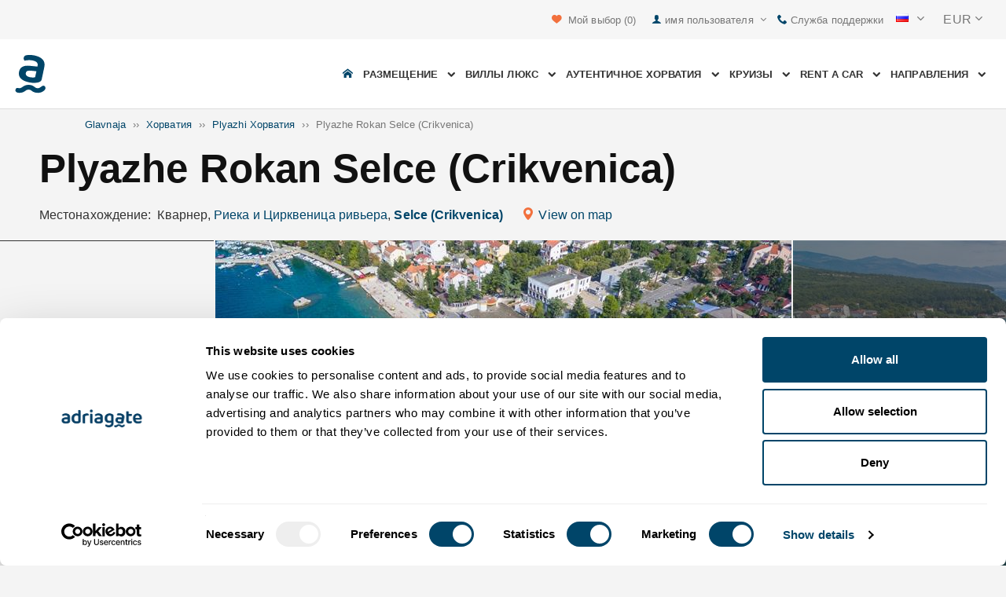

--- FILE ---
content_type: text/html; charset=utf-8
request_url: https://www.adriagate.com/Khorvatiya-ru/Rokan-plyazhe-Khorvatiya
body_size: 45318
content:
<!DOCTYPE html><!--[if IE 7]><html class="ie7" xmlns="http://www.w3.org/1999/xhtml"><![endif]--> <!--[if IE 8]><html class="ie8" xmlns="http://www.w3.org/1999/xhtml"><![endif]--> <!--[if gt IE 8]><!--><html lang="ru" xml:lang="ru" xmlns="http://www.w3.org/1999/xhtml"><!--<![endif]--><head prefix="og: http://ogp.me/ns# fb: http://ogp.me/ns/fb#"><meta charset="utf-8" /><script data-cookieconsent="ignore">window.dataLayer=window.dataLayer||[];function gtag(){dataLayer.push(arguments);}
gtag("consent","default",{ad_personalization:"denied",ad_storage:"denied",ad_user_data:"denied",analytics_storage:"denied",functionality_storage:"denied",personalization_storage:"denied",security_storage:"granted",wait_for_update:500,});gtag("set","ads_data_redaction",true);gtag("set","url_passthrough",true);</script><script data-cookieconsent="ignore">(function(w,d,s,l,i){w[l]=w[l]||[];w[l].push({'gtm.start':new Date().getTime(),event:'gtm.js'});var f=d.getElementsByTagName(s)[0],j=d.createElement(s),dl=l!='dataLayer'?'&l='+l:'';j.async=true;j.src='https://www.googletagmanager.com/gtm.js?id='+i+dl;f.parentNode.insertBefore(j,f);})(window,document,'script','dataLayer','GTM-NR96VQ');</script><script id="Cookiebot" src="https://consent.cookiebot.com/uc.js" data-cbid="9d013597-7aec-4ca1-8088-159c381ddbfa" data-blockingmode="auto" type="text/javascript" data-consentmode-defaults="disabled"></script><meta name="viewport" content="width=device-width, initial-scale=1, maximum-scale=1" /><meta property="fb:page_id" content="32730255695" /><meta property="og:title" content="Пляж Рокан - Селце | Пляжи в Хорватии" /><meta property="og:description" content="Plyazhe Rokan Selce (Crikvenica), luchshie tуристический путеводитель - plyazhi Adriatika, интересные - idei dlya prazdnikov v Khorvatii. Plyazhe Rokan, туристический информация, unikalnye чем заняться и что посмотреть i idei dlya prazdnikov Selce (Crikvenica), Adriaticheskoye poberezhye." /><meta property="og:url" content="https://www.adriagate.com/Khorvatiya-ru/Rokan-plyazhe-Khorvatiya" /><meta property="og:type" content="website" /><meta property="og:site_name" content="Adriagate" /><meta property="twitter:account_id" content="209057271" /><meta name="twitter:card" content="summary" /><meta name="twitter:url" content="https://www.adriagate.com/Khorvatiya-ru/Rokan-plyazhe-Khorvatiya" /><meta name="twitter:title" content="Пляж Рокан - Селце | Пляжи в Хорватии" /><meta name="twitter:description" content="Plyazhe Rokan Selce (Crikvenica), luchshie tуристический путеводитель - plyazhi Adriatika, интересные - idei dlya prazdnikov v Khorvatii. Plyazhe Rokan, туристический информация, unikalnye чем заняться и что посмотреть i idei dlya prazdnikov Selce (Crikvenica), Adriaticheskoye poberezhye." /><meta name="twitter:creator" content="@Adriagate" /><meta name="twitter:site" content="@Adriagate" /><meta name="twitter:domain" content="Adriagate.com" /><link rel="canonical" href="https://www.adriagate.com/Khorvatiya-ru/Rokan-plyazhe-Khorvatiya" /><link rel="icon" href="../images/ikonica-za-bookmark.ico" type="image/ico" /><link type='text/css' rel='stylesheet' href='https://static.adriagate.com/css/main.css?v=27' /><script type="text/javascript">window.googleApiKey='AIzaSyAc3S5v4Rfa5gUXFWWz05hE8kuqNeDgv8Q'
var cb=function(){var element=document.getElementById("above-the-fold-css");if(element!=undefined&&element.parentNode!=undefined){element.parentNode.removeChild(element);}
else{window.requestAnimationFrame(cb);}};var raf=window.requestAnimationFrame||window.mozRequestAnimationFrame||window.webkitRequestAnimationFrame||window.msRequestAnimationFrame;if(raf)raf(cb);else
window.addEventListener('load',cb);</script><style type="text/css">@media all and (max-width:768px){.fixed-mobile-menu{position:fixed;z-index:1000000000;background-color:#ffffff;width:100%}}</style><script type="text/javascript">var _gaq=_gaq||[];_gaq.push(['_setAccount','UA-230104-1']);_gaq.push(['_setDomainName','adriagate.com']);_gaq.push(['_trackPageview']);(function(){var ga=document.createElement('script');ga.type='text/javascript';ga.async=true;ga.src=('https:'==document.location.protocol?'https://':'http://')+'stats.g.doubleclick.net/dc.js';var s=document.getElementsByTagName('script')[0];s.parentNode.insertBefore(ga,s);})();</script><script type='text/javascript'>var dataLayer=dataLayer||[];var dataLayer2=dataLayer2||[];</script><link rel="alternate" type="text/html" hreflang="cs" href="https://www.adriagate.com/Chorvatsko-cs/Plaz-Rokan-Chorvatsko" /><link rel="alternate" type="text/html" hreflang="de" href="https://www.adriagate.com/Kroatien-de/Strand-Rokan-Kroatien" /><link rel="alternate" type="text/html" hreflang="en" href="https://www.adriagate.com/Croatia-en/Rokan-beach-Croatia" /><link rel="alternate" type="text/html" hreflang="fr" href="https://www.adriagate.com/Croatie-fr/La-plage-de-Rokan-Croatie" /><link rel="alternate" type="text/html" hreflang="hr" href="https://www.adriagate.com/Hrvatska-hr/Plaza-Rokan-Hrvatska" /><link rel="alternate" type="text/html" hreflang="hu" href="https://www.adriagate.com/Horvatorszag-hu/Rokan-strand-Horvatorszag" /><link rel="alternate" type="text/html" hreflang="it" href="https://www.adriagate.com/Croazia-it/La-spiaggia-Rokan-Croazia" /><link rel="alternate" type="text/html" hreflang="nl" href="https://www.adriagate.com/Kroatie-nl/Rokan-strand-Kroatie" /><link rel="alternate" type="text/html" hreflang="pl" href="https://www.adriagate.com/Chorwacja-pl/Plaza-Rokan-Chorwacja" /><link rel="alternate" type="text/html" hreflang="ru" href="https://www.adriagate.com/Khorvatiya-ru/Rokan-plyazhe-Khorvatiya" /><link rel="alternate" type="text/html" hreflang="sk" href="https://www.adriagate.com/Chorvatsko-sk/Plaz-Rokan-Chorvatsko" /><link rel="alternate" type="text/html" hreflang="sl" href="https://www.adriagate.com/Hrvaska-sl/Plaza-Rokan-Hrvaska" /><link rel="alternate" type="text/html" hreflang="sv" href="https://www.adriagate.com/Kroatien-sv/Stranden-Rokan-Kroatien" /><script type="application/ld+json">{"@context":"http://schema.org","@type":"Organization","name":"Adriagate","legalName":"Adriagate d.o.o.","url":"https://www.adriagate.com","logo":"https://www.adriagate.com/images/adriagate-logo.svg","foundingDate":"2007","email":"mailto:info@adriagate.com","address":{"@type":"PostalAddress","addressLocality":"Split","addressRegion":"HR","postalCode":"21000","streetAddress":"Vukovarska 156"},"contactPoint":[{"@type":"ContactPoint","telephone":"+385-0800-94-22","contactType":"customer service","contactOption":"TollFree","areaServed":"HR"},{"@type":"ContactPoint","telephone":"+385-021-271-870","contactType":"customer service"}],"sameAs":["https://www.facebook.com/Adriagatecom","https://plus.google.com/+adriagate","https://twitter.com/Adriagate","https://www.pinterest.com/adriagate/","https://www.linkedin.com/company/adriagate-com","https://www.youtube.com/user/Adriagate","https://www.instagram.com/adriagate/"]}</script><script type="application/ld+json">{"@context":"http://schema.org","@type":"WebSite","name":"Adriagate","alternateName":"Adriagate.com","url":"https://www.adriagate.com"}</script><script type="application/ld+json">{"@context":"http://schema.org","@type":"BreadcrumbList","itemListElement":[{"@type":"ListItem","position":1,"item":{"@id":"https://www.adriagate.com/index-ru","name":"Glavnaja"}},{"@type":"ListItem","position":2,"item":{"@id":"https://www.adriagate.com/Khorvatiya-ru/","name":"Хорватия"}},{"@type":"ListItem","position":3,"item":{"@id":"https://www.adriagate.com/Khorvatiya-ru/Plyazhi-Khorvatiya","name":"Plyazhi Хорватия"}},{"@type":"ListItem","position":4,"item":{"@id":"https://www.adriagate.com/Khorvatiya-ru/Rokan-plyazhe-Khorvatiya","name":"Plyazhe Rokan Selce (Crikvenica)"}}]}</script><title>Пляж Рокан - Селце | Пляжи в Хорватии</title><meta name="description" content="Plyazhe Rokan Selce (Crikvenica), luchshie tуристический путеводитель - plyazhi Adriatika, интересные - idei dlya prazdnikov v Khorvatii. Plyazhe Rokan, туристический информация, unikalnye чем заняться и что посмотреть i idei dlya prazdnikov Selce (Crikvenica), Adriaticheskoye poberezhye." /></head><body itemscope="itemscope" itemtype="http://schema.org/WebPage" data-instant-intensity="mousedown"><noscript><iframe src="//www.googletagmanager.com/ns.html?id=GTM-NR96VQ" height="0" width="0" style="display:none;visibility:hidden"></iframe></noscript><form method="post" action="https://www.adriagate.com/Khorvatiya-ru/Rokan-plyazhe-Khorvatiya" id="formK"><script type="text/javascript">//<![CDATA[
var theForm=document.forms['formK'];if(!theForm){theForm=document.formK;}
function __doPostBack(eventTarget,eventArgument){if(!theForm.onsubmit||(theForm.onsubmit()!=false)){theForm.__EVENTTARGET.value=eventTarget;theForm.__EVENTARGUMENT.value=eventArgument;theForm.submit();}}
//]]></script><div id="ctl00_newsLetterPopupPanel"><div class="modal fade newsletter-popup" tabindex="-1" role="dialog" id="modalNewsletter"><div class="modal-dialog"><div class="modal-content"><div class="media"><div class="pull-right hidden-xs hidden-sm"><img src="../images/adriagate_newsletter_signup.jpg" class="img-responsive" /><div class="overlay-t pos-abs"><button type="button" class="close" data-dismiss="modal" aria-label="Close"><span aria-hidden="true"><i class="icon-cancel fnt-150"></i></span></button></div></div><div class="media-body"><div class="padding20"><div class="text-center"><div class="fnt-200 margin10b lineHeight gray"><strong>Would you like to save money when booking your next trip?</strong></div><div class="margin20b"><img src="../images/signupMail.png" /></div><div class="lineHeight gray">JOIN OVER 600 000 TRAVELERS AND SUBSCRIBE TO OUR NEWSLETTER.</div><div class="gray small"><strong class="fnt-150">You will receive only the very best offers, news and discounts in your inbox.</strong></div></div><div class="padding30t"><div class="row clearfix margin20b"><div class="col-xs-24 margin10b"><input name="ctl00$ctl16$txtEmailModal" type="text" value="ваш Email" maxlength="50" size="19" id="txtEmailModal" class="form-control input-lg" onfocus="if(this.value=='ваш Email'){this.value='';}" onblur="if(this.value==''){this.value='ваш Email';}" /></div><div class="col-xs-24"><a onclick="return SendMailPopup()" id="btnSubscribePopup" class="btn btn-info btn-block gtm-SusbscribeNewsletter" href="javascript:__doPostBack('ctl00$ctl16$btnSubscribePopup','')">YES, I WISH TO SPEND LESS DURING MY TRIP!</a></div></div><div class="row clearfix"><div class="col-xs-24"><div class="smallHeight"><input type="checkbox" class="newsLetterCheckbox" id="cbNewsletter" checked="checked" disabled="disabled" /> <label class="small-xs gray margin5l box lineHeight" style="font-weight:normal !important" for="cbNewsletter">I agree that my personal data, given here, will be processed and used in order to receive timely and comprehensive information related to special offers, promotions, prize games, and other offers available on www.adriagate.com web site and can be used and processed for that purpose only in accordance with all applicable provisions of the Law on Protection of Personal Data.</label></div></div></div><span class="hide fnt-125 green" id="spPoslanoPopup"> Благодарим вас!</span> <span class="hide fnt-125 red" id="spNetocanPopup"> Неправильный e-mail адрес!</span></div></div></div></div></div></div></div></div><div class="main"><div class="head"><div class="searching-toolbar" style="display:none"><div class="searching-toolbar-title">Select date</div><div class="searching-toolbar-subtitle"></div><ul class="searching-toolbar-buttons"><li class="searching-toolbar-ok-button"><a></a></li><li class="searching-toolbar-cancel-button search-mobile-cancel-icon"></li></ul></div><div><div id="header"><div class="top-navigation bg-grayish"><div class="top-navigation__mobile-logo"><a href="/index-ru"> <img loading="lazy" src="https://img.adriagate.com/images/adriagate-logo-sm.svg" /> </a></div><ul class="list-inline d-flex align-items-center order-sm-2" id="headLink"><li class="top-navigation__list-item hidden-sm hidden-xs"><a id="shortlistLink" href="/Moy-schet-ru/Izbrannoye"> <i class="icon-heart orange"></i>&nbsp; <span>Мой выбор</span> <span id="numberOfFavourites"></span> </a></li><li><a> <i class="icon-user icon-mobile--lg visible-xs visible-sm link"></i> </a></li><li class="top-navigation__list-item dropdown padding10l"><i class="icon-user link hidden-sm hidden-xs"></i> <a id="login-dropdown" role="button" class="dropdown-toggle hidden-sm hidden-xs" data-toggle="dropdown"> имя пользователя <i class="icon-angle-down margin5l padding5t"></i> </a><ul class="dropdown-menu text-left" role="menu" aria-labelledby="language-dropdown"><li class="hidden-xs hidden-sm"><a href="/Moy-schet-ru/">Traveler login </a></li><li class="hidden-xs hidden-sm"><a href="https://online.adriagate.com">Owner login </a></li></ul></li><li class="top-navigation__list-item hidden-xs hidden-sm padding10l"><a id="ctl00_Head_hlnkContact" href="/Khorvatiya-ru/O-nas/Kontakt"> <i class="icon-phone link"></i>&nbsp;Служба поддержки</a></li></ul><div class="dropdown hidden-sm hidden-xs padding10l padding10r"><a id="language-dropdown" role="button" class="dropdown-toggle d-flex gray" data-toggle="dropdown"> <span id="ctl00_Head_spnLanguageBar" class="flag-sprite flag ru"></span> <span class="hidden-xs hidden-sm padding10l"> <i class="icon-angle-down"></i> </span> </a><ul class="dropdown-menu text-left" role="menu" aria-labelledby="language-dropdown"><li><a class="js-language-switch" href="https://www.adriagate.com/Chorvatsko-cs/Plaz-Rokan-Chorvatsko" title="Pláž Rokan - Selce | Pláže Chorvatsko"><span class="flag-sprite flag cs"></span>&nbsp;&nbsp;&nbsp;<span class="js-welcome-message" data-welcomemessage=""></span>&nbsp; Vítejte </a></li><li><a class="js-language-switch" href="https://www.adriagate.com/Kroatien-de/Strand-Rokan-Kroatien" title="Strand Rokan - Selce | Kroatische Strände"><span class="flag-sprite flag de"></span>&nbsp;&nbsp;&nbsp;<span class="js-welcome-message" data-welcomemessage=""></span>&nbsp; Willkommen </a></li><li><a class="js-language-switch" href="https://www.adriagate.com/Croatia-en/Rokan-beach-Croatia" title="Rokan beach - Selce | Croatian beaches"><span class="flag-sprite flag en"></span>&nbsp;&nbsp;&nbsp;<span class="js-welcome-message" data-welcomemessage=""></span>&nbsp; Welcome </a></li><li><a class="js-language-switch" href="https://www.adriagate.com/Croatie-fr/La-plage-de-Rokan-Croatie" title="La plage de Rokan - Selce | Plages en Croatie"><span class="flag-sprite flag fr"></span>&nbsp;&nbsp;&nbsp;<span class="js-welcome-message" data-welcomemessage=""></span>&nbsp; Bienvenue </a></li><li><a class="js-language-switch" href="https://www.adriagate.com/Hrvatska-hr/Plaza-Rokan-Hrvatska" title="Plaža Rokan - Selce | Plaže u Hrvatskoj"><span class="flag-sprite flag hr"></span>&nbsp;&nbsp;&nbsp;<span class="js-welcome-message" data-welcomemessage=""></span>&nbsp; Dobrodo&#353;li </a></li><li><a class="js-language-switch" href="https://www.adriagate.com/Horvatorszag-hu/Rokan-strand-Horvatorszag" title="Rokan strand - Selce | Strandok Horvátországban"><span class="flag-sprite flag hu"></span>&nbsp;&nbsp;&nbsp;<span class="js-welcome-message" data-welcomemessage=""></span>&nbsp; &#220;dv&#246;z&#246;lj&#252;k </a></li><li><a class="js-language-switch" href="https://www.adriagate.com/Croazia-it/La-spiaggia-Rokan-Croazia" title="La spiaggia Rokan - Selce | Spiagge in Croazia"><span class="flag-sprite flag it"></span>&nbsp;&nbsp;&nbsp;<span class="js-welcome-message" data-welcomemessage=""></span>&nbsp; Benvenuti </a></li><li><a class="js-language-switch" href="https://www.adriagate.com/Kroatie-nl/Rokan-strand-Kroatie" title="Rokan strand - Selce | Stranden in Kroatië"><span class="flag-sprite flag nl"></span>&nbsp;&nbsp;&nbsp;<span class="js-welcome-message" data-welcomemessage=""></span>&nbsp; Welkom </a></li><li><a class="js-language-switch" href="https://www.adriagate.com/Chorwacja-pl/Plaza-Rokan-Chorwacja" title="Plaża Rokan - Selce | Plaże w Chorwacji"><span class="flag-sprite flag pl"></span>&nbsp;&nbsp;&nbsp;<span class="js-welcome-message" data-welcomemessage=""></span>&nbsp; Witamy </a></li><li><a class="js-language-switch" href="https://www.adriagate.com/Khorvatiya-ru/Rokan-plyazhe-Khorvatiya" title="Пляж Рокан - Селце | Пляжи в Хорватии"><span class="flag-sprite flag ru"></span>&nbsp;&nbsp;&nbsp;<span class="js-welcome-message" data-welcomemessage=""></span>&nbsp; &#1055;p&#1080;&#1074;e&#1090;c&#1090;&#1074;&#1080;e </a></li><li><a class="js-language-switch" href="https://www.adriagate.com/Chorvatsko-sk/Plaz-Rokan-Chorvatsko" title="Pláž Rokan - Selce | Pláže Chorvátsko"><span class="flag-sprite flag sk"></span>&nbsp;&nbsp;&nbsp;<span class="js-welcome-message" data-welcomemessage=""></span>&nbsp; Vitajte </a></li><li><a class="js-language-switch" href="https://www.adriagate.com/Hrvaska-sl/Plaza-Rokan-Hrvaska" title="Plaža Rokan - Selce | Plaže na Hrvaškem"><span class="flag-sprite flag sl"></span>&nbsp;&nbsp;&nbsp;<span class="js-welcome-message" data-welcomemessage=""></span>&nbsp; Dobrodo&#353;li </a></li><li><a class="js-language-switch" href="https://www.adriagate.com/Kroatien-sv/Stranden-Rokan-Kroatien" title="Rokan strand - Selce | Stränder i Kroatien"><span class="flag-sprite flag sv"></span>&nbsp;&nbsp;&nbsp;<span class="js-welcome-message" data-welcomemessage=""></span>&nbsp; V&#228;lkomna </a></li></ul></div><div id="valute" class="hidden-xs"><div class="dropdown padding-mobile--clear padding10l padding10r"><a id="valuta-dropdown" role="button" class="gray dropdown-toggle" data-toggle="dropdown"> <span class="hidden-xs hidden-sm">&nbsp;EUR&nbsp;<i class="icon-angle-down"></i></span> </a><ul class="dropdown-menu text-left" role="menu" aria-labelledby="valuta-dropdown"><li class="pointer"><a role="button" class="js-valuta-switch">EUR</a></li><li class="pointer"><a role="button" class="js-valuta-switch">USD</a></li><li class="pointer"><a role="button" class="js-valuta-switch">CHF</a></li><li class="pointer"><a role="button" class="js-valuta-switch">HUF</a></li><li class="pointer"><a role="button" class="js-valuta-switch">GBP</a></li><li class="pointer"><a role="button" class="js-valuta-switch">CAD</a></li><li class="pointer"><a role="button" class="js-valuta-switch">CZK</a></li><li class="pointer"><a role="button" class="js-valuta-switch">PLN</a></li><li class="pointer"><a role="button" class="js-valuta-switch">SEK</a></li><li class="pointer"><a role="button" class="js-valuta-switch">NOK</a></li><li class="pointer"><a role="button" class="js-valuta-switch">DKK</a></li><li class="pointer"><a role="button" class="js-valuta-switch">AUD</a></li></ul></div></div><div></div><script>var loadCes=function(){setTimeout(function(){var cx='005968883677446897258:hkq-401odfw';var gcse=document.createElement('script');gcse.type='text/javascript';gcse.async=true;gcse.src='https://cse.google.com/cse.js?cx='+cx;var s=document.getElementsByTagName('script')[0];s.parentNode.insertBefore(gcse,s);},1000);}
window.addEventListener("load",loadCes,false);</script><div class="clearfix" id="gsc-trigger"><div class="gcse-search"></div></div><div class="mobile-menu-trigger order-sm-3" style='display:none'><a class="fnt-250"> <i class="icon-reorder"></i> </a></div></div><div class="top-navigation-search"><div class="gcse-search"></div></div><div id="user-mobile-menu" class="user-mobile-menu"><div class="user-mobile-menu__title">Настройки</div><ul><li><ul class="toggle-tgr"><li class="user-mobile-menu__list-item"><span> Сменить язык </span> <span class="user-mobile-menu__list-item--has-flag"> <span id="ctl00_Head_spnLanguageBar2" class="flag-sprite flag ru"></span> </span></li></ul><ul class="user-mobile-menu__dropdown toggle-obj" style="display:none"><li class="user-mobile-menu__dropdown-list-item"><a class="user-mobile-menu__dropdown-list-item-link js-language-switch" href="https://www.adriagate.com/Chorvatsko-cs/Plaz-Rokan-Chorvatsko" title="Pláž Rokan - Selce | Pláže Chorvatsko"> <span class="flag-sprite flag cs"></span> &nbsp;&nbsp;&nbsp; <span class="js-welcome-message" data-welcomemessage="
                                        "></span>&nbsp; Vítejte </a></li><li class="user-mobile-menu__dropdown-list-item"><a class="user-mobile-menu__dropdown-list-item-link js-language-switch" href="https://www.adriagate.com/Kroatien-de/Strand-Rokan-Kroatien" title="Strand Rokan - Selce | Kroatische Strände"> <span class="flag-sprite flag de"></span> &nbsp;&nbsp;&nbsp; <span class="js-welcome-message" data-welcomemessage="
                                        "></span>&nbsp; Willkommen </a></li><li class="user-mobile-menu__dropdown-list-item"><a class="user-mobile-menu__dropdown-list-item-link js-language-switch" href="https://www.adriagate.com/Croatia-en/Rokan-beach-Croatia" title="Rokan beach - Selce | Croatian beaches"> <span class="flag-sprite flag en"></span> &nbsp;&nbsp;&nbsp; <span class="js-welcome-message" data-welcomemessage="
                                        "></span>&nbsp; Welcome </a></li><li class="user-mobile-menu__dropdown-list-item"><a class="user-mobile-menu__dropdown-list-item-link js-language-switch" href="https://www.adriagate.com/Croatie-fr/La-plage-de-Rokan-Croatie" title="La plage de Rokan - Selce | Plages en Croatie"> <span class="flag-sprite flag fr"></span> &nbsp;&nbsp;&nbsp; <span class="js-welcome-message" data-welcomemessage="
                                        "></span>&nbsp; Bienvenue </a></li><li class="user-mobile-menu__dropdown-list-item"><a class="user-mobile-menu__dropdown-list-item-link js-language-switch" href="https://www.adriagate.com/Hrvatska-hr/Plaza-Rokan-Hrvatska" title="Plaža Rokan - Selce | Plaže u Hrvatskoj"> <span class="flag-sprite flag hr"></span> &nbsp;&nbsp;&nbsp; <span class="js-welcome-message" data-welcomemessage="
                                        "></span>&nbsp; Dobrodo&#353;li </a></li><li class="user-mobile-menu__dropdown-list-item"><a class="user-mobile-menu__dropdown-list-item-link js-language-switch" href="https://www.adriagate.com/Horvatorszag-hu/Rokan-strand-Horvatorszag" title="Rokan strand - Selce | Strandok Horvátországban"> <span class="flag-sprite flag hu"></span> &nbsp;&nbsp;&nbsp; <span class="js-welcome-message" data-welcomemessage="
                                        "></span>&nbsp; &#220;dv&#246;z&#246;lj&#252;k </a></li><li class="user-mobile-menu__dropdown-list-item"><a class="user-mobile-menu__dropdown-list-item-link js-language-switch" href="https://www.adriagate.com/Croazia-it/La-spiaggia-Rokan-Croazia" title="La spiaggia Rokan - Selce | Spiagge in Croazia"> <span class="flag-sprite flag it"></span> &nbsp;&nbsp;&nbsp; <span class="js-welcome-message" data-welcomemessage="
                                        "></span>&nbsp; Benvenuti </a></li><li class="user-mobile-menu__dropdown-list-item"><a class="user-mobile-menu__dropdown-list-item-link js-language-switch" href="https://www.adriagate.com/Kroatie-nl/Rokan-strand-Kroatie" title="Rokan strand - Selce | Stranden in Kroatië"> <span class="flag-sprite flag nl"></span> &nbsp;&nbsp;&nbsp; <span class="js-welcome-message" data-welcomemessage="
                                        "></span>&nbsp; Welkom </a></li><li class="user-mobile-menu__dropdown-list-item"><a class="user-mobile-menu__dropdown-list-item-link js-language-switch" href="https://www.adriagate.com/Chorwacja-pl/Plaza-Rokan-Chorwacja" title="Plaża Rokan - Selce | Plaże w Chorwacji"> <span class="flag-sprite flag pl"></span> &nbsp;&nbsp;&nbsp; <span class="js-welcome-message" data-welcomemessage="
                                        "></span>&nbsp; Witamy </a></li><li class="user-mobile-menu__dropdown-list-item"><a class="user-mobile-menu__dropdown-list-item-link js-language-switch" href="https://www.adriagate.com/Khorvatiya-ru/Rokan-plyazhe-Khorvatiya" title="Пляж Рокан - Селце | Пляжи в Хорватии"> <span class="flag-sprite flag ru"></span> &nbsp;&nbsp;&nbsp; <span class="js-welcome-message" data-welcomemessage="
                                        "></span>&nbsp; &#1055;p&#1080;&#1074;e&#1090;c&#1090;&#1074;&#1080;e </a></li><li class="user-mobile-menu__dropdown-list-item"><a class="user-mobile-menu__dropdown-list-item-link js-language-switch" href="https://www.adriagate.com/Chorvatsko-sk/Plaz-Rokan-Chorvatsko" title="Pláž Rokan - Selce | Pláže Chorvátsko"> <span class="flag-sprite flag sk"></span> &nbsp;&nbsp;&nbsp; <span class="js-welcome-message" data-welcomemessage="
                                        "></span>&nbsp; Vitajte </a></li><li class="user-mobile-menu__dropdown-list-item"><a class="user-mobile-menu__dropdown-list-item-link js-language-switch" href="https://www.adriagate.com/Hrvaska-sl/Plaza-Rokan-Hrvaska" title="Plaža Rokan - Selce | Plaže na Hrvaškem"> <span class="flag-sprite flag sl"></span> &nbsp;&nbsp;&nbsp; <span class="js-welcome-message" data-welcomemessage="
                                        "></span>&nbsp; Dobrodo&#353;li </a></li><li class="user-mobile-menu__dropdown-list-item"><a class="user-mobile-menu__dropdown-list-item-link js-language-switch" href="https://www.adriagate.com/Kroatien-sv/Stranden-Rokan-Kroatien" title="Rokan strand - Selce | Stränder i Kroatien"> <span class="flag-sprite flag sv"></span> &nbsp;&nbsp;&nbsp; <span class="js-welcome-message" data-welcomemessage="
                                        "></span>&nbsp; V&#228;lkomna </a></li></ul></li><li><div class="dropdown padding-mobile--clear padding10l padding10r"><a id="valuta-dropdown" role="button" class="gray dropdown-toggle" data-toggle="dropdown"> <span class="hidden-xs hidden-sm">&nbsp;EUR&nbsp;<i class="icon-angle-down"></i></span> </a><ul class="dropdown-menu text-left" role="menu" aria-labelledby="valuta-dropdown"><li class="pointer"><a role="button" class="js-valuta-switch">EUR</a></li><li class="pointer"><a role="button" class="js-valuta-switch">USD</a></li><li class="pointer"><a role="button" class="js-valuta-switch">CHF</a></li><li class="pointer"><a role="button" class="js-valuta-switch">HUF</a></li><li class="pointer"><a role="button" class="js-valuta-switch">GBP</a></li><li class="pointer"><a role="button" class="js-valuta-switch">CAD</a></li><li class="pointer"><a role="button" class="js-valuta-switch">CZK</a></li><li class="pointer"><a role="button" class="js-valuta-switch">PLN</a></li><li class="pointer"><a role="button" class="js-valuta-switch">SEK</a></li><li class="pointer"><a role="button" class="js-valuta-switch">NOK</a></li><li class="pointer"><a role="button" class="js-valuta-switch">DKK</a></li><li class="pointer"><a role="button" class="js-valuta-switch">AUD</a></li></ul></div></li></ul><div class="user-mobile-menu__title">Мой счёт</div><ul><li class="user-mobile-menu__dropdown-list-item"><a id="shortlistLink2" class="user-mobile-menu__dropdown-list-item-link user-mobile-menu__dropdown-list-item-link--white" href="/Moy-schet-ru/Izbrannoye"> <i class="icon-heart orange"></i>&nbsp; <span>Мой выбор</span> <span id="numberOfFavourites2"></span> </a></li><li class="user-mobile-menu__dropdown-list-item"><a href="/Moy-schet-ru/" class="user-mobile-menu__dropdown-list-item-link user-mobile-menu__dropdown-list-item-link--white"> имя пользователя </a></li></ul></div></div><div class="navigation hidden-xs"><a href="/index-ru" class="logo--sm"> <img loading="lazy" src="https://img.adriagate.com/images/adriagate-logo-sm.svg" /> </a> <a href="/index-ru" class="hidden-xs hidden-sm m-r--auto"> <img loading="lazy" id="logo" class="hidden-md" alt="Adriagate" src='/images/adriagate-logo.svg' /> </a><ul class="navigation__list"><li id="liHome" class="navigation__list-item"><a href="/index-ru"> <span id="naslovna" class="icon-home link"></span> </a></li><li class="menu-tgr menu-dropdown"><input type="hidden" name="ctl00$HeadMenu$lvMenuColumns$ctrl0$hdnF" id="ctl00_HeadMenu_lvMenuColumns_ctrl0_hdnF" value="big-menu" /> <a href='//www.adriagate.com/Adriatika-ru/Razmeshcheniye-Adriatika' title="Razmeshcheniye Adriatika, luchshie razmeshcheniye Adriatika" class="navigation__list-item"> Размещение &nbsp; <i class="navigation__list-item-icon icon-chevron-down small"></i> </a><div class="sub-big-menu-4 menu-obj"><div class="wrapper"><div class="clearfix"><div class="one-of-4"><ul><li class='big-menu-title'><strong> <a href="//www.adriagate.com/Khorvatiya-ru/Razmeshcheniye-Khorvatiya" title="Хорватия размещение, лучшие предложения по размещению в Хорватии"> Частный сектор </a> </strong></li><li class='big-menu-item'><a class="show" href='//www.adriagate.com/Khorvatiya-ru/Razmeshcheniye-u-morya-Khorvatiya' title='Хорватия размещение на берегу моря, найдите жильё в Хорватии прямо у моря'>&nbsp;Размещение на море</a></li><li class='big-menu-item'><a class="show" href='//www.adriagate.com/Khorvatiya-ru/Apartamenty-i-doma-s-basseynom-Khorvatiya' title='дома с бассейном'>&nbsp;дома с бассейном</a></li><li class='big-menu-item'><a class="show" href='//www.adriagate.com/Khorvatiya-ru/Doma-dlya-otdyha-Khorvatiya' title='Хорватия дома для отдыха, найдите дом для отдыха вашей мечты'>&nbsp;Дома для отдыха</a></li><li class='big-menu-item'><a class="show" href='//www.adriagate.com/Khorvatiya-ru/Villy-Khorvatiya' title='Хорватские виллы'>&nbsp;Villy Хорватия</a></li></ul></div><div class="one-of-4"><ul><li class='big-menu-title'><strong> <a href="//www.adriagate.com/Khorvatiya-ru/Luchshie-razmeshcheniye-Xorvatyya" title="Luchshie razmeshcheniye Хорватия"> Топ размещения </a> </strong></li><li class='big-menu-item'><a class="show" href='//www.adriagate.com/Khorvatiya-ru/Wakacje-rodzinny' title='Idealnego zakwaterowania na rodzinne'>&nbsp;Idealnego zakwaterowania na rodzinne</a></li><li class='big-menu-item'><a class="show" href='//www.adriagate.com/Khorvatiya-ru/Domashnikh-zhivotnykh' title='Домашних животны'>&nbsp;Домашних животны</a></li><li class='big-menu-item'><a class="show" href='https://www.adriagate.com/Khorvatiya-ru/Druzhelyubnyy-vladelets' title='Владелец дома'>&nbsp;Владелец дома</a></li><li class='big-menu-item'><a class="show" href='https://www.adriagate.com/Khorvatiya-ru/Interyer' title='интерьер'>&nbsp;интерьер</a></li></ul></div><div class="one-of-4"><ul><li class='big-menu-item'><a class="show" href='https://www.adriagate.com/Khorvatiya-ru/Romanticheskiye-kvartiry' title='романтический - Luchshie razmeshcheniye Хорватия'>&nbsp;романтический</a></li><li class='big-menu-item'><a class="show" href='https://www.adriagate.com/Khorvatiya-ru/Ekodoma' title='экодома'>&nbsp;экодома</a></li><li class='big-menu-item'><a class="show" href='//www.adriagate.com/Khorvatiya-ru/Dom-v-uedinennom-meste-Khorvatiya' title='Хорватия дома в уединённых местах, оторвитесь и наслаждайтесь жизнью в доме в уединённом месте'>&nbsp;Уединённые дома</a></li><li class='big-menu-item'><a class="show" href='//www.adriagate.com/Khorvatiya-ru/Digital-nomads' title='Accommodation offer for digital nomads in Croatia'>&nbsp;Digital nomads</a></li></ul></div><div class="one-of-4"><ul><li class='big-menu-title'><strong> <a href="https://www.adriagate.com/Khorvatiya-ru/Spetsialnyye-predlozheniya-Khorvatiya" title="Специальные предложения Хорватия"> Специальные предложения </a> </strong></li><li class='big-menu-item'><a class="show" href='https://www.adriagate.com/Khorvatiya-ru/Ekonomichnyy-razmeshcheniye-Khorvatiya' title='Ekonomichnyy razmeshcheniye Хорватия'>&nbsp;Ekonomichnyy</a></li><li class='big-menu-item'><a class="show" href='//www.adriagate.com/Khorvatiya-ru/Spetsialnyye-predlozheniya-chastnoye-razmeshcheniye' title='Специальные предложения'>&nbsp;%Специальные предложения%</a></li><li class='big-menu-item'><a class="show" href='//www.adriagate.com/Khorvatiya-ru/Rannee-bronirovanie-Khorvatiya' title='скидки First Minute на отели и частное размещение в Хорватии - Adriagate'>&nbsp;First minute</a></li></ul></div></div></div></div></li><li class="menu-tgr menu-dropdown"><input type="hidden" name="ctl00$HeadMenu$lvMenuColumns$ctrl1$hdnF" id="ctl00_HeadMenu_lvMenuColumns_ctrl1_hdnF" value="big-menu" /> <a href='//www.adriagate.com/Khorvatiya-ru/Villy-Khorvatiya' title="Хорватские виллы, прекрасные роскошные виллы в Хорватии" class="navigation__list-item"> Виллы Люкс &nbsp; <i class="navigation__list-item-icon icon-chevron-down small"></i> </a><div class="sub-big-menu-2 menu-obj"><div class="wrapper"><div class="clearfix"><div class="one-of-2"><ul><li class='big-menu-item'><a class="show" href='https://www.adriagate-villas.com/' title='Adriagate villas - NEW!'>&nbsp;Adriagate villas - NEW!</a></li><li class='big-menu-item'><a class="show" href='//www.adriagate.com/Khorvatiya-ru/Villy-Dalmacyya?SearchAll=true' title='Виллы Далмация'>&nbsp;Виллы Далмация</a></li><li class='big-menu-item'><a class="show" href='//www.adriagate.com/Khorvatiya-ru/Villy-Ystryya?SearchAll=true' title='Виллы Истрия'>&nbsp;Виллы Истрия</a></li><li class='big-menu-item'><a class="show" href='https://www.adriagate.com/Khorvatiya-ru/Villy-Kvarner?SearchAll=true' title='Виллы Кварнер'>&nbsp;Виллы Кварнер</a></li></ul></div><div class="one-of-2"><ul><li class='big-menu-item'><a class="show" href='https://www.adriagate.com/Khorvatiya-ru/Villy-Rivjera-Split-i-Trogir?SearchAll=true' title='Villy Ривьера Сплит и Трогир'>&nbsp;Villy Ривьера Сплит и Трогир</a></li><li class='big-menu-item'><a class="show" href='https://www.adriagate.com/Khorvatiya-ru/Villy-Rivjera-Zadar?SearchAll=true' title='Villy Ривьера Задар'>&nbsp;Villy Ривьера Задар</a></li><li class='big-menu-item'><a class="show" href='https://www.adriagate.com/Khorvatiya-ru/Villy-Rivjera-Sibenik?SearchAll=true' title='Villy Ривьера Шибеник'>&nbsp;Villy Ривьера Шибеник</a></li><li class='big-menu-item'><a class="show" href='https://www.adriagate.com/Khorvatiya-ru/Villy-Rivjera-Rijeka-i-Cirkvenica?SearchAll=true' title='Villy Rivjera Cirkvenica'>&nbsp;Villy Rivjera Cirkvenica</a></li></ul></div></div></div></div></li><li class="menu-tgr menu-dropdown"><input type="hidden" name="ctl00$HeadMenu$lvMenuColumns$ctrl2$hdnF" id="ctl00_HeadMenu_lvMenuColumns_ctrl2_hdnF" value="big-menu" /> <a href='//www.adriagate.com/Khorvatiya-ru/Autentichnoye-razmeshcheniye-Khorvatiya' title="Хорватия аутентичное размещение, любите атмосферу подлинного жилья?" class="navigation__list-item"> Аутентичное Хорватия &nbsp; <i class="navigation__list-item-icon icon-chevron-down small"></i> </a><div class="sub-big-menu-1 menu-obj"><div class="wrapper"><div class="clearfix"><div class="one-of-1"><ul><li class='big-menu-item'><a class="show" href='//www.adriagate.com/Khorvatiya-ru/Dom-v-uedinennom-meste-Khorvatiya' title='Хорватия дома в уединённых местах, оторвитесь и наслаждайтесь жизнью в доме в уединённом месте'>&nbsp;Уединённые дома</a></li><li class='big-menu-item'><a class="show" href='//www.adriagate.com/Khorvatiya-ru/Kamennye-doma-Khorvatiya' title='каменные дома'>&nbsp;каменные дома</a></li><li class='big-menu-item'><a class="show" href='https://www.adriagate.com/Khorvatiya-ru/Ekodoma' title='экодома'>&nbsp;экодома</a></li><li class='big-menu-item'><a class="show" href='//www.adriagate.com/Khorvatiya-ru/Razmeshcheniye-ostrov-Brac' title='Размещение ostrov Brac'>&nbsp;Размещение Brac</a></li><li class='big-menu-item'><a class="show" href='//www.adriagate.com/Khorvatiya-ru/Razmeshcheniye-ostrov-Hvar' title='Размещение ostrov Hvar'>&nbsp;Размещение Hvar</a></li></ul></div></div></div></div></li><li class="menu-tgr menu-dropdown"><input type="hidden" name="ctl00$HeadMenu$lvMenuColumns$ctrl3$hdnF" id="ctl00_HeadMenu_lvMenuColumns_ctrl3_hdnF" value="big-menu" /> <a href='//www.adriagate.com/Khorvatiya-ru/Kruizy-Khorvatiya-Adriatika' title="Хорватия круизы, круизы на корабле, на паруснике по Хорватии." class="navigation__list-item"> Круизы &nbsp; <i class="navigation__list-item-icon icon-chevron-down small"></i> </a><div class="sub-big-menu-3 menu-obj"><div class="wrapper"><div class="clearfix"><div class="one-of-3"><ul><li class='big-menu-title'><strong> TOP круизы </strong></li><li class='big-menu-item'><a class="show" href='tel:+38521271870' title='tel:+38521271870'>&nbsp;Позвоните нам</a></li><li class='big-menu-item'><a class="show" href='//www.adriagate.com/Khorvatiya-ru/Kruizy-Khorvatiya-Adriatika' title='Хорватия круизы, круизы на корабле, на паруснике по Хорватии.'>&nbsp;Круизы</a></li><li class='big-menu-item'><a class="show" href='//www.adriagate.com/Khorvatiya-ru/Kruizy-Spetsialnyye-predlozheniya-Khorvatiya' title='Spetsialnyye predlozheniya'>&nbsp;%Spetsialnyye predlozheniya%</a></li><li class='big-menu-item'><a class="show" href='//www.adriagate.com/Khorvatiya-ru/Kruizy-velosipednyy-tur-Khorvatiya' title='Активные круизы'>&nbsp;Активные круизы</a></li></ul></div><div class="one-of-3"><ul><li class='big-menu-title'><strong> другие типы круизов </strong></li><li class='big-menu-item'><a class="show" href='//www.adriagate.com/Khorvatiya-ru/Kruizy-priroda-kultura-Khorvatiya' title='Природа и культура'>&nbsp;Природа и культура</a></li><li class='big-menu-item'><a class="show" href='//www.adriagate.com/Khorvatiya-ru/Kruizy-Semeynyye-kruizy-Khorvatiya' title='Semeynyye kruizy - Хорватия'>&nbsp;Semeynyye kruizy - Хорватия</a></li><li class='big-menu-item'><a class="show" href='//www.adriagate.com/Khorvatiya-ru/Kruizy-Delux-Khorvatiya' title='Kruizy Delux'>&nbsp;Kruizy Delux</a></li><li class='big-menu-item'><a class="show" href='//www.adriagate.com/Khorvatiya-ru/Kruizy-Kruizy-dlya-grupp-timbilding-Khorvatiya' title='Kruizy dlya grupp / timbilding - Хорватия'>&nbsp;Kruizy dlya grupp / timbilding - Хорватия</a></li></ul></div><div class="one-of-3"><ul><li class='big-menu-item'><a class="show" href='//www.adriagate.com/Khorvatiya-ru/Kruizy-odnonapravlennyy-Khorvatiya' title='Standard One way'>&nbsp;Standard One way</a></li><li class='big-menu-item'><a class="show" href='//www.adriagate.com/Khorvatiya-ru/Kruizy-land-cruise-Khorvatiya' title='Туры на суше и на море'>&nbsp;Туры на суше и на море</a></li><li class='big-menu-item'><a class="show" href='https://www.adriagate.com/Khorvatiya-ru/Kruizy-kruyz-po-Sredyzemnomu-moryu-Khorvatiya' title='круизы по Средиземному морю MSC'>&nbsp;круизы по Средиземному морю MSC</a></li><li class='big-menu-item'><a class="show" href='//www.adriagate.com/Khorvatiya-ru/Kruizy-nudistskiy-fkk-Khorvatiya' title='Нудистский круиз'>&nbsp;Нудистский круиз</a></li></ul></div></div></div></div></li><li class="menu-tgr menu-dropdown"><input type="hidden" name="ctl00$HeadMenu$lvMenuColumns$ctrl4$hdnF" id="ctl00_HeadMenu_lvMenuColumns_ctrl4_hdnF" value="big-menu" /> <a href='//www.adriagate.com/Khorvatiya-ru/Arenda-avtomobilya-Khorvatiya' title="Хотите арендовать автомобиль в Хорватии?  Rent a car автомобили по всей Хорватии по экономичным ценам!" class="navigation__list-item"> Rent a Car &nbsp; <i class="navigation__list-item-icon icon-chevron-down small"></i> </a><div class="sub-big-menu-1 menu-obj"><div class="wrapper"><div class="clearfix"><div class="one-of-1"><ul><li class='big-menu-item'><a class="show" href='//www.adriagate.com/Khorvatiya-ru/Arenda-avtomobilya-Khorvatiya' title='Хотите арендовать автомобиль в Хорватии?  Rent a car автомобили по всей Хорватии по экономичным ценам!'>&nbsp;Rent a Car</a></li><li class='big-menu-item'><a class="show" href='//www.adriagate.com/Khorvatiya-ru/Transfery-Khorvatiya' title='Трансфер в Хорватии'>&nbsp;трансфер</a></li></ul></div></div></div></div></li><li class="menu-tgr menu-dropdown"><input type="hidden" name="ctl00$HeadMenu$lvMenuColumns$ctrl5$hdnF" id="ctl00_HeadMenu_lvMenuColumns_ctrl5_hdnF" value="big-menu-title" /> <a href='//www.adriagate.com/Khorvatiya-ru/Turisticheskiye-napravleniya-Khorvatiya' title="направления в Хорватии - Туристический направления Хорватии" class="navigation__list-item"> Направления &nbsp; <i class="navigation__list-item-icon icon-chevron-down small"></i> </a><div class="sub-big-menu-4 menu-obj"><div class="wrapper"><div class="clearfix"><div class="one-of-4"><ul><li class='big-menu-title'><strong> районы </strong></li><li class='big-menu-item'><a class="show" href='//www.adriagate.com/Khorvatiya-ru/Ystryya' title='Истрия путеводитель, всё, что нужно знать об Истрии'>&nbsp;Истрия</a></li><li class='big-menu-item'><a class="show" href='//www.adriagate.com/Khorvatiya-ru/Dalmacyya' title='Далмация путеводитель, прочувствуйте Далматинскую атмосферу и красоту'>&nbsp;Далмация</a></li><li class='big-menu-item'><a class="show" href='//www.adriagate.com/Khorvatiya-ru/Kvarner' title='Кварнер путеводитель, Кварнер - гармония синего моря и зелёных гор'>&nbsp;Кварнер</a></li><li class='big-menu-item'><a class="show" href='//www.adriagate.com/Khorvatiya-ru/Ostrova-Khorvatiya' title='Хорватия острова, прекрасные острова и островки вдоль хорватского побережья.'>&nbsp;Острова</a></li></ul></div><div class="one-of-4"><ul><li class='big-menu-title'><strong> Ривьера </strong></li><li class='big-menu-item'><a class="show" href='//www.adriagate.com/Khorvatiya-ru/Rivjera-Sibenik' title='Ривьера Шибеник'>&nbsp;Ривьера Шибеник</a></li><li class='big-menu-item'><a class="show" href='//www.adriagate.com/Khorvatiya-ru/Rivjera-Split-i-Trogir' title='Ривьера Сплит и Трогир'>&nbsp;Ривьера Сплит и Трогир</a></li><li class='big-menu-item'><a class="show" href='//www.adriagate.com/Khorvatiya-ru/Rivjera-Makarska' title='Ривьера Макарска'>&nbsp;Ривьера Макарска</a></li><li class='big-menu-item'><a class="show" href='//www.adriagate.com/Khorvatiya-ru/Rivjera-Zadar' title='Ривьера Задар'>&nbsp;Ривьера Задар</a></li></ul></div><div class="one-of-4"><ul><li class='big-menu-item'><a class="show" href='//www.adriagate.com/Khorvatiya-ru/Rivjera-Rijeka-i-Cirkvenica' title='Риека и Цирквеница ривьера'>&nbsp;Риека ривьера</a></li><li class='big-menu-item'><a class="show" href='//www.adriagate.com/Khorvatiya-ru/Rivjera-Ostrova-Sredney-Dalmatsii' title='Oстрова Средней Далмации'>&nbsp;Oстрова Средней Далмации</a></li><li class='big-menu-item'><a class="show" href='//www.adriagate.com/Khorvatiya-ru/Rivjera-Severo-Dalmatynskye-ostrova' title='Северо-Далматинские острова'>&nbsp;Северо-Далматинские острова</a></li><li class='big-menu-item'><a class="show" href='//www.adriagate.com/Khorvatiya-ru/Rivjera-Kvarnerskiy-ostrov' title='Кварнерский остров'>&nbsp;Кварнерский остров</a></li></ul></div><div class="one-of-4"><ul><li class='big-menu-title'><strong> <a href="//www.adriagate.com/Khorvatiya-ru/" title="Хорватия путеводитель, путешествуйте и откройте для себя красоту Хорватии"> Экскурсовод </a> </strong></li><li class='big-menu-item'><a class="show" href='//www.adriagate.com/Khorvatiya-ru/Plyazhi-Khorvatiya' title='Пляжи Хорватии'>&nbsp;Пляжи Хорватии</a></li><li class='big-menu-item'><a class="show" href='//www.adriagate.com/Khorvatiya-ru/Natsionalnyye-parki-Khorvatiya' title='Хорватия национальные парки, откройте для себя охраняемые природные красоты'>&nbsp;Национальные парки</a></li><li class='big-menu-item'><a class="show" href='https://www.adriagate.com/Khorvatiya-ru/Prirodnyye-parki-Khorvatiya' title='Хорватия природные парки'>&nbsp;Природные парки</a></li><li class='big-menu-item'><a class="show" href='//www.adriagate.com/Khorvatiya-ru/Naslediye-YUNESKO-Khorvatiya' title='Хорватия памятники ЮНЕСКО, список мирового культурного наследия ЮНЕСКО'>&nbsp;памятники ЮНЕСКО</a></li></ul></div></div></div></div></li></ul></div></div></div><div class="wrapper wrapper--md"><div class="main"><div class="breadcrumb margin10b padding10l"><span class="first-breadcrumb"><a href="https://www.adriagate.com/index-ru"><span>Glavnaja</span></a></span> <span class="hidden-xs hidden-sm"><a title="Хорватия путеводитель, путешествуйте и откройте для себя красоту Хорватии" href="https://www.adriagate.com/Khorvatiya-ru/"><span>Хорватия</span></a></span> <span class="hidden-xs hidden-sm"><a title="Пляжи Хорватии | " href="https://www.adriagate.com/Khorvatiya-ru/Plyazhi-Khorvatiya"><span>Plyazhi Хорватия</span></a></span> <span class="last-breadcrumb"><span>Plyazhe Rokan Selce (Crikvenica)</span></span></div></div><div id="expanded-mobile-breadcrumbs"></div></div><div class="main paddingxs4em"><div class="wrapper"><div class="row clearfix margin20b"><div class="col-xs-24"><h1>Plyazhe Rokan Selce (Crikvenica)</h1></div><div class="col-xs-24">Местонахождение:&nbsp; Кварнер, <a href="">Риека и Цирквеница ривьера</a>, <strong><a href="/Khorvatiya-ru/Selce-Crikvenica">Selce (Crikvenica)</a></strong> &nbsp;&nbsp;&nbsp;&nbsp;&nbsp;<span class="hidden-xs" id="staticMap2"><i class="icon-location orange margin5r"></i><a href="#map">View on map</a></span></div></div></div><div class="edit-owl-carousel pos-rel" style="min-height:550px"><div class="placeholder-shim gallery-placeholder" style="min-height:550px"><div class="owl-carousel-main owl-carousel owl-theme"><div class="item placeholder-shim" data-sub-html="Rokan-Selce (Crikvenica)" style='width:733px' data-thumb="https://img.adriagate.com/cdn/new/photos/4455913-13/beach-rokan-selce-crikvenica_200.jpg" data-src="https://img.adriagate.com/cdn/new/photos/4455913-13/beach-rokan-selce-crikvenica_0_900.jpg"><img importance="high" priority="high" src="https://img.adriagate.com/cdn/new/photos/4455913-13/beach-rokan-selce-crikvenica_0_550.jpg" alt="Rokan-Selce (Crikvenica)" style="filter:contrast(0.6) brightness(0.7)" /> <span class="gallery-title fnt-cross text-center">Rokan-Selce (Crikvenica)</span></div><div class="item placeholder-shim" data-sub-html="Rokan-Selce (Crikvenica)" style='width:733px' data-thumb="https://img.adriagate.com/cdn/new/photos/4455914-13/beach-rokan-selce-crikvenica_200.jpg" data-src="https://img.adriagate.com/cdn/new/photos/4455914-13/beach-rokan-selce-crikvenica_0_900.jpg"><img importance="high" priority="high" src="https://img.adriagate.com/cdn/new/photos/4455914-13/beach-rokan-selce-crikvenica_0_550.jpg" alt="Rokan-Selce (Crikvenica)" style="filter:contrast(0.6) brightness(0.7)" /> <span class="gallery-title fnt-cross text-center">Rokan-Selce (Crikvenica)</span></div><div class="item placeholder-shim" data-sub-html="Rokan-Selce (Crikvenica)" style='width:733px' data-thumb="https://img.adriagate.com/cdn/new/photos/4455915-13/beach-rokan-selce-crikvenica_200.jpg" data-src="https://img.adriagate.com/cdn/new/photos/4455915-13/beach-rokan-selce-crikvenica_0_900.jpg"><img importance="high" priority="high" src="https://img.adriagate.com/cdn/new/photos/4455915-13/beach-rokan-selce-crikvenica_0_550.jpg" alt="Rokan-Selce (Crikvenica)" style="filter:contrast(0.6) brightness(0.7)" /> <span class="gallery-title fnt-cross text-center">Rokan-Selce (Crikvenica)</span></div><div class="item placeholder-shim" data-sub-html="Rokan-Selce (Crikvenica)" style='width:825px' data-thumb="https://img.adriagate.com/cdn/new/photos/4455932-13/beach-rokan-selce-crikvenica_200.jpg" data-src="https://img.adriagate.com/cdn/new/photos/4455932-13/beach-rokan-selce-crikvenica_0_900.jpg"><img importance="high" priority="high" alt="Rokan-Selce (Crikvenica)" data-src="https://img.adriagate.com/cdn/new/photos/4455932-13/beach-rokan-selce-crikvenica_0_550.jpg" class="owl-lazy-custom" style="filter:contrast(0.6) brightness(0.7)" /> <span class="gallery-title fnt-cross text-center">Rokan-Selce (Crikvenica)</span></div><div class="item placeholder-shim" data-sub-html="Rokan-Selce (Crikvenica)" style='width:825px' data-thumb="https://img.adriagate.com/cdn/new/photos/4455933-13/beach-rokan-selce-crikvenica_200.jpg" data-src="https://img.adriagate.com/cdn/new/photos/4455933-13/beach-rokan-selce-crikvenica_0_900.jpg"><img importance="high" priority="high" alt="Rokan-Selce (Crikvenica)" data-src="https://img.adriagate.com/cdn/new/photos/4455933-13/beach-rokan-selce-crikvenica_0_550.jpg" class="owl-lazy-custom" style="filter:contrast(0.6) brightness(0.7)" /> <span class="gallery-title fnt-cross text-center">Rokan-Selce (Crikvenica)</span></div><div class="item placeholder-shim" data-sub-html="Rokan-Selce (Crikvenica)" style='width:825px' data-thumb="https://img.adriagate.com/cdn/new/photos/4455934-13/beach-rokan-selce-crikvenica_200.jpg" data-src="https://img.adriagate.com/cdn/new/photos/4455934-13/beach-rokan-selce-crikvenica_0_900.jpg"><img importance="high" priority="high" alt="Rokan-Selce (Crikvenica)" data-src="https://img.adriagate.com/cdn/new/photos/4455934-13/beach-rokan-selce-crikvenica_0_550.jpg" class="owl-lazy-custom" style="filter:contrast(0.6) brightness(0.7)" /> <span class="gallery-title fnt-cross text-center">Rokan-Selce (Crikvenica)</span></div></div></div><div id="best-comment"><div class="komentar"><div class="komentar-feed hidden-xs hidden-sm" id="scrool-to-video" style="display:none"><span class="fnt-150"><a href="#"><strong>Play video</strong><i class="icon-play fnt-100 margin10l"></i></a></span></div></div><div class="slider-review-box"></div></div></div><div class="f-gray"><div class="wrapper padding20t padding 20b"><div class="row clearfix"><div class="col-xs-24 text-center"><div class="margin10r inlineblock text-center"><i class="icon-beach-like b-like icon-3x"></i><div class="small margin20b">Ne propustite</div></div><div class="margin10r inlineblock text-center"><i class="icon-beach-sport b-sport icon-3x"></i><div class="small margin20b">Vodnyĭ i dyeyatel´nosti</div></div><div class="margin10r inlineblock text-center"><i class="icon-beach-family b-family icon-3x"></i><div class="small margin20b">Sem´ya plyazhi</div></div><div class="margin10r inlineblock text-center"><i class="icon-beach-flag blue icon-3x"></i><div class="small margin20b">Siniĭ flag plyazhi</div></div><div class="margin10r inlineblock text-center"><i class="icon-beach-sand b-sand icon-3x"></i><div class="small margin20b">Peschanye plyazhi</div></div></div></div></div></div><div class="wrapper"><div class="row clearfix margin20t margin20b"><div class="col-xs-24 col-md-17"><div class="row clearfix"><div class="col-xs-24 col-md-8 padding0-layout"><div id="staticMap"><div class="overlayCenter panel panel-default"><img class="img-responsive" src='https://img.adriagate.com/images/map-list.gif' alt="Посмотреть на карте" title="Посмотреть на карте" /> <span class="centeredBox link"><i class="icon-location orange margin5r"></i><strong>Посмотреть на карте</strong></span></div></div></div><div class="col-xs-24 col-md-16 padding0-layout"><div class="fnt-125 gray">Tip plyazha: Šljunčana</div><hr class="margin20t margin20b" /><div class="margin20b padding10-xs"><div class="opis-paragraph gray" style="overflow:hidden"><p><strong>Рокан</strong> расположен в небольшой деревне <strong>Selce</strong> на <strong>Crikvenica</strong> Ривьера. <strong>Рокан</strong> является проложили пляж с мелкой песчаной части, которая подходит для детей. Он был удостоен Синий флаг как символ качества и чистоты моря. Есть зонты и шезлонги выстроились на пляже, где можно насладиться и расслабиться защищены от солнца. Существует лестница, чтобы помочь Вам войти в море. Есть множество ресторанов, над пляжем, где можно освежиться. Не забудьте посетить рестораны, расположенные на пляже <strong>Рокан</strong> и попробовать различные блюда этого региона. Существует мини-гольф и настольный теннис корт для тех, кто любит тех видах спорта.</p><p>Дети могут весело провести время в развлекательном центре, который содержит большой водной горкой и городских детей.</p></div><hr /><div class="DescriptionMore"><span class="lnkMore link btn btn-default">Посмотри больше&nbsp;<i class="icon-chevron-down gray small"></i></span> <span class="lnkLess link hide btn btn-default">Закрой&nbsp;<i class="icon-chevron-up gray small"></i></span></div></div></div></div><div class="toggle-tgr show"><div class="section-head"><h3 class="inlineblock">Facilities & Services</h3><i class="icon-plus-sign margin5l padding10t pull-right visible-xs link"></i></div></div><div class="toggle-obj toggle-obj-xs"><div class="padding0-layout panel panel-default section"><div class="padding20l padding20r padding0-layout"><div class="row clearfix"><div class="col-xs-24 col-sm-12"><div class="margin10b margin10t"><strong class="fnt-125"> Plyazh ob´´ektov </strong></div><ul class="margin10b margin10t gray"><li class="margin5b"><i class="icon-info-checked green margin5r"></i>Gazetnyĭ kiosk</li><li class="margin5b"><i class="icon-info-checked green margin5r"></i>Letniĭ dush</li><li class="margin5b"><i class="icon-info-checked green margin5r"></i>Plyazhnye zontiki v arendu</li><li class="margin5b"><i class="icon-info-checked green margin5r"></i>Plyazhnye stul´ya v arendu</li><li class="margin5b"><i class="icon-info-checked green margin5r"></i>Sportivnye tovary magazina</li><li class="margin5b"><i class="icon-info-checked green margin5r"></i>Changerooms</li><li class="margin5b"><i class="icon-info-checked green margin5r"></i>Produktovyĭ magazin</li><li class="margin5b"><i class="icon-info-checked green margin5r"></i>Obshchestvennye tualety</li><li class="margin5b"><i class="icon-info-checked green margin5r"></i>Plyazh tovarov magazin ili stend ( lasty, polotentsa, plyazhnye Sandel´s , plavayushchiĭ matras, i t.d.)</li><li class="gray opacity margin5b"><i class="icon-info-cancel red opacity margin5r"></i>Suveniry</li></ul></div><div class="col-xs-24 col-sm-12"><div class="margin10b margin10t"><strong class="fnt-125"> Kafe i zheludochno predlozhenie </strong></div><ul class="margin10b margin10t gray"><li class="margin5b"><i class="icon-info-checked green margin5r"></i>Pechen´e magazin</li><li class="margin5b"><i class="icon-info-checked green margin5r"></i>snek-bar</li><li class="margin5b"><i class="icon-info-checked green margin5r"></i>Blin magazin</li><li class="margin5b"><i class="icon-info-checked green margin5r"></i>A la carte restoran</li><li class="margin5b"><i class="icon-info-checked green margin5r"></i>morozhenoe</li><li class="margin5b"><i class="icon-info-checked green margin5r"></i>Fruktovye i ovoshchnye stend</li><li class="margin5b"><i class="icon-info-checked green margin5r"></i>Restoran</li><li class="margin5b"><i class="icon-info-checked green margin5r"></i>Plyazh bar</li><li class="margin5b"><i class="icon-info-checked green margin5r"></i>Kafe bar</li><li class="gray opacity margin5b"><i class="icon-info-cancel red opacity margin5r"></i>fastfud</li></ul></div><div class="col-xs-24"><hr /></div><div class="col-xs-24 margin10b"><div class="margin10b margin10t"><strong class="fnt-125"> Dyeyatel´nost´ </strong></div><ul class="split-col2 gray"><li class="margin5b"><i class="icon-info-checked green margin5r"></i>Baĭdarki</li><li class="margin5b"><i class="icon-info-checked green margin5r"></i>Volyeĭbol</li><li class="margin5b"><i class="icon-info-checked green margin5r"></i>Tennis</li><li class="margin5b"><i class="icon-info-checked green margin5r"></i>Krytyĭ futbol´nyĭ</li><li class="margin5b"><i class="icon-info-checked green margin5r"></i>Vodnye lyzhi</li><li class="margin5b"><i class="icon-info-checked green margin5r"></i>Vodnaya gorka</li><li class="margin5b"><i class="icon-info-checked green margin5r"></i>Banan lodke</li><li class="margin5b"><i class="icon-info-checked green margin5r"></i>Naduvnye aĭsberga more ploshchadka</li><li class="margin5b"><i class="icon-info-checked green margin5r"></i>Det·skiĭ park</li><li class="margin5b"><i class="icon-info-checked green margin5r"></i>Skol´zit´</li><li class="margin5b"><i class="icon-info-checked green margin5r"></i>Nastol´nyĭ tennis</li><li class="margin5b"><i class="icon-info-checked green margin5r"></i>Mini-gol´f</li><li class="margin5b"><i class="icon-info-checked green margin5r"></i>Zabavni park za djecu</li><li class="margin5b"><i class="icon-info-checked green margin5r"></i>Ronjenje</li><li class="margin5b"><i class="icon-info-checked green margin5r"></i>Batut</li><li class="gray opacity margin5b"><i class="icon-info-cancel red opacity margin5r"></i>Jet-ski</li><li class="gray opacity margin5b"><i class="icon-info-cancel red opacity margin5r"></i>Parasyeĭling</li><li class="gray opacity margin5b"><i class="icon-info-cancel red opacity margin5r"></i>Picigin</li><li class="gray opacity margin5b"><i class="icon-info-cancel red opacity margin5r"></i>Badminton</li><li class="gray opacity margin5b"><i class="icon-info-cancel red opacity margin5r"></i>Parusnyĭ sport</li><li class="gray opacity margin5b"><i class="icon-info-cancel red opacity margin5r"></i>SUP- Stand Up Peddal-boat</li></ul></div></div></div></div></div><div class="section-wrapper"><div class="toggle-tgr show"><div class="section-head"><h3 class="inlineblock">комментарии наших гостей</h3><i class="icon-plus-sign margin5l padding10t pull-right visible-xs link"></i></div></div><div class="toggle-obj toggle-obj-xs"><div class="panel panel-default section"><div class="padding20"><div class="gray small margin10b">Описание на веб-странице могут быть изменены. Ваш комментарий помогает нам обновлять тексты. Заранее спасибо!</div><div class="row clearfix margin20t"><div class="col-xs-8"><button type="button" class="modalButton btn btn-default btn-sm btn-block" data-toggle="modal" data-src="" data-width="100%" data-height="281" data-target="#myModal" data-type="videos" data-title="Добавить видео"> <i class="icon-video3 gray"></i>&nbsp;Добавить видео </button></div><div class="col-xs-8"><button type="button" class="modalButton btn btn-default btn-sm btn-block" data-toggle="modal" data-src="" data-width="100%" data-height="281" data-target="#myModal" data-type="photoBeach" data-title="Share photos on Adriagate"> <i class="icon-pictures gray"></i>&nbsp;Добавить фотографии </button></div><div class="col-xs-8"><button type="button" class="modalButton btn btn-default btn-sm btn-block" data-toggle="modal" data-src="" data-width="100%" data-height="800" data-target="#myModal" data-type="reviewsBeach" data-title="добавь комментарий"> <i class="icon-comments gray"></i>&nbsp;добавь комментарий </button></div></div></div></div></div></div></div><div class="col-xs-24 col-md-7 padding0-layout stickyAffix"><div><div class="panel padding-sm padding10b margin20b"><div id="effect"><div id="HeadingModul" class="font-xs"><strong> НАЙДИ РАЗМЕЩЕНИЕ </strong></div><div><ul id="liAccomodationTypeRadios" class="search-select-type clearfix margin10b"></ul><div class="row d-flex justify-content-center flex-wrap"><div id="LocationModule" class="col-xs-24 margin-b-sm landing2-5 padding0-layout"><div id="labelaWhere" class="margin5b small"><strong> Куда вы едете? </strong></div><select name="ctl00$ContentPH$Search2$ddlLocations" id="ddlLocations" class="select2-drop-mask" style="min-height:48px"> </select></div><div id="month-datepicker" style="display:none"></div><div id="StartDateModule" class="col-xs-12 landing6 landing2-4 padding5r-xs"><div class="margin5b small"><strong> Заезд </strong></div><div class="datepicker-wrap pos-rel"><input name="ctl00$ContentPH$Search2$startDate" type="text" value="01.06.2026" id="startDate" class="datepicker" /></div></div><div id="EndDateModule" class="col-xs-12 landing6 landing2-4 padding5l-xs"><div class="margin5b small"><strong> Отъезд </strong></div><div class="datepicker-wrap pos-rel"><input name="ctl00$ContentPH$Search2$endDate" type="text" value="08.06.2026" id="endDate" class="datepicker" /></div></div><div id="NumPersonModule" class="col-xs-24 form-group landing8 landing2-8 padding0-layout"><div class="row clearfix"><div class="col-xs-24 col-sm-12 landing12 landing-10tn padding0-layout"><div class="margin5b margin10t small fnt-cross"><strong> Взрослые 18+ </strong></div><div class="form-control-select pos-rel"><select id="ddlPersons" class="form-control margin5b"><option data-number="1">1</option><option data-number="2" selected="selected">2</option><option data-number="3">3</option><option data-number="4">4</option><option data-number="5">5</option><option data-number="6">6</option><option data-number="7" class="hide-if-hotel">7</option><option data-number="8" class="hide-if-hotel">8</option><option data-number="9" class="hide-if-hotel">9</option><option data-number="10" class="hide-if-hotel">10</option><option data-number="11" class="hide-if-hotel">11</option><option data-number="12" class="hide-if-hotel">12</option><option data-number="13" class="hide-if-hotel">13</option><option data-number="14" class="hide-if-hotel">14</option><option data-number="15" class="hide-if-hotel">15</option><option data-number="16" class="hide-if-hotel">16</option><option data-number="17" class="hide-if-hotel">17</option><option data-number="18" class="hide-if-hotel">18</option><option data-number="19" class="hide-if-hotel">19</option><option data-number="20" class="hide-if-hotel">20</option><option data-number="21" class="hide-if-hotel">21</option><option data-number="22" class="hide-if-hotel">22</option><option data-number="23" class="hide-if-hotel">23</option><option data-number="24" class="hide-if-hotel">24</option><option data-number="25" class="hide-if-hotel">25</option><option data-number="26" class="hide-if-hotel">26</option><option data-number="27" class="hide-if-hotel">27</option><option data-number="28" class="hide-if-hotel">28</option><option data-number="29" class="hide-if-hotel">29</option><option data-number="30" class="hide-if-hotel">30</option></select></div></div><div class="col-xs-24 col-sm-12 landing12 landing-10tn padding0-layout"><div class="margin10t margin5b fnt-cross small"><strong> Pебенка 0-17 </strong></div><div class="form-control-select pos-rel"><select id="ddlChildren" class="form-control margin5b"><option value="0">0</option><option value="1">1</option><option value="2">2</option><option value="3">3</option><option value="4">4</option><option value="5">5</option></select></div></div></div><div id="ddlChildrenAges"></div></div><div id="QuickSearchByCodeModule"><div id="search-qs-body"><div class="input-group toggle-obj" style="display:none"><input name="ctl00$ContentPH$txtSifra" type="text" id="txtSifra" class="form-control" /> <span id="btnTrazi" class="input-group-btn"> <button class="btn btn-default"> &nbsp;<i class="icon-chevron-right"></i>&nbsp; </button> </span></div><span id="ErrMsgSifra"></span></div></div><div id="RentACarModule" style="display:none"><div id="divLocCar01" class="col-xs-24 padding0-layout form-group"><div class="form-control-select pos-rel"><select name="ctl00$ContentPH$Search2$ddlRentACarLocationFrom" id="ddlRentACarLocationFrom" class="form-control"> </select></div></div><span id="lblCarDate01" class="col-xs-24 padding0-layout form-group small">Дата,время и минуты отправления:</span><div class="col-xs-12 padding0-layout form-group"><div class="datepicker-wrap"><input name="ctl00$ContentPH$Search2$RentACarStartDate" type="text" value="01.06.2026" id="RentACarStartDate" class="datepicker form-control" /></div></div><div id="divTime01-a" class="col-xs-6 padding5l-xs form-group"><div class="form-control-select pos-rel"><select id="RentACarHourFrom" class="form-control"><option data-number="0">00</option><option data-number="1">01 </option><option data-number="2">02 </option><option data-number="3">03 </option><option data-number="4">04 </option><option data-number="5">05 </option><option data-number="6">06 </option><option data-number="7">07 </option><option data-number="8">08 </option><option data-number="9">09 </option><option data-number="10" selected="selected">10 </option><option data-number="11">11 </option><option data-number="12">12 </option><option data-number="13">13 </option><option data-number="14">14</option><option data-number="15">15 </option><option data-number="16">16 </option><option data-number="17">17 </option><option data-number="18">18 </option><option data-number="19">19 </option><option data-number="20">20 </option><option data-number="21">21 </option><option data-number="22">22 </option><option data-number="23">23 </option></select></div></div><div id="divTime01-b" class="col-xs-6 padding5l-xs form-group"><div class="form-control-select pos-rel"><select id="RentACarMinuteFrom" class="form-control"><option data-number="0">00</option><option data-number="1">15 </option><option data-number="2">30 </option><option data-number="3">45</option></select></div></div><div id="divLocCar02" class="col-xs-24 padding0-layout form-group"><div class="form-control-select pos-rel"><select name="ctl00$ContentPH$Search2$ddlRentACarLocationTo" id="ddlRentACarLocationTo" class="form-control"> </select></div></div><span id="lblCarDate02" class="col-xs-24 padding0-layout small form-group">Дата,время и минуты возвращения:</span><div class="col-xs-12 padding0-layout form-group"><div class="datepicker-wrap"><input name="ctl00$ContentPH$Search2$RentACarEndDate" type="text" value="08.06.2026" id="RentACarEndDate" class="datepicker form-control" /></div></div><div id="divTime02-a" class="col-xs-6 padding5l-xs form-group"><div class="form-control-select pos-rel"><select id="RentACarHourTo" class="form-control"><option data-number="0">00</option><option data-number="1">01 </option><option data-number="2">02 </option><option data-number="3">03 </option><option data-number="4">04 </option><option data-number="5">05 </option><option data-number="6">06 </option><option data-number="7">07 </option><option data-number="8">08 </option><option data-number="9">09 </option><option data-number="10" selected="selected">10 </option><option data-number="11">11 </option><option data-number="12">12 </option><option data-number="13">13 </option><option data-number="14">14</option><option data-number="15">15 </option><option data-number="16">16 </option><option data-number="17">17 </option><option data-number="18">18 </option><option data-number="19">19 </option><option data-number="20">20 </option><option data-number="21">21 </option><option data-number="22">22 </option><option data-number="23">23 </option></select></div></div><div id="divTime02-b" class="col-xs-6 padding5l-xs form-group"><div class="form-control-select pos-rel"><select id="RentACarMinuteTo" class="form-control"><option data-number="0">00</option><option data-number="1">15 </option><option data-number="2">30 </option><option data-number="3">45</option></select></div></div></div><div class="col-xs-24 text-center landing4b landing2-3 landing-10t padding0-layout"><a onclick="return Searching.SearchClick.PressClick()" id="btnSearching" class="btn btn-lg btn-block btn-primary ga-js-btn-searching" href="javascript:__doPostBack('ctl00$ContentPH$Search2$btnSearching','')"> <img src="../images/ajax_loader_gray_48.gif" width="16" height="16" alt="loader" class="searching-loader" style="display:none" /> ищи</a></div></div></div><input type="hidden" name="ctl00$ContentPH$Search2$LocationTypeHF" id="LocationTypeHF" value="[]" /> <input type="hidden" name="ctl00$ContentPH$Search2$LocationIdHF" id="LocationIdHF" value="[]" /> <input type="hidden" name="ctl00$ContentPH$Search2$StartDateHF" id="StartDateHF" value="[]" /> <input type="hidden" name="ctl00$ContentPH$Search2$EndDateHF" id="EndDateHF" value="[]" /> <input type="hidden" name="ctl00$ContentPH$Search2$NumPersonHF" id="NumPersonHF" value="[]" /> <input type="hidden" name="ctl00$ContentPH$Search2$ChildrenAgesHF" id="ChildrenAgesHF" value="[]" /> <input type="hidden" name="ctl00$ContentPH$Search2$RadioButtonHF" id="RadioButtonHF" value="[]" /> <input type="hidden" name="ctl00$ContentPH$Search2$RentACarFromHF" id="RentACarFromHF" /> <input type="hidden" name="ctl00$ContentPH$Search2$RentACarToHF" id="RentACarToHF" /> <input type="hidden" name="ctl00$ContentPH$Search2$RentACarHourFromHF" id="RentACarHourFromHF" /> <input type="hidden" name="ctl00$ContentPH$Search2$RentACarHourToHF" id="RentACarHourToHF" /> <input type="hidden" name="ctl00$ContentPH$Search2$RentACarMinuteFromHF" id="RentACarMinuteFromHF" /> <input type="hidden" name="ctl00$ContentPH$Search2$RentACarMinuteToHF" id="RentACarMinuteToHF" /> <input type="hidden" name="ctl00$ContentPH$Search2$RentACarDateFromHF" id="RentACarDateFromHF" /> <input type="hidden" name="ctl00$ContentPH$Search2$RentACarDateToHF" id="RentACarDateToHF" /></div><div id="error-message" style="display:none;cursor:default"><div class="padding30 margin10 text-center bg-info"><p><strong class="fnt-200 red">Дата не действует!</strong><br /> <span class="fnt-125 gray">Выберите дату и количество человек!</span></p><input type="button" id="ok-datum" class="btn btn-info btn-block" value="Ok" /></div></div></div><div class="text-rl"><ul class="list-inline"><li>Share</li><li><a href="https://www.facebook.com/sharer/sharer.php?u=https://www.adriagate.com/Khorvatiya-ru/Rokan-plyazhe-Khorvatiya" target="_blank" rel="noopener noreferrer"><i class="icon-facebook fnt-150 social-footer" style="color:#3b5998"></i></a></li><li><a href="https://twitter.com/home?status=https://www.adriagate.com/Khorvatiya-ru/Rokan-plyazhe-Khorvatiya" target="_blank" rel="noopener noreferrer"><i class="icon-twitter fnt-150 social-footer" style="color:#00b0f1"></i></a></li><li><a href="https://www.linkedin.com/shareArticle?mini=true&amp;url=&amp;title=&amp;summary=&amp;source=https://www.adriagate.com/Khorvatiya-ru/Rokan-plyazhe-Khorvatiya" target="_blank" rel="noopener noreferrer"><i class="icon-linkedin fnt-150 social-footer" style="color:#007db7"></i></a></li></ul></div></div></div></div></div></div><div class="main"><div class="reference-box clearfix"></div><div class="bg-blue white padding30t padding30b hidden-xs"><div class="wrapper"><div class="padding20t padding20b"><div class="row clearfix"><div class="col-md-12 col-md-offset-6"><div id="NewsletterIndex" class="margin10b"><div class="text-center margin10b fnt-150"><strong>Каждую неделю Вас ждет новое выгодное предложение!</strong></div><div class="input-group"><input name="ctl00$ContentPH$NewsletterIndex$txtEmailIndex" type="text" value="ваш Email" maxlength="50" id="txtEmailIndex" class="form-control" onfocus="if(this.value=='ваш Email'){this.value='';}" onblur="if(this.value==''){this.value='ваш Email';}" /> <span class="input-group-btn"> <a onclick="return SendMailIndex()" id="btnSubscribe" class="btn btn-primary gtm-SusbscribeNewsletter" href="javascript:__doPostBack('ctl00$ContentPH$NewsletterIndex$btnSubscribe','')">Подпишись</a> </span></div><span id="spPoslanoIndex" class="hide"> Благодарим вас!</span> <span id="spNetocanIndex" class="hide"> Неправильный e-mail адрес!</span> window.ga_newsletterData = {"UserId":null,"FormLabel":"newsletter_footer"};</div><script type="text/javascript">function SendMailIndex(){$('#spPoslanoIndex').hide();$('#spNetocanIndex').hide();var re=/^(([^<>()[\]\\.,;:\s@\"]+(\.[^<>()[\]\\.,;:\s@\"]+)*)|(\".+\"))@((\[[0-9]{1,3}\.[0-9]{1,3}\.[0-9]{1,3}\.[0-9]{1,3}\])|(([a-zA-Z\-0-9]+\.)+[a-zA-Z]{2,}))$/;var isValid=re.test($('#txtEmailIndex').val());if(isValid){$('#spPoslanoIndex').show();DataLayerFn.PushGAData(data,'gtmt.newsletterSubscribe');}
else
$('#spNetocanIndex').show();return isValid;}</script></div></div></div></div></div><div class="wrapper padding30t padding10b margin30t margin30b"><div id="accommodation" class="section-wrapper"><div class="clearfix"><div id="BrojSmjestajaControlPlaceHolder"></div></div><div class="panel panel-default"><div class="panel-heading padding10-xs clearfix"><h4 class="pull-left">Достопримечательности и мероприятия</h4><div class="pull-right"><a href='/Khorvatiya-ru/Attrakcyon-Ynteresne-Deyatelnost-Selce-Crikvenica' class="btn btn-default link">Посмотри всё<i class="icon-chevron-right orange margin5l small"></i></a></div></div><div class="panel-body padding0-layout"><div class="row"><div class="col-xs-12 col-sm-6"><div class="panel panel-shadow panel-animation"><a href="/Khorvatiya-ru/Rokan-plyazhe-Khorvatiya" title="Rokan"> <img loading="lazy" src="https://img.adriagate.com/cdn/new/photos/4455913-13/beach-rokan-selce-crikvenica_249_187_c.jpg" class="img-responsive" alt="Rokan  Plaža" /><div class="panelTriangle pos-rel"><span class="font-sm grey uppercase">Rokan</span></div></a></div></div><div class="col-xs-12 col-sm-6"><div class="panel panel-shadow panel-animation"><a href="/Khorvatiya-ru/Podvorska-Crikvenica-plyazhe-Khorvatiya" title="Podvorska"> <img loading="lazy" src="https://img.adriagate.com/cdn/new/photos/4455950-13/beach-podvorska-crikvenica_249_187_c.jpg" class="img-responsive" alt="Podvorska  Plaža" /><div class="panelTriangle pos-rel"><span class="font-sm grey uppercase">Podvorska</span></div></a></div></div><div class="col-xs-12 col-sm-6"><div class="panel panel-shadow panel-animation"><a href="/Khorvatiya-ru/Cerkov-Cerkov-Uspenyya-Presvyatoj-Dev-Maryy-Crikvenica" title="Церковь Успения Пресвятой Девы Марии"> <img loading="lazy" src="" class="img-responsive" alt="Церковь Успения Пресвятой Девы Марии  Церковь" /><div class="panelTriangle pos-rel"><span class="font-sm grey uppercase">Церковь Успения Пресвятой Девы Марии</span></div></a></div></div></div></div></div></div></div><div id="preporuka" class="section-wrapper"><div class="f-gray"><div class="wrapper"><div class="padding10t padding10b"><div class="padding10-xs"><h4>Рекомендуемые объекты</h4></div><div class="clearfix"><div class="wrapper clearfix margin20b"><div class="col-xs-24"><p class="gray small">* цены на Июнь 2026 с максимальным количеством персон с минимум пребывания от 7 дней</p></div></div><div class="m-overflow-x"><div class="m-overflow-ws"><input type="hidden" name="ctl00$ContentPH$Recommendation$lvRecommendation$ctrl0$ctl00" value="Razmeshcheniye" /><div class="m-overflow-wrapper col-sm-6 margin10b"><div class="margin20b"><div class="padding10t padding10r padding10l padding0-layout"><div class="pos-rel"><a class="link" href="/Khorvatiya-ru/Razmeshcheniye-62617#A1"> <picture><source data-srcset="https://img.adriagate.com/cdn/new/photos/3333778-16/apartment-nevelina-selce-crikvenica-croatia-62617_420_200.jpg" media="(max-width: 768px)" /><source data-srcset="https://img.adriagate.com/cdn/new/photos/3333778-16/apartment-nevelina-selce-crikvenica-croatia-62617_420_200.jpg" media="(max-width: 1024px)" /><source data-srcset="https://img.adriagate.com/cdn/new/photos/3333778-16/apartment-nevelina-selce-crikvenica-croatia-62617_420_200.jpg" media="(min-width: 1025px)" /><img alt="Апартаменты - Selce (Crikvenica)" class="img-responsive m-reccommendationH js-mobile-photos img-menu" data-original="https://img.adriagate.com/cdn/new/photos/3333778-16/apartment-nevelina-selce-crikvenica-croatia-62617_420_200.jpg" data-src="https://img.adriagate.com/cdn/new/photos/3333778-16/apartment-nevelina-selce-crikvenica-croatia-62617_420_200.jpg" /> </picture> <span class="show padding5t"><span class="fnt-125">Апартамент Nevelina</span></span> </a> <span class="recc-price green"> <span class="small">От</span>&nbsp;<strong class="fnt-125">85 €</strong> </span></div></div><div class="padding10r padding10l small padding0-layout"><ul class="fnt-cross"><li class="liinline">Selce (Crikvenica),</li><li class="liinline">Персоны:&nbsp;2</li><li>Отзывы туристов: 4,9</li><li>Последний заказ 5 дни назад<br /></li></ul></div></div></div><input type="hidden" name="ctl00$ContentPH$Recommendation$lvRecommendation$ctrl1$ctl00" value="Razmeshcheniye" /><div class="m-overflow-wrapper col-sm-6 margin10b"><div class="margin20b"><div class="padding10t padding10r padding10l padding0-layout"><div class="pos-rel"><a class="link" href="/Khorvatiya-ru/Razmeshcheniye-62649#A1"> <picture><source data-srcset="https://img.adriagate.com/cdn/new/photos/4409811-16/apartments-pera-selce-crikvenica-croatia-62649_420_200.jpg" media="(max-width: 768px)" /><source data-srcset="https://img.adriagate.com/cdn/new/photos/4409811-16/apartments-pera-selce-crikvenica-croatia-62649_420_200.jpg" media="(max-width: 1024px)" /><source data-srcset="https://img.adriagate.com/cdn/new/photos/4409811-16/apartments-pera-selce-crikvenica-croatia-62649_420_200.jpg" media="(min-width: 1025px)" /><img alt="Апартаменты - Selce (Crikvenica)" class="img-responsive m-reccommendationH js-mobile-photos img-menu" data-original="https://img.adriagate.com/cdn/new/photos/4409811-16/apartments-pera-selce-crikvenica-croatia-62649_420_200.jpg" data-src="https://img.adriagate.com/cdn/new/photos/4409811-16/apartments-pera-selce-crikvenica-croatia-62649_420_200.jpg" /> </picture> <span class="show padding5t"><span class="fnt-125">Апартаменты PERA</span></span> </a> <span class="recc-price green"> <span class="small">От</span>&nbsp;<strong class="fnt-125">97 €</strong> </span></div></div><div class="padding10r padding10l small padding0-layout"><ul class="fnt-cross"><li class="liinline">Selce (Crikvenica),</li><li class="liinline">Персоны:&nbsp;2-4</li><li>Отзывы туристов: 4,6</li><li>Последний заказ 11 часы назад<br /></li></ul></div></div></div><input type="hidden" name="ctl00$ContentPH$Recommendation$lvRecommendation$ctrl2$ctl00" value="Razmeshcheniye" /><div class="m-overflow-wrapper col-sm-6 margin10b"><div class="margin20b"><div class="padding10t padding10r padding10l padding0-layout"><div class="pos-rel"><a class="link" href="/Khorvatiya-ru/Razmeshcheniye-62703#A1"> <picture><source data-srcset="https://img.adriagate.com/cdn/new/photos/4056042-5/apartment-sunny-selce-crikvenica-croatia-62703_420_200.jpg" media="(max-width: 768px)" /><source data-srcset="https://img.adriagate.com/cdn/new/photos/4056042-5/apartment-sunny-selce-crikvenica-croatia-62703_420_200.jpg" media="(max-width: 1024px)" /><source data-srcset="https://img.adriagate.com/cdn/new/photos/4056042-5/apartment-sunny-selce-crikvenica-croatia-62703_420_200.jpg" media="(min-width: 1025px)" /><img alt="Апартаменты - Selce (Crikvenica)" class="img-responsive m-reccommendationH js-mobile-photos img-menu" data-original="https://img.adriagate.com/cdn/new/photos/4056042-5/apartment-sunny-selce-crikvenica-croatia-62703_420_200.jpg" data-src="https://img.adriagate.com/cdn/new/photos/4056042-5/apartment-sunny-selce-crikvenica-croatia-62703_420_200.jpg" /> </picture> <span class="show padding5t"><span class="fnt-125">Апартамент Sunny</span></span> </a> <span class="recc-price green"> <span class="small">От</span>&nbsp;<strong class="fnt-125">285 €</strong> </span></div></div><div class="padding10r padding10l small padding0-layout"><ul class="fnt-cross"><li class="liinline">Selce (Crikvenica),</li><li class="liinline">Персоны:&nbsp;4-6</li><li>Отзывы туристов: 4,1</li><li>Последний заказ 4 дни назад<br /></li></ul></div></div></div><input type="hidden" name="ctl00$ContentPH$Recommendation$lvRecommendation$ctrl3$ctl00" value="Razmeshcheniye" /><div class="m-overflow-wrapper col-sm-6 margin10b"><div class="margin20b"><div class="padding10t padding10r padding10l padding0-layout"><div class="pos-rel"><a class="link" href="/Khorvatiya-ru/Razmeshcheniye-66481#A1"> <picture><source data-srcset="https://img.adriagate.com/cdn/new/photos/4044131-16/apartments-tara-selce-crikvenica-croatia-66481_420_200.jpg" media="(max-width: 768px)" /><source data-srcset="https://img.adriagate.com/cdn/new/photos/4044131-16/apartments-tara-selce-crikvenica-croatia-66481_420_200.jpg" media="(max-width: 1024px)" /><source data-srcset="https://img.adriagate.com/cdn/new/photos/4044131-16/apartments-tara-selce-crikvenica-croatia-66481_420_200.jpg" media="(min-width: 1025px)" /><img alt="Апартаменты - Selce (Crikvenica)" class="img-responsive m-reccommendationH js-mobile-photos img-menu" data-original="https://img.adriagate.com/cdn/new/photos/4044131-16/apartments-tara-selce-crikvenica-croatia-66481_420_200.jpg" data-src="https://img.adriagate.com/cdn/new/photos/4044131-16/apartments-tara-selce-crikvenica-croatia-66481_420_200.jpg" /> </picture> <span class="show padding5t"><span class="fnt-125">Апартаменты Tara</span></span> </a> <span class="recc-price green"> <span class="small">От</span>&nbsp;<strong class="fnt-125">100 €</strong> </span></div></div><div class="padding10r padding10l small padding0-layout"><ul class="fnt-cross"><li class="liinline">Selce (Crikvenica),</li><li class="liinline">Персоны:&nbsp;4-7</li><li>Отзывы туристов: 4,9</li><li>Последний заказ 3 дни назад<br /></li></ul></div></div></div></div></div></div></div></div></div></div></div><div class="footer-about"><div class="wrapper padding10t padding10b hidden-xs"><div id="footAboutLink" class="text-center"><ul class="navi nav-pills nav-justified"><li><a id="hlnkLoy01" href="/Khorvatiya-ru/O-nas/Programma-loyalnosti/Podarochnyy-sertifikat"><span style="vertical-align:middle"><i class="white icon-save fnt-150 margin5r"></i></span>&nbsp;Book & Save up to 150€</a></li><li><a href="/Khorvatiya-ru/O-nas/Programma-loyalnosti/Pochemu-Adriagate"><span style="vertical-align:middle"><i class="white icon-no-fees fnt-150 margin5r"></i></span>&nbsp;No booking fees</a></li><li><a href="/Khorvatiya-ru/O-nas/Programma-loyalnosti/Pochemu-Adriagate"><span style="vertical-align:middle"><i class="white icon-money fnt-150 margin5r"></i></span>&nbsp;Money back guarantee</a></li><li><a href="/Khorvatiya-ru/O-nas/Programma-loyalnosti/Pochemu-Adriagate"><span style="vertical-align:middle;padding-top:5px"><i class="white icon-pay fnt-150 margin5r"></i></span>&nbsp;Pay upon arrival</a></li><li><a href="/Khorvatiya-ru/O-nas/Programma-loyalnosti/Pochemu-Adriagate"><span style="vertical-align:middle"><i class="white icon-comment fnt-150 margin5r"></i></span>&nbsp;Real guest reviews</a></li></ul></div></div></div><div class="clearfix bg-white"><div class="wrapper"><div class="row padding30t padding10b"><div class="col-lg-6 col-md-8 col-sm-10 col-xs-24 padding10"><div class="d-flex justify-content-center"><a href="#" title="Specialist for vacation in Croatia"> <img alt="Adriagate - apartments, villas and holiday homes in Croatia" src="/images/adriagate-logo.svg" /> </a></div></div><div class="col-lg-18 col-md-16 col-sm-14 col-xs-24"><ul class="list-inline text-rc padding10"><li><a href="https://www.facebook.com/Adriagatecom" target="_blank" rel="noopener noreferrer"> <i class="icon-facebook fnt-250 social-footer"></i> </a></li><li><a href="https://www.instagram.com/adriagate/" target="_blank" rel="noopener noreferrer"> <i class="icon-instagram fnt-250 social-footer"></i> </a></li><li><a id="ctl00__ff7d68c2b0dc2be8_hypblogIcon" rel="noopener noreferrer" href="//www.adriagate.com/blog/en/" target="_blank"> <i class="icon-blogger fnt-250 social-footer"></i> </a></li><li><a href="https://twitter.com/Adriagate" target="_blank" rel="noopener noreferrer"> <i class="icon-twitter fnt-250 social-footer"></i> </a></li><li><a href="https://www.youtube.com/user/Adriagate" target="_blank" rel="noopener noreferrer"> <i class="icon-youtube fnt-250 social-footer"></i> </a></li><li><a href="https://www.linkedin.com/company/adriagate-com" target="_blank" rel="noopener noreferrer"> <i class="icon-linkedin fnt-250 social-footer"></i> </a></li></ul></div></div><hr /><ul class="footer-list text-cl fnt-125"><li class="footer-list-item"><a href="https://www.adriagate.com/Khorvatiya-ru/O-nas/">О нас</a></li><li class="footer-list-item"><a href="https://www.adriagate.com/Khorvatiya-ru/Pomoshch/Chasto-zadavayemyye-voprosy">FAQ</a></li><li class="footer-list-item"><a href="https://www.adriagate.com/Khorvatiya-ru/O-nas/Obshchiye-usloviya">Общие условия</a></li><li class="footer-list-item"><a href="https://www.adriagate.com/Khorvatiya-ru/O-nas/Politika-konfidentsialnosti">Politika konfidentsialnosti</a></li><li class="footer-list-item"><a href="https://www.adriagate.com/Khorvatiya-ru/O-nas/Kontakt">Свяжитесь с нами</a></li><li class="footer-list-item"><a href="https://www.adriagate.com/Khorvatiya-ru/O-nas/Partnery">B2B и партнёры</a></li><li class="footer-list-item"><a href="https://www.adriagate.com/Khorvatiya-ru/O-nas/Sotrudnichestvo-s-arendodatelyami">Sotrudnichestvo s arendodatelyami</a></li><li class="footer-list-item"><a href="https://www.adriagate.com/blog/en/">Blog</a></li></ul></div><div class="bg-wave bg-gray padding30t padding-b--xl bg--reset-on-mobile"><div class="wrapper"><div class="row"><div class="col-sm-12"><div class="text-center"><h3>Каждую неделю Вас ждет новое выгодное предложение!</h3></div></div><div class="col-sm-12"><div class="form-group pos-rel d-flex"><input name="ctl00$_ff7d68c2b0dc2be8$Newsletter1$txtEmailBasic" type="text" value="ваш Email" maxlength="50" size="19" id="ctl00__ff7d68c2b0dc2be8_Newsletter1_txtEmailBasic" class="form-control input-lg padding-l--lg" onfocus="if(this.value=='ваш Email'){this.value='';}" onblur="if(this.value==''){this.value='ваш Email';}" /> <i class="icon-email fnt-150 padding10l gray"></i> <button onclick="return window.SendMailBasic()" class="btn btn-primary btn--half-width btn-lg"> Подпишись </button></div><div class="modal fade mapModal" id="dialog-GeneralTerms" tabindex="-1" role="dialog" aria-labelledby="myModalLabel"><div class="modal-dialog" role="document"><div class="modal-content"><div class="modal-header clearfix"><button type="button" class="close" data-dismiss="modal" aria-label="Close"> <span aria-hidden="true"><i class="icon-cancel fnt-150"></i></span> </button></div><div class="modal-body"><div style="width:100%;height:auto" class="clearfix"><p class="MsoNormalCxSpFirst" style="text-align:justify"><strong>1. INTRODUCTION</strong></p><p class="MsoNormalCxSpFirst" style="text-align:justify">Adriagate Travel Agency d.o.o. (hereinafter: the Agency) recognizes and appreciates your right to data confidentiality and commits itself to preserving security of data collected through the website https://www.adriagate.com</p><p class="MsoNormalCxSpFirst" style="text-align:justify">The Agency collects, processes and stores your personal data in accordance with the EU's General Data Protection Act (GDPR) and other applicable regulations. The data will not be forwarded to third parties or brought to third countries, with the exception of situations where it acts as a prerequisite for the fulfilment of contracted services (eg accommodation, airline, carrier, insurance).</p><p class="MsoNormalCxSpFirst" style="text-align:justify">We will consider that the continued use of &nbsp;https://www.adriagate.com &nbsp;represents your acceptance of terms listed bellow.</p><p class="MsoNormalCxSpFirst" style="text-align:justify"><br /></p><p class="MsoNormalCxSpFirst" style="text-align:justify"><strong>2. USE OF PERSONAL DATA&nbsp;</strong></p><p class="MsoNormalCxSpFirst" style="text-align:justify">Your personal data is collected and used only on the basis of data that you have voluntarily given to the Agency, either by way of registration (personal data such as: name, country, address, city, e-mail, date or simply the year of birth) or using our website https://www.adriagate.com&nbsp;</p><p class="MsoNormalCxSpFirst" style="text-align:justify">Collected personal data is stored in electronic form and all appropriate technical and organizational measures are applied to prevent personal data breach. Received e-mails with your personal information will only be used by the Agency for the purpose of completing your requests.</p><p class="MsoNormalCxSpFirst" style="text-align:justify"><br /></p><p class="MsoNormalCxSpFirst" style="text-align:justify"><strong>3.RESERVATION</strong></p><p class="MsoNormalCxSpFirst" style="text-align:justify">When booking accommodation, travel or other services offered by the Agency, personal information of the reservation holder, who must be of age will be required (eg name, address, contact telephone and e-mail address) as well as data regarding other service users (eg name, date of birth) . Only the data necessary for the execution of the service will be available exclusively to the partners taking part in the service execution (accommodation, transportation, insurance and travel companion).</p><p class="MsoNormalCxSpFirst" style="text-align:justify">Payment information (e.g., bank card number, expiration date) is particularly protected and will only be available to banks or credit card companies with the purpose of payment authorisation. Please note that the registration at https://www.adriagate.com &nbsp;is only possible for adults of 18 years of age and older. When registering at https://www.adriagate.com &nbsp;the user chooses the password independently and in accordance with this is held responsible for its protection and prevention of abuse by third parties.</p><p class="MsoNormalCxSpFirst" style="text-align:justify"><br /></p><p class="MsoNormalCxSpFirst" style="text-align:justify"><strong>4. COOKIES</strong></p><p class="MsoNormalCxSpFirst" style="text-align:justify">Cookies allow the Agency to collect statistical data with relation to user behavior at https://www.adriagate.com &nbsp;(for example, on which parts of the site the user spends the longest or the shortest amount of time), which Internet browser &nbsp;(e.g. Internet Explorer, Opera, Safari, Google Chrome,Firefox) is used and similar.</p><p class="MsoNormalCxSpFirst" style="text-align:justify">Cookies are a small set of data sent from the https://www.adriagate.com/ &nbsp;server to the user's computer, and serves as an anonymous identifier. Cookies are also used to facilitate navigation through web pages (for example, you do not need to enter registration data each time). Cookies are not used to access user data or to track user activity after leaving https://www.adriagate.com.&nbsp;</p><p class="MsoNormalCxSpFirst" style="text-align:justify">The agency reserves the right to use cookies at https://www.adriagate.com but each user may prohibit receiving cookies by editing / changing the settings in their Internet browser.</p><p class="MsoNormalCxSpFirst" style="text-align:justify"><br /></p><p class="MsoNormalCxSpFirst" style="text-align:justify"><strong>5. CONNECTIONS</strong></p><p class="MsoNormalCxSpFirst" style="text-align:justify">https://www.adriagate.com contains links to other websites that are not owned by the Agency. Accordingly, we warn and ask the users take into consideration the fact that the Agency can not be held responsible for matters regarding privacy protection on the stated internet websites. Therefore, users are encouraged to read the Privacy Statement of each web site they access.</p><p class="MsoNormalCxSpFirst" style="text-align:justify"><br /></p><p class="MsoNormalCxSpFirst" style="text-align:justify"><strong>6. DIGITAL MARKETING</strong></p><p class="MsoNormalCxSpFirst" style="text-align:justify">Contact information, such as your name and e-mail address, is necessary when you want to use the services of receiving promotional materials from the Agency. Promotional materials include information about service, special offers and newsletter.</p><p class="MsoNormalCxSpFirst" style="text-align:justify">The service can be disabled at any time by activating the "Logout" link at the end of an email or by sending a delete request from the digital marketing list at info@adriagate.com&nbsp;</p><p class="MsoNormalCxSpFirst" style="text-align:justify"><br /></p><p class="MsoNormalCxSpFirst" style="text-align:justify"><strong>7. SAFETY</strong></p><p class="MsoNormalCxSpFirst" style="text-align:justify">The Agency undertakes all security measures to ensure data protection, during input, transfer, data processing, and storage. Data access is limited and the only employees in possession of it are those who require it in order to perform business activities.</p><p class="MsoNormalCxSpFirst" style="text-align:justify">The personal data transferred to the Agency upon registration shall be kept during the existence of the website or during the registration of the user. Any information provided to the Agency upon registration on the Internet site will be destroyed at the latest when shutting it down or until the user requests otherwise.</p><p class="MsoNormalCxSpFirst" style="text-align:justify">Users have the right to ask for information about their personal data being processed by the Agency as well as &nbsp;modify or delete them at any time by sending a request to hrm@adriagate.com&nbsp;</p><p class="MsoNormalCxSpFirst" style="text-align:justify"><br /></p><p class="MsoNormalCxSpFirst" style="text-align:justify"><strong>8. NOTIFICATION OF CHANGES</strong></p><p class="MsoNormalCxSpFirst" style="text-align:justify">In case of changes related to the privacy rules, the notice will be posted on the cover page of the website with the aim of informing the user.</p><p class="MsoNormalCxSpFirst" style="text-align:justify"><br /></p><p class="MsoNormalCxSpFirst" style="text-align:justify">Adriagate Travel Agency d.o.o.&nbsp;</p><p class="MsoNormalCxSpFirst" style="text-align:justify">Vukovarska 156, 21000 Split</p><p class="MsoNormalCxSpFirst" style="text-align:justify">Croatia</p><p class="MsoNormalCxSpFirst" style="text-align:justify">e: hrm@adriagate.com</p><p class="MsoNormalCxSpFirst" style="text-align:justify">t: +38521 271 870</p><p class="MsoNormalCxSpFirst" style="text-align:justify"><br /></p><p class="MsoNormalCxSpFirst" style="text-align:justify">Split, May 23th, 2018</p><p class="MsoNormalCxSpFirst" style="text-align:justify">&nbsp;</p></div></div></div></div></div><div class="modal fade mapModal" id="dialog-Cond" tabindex="-1" role="dialog" aria-labelledby="myModalLabel"><div class="modal-dialog" role="document"><div class="modal-content"><div class="modal-header clearfix"><button type="button" class="close" data-dismiss="modal" aria-label="Close"> <span aria-hidden="true"><i class="icon-cancel fnt-150"></i></span> </button></div><div class="modal-body"><div style="width:100%;height:auto" class="clearfix"><p class="MsoNormalCxSpFirst" style="text-align:justify"><strong>1. INTRODUCTION</strong></p><p class="MsoNormalCxSpFirst" style="text-align:justify">Adriagate Travel Agency d.o.o. (hereinafter: the Agency) recognizes and appreciates your right to data confidentiality and commits itself to preserving security of data collected through the website https://www.adriagate.com</p><p class="MsoNormalCxSpFirst" style="text-align:justify">The Agency collects, processes and stores your personal data in accordance with the EU's General Data Protection Act (GDPR) and other applicable regulations. The data will not be forwarded to third parties or brought to third countries, with the exception of situations where it acts as a prerequisite for the fulfilment of contracted services (eg accommodation, airline, carrier, insurance).</p><p class="MsoNormalCxSpFirst" style="text-align:justify">We will consider that the continued use of &nbsp;https://www.adriagate.com &nbsp;represents your acceptance of terms listed bellow.</p><p class="MsoNormalCxSpFirst" style="text-align:justify"><br /></p><p class="MsoNormalCxSpFirst" style="text-align:justify"><strong>2. USE OF PERSONAL DATA&nbsp;</strong></p><p class="MsoNormalCxSpFirst" style="text-align:justify">Your personal data is collected and used only on the basis of data that you have voluntarily given to the Agency, either by way of registration (personal data such as: name, country, address, city, e-mail, date or simply the year of birth) or using our website https://www.adriagate.com&nbsp;</p><p class="MsoNormalCxSpFirst" style="text-align:justify">Collected personal data is stored in electronic form and all appropriate technical and organizational measures are applied to prevent personal data breach. Received e-mails with your personal information will only be used by the Agency for the purpose of completing your requests.</p><p class="MsoNormalCxSpFirst" style="text-align:justify"><br /></p><p class="MsoNormalCxSpFirst" style="text-align:justify"><strong>3.RESERVATION</strong></p><p class="MsoNormalCxSpFirst" style="text-align:justify">When booking accommodation, travel or other services offered by the Agency, personal information of the reservation holder, who must be of age will be required (eg name, address, contact telephone and e-mail address) as well as data regarding other service users (eg name, date of birth) . Only the data necessary for the execution of the service will be available exclusively to the partners taking part in the service execution (accommodation, transportation, insurance and travel companion).</p><p class="MsoNormalCxSpFirst" style="text-align:justify">Payment information (e.g., bank card number, expiration date) is particularly protected and will only be available to banks or credit card companies with the purpose of payment authorisation. Please note that the registration at https://www.adriagate.com &nbsp;is only possible for adults of 18 years of age and older. When registering at https://www.adriagate.com &nbsp;the user chooses the password independently and in accordance with this is held responsible for its protection and prevention of abuse by third parties.</p><p class="MsoNormalCxSpFirst" style="text-align:justify"><br /></p><p class="MsoNormalCxSpFirst" style="text-align:justify"><strong>4. COOKIES</strong></p><p class="MsoNormalCxSpFirst" style="text-align:justify">Cookies allow the Agency to collect statistical data with relation to user behavior at https://www.adriagate.com &nbsp;(for example, on which parts of the site the user spends the longest or the shortest amount of time), which Internet browser &nbsp;(e.g. Internet Explorer, Opera, Safari, Google Chrome,Firefox) is used and similar.</p><p class="MsoNormalCxSpFirst" style="text-align:justify">Cookies are a small set of data sent from the https://www.adriagate.com/ &nbsp;server to the user's computer, and serves as an anonymous identifier. Cookies are also used to facilitate navigation through web pages (for example, you do not need to enter registration data each time). Cookies are not used to access user data or to track user activity after leaving https://www.adriagate.com.&nbsp;</p><p class="MsoNormalCxSpFirst" style="text-align:justify">The agency reserves the right to use cookies at https://www.adriagate.com but each user may prohibit receiving cookies by editing / changing the settings in their Internet browser.</p><p class="MsoNormalCxSpFirst" style="text-align:justify"><br /></p><p class="MsoNormalCxSpFirst" style="text-align:justify"><strong>5. CONNECTIONS</strong></p><p class="MsoNormalCxSpFirst" style="text-align:justify">https://www.adriagate.com contains links to other websites that are not owned by the Agency. Accordingly, we warn and ask the users take into consideration the fact that the Agency can not be held responsible for matters regarding privacy protection on the stated internet websites. Therefore, users are encouraged to read the Privacy Statement of each web site they access.</p><p class="MsoNormalCxSpFirst" style="text-align:justify"><br /></p><p class="MsoNormalCxSpFirst" style="text-align:justify"><strong>6. DIGITAL MARKETING</strong></p><p class="MsoNormalCxSpFirst" style="text-align:justify">Contact information, such as your name and e-mail address, is necessary when you want to use the services of receiving promotional materials from the Agency. Promotional materials include information about service, special offers and newsletter.</p><p class="MsoNormalCxSpFirst" style="text-align:justify">The service can be disabled at any time by activating the "Logout" link at the end of an email or by sending a delete request from the digital marketing list at info@adriagate.com&nbsp;</p><p class="MsoNormalCxSpFirst" style="text-align:justify"><br /></p><p class="MsoNormalCxSpFirst" style="text-align:justify"><strong>7. SAFETY</strong></p><p class="MsoNormalCxSpFirst" style="text-align:justify">The Agency undertakes all security measures to ensure data protection, during input, transfer, data processing, and storage. Data access is limited and the only employees in possession of it are those who require it in order to perform business activities.</p><p class="MsoNormalCxSpFirst" style="text-align:justify">The personal data transferred to the Agency upon registration shall be kept during the existence of the website or during the registration of the user. Any information provided to the Agency upon registration on the Internet site will be destroyed at the latest when shutting it down or until the user requests otherwise.</p><p class="MsoNormalCxSpFirst" style="text-align:justify">Users have the right to ask for information about their personal data being processed by the Agency as well as &nbsp;modify or delete them at any time by sending a request to hrm@adriagate.com&nbsp;</p><p class="MsoNormalCxSpFirst" style="text-align:justify"><br /></p><p class="MsoNormalCxSpFirst" style="text-align:justify"><strong>8. NOTIFICATION OF CHANGES</strong></p><p class="MsoNormalCxSpFirst" style="text-align:justify">In case of changes related to the privacy rules, the notice will be posted on the cover page of the website with the aim of informing the user.</p><p class="MsoNormalCxSpFirst" style="text-align:justify"><br /></p><p class="MsoNormalCxSpFirst" style="text-align:justify">Adriagate Travel Agency d.o.o.&nbsp;</p><p class="MsoNormalCxSpFirst" style="text-align:justify">Vukovarska 156, 21000 Split</p><p class="MsoNormalCxSpFirst" style="text-align:justify">Croatia</p><p class="MsoNormalCxSpFirst" style="text-align:justify">e: hrm@adriagate.com</p><p class="MsoNormalCxSpFirst" style="text-align:justify">t: +38521 271 870</p><p class="MsoNormalCxSpFirst" style="text-align:justify"><br /></p><p class="MsoNormalCxSpFirst" style="text-align:justify">Split, May 23th, 2018</p><p class="MsoNormalCxSpFirst" style="text-align:justify">&nbsp;</p></div></div></div></div></div><input type="checkbox" class="cb-input" name="newsletter-terms" id="newsletter-footer" /> <label for="newsletter-footer" class="cb-label"> <span class="small padding10l"> I have read and accept the <a id="load-GenTerms" class="pointer">general terms & cancellation policy</a> and <a id="load-Cond" class="pointer">conditions</a> </span> </label><div class="small padding10t"><span id="spPoslanoBasic" class="green" style="display:none"> Благодарим вас! </span> <span id="spNetocanBasic" class="error" style="display:none"> Неправильный e-mail адрес! </span></div><script type="module">window.ga_newsletterData={"UserId":null,"FormLabel":"newsletter-footer"};window.SendMailBasic=function(){var multipleShow='';$('#spPoslanoBasic'+multipleShow).hide();$('#spNetocanBasic'+multipleShow).hide();var re=/^(([^<>()[\]\\.,;:\s@\"]+(\.[^<>()[\]\\.,;:\s@\"]+)*)|(\".+\"))@((\[[0-9]{1,3}\.[0-9]{1,3}\.[0-9]{1,3}\.[0-9]{1,3}\])|(([a-zA-Z\-0-9]+\.)+[a-zA-Z]{2,}))$/;var isValid=re.test($('#'+'ctl00__ff7d68c2b0dc2be8_Newsletter1_txtEmailBasic').val());if(isValid){$('#spPoslanoBasic'+multipleShow).show();DataLayerFn.PushGAData(window.ga_newsletterData,'gtmt.newsletterSubscribe');window.location.replace("/Moy-schet-ru/Newsletter?mail="+$('#'+'ctl00__ff7d68c2b0dc2be8_Newsletter1_txtEmailBasic').val());}
else
$('#spNetocanBasic'+multipleShow).show();return false;}
var clickGenTerms=document.querySelectorAll('#load-GenTerms');for(const box of clickGenTerms){box.addEventListener('click',function onClick(){$('#dialog-GeneralTerms').modal({keyboard:false});});}
var clickCond=document.querySelectorAll('#load-Cond');for(const box of clickCond){box.addEventListener('click',function onClick(){$('#dialog-Cond').modal({keyboard:false});});}</script></div></div></div></div><div class="padding30b"><div class="wrapper"><div class="row"><div class="col-xs-24 col-sm-12 col-sm-push-12 padding30b"><div class="padding20 small text-lc"><strong class="gray">Members of</strong></div><div class="d-flex justify-content-around align-items-center"><div><img class="img-responsive" src='https://www.adriagate.com/images/ag-htz-gray.jpg' alt="Croatian National Tourist Board" title="Croatian National Tourist Board" loading="lazy" /></div><div><img class="img-responsive" src='https://www.adriagate.com/images/ag-uhpa-gray.jpg' alt="Association of Croatian travel agencies" title="Association of Croatian travel agencies" loading="lazy" /></div><div><img class="img-responsive" src='https://www.adriagate.com/images/ag-travellife-gray.jpg' alt="Travelife - Sustainability in tourism" title="Travelife - Sustainability in tourism" loading="lazy" /></div></div></div><div class="col-xs-24 col-sm-12 col-sm-pull-12 padding30b"><div class="d-flex justify-content-around"><div><strong class="d-block gray padding20 small">Secure payment</strong> <img src='https://www.adriagate.com/images/geo-trust-gray.jpg' class="img-responsive" alt="HTZ" loading="lazy" /></div></div></div></div><hr /><div class="d-flex align-items-center justify-content-center flex-wrap"><div><div class="d-flex align-items-center"><img width="100" src='https://www.adriagate.com/images/eu-logo.jpg' alt="eu logo" loading="lazy" title="eu logo" /> <img width="200" src='https://www.adriagate.com/images/ESIF-FI-logo-KORISNIK.jpg' loading="lazy" alt="" title="esif logo" /></div><p class="small footer-esif-logo-text text-center">Krajnji primatelj financijskog instrumenta sufinanciranog iz Europskog fonda za regionalni razvoj u sklopu Operativnog programa "Konkurentnost i kohezija"</p></div><img width="300" class="align-self-start" src='https://www.adriagate.com/images/hamag-bicro-logo.jpg' alt="Hamag Bicro logo" loading="lazy" title="Hamag Bicro logo" /></div></div></div><p class="text-center gray small">All rights reserved © 2026</p></div><script type="text/javascript">//<![CDATA[
var google_conversion_id=1071989479;var google_custom_params=window.google_tag_params;var google_remarketing_only=true;
//]]></script><script type="text/javascript" src="//www.googleadservices.com/pagead/conversion.js" async="async"></script><noscript><div style="display:inline"><img height="1" width="1" style="border-style:none" alt="" src="//googleads.g.doubleclick.net/pagead/viewthroughconversion/1071989479/?value=0&amp;guid=ON&amp;script=0" /></div></noscript></div><div class="aspNetHidden"><input type="hidden" name="__VIEWSTATEGENERATOR" id="__VIEWSTATEGENERATOR" value="DB4AFFEF" /> <input type="hidden" name="__EVENTVALIDATION" id="__EVENTVALIDATION" value="hjitZIkGF3+/Y4rxsfTO13yvxJ9598Xyc4NdzgHcMt8FMFZpw7LwY4H2+A7EPl4CLX8sD150n7+YBaMtR6QIC8SwNymvo8os7WFKAR4lQlk2ovRrFCXauHq6nUQxkJoEoAX2KdXoRw3HhrUI4mX3Qd6ueuWwdOFPm1eCi6C2jRHacsc9Y89NTuQvF7YW/qpYP/dNuMsbwI3rRMHEPF8tuMW33HKqE5L54V4+AuZh59DOOzKLxvoyuG7tZjAFtv8cUej0gq+RizYhNa8XQXeeNdxvxdFKgMmruwjy4elk61Jxn5mtzUlzVklaMvFzGlA1hc2feQEHcS/1g8Ktu2McQxYHL3b33gUfZeEgVvYj77C0cfShQpL2PpD8jlN+TkPbHx0R+8KFOacaMI+pGAJiqpdGk6GSdqRX9+4E43mXL8qke5vXFhp1Io3IHlK71Qgk4K2nf4MtN6NxeUWilYEXrOkfw/7/OTb2LlGeHZhfyYQRuNEOpuUpcpxf2UzbNPYCawVQEN3UVMjDNyP0bC5m5elMLzR5AM6RxO5maw02arVtaU0fU0eVzcmr2Dh/AWIg//A0xC1PEPiTxJA0GR1vZs7kF0kcp+RFy7KNPpuiPVHG8jw0+QkMX4EbxrKDhUJhrwEYEyS+ao5cnp/euq1MLbWW1/raqXJ9FniOa6xmetSU5NgjFfSwsux2FAhwjr+Q4hNqbQQJ7RKls1ok3ttvkFUtWdwOCqlqOemQaPEsrDSL8Jco03PfyGkxQzuoC4GPow3PPKHtrpELjciDtxMDcuDhLKffZRi3LMSfUY6qj1MZf/li/iLUluHQedncBRvI4iNNaiON0W/MyJuFjgAcGA==" /></div><div class="aspNetHidden"><input type="hidden" name="__EVENTTARGET" id="__EVENTTARGET" /> <input type="hidden" name="__EVENTARGUMENT" id="__EVENTARGUMENT" /> <input type="hidden" name="__VIEWSTATE" id="__VIEWSTATE" value="pc29B4C63pN/r/+O3t4bQN7oGhIFILcguLj9fpObUZr2v00Ynmi+JRfNudIUscX6QkFeckbbr++MTylefXh97hWq1imc1QQnYNpblo4yqU5MA0MT8QC5VJc+xBM9NrnozkkWbCR43IxlF6eDd1upW+kzllpT9IY3cPF0OYJCPIom7xvyA/+HO/RIkeUu3Z9j50TLs0QL+rjOVBL/PV37lFA6XBSiOIkPUlwRhzAbX+DAWUE6i8xRzThJJSTMU2HpTY2fPJbMJ1r8cIBAnD3ozJbFrXhVcEfpB6P4jQ6ofr/YDMQNoLjjMYHo5N7dERg6p52F80JEMTiBXK+FtzWhwna3em3fOnCpuSs55ZYRKwcBjMex01rfEBPNDzDShwIdknbf440HjkMnyIijSdff02+1V1w3chW90c7N7xusmThQuBw+4VVrHQWdWIwSdY4MQ+am/fnd7Ce59T/MqPPzeUcs0b3oYdDcBOIeuQfY36yQgeW6wZdHtGo+/diDGjstNayBJBNqcRnbTZ0yYTOoxtyAhZKJ5alOAEDmk4PE7VhxzvoaoVlWp12517Ev0uiYFmnENuV4QiBwAsbXHWxr0rU8sG6mgnO2uqvlKq2hLon0BSz8lCD1cd4raWGwjZEST+SdKlwBJr7uSswEIt8TukLedFLwS/nbFBy2PbBjxHBPPjh3bKGrTl3HuKdKRaXEKxJVxVDIbRXNn7A2HG47JTqNBgutgNJPJ7cGKzMIDbQC4vFDwYwCZuKBcvhx2+bcyYEwzkqmitCX+4xrdm7aBea62Ta3cLanSFo2HR6kGAJ/RTwXZqZz0cPlVxubP80sANQnmZ0GeEGyoVYtg58yTr3NM7qZHmectcQzkiXxhPX2GVhuatLVBw2HK/BLiDT2gmJyd5Pm4JvZamkQ2xryDeAHjsnnu7mk9AusGFfjzvbT8ENHJDdOlj9rSILz1DgZY68Umer/1Z1grSFOo9EKi7jtPtAXGgBveFncFOFPTFUl6SZ+gQVQd1ZDVWS9dBLa6A0Sx/N6MsLz8KHwopdtTPKmVi+Qyy9Fv3JVbRvqwRD3xcBoC0x1pfcbCupidND8p7woNNYU/GUr4q63REbjaespE8zAAfwixVdo+gKmCJyyZEXhvmq/6S4oWuwOlWIQQaD3CBSvRuGDL33/HSShrGGRMJWPe8BODa6iiVYniSIfEYxQSaPJD/GyhRB31nT9CSRWMKYRwo5eQHRl+3bSknid5DbBR6u6X9Yrq8c+kusIRK03A6nlZXvO8dSYilGuQ1utsyA5JEcozrbDcPYWGlDTMsNm7YvZVEpwXjBJZ0i98dYRc6XAJ+0J+8F7iUPyXCrnd+Z6SPNDZsVPEVu1SiyNigDLiEwq4uoWpbQkRS/8WQkK7Oe6r1nbN0mX56wnBY4HCDPCURp8Nq8Tvf8MMaTv57EOCGUuTbLsOedc0TQzjObSFSbkck2ERWe+ZCKsxgEiAx+/DML2K25iZVaOnkAfNzXO7VQNT6KZwENlJRS963qIILbPY1MMLEdxrolT5PpS9JW65hgjOVfpVGe7K2bS4J92oCU72IgAdVQMzU0snAW1iO32kLXj9cA4WCr4A8RFqbhK+6tZ4T0ftTINpmHNKQ5xLclA23C32EdqFx84/CVtYPr/Jxxmv6+l5K8kA0abTyoZbtfzrcnPeqe6FutKKyFCTyiqH3ugYdutzODX1LQVUnZ89utVAYtRKQDfih3N2mdfTVOnop56yO8NCYsSQWqodivXYh/Mzuyq7oysd4zjh8Lp15kjB7hi7WW1SaXcCNpBZRcio/MDD31yg+pTMNy/dtaDVXmVnv82wFrLnFOCq2bY0gP+MPBpy/btxUy8idw+0tIFPvz0CYmu72Q7pCB3sdBv0CXEjizQ7Zw4SYMNDzEHq2OGa/CsORlGjU4xYVBbWLmTmVFBtD7bv4I2MtjDnEse7EysHoqJI0uq1AmLJ30KjNYhkmm662+lLFTkcKQkFbRSpuXm+5l9qUIOJyaMQc2LSCYT2J582/S2klIfVElVgqwIbQd6pHQb6pWvxQaU6hqsYSDhn93MtlKX2l0ESX0EVMHbvtMKLUBUqLHNdm0M6U9C0PgKW7JFTSjsr2cDStQ+WLMkH/QHQNJjg+37FZpONSOA9PiLschEtDM9h/kpi5kTNXvfhcnfmrGb8KAfNEQeu1jSVtEHI1Jd78+6Z7OQRqPi0lTRHx/impPV1AgffIUJBFN7sh+XWsLiijdR9E4+Svm3h1Il6Of4JFKvGyxGX44ZRjwr66+vubHF5TS2tErWnRkzhnMiiFTxyZI0TBWuYLrz/KsAZS00Vows6IOq1KYXPYBoHGFJaCa2OSWLiaLj8eShrar/6wkMGKO6TTzJsW2caGQoORorWXFWi49NKxzJswf9Og/td2yqkt42B6coSvSOZZxjdDGaLQN/pV41U4pO4gCwAgVJXa9hRdXriWbxljdBC+bhLMtRFPVW842dKRexTrVO2ttO5eJnhI5ew7F+npkYE/6e52F+4S456/p0UI8sdomZkLRcgEWPyxEYbu9PdMm6KKzAJt7BuCuJ/rjLraoSNjjgKsnFsd8ZLtxo78OLoUnhJYxutf8ohrz9xWqrmyULi9Ygc6fJ1GO2ikzBni8E5U/i9NnkyY9T7n3UpBMawQ3Eu5i2llBFqxK5LE4oGP2grGGHUmJNZVLwwnaO/uSl3ed9C2wOwpmlun8M6pmqLSF5VDHBa6IWCZvaFJqWmfev1C3RfBK9LjC7RsCgzLfOpqVQGs/2Jj/ZRr8iFIZFteQCn9bJY2XYF+hHPPQ3vjob7+w0HvlKSAv1m7KJ6zXboZYszYkDX9JiBjadhLVuxFiRzcy5awC/g3Zdr/8iLDVqBypFII7qTK6KuIUe5wRU3cmxoi3bmHFzjAPlWZCn8YGx491q546bq8t+T6NT/V3HCtbJIvVi5H3ObZH1cj4LZGyzjzSSsZw6ziFmpb1zwsRyr75/[base64]/sbvMw0VulSoWFy+JZdBZEnJXiV8t8BKWUbOy9SoIIvYUsRIlMrshll1tG77ZOvS+2dDsSZnE+IkpieCNnHuLw/fCSChQcHe9pE6PMObGOST0MzPWGdDpOgt0wjcLe9l0T4Q5wIQLpfYEe81WvQ8VSdS+/KF0vF41dVPbaUnNHiHwodwZryj/AOnO6lOObXt6uuFC9YXiN9BTqo3kMEY9q2p93V7a99G71itohTFA+8RGYOyzn5UxWMMDLut/wPmlvcZ/wk0Ipzl0kUJgXAPU+zKw51Z5GuNgEmRPN7uRM52YKGwQdJWsuhnzy4ZQI0sAddTAJtye/W4MEOLkAY9eX4/a9XlOJl+CnCAnfko1LBGLiYhS8qNOABLIwzvyJc6rgYDwWtNTcKpmznzpz6M40sdCnaP+KeW8ax4NxXjq8jNbQDK1+jCrCXMe1NSXvPlijHxeyaxrMSedPpgLzgAiOITsISyrPzmtHntwfvf0zTuF76G+vY59W3lyNQX3m2eZDG3+MyaiKI0qYO3mRIpY/t9E9I1x/QV4g6ZAyWs1rwnNbwxcU7+gtZGb/JTi8ka1PSJPU2yJwm0uXsJ9SnHaSJ0YLXFDG73jF7r6Dz7EmPpvV2bQxnKSWW4YDyN+jzYAH9OMaEmEOnUiHe0+DKQPTEmGouOTbSWHnvEZZe/7eFPASqtPkfFobE/LNeZvPEigdXZbABmtCpnRn9lJ7T+QItBPweQDUXfyP5EerCHddaYld+TjOZ4ybwjjh8OxrRzBXV3zWjHuZ1Yr2JAQ0C3CAr+B6aQGR5YXj9k+DDPRnvaRY65l7vd19CL7NLp4nl95HlP69vnIQ4etcfOTCcu3QqptfpBUWTK7TpA5eiUdkro3FTXkI8WQ7pFK7/bleleA8kAaPFTRZHoybLuw2jvuKSXLEGkKh0nQ0rAwHyGhSIiBXJfkVeQ1+gmhFybHPAozGHlUPeUJ6FZfSfT1RwGjvNAv9F4eqq3g1nbNN8zVGshcxYrNkjCMZAe4z+L09MUZ5122V6ARVFR0BUZwgDYwrWcRdwHvtVc/SMbHddTLx130s9I8w5NvnBYuUSIkfJ9XYD5RO/8z/KeiV6uuR8tNdfqcytNy0hzzXYsvoMu2YC/erFnN8zu8mVCA/sd1z4VZb1Zb825hyh7GZf1GgPBSjpOpuXDmxISxajKpsrvNMwuGq7qmRFoDErs/CBpBh5tmRGaYgV56rk82DfqfFR1ghuL5fxIQCoUGW8bkyN1fLkumoIay/zONF+GZpqQ7+V7TPYT8om7raHtEzKeF/iA4FDnkUfILpxREfMJ/b4EVxU2gaKcOfZ/SClZ7hDl3XxwumCX/XfKpeKAc3sxpaGOGFHhEa/oHIFI1PU/s4UNsRnSrHjM+C6GYeHVRjhY/opmmZTYhEcBUa3emcgS8qSNFjC+ocHH+Ai/I0zVd5JObiWh3qtDzMebtkQlaBsV8oUZo47wg7YnupS22XGHtqMpliif51cfYkFILoGh2oG5iaZSNEznX7d9QVtdpQ0/m2RWHNjv8OxHtnIW3QJRq+XQ7uaXqq3wxAQh4Ppc7TqHxwiIzdR7t0wNKuKwXU4otXMrmo5UUPL/b2ZN8N3ZtPRAoIhzKuMMcVgS0QIEYr59b4n7cv81GsQoLR9CW+6SpX30eFdLeuX8eW7tX//dMUMnD7+v3Fx7YwUKoyNYROZXpJvr59vN91ry8FBSIWDWSBJRNC23UMBrswbv+FsWOlq/vs1RwkVw0scyneSTBbMLFjj1UySKzeaszdbLrvIdpx+swpZuWpadF3DgQTbKHR+nWFnzVM/hZ9LZnkOzE6mZQxKfsCWee4ATNb3+HHox5ADPVUbYyXejdl+lknr31rX8tMEbUtuQj3o1J9WOIR1N+f/StidWJ22XuBAGx04q/Q0S6vq71MarjGWY6STxHIVez8XY6Sc2lNCwH3gXXJkGLLYYPq4wSoP2IIsL0W4ttp2eSQIT16UegdiltrnvuaXT6jvj7A5l9TEhz4Y2Jis6osiu2B4KST+E/40kG7cJjigROaQb2UewYZBM1VnnxSLcbBhhJg3SeBE7sblJHc66q1H59xlAFiuEYgokqvPFDdCYJifNaeHmzvPtv2tFgyvmAm/NeyjgX9Tv+dRugPZfAmUuCecW0Dd40fD1zokCFxd3Bxd6/M3LEi5sMoeT0x/3olnC4qj9OLxDLE26ukPq/pfpblcrWLPYocoST++rmjqklAGCTK3LRId902p71eg/eB/oLCufOgeNRwYKAgxbgKt9Sdqr4RF3W99W8sa2MaZ/Ul14xcxKG/mTn5gTsAiv6Fi/8V/BVPFQaUeVT/SDLZ2qhpQG+9G07QxkroDqrJ35Ala4hS66q24y+fYLSirl2wVqvIztf2dojt1/QsyVcS7H/6pLzgX6UIiG50Sfd+YvTnJXJTeluebCQMQ5AXas0McL6Ix5J6hec/WO72mTM/hlFIqUP1GEaEANce6pAsUEH118A/TKOcyZamrGQnhbCw9N70Te0a04ILLulqIcufDT0tOjHun+CwKHEI+1P6ZE1YzFw1rvblEbrePG6dVxOs7AKtsECR+2Tb0g0RbhH0aJhB5qIgf//tf53y1bblAxqeHwzMo/fJ1kYJgUzwG6SgiBp18yHAS92pXjyy+0T1dJeV5RuJYXQ3hx+I0DbqmM+sq64jp0oeRn2+RhqeFLcu3mpAfE3OjTAMdPCjAnL/kwJmsOtkpOe18gChPKk8sF+CKopXZ6GGFyQo4q/l5ve8xGcmsrlXhJ9Hs0CggVDJO+zk49LKhd2+MnFtceVkdnvzUJeNTYS0Xxm/PhXrhrgHkXDWws4bOwJLjgieH8RFmFJ7yg5AOorvL6ACy/2md+wFdybgABv3I/ZjSRFUcfLs/bgHPxbpRrO9pFus10xaPYe+G7FyulkYV1rTmlCWIQR5gHVuNQkEQj5bLzNTqtT6+IE4K8fR/TP9mHfERiQopruddZAS7jnFmWqKdm5IbNvE7zKylQeLCm95oKMFTsi1Pi/KxhYXqudbQ6DZF4griNUotcP26xMhsx4eeM5e+8gSfBY31Oj4A+hHMIExI1HEmIrMYt90/8LQCpQ0PoT+c3DHtLD/sg9OMkx7r8to0nzx5SMfGTQvJBKGyUuZpMpyrAmjj9rqqB2xfxecwxD31wdmt+GErSfgnDMlK1LoLJAKq2oboiKWyuTgYn/1C18k1q1SRDWstc1rWs701V+DpGe96k+tsNBSY8WgvLQWIc1Pv00N5Rqh6FlndbQZ7znrATx0Zwyey2xhBT6egw98Ag3xyJyVCHKr+C03htDaJUTlr+g8xVt3QSG/4CPAzFskdbx2fxzxIeAOUzeIcnodWV5GkViAPB2JYtNZFh/TWO" /></div></form><script data-cookieconsent="ignore" src="//ajax.googleapis.com/ajax/libs/jquery/3.5.1/jquery.min.js" type="text/javascript" integrity="sha384-ZvpUoO/+PpLXR1lu4jmpXWu80pZlYUAfxl5NsBMWOEPSjUn/6Z/hRTt8+pR6L4N2" crossorigin="anonymous"></script><script data-cookieconsent="ignore" src="https://static.adriagate.com/bundles/vendor.js?v=27" type='text/javascript' defer="defer"></script><script data-cookieconsent="ignore" src="https://static.adriagate.com/bundles/main.js?v=27" type='text/javascript' defer="defer"></script><script data-cookieconsent="ignore" src="https://static.adriagate.com/bundles/asyncmain.js?v=27" type='text/javascript' defer="defer"></script><script data-cookieconsent="ignore" src="https://static.adriagate.com/bundles/validate.js?v=27" type='text/javascript' defer="defer"></script><script data-cookieconsent="ignore" src="https://static.adriagate.com/bundles/datepicker-ru.js?v=27" type='text/javascript' defer="defer"></script><script type="module">window.isMobileDevice='false';window.isTabletDevice='false';window.isMobileOrTabletDevice='false';window.MasterRoot='https://www.adriagate.com';window.isAccommodationDetail='false';window.validateUrl='https://static.adriagate.com/bundles/validate.js?v=27';window.blockuiUrl='https://static.adriagate.com/bundles/blockui.js?v=27';window.markerclustererUrl='https://static.adriagate.com/bundles/markerclusterer.js?v=27';window.select2Url='/bundles/select2.js';window.flexsliderUrl='https://static.adriagate.com/bundles/flexslider.js?v=27';window.flexsliderUrlCss='https://static.adriagate.com/css/flexslider.css?v=27';window.fancyboxUrl='https://static.adriagate.com/bundles/fancybox.js?v=27';window.jsrenderUrl='https://static.adriagate.com/bundles/jsrender.js?v=27';window.jsviewsUrl='/bundles/jsviews.js';window.pajinateUrl='https://static.adriagate.com/bundles/pajinate.js?v=27';window.responsiveSlidesUrl='https://static.adriagate.com/bundles/responsiveslides.js?v=27';window.ROOT='https://www.adriagate.com';window.LANGUAGE='ru';window.myGetScript=function(url,callback){jQuery.ajax({type:"GET",url:url,crossDomain:true,success:callback,dataType:"script",cache:true});};$(document).ready(function(){if(isMobileDevice=='true'||isTabletDevice=='true'&&$("#mobile-menu-tab").tabs==="function"){$("#mobile-menu-tab").tabs({collapsible:true,active:false});$("#mob-menu-tab").tabs({activate:function(event,ui){}});$(".mob-menu").removeClass("hidden");if(isAccommodationDetail=='true'){$('#divContactFormUrl').hide();}}
var name="favourites";var nameEQ=name+"=";var value;var ca=document.cookie.split(';');for(var i=0;i<ca.length;i++){var c=ca[i];while(c.charAt(0)==' ')c=c.substring(1,c.length);if(c.indexOf(nameEQ)==0)value=c.substring(nameEQ.length,c.length);}
var number=0;if(value!=undefined){number=value.split(",").length;if(value.indexOf(",")==0)
number--;if(value=="")
number--;}
$("#numberOfFavourites").html("("+number+")");});$(window).scroll(function(){if($(this).scrollTop()>50){$('.head-menu').addClass('fix-mob');}else{$('.head-menu').removeClass('fix-mob');}});</script><script type="module">$(document).ready(function(){if(typeof ouibounce!=="undefined"){var element=ouibounce(document.getElementById('modalNewsletter'),{callback:function(){$(".newsLetterCheckbox").prop("checked","checked");$("#modalNewsletter").modal('show');}});}});function SendMailPopup(){$('#spPoslanoPopup').hide();$('#spNetocanPopup').hide();var re=/^(([^<>()\[\]\\.,;:\s@"]+(\.[^<>()\[\]\\.,;:\s@"]+)*)|(".+"))@((\[[0-9]{1,3}\.[0-9]{1,3}\.[0-9]{1,3}\.[0-9]{1,3}\])|(([a-zA-Z\-0-9]+\.)+[a-zA-Z]{2,}))$/;var isValid=re.test($('#txtEmailModal').val());if(isValid)
$('#spPoslanoPopup').show();else
$('#spNetocanPopup').show();return isValid;}</script><script type="module">$(window).on('load',function(){var isiPad=navigator.userAgent.match(/iPad/i)!=null;if($(window).width()>768||isiPad==true){var ImagesFromMenu=$(".menu-images").find("img");$.each(ImagesFromMenu,function(index){$this=$(this);$this.attr("src",$this.attr("data-src")).removeClass("ajax-bg");});}
$("#imgBooker").attr("src",$("#imgBooker").attr("data-src"));});</script><script type="module">$(document).ready(function(){$(".js-valuta-switch").on("click",function(){var cookieISO=$(this).html();var form=document.createElement("form");var cookieInput=document.createElement("input");var fullUrlInput=document.createElement("input");cookieInput.value=cookieISO;cookieInput.name="cookieISO";fullUrlInput.value=location.href;fullUrlInput.name="fullUrl";form.appendChild(cookieInput);form.appendChild(fullUrlInput);form.method="POST";form.action=location.href;document.body.appendChild(form);form.submit();});});</script><script type="module">$(document).ready(function(){$(".js-valuta-switch").on("click",function(){var cookieISO=$(this).html();var form=document.createElement("form");var cookieInput=document.createElement("input");var fullUrlInput=document.createElement("input");cookieInput.value=cookieISO;cookieInput.name="cookieISO";fullUrlInput.value=location.href;fullUrlInput.name="fullUrl";form.appendChild(cookieInput);form.appendChild(fullUrlInput);form.method="POST";form.action=location.href;document.body.appendChild(form);form.submit();});});</script><style>.edit-owl-carousel .owl-item.center img{filter:initial !important}</style><script data-cookieconsent="ignore" src="https://static.adriagate.com/bundles/owl.carousel.js?v=27" type='text/javascript' defer="defer"></script><link href="../scripts/plugins/lightgallery/css/lightgallery.min.css" rel="stylesheet" /><script data-cookieconsent="ignore" src="/bundles/lightgallery.js?v=Q-5xGbbl7TbKyXa_1LTi-_gFS262eDpu_xelrruTRSo1" type='text/javascript' defer="defer"></script><script type="module" defer="defer">$(document).ready(function(){var owl=$('.owl-carousel-main');$('.owl-carousel').not(".owl-swipe").lightGallery({selector:'.item',exThumbImage:'data-thumb',download:false});var initializeOwlCarauselImages=function(event){var images=$('.owl-carousel').find("img");images.each(function(index,image){var $this=$(image);if($this.complete||$(this).height()>0){$(event.target).parent().removeClass("placeholder-shim");}
$(image).one("load",function(event){$(event.target).parent().removeClass("placeholder-shim");});})}
owl.owlCarousel({margin:2,loop:true,lazyLoad:true,dots:false,nav:true,navText:['<i class="icon-angle-left"></i>','<i class="icon-angle-right"></i>'],responsive:{0:{items:1,center:true,autoWidth:true},767:{items:3,center:true,autoWidth:true}},onChanged:onCarouselChanged,onInitialize:initializeOwlCarauselImages});setTimeout(function(){$(".gallery-placeholder").removeClass("placeholder-shim");},1000);function onCarouselChanged(event){if(event.item.index!=null){LazyLoad(event,-1);LazyLoad(event,-2);LazyLoad(event,-3);LazyLoad(event,2);LazyLoad(event,3);LazyLoad(event,4);}}
function LazyLoad(event,br){var img=$(event.target).find('.item').eq(event.item.index+br).find('img');$(img).one("load",function(event){$(img).parent().removeClass("placeholder-shim");});if(img.hasClass("owl-lazy-custom")){img.attr("src",img.data('src')).css({filter:"contrast(0.6) brightness(0.7)"});img.removeClass("owl-lazy-custom");}}
$('.owl-open-main').on('click',function(){$('.owl-carousel-main .owl-item.active.center div').trigger('click');});});</script><script data-cookieconsent='ignore' type='module'>window.Searching=window.Searching||{Variables:{},Criteria:{},Localization:{}};$(document).ready(function(){Searching.Variables.Language='ru';Searching.Variables.Root='https://www.adriagate.com';Searching.Variables.NeispravnaSifra='Неправильно внесён код объекта!';Searching.Variables.DateFormat='DD.MM.YYYY';Searching.Variables.InputPlaceHolder='City, region or island...';Searching.Variables.DefaultView='Private';Searching.Variables.IsMobileDevice='false';Searching.Localization.PickupPlace='Pickup place';Searching.Localization.DropOffPlace='Drop-off place';Searching.Localization.PickupPlaceError='* Необходимо выбрать место принятия!';Searching.Localization.DropOffPlaceError='* Drop-off location required!';Searching.Localization.Children='Ребенок';Searching.Localization.Age='Возраст';Searching.Localization.Islands='Острова';Searching.Localization.Rivieras='Ривьерe';Searching.Localization.Regions='Regions';Searching.Localization.Destinations='Направления';Searching.Localization.SelectDates='Выберите дату и количество человек!';Searching.Localization.Done='OK';Searching.Localization.SelectYourDestination='Select your destination';Searching.Localization.NarrowSearchResults='Start typing to narrow your search results';Searching.Localization.SelectYourArrivalDate='Select your arrival date';Searching.Localization.SelectYourDepartureDate='Select your departure date';Searching.Localization.PressOkToComfirm='Press OK to confirm';Searching.Criteria.FilterType='';});</script><script type="module">window.map;var mapLoaded=false;var infowindow;var DestinationDetails=DestinationDetails||{};DestinationDetails={MapService:{GetAccommodation:function(){var tipVeze='Destination';var vezaId='HR_00206';var isAccTypeVilla='False';var request={};if(tipVeze=="DES")
request.DestinationID=vezaId;if(tipVeze=="REG")
request.RegionID=vezaId;if(tipVeze=="ISL")
request.IslandID=vezaId;if(tipVeze=="RIV")
request.RivieraID=vezaId;if(isAccTypeVilla)
request.Villas=1;var dataString=JSON.stringify({jezik:'ru',request:request});return $.ajax({type:"POST",data:dataString,contentType:"application/json; charset=utf-8",dataType:"json",url:MasterRoot+"/api/listing/locations"});},GetInfoAboutObject:function(roomid){var dataString=JSON.stringify({jezik:'ru',roomid:roomid});return $.ajax({type:"POST",data:dataString,contentType:"application/json; charset=utf-8",dataType:"json",url:MasterRoot+"/api/listing/accommodation/"+roomid});}},MapController:{InitialMarkers:function(){var latitude='45.1529599679039000';var longitude='14.7173774242401000';var zoomLevel='0';zoomLevel=parseInt(zoomLevel);var rad=(2000/zoomLevel)*20;var aType='';var destIcon='../images/icon-pin-beach.png';var destLink='';var destName='Rokan';var destImg='https://img.adriagate.com/cdn/photos/4455913-13/ROKAN_260_200_c.jpg';var latitude1=parseFloat(latitude.replace(",","."));var longitude1=parseFloat(longitude.replace(",","."));var accommodations=[];var mapOptions={center:new window.google.maps.LatLng(latitude1,longitude1),scrollwheel:false,tilt:0,icon:'../images/ikonica-grad.png',zoom:zoomLevel,gestureHandling:'cooperative',fullscreenControl:true,styles:[{featureType:"poi",elementType:"labels",stylers:[{visibility:"off"}]}]};if(aType=="NationalPark"){destIcon='../images/icon-pin-nac.png';}else if(aType=="NaturePark"){destIcon='../images/icon-pin-pri.png';}
window.map=new window.google.maps.Map(document.getElementById("mapa"),mapOptions);var destinationMarker=new window.google.maps.Marker({position:new window.google.maps.LatLng(latitude1,longitude1),map:window.map,icon:destIcon});destinationMarker.setMap(map);window.google.maps.event.addListener(destinationMarker,'click',function(){var a=destinationMarker.getPosition().lat()+0.01;window.map.setCenter(new window.google.maps.LatLng(a,destinationMarker.getPosition().lng()));infowindow.open(window.map,destinationMarker);if(destName!==""&&destImg!==""){content='<div style="width:260px;height:200px">'+'<a class="show pos-rel"target="_parent" href="'+(destLink!==""?destLink:"#")+'">'
+'<div class="overlay-w"><strong class="fnt-125">'+destName+'</strong ></div > '+'<img src="'+destImg+'" />'+'</a>'+'</div>';infowindow.setContent(content);}});var circle=new window.google.maps.Circle({center:new window.google.maps.LatLng(latitude1,longitude1),radius:rad});var defaultBounds=circle.getBounds();window.map.fitBounds(defaultBounds);window.map.setZoom(zoomLevel);window.google.maps.event.addDomListener(window,"resize",function(){window.map.fitBounds(defaultBounds);window.map.setZoom(zoomLevel);});setTimeout(function(){window.map.fitBounds(defaultBounds);window.map.setZoom(zoomLevel);},300)
DestinationDetails.MapService.GetAccommodation().then(function(data){var json=data;$.each(json,function(index,element){accommodations.push({id:element.D,lat:element.A,lon:element.O});});$.each(accommodations,function(index,acc){var marker=new window.google.maps.Marker({position:new window.google.maps.LatLng(acc.lat,acc.lon),icon:'../images/redpin.png',});marker.setMap(map);window.google.maps.event.addListener(marker,'click',function(){infowindow.setContent("<div class='LoaderBackground' style='width:80px;height:80px'><div class='ajax_loader'></div></div>");var a=marker.getPosition().lat()+0.01;window.map.setCenter(new window.google.maps.LatLng(a,marker.getPosition().lng()));infowindow.open(window.map,marker);DestinationDetails.MapController.GetInfoAboutObject(acc.id);});});});},GetInfoAboutObject:function(roomid){DestinationDetails.MapService.GetInfoAboutObject(roomid).then(function(data){var json=data;var splitOnForwardSlash=json.Images[0].Url.split('/');var originalName=splitOnForwardSlash[splitOnForwardSlash.length-1].split(".")[0];var imagePathToReturn="../photos/"+splitOnForwardSlash[7]+"/"+originalName+"_260_200"+"."+"jpg";var content='<div style="width:260px;height:200px">'+'<a class="show pos-rel"target="_parent" href="'+json.Link+'">'+'<div class="overlay-w"><strong class="fnt-125">'+json.Name+'</strong></div>'+'<img src="'+imagePathToReturn+'" />'+'</a>'+'</div>';infowindow.setContent(content);});}}};window.initializeDestinationsMap=function(){DestinationDetails.MapController.InitialMarkers();mapLoaded=true;infowindow=new window.google.maps.InfoWindow({content:"<div class='LoaderBackground' style='width:80px;height:80px'><div class='ajax_loader'></div></div>"});}
window.initMap=function(){if(mapLoaded==false&&(window.google==undefined||window.google.maps==undefined)){var mapscript=document.createElement('script');mapscript.type='text/javascript';mapscript.src='https://maps.googleapis.com/maps/api/js?key='+'AIzaSyAc3S5v4Rfa5gUXFWWz05hE8kuqNeDgv8Q'+'&v=3.exp&'+'callback=initializeDestinationsMap';document.body.appendChild(mapscript);}else{initializeDestinationsMap();}}</script><script data-cookieconsent="ignore" src="https://static.adriagate.com/bundles/searching.js?v=27" type='text/javascript' defer="defer"></script><div class="modal fade mapModal" id="destinationMapModal" tabindex="-1" role="dialog" aria-labelledby="myModalLabel"><div class="modal-dialog" role="document"><div class="modal-content"><div class="modal-header clearfix"><button type="button" class="close" data-dismiss="modal" aria-label="Close"> <span aria-hidden="true"><i class="icon-cancel fnt-150"></i></span> </button></div><div class="modal-body"><div style="width:100%;height:500px"><div id="map"><div class="f-white" style="height:auto"><div class="clearfix"><div id="mapa" class="mapa-res"></div></div></div></div></div></div></div></div></div><script type="module">$(document).ready(function(){$("#staticMap").click(function(){$('#destinationMapModal').modal({keyboard:false});window.initMap();})})</script><script type="module" defer="defer">$(".js-mobile-photos").lazyload({});$(document).ready(function(){$(".js-mobile-photos").lazyload({});var bottomReferenceBox=$('.reference-box');var bottomOffLine=$(document).height()-bottomReferenceBox.offset().top-bottomReferenceBox.outerHeight();var sticked=false;$(document).on("scroll",function(){if($(document).scrollTop()>1300&&sticked==false){$(".search-affix").sticky({topSpacing:100,bottomSpacing:3200,responsiveWidth:true});sticked=true;}
else if($(document).scrollTop()<1300&&sticked==true){$(".search-affix").unstick();sticked=false;}})
$('#nav').onePageNav({easing:'swing',scrollThreshold:0.1});$('.tab-affix').affix({offset:{top:900,bottom:function(){var a=this.bottom=$('#mapa').outerHeight(true);return a;}}});iframeModalOpen();});function iframeModalOpen(){$('.modalButton').on('click',function(e){var src=$(this).attr('data-src');var width=$(this).attr('data-width')||640;var height=$(this).attr('data-height')||360;var label=$(this).attr('data-title');if(typeof src=="undefined"||src=='')
src=createIframeUrl($(this).attr('data-type'));$("#myModal iframe").attr({'src':src,'height':height,'width':width});$("#myModalLabel").html(label);});$('#myModal').on('hidden.bs.modal',function(){$(this).find('iframe').html("");$(this).find('iframe').attr("src","");});}
function createIframeUrl(type){var iframeUrl='../user/upload-feedback.aspx';if(type=="videos"){return iframeUrl+'?id='+'48-61'+'&objectType=PLA&url='+'%2fKhorvatiya-ru%2fRokan-plyazhe-Khorvatiya'+'&type='+type+'&lang='+'ru';}
else
return iframeUrl+'?id='+'48-61'+'&url='+'%2fKhorvatiya-ru%2fRokan-plyazhe-Khorvatiya'+'&type='+type+'&lang='+'ru';}
var paragraph=$(".opis-paragraph");var paragraphHeight=paragraph.height();if(paragraphHeight>220){paragraph.height(220);}
else{$('.lnkMore').hide();}
$('.lnkMore').click(function(e){e.stopPropagation();paragraph.animate({'height':paragraphHeight});$('.lnkMore').hide();$('.lnkLess').show();});$('.lnkLess').click(function(e){paragraph.animate({'height':117});$('.lnkMore').show();BrojSmjestajaControlPlaceHolder
$('.lnkLess').hide();});</script><script src="//instant.page/5.1.0" type="module" integrity="sha384-by67kQnR+pyfy8yWP4kPO12fHKRLHZPfEsiSXR8u2IKcTdxD805MGUXBzVPnkLHw"></script></body></html>

--- FILE ---
content_type: application/x-javascript; charset=utf-8
request_url: https://consent.cookiebot.com/9d013597-7aec-4ca1-8088-159c381ddbfa/cc.js?renew=false&referer=www.adriagate.com&dnt=false&init=false
body_size: 225390
content:
// 2.108.0 - 2026-01-14T16:28:30.220Z
!function(){var DialogVersion;!function(DialogVersion){DialogVersion[DialogVersion.ElementalCustom=1]="ElementalCustom",DialogVersion[DialogVersion.Swift=2]="Swift"}(DialogVersion||(DialogVersion={}));var css='#CybotCookiebotDialog .CybotCookiebotDialogPromotionBanner,#CybotCookiebotDialogWrapper .CybotCookiebotDialogPromotionBanner,#CybotCookiebotDialogWrapper .CybotCookiebotDialogPromotionBanner *{background:transparent;box-sizing:border-box;color:inherit;font-family:inherit;font-size:15px;margin:0;outline:0;padding:0;vertical-align:baseline}#CybotCookiebotDialog .CybotCookiebotDialogPromotionBannerWrapper,#CybotCookiebotDialogWrapper .CybotCookiebotDialogPromotionBanner{display:none}#CybotCookiebotDialogWrapper.CybotCookiebotDialogActive+#CybotCookiebotDialogBodyUnderlay{opacity:.75;pointer-events:auto}@media screen and (min-width:1280px){#CybotCookiebotDialogWrapper{opacity:0;transition:opacity .5s ease}#CybotCookiebotDialogWrapper.CybotCookiebotDialogActive{left:50%;opacity:1;position:fixed;top:50%;transform:translate(-50%,-50%);width:900px;z-index:2147483631}#CybotCookiebotDialogWrapper.CybotCookiebotDialogActive #CybotCookiebotDialog{left:auto;margin:0;max-width:auto;position:relative;top:auto;transform:translate(0);transition:none;width:100%}#CybotCookiebotDialog .CybotCookiebotDialogPromotionBanner,#CybotCookiebotDialogWrapper .CybotCookiebotDialogPromotionBanner.CybotCookiebotDialogActive{align-items:center;background:#051041;border-radius:8px;box-shadow:0 30px 70px rgba(20,20,20,.3);color:#fff;display:flex;font-family:sans-serif;justify-content:space-between;margin-bottom:8px;overflow:hidden;padding:16px 16px 16px 24px;text-decoration:none}#CybotCookiebotDialog .CybotCookiebotDialogPromotionBanner p,#CybotCookiebotDialog .CybotCookiebotDialogPromotionBanner strong,#CybotCookiebotDialogWrapper .CybotCookiebotDialogPromotionBanner p,#CybotCookiebotDialogWrapper .CybotCookiebotDialogPromotionBanner strong{letter-spacing:.3px;line-height:25px;margin:0}#CybotCookiebotDialogWrapper .CybotCookiebotDialogPromotionBanner strong{font-size:18px}#CybotCookiebotDialog .CybotCookiebotDialogPromotionBanner p,#CybotCookiebotDialogWrapper .CybotCookiebotDialogPromotionBanner p{font-size:15px;opacity:.7}#CybotCookiebotDialog .CybotCookiebotDialogPromotionBanner .CybotCookiebotDialogPromotionBannerButtonsWrapper,#CybotCookiebotDialogWrapper .CybotCookiebotDialogPromotionBanner .CybotCookiebotDialogPromotionBannerButtonsWrapper{align-items:flex-start;display:flex}#CybotCookiebotDialog .CybotCookiebotDialogPromotionBanner button,#CybotCookiebotDialogWrapper .CybotCookiebotDialogPromotionBanner button{align-items:center;display:flex;justify-content:center}#CybotCookiebotDialog .CybotCookiebotDialogPromotionBanner .CybotCookiebotDialogPromotionBannerInstallButton,#CybotCookiebotDialogWrapper .CybotCookiebotDialogPromotionBanner .CybotCookiebotDialogPromotionBannerInstallButton{background:linear-gradient(180deg,#1032CF,#2E52EF);border:none;border-radius:4px;color:#fff;cursor:pointer;font-size:15px;font-weight:600;letter-spacing:.1px;margin-right:8px;padding:12px 16px 12px 12px;position:relative;z-index:1}#CybotCookiebotDialog .CybotCookiebotDialogPromotionBanner .CybotCookiebotDialogPromotionBannerInstallButton:before,#CybotCookiebotDialogWrapper .CybotCookiebotDialogPromotionBanner .CybotCookiebotDialogPromotionBannerInstallButton:before{background:linear-gradient(180deg,#1032CF,#5471F2);border-radius:inherit;box-shadow:0 0 40px rgba(46,82,239,.8);content:"";height:100%;left:0;opacity:0;position:absolute;top:0;transition:all .75s ease;width:100%;z-index:-1}#CybotCookiebotDialog .CybotCookiebotDialogPromotionBanner:hover .CybotCookiebotDialogPromotionBannerInstallButton:before,#CybotCookiebotDialogWrapper .CybotCookiebotDialogPromotionBanner:hover .CybotCookiebotDialogPromotionBannerInstallButton:before{opacity:1}#CybotCookiebotDialog .CybotCookiebotDialogPromotionBanner .CybotCookiebotDialogPromotionBannerInstallButton svg,#CybotCookiebotDialogWrapper .CybotCookiebotDialogPromotionBanner .CybotCookiebotDialogPromotionBannerInstallButton svg{margin-right:8px}#CybotCookiebotDialogWrapper .CybotCookiebotDialogPromotionBanner #CybotCookiebotDialogPromotionBannerCloseButton{fill:#fff;align-content:center;background:none;border:none;cursor:pointer;display:flex;height:24px;justify-content:center;width:24px}#CybotCookiebotDialogWrapper .CybotCookiebotDialogPromotionBanner #CybotCookiebotDialogPromotionBannerCloseButton svg{height:14px;width:14px}#CybotCookiebotDialog .CybotCookiebotDialogPromotionBannerWrapper{display:block;padding-top:16px}#CybotCookiebotDialog .CybotCookiebotDialogPromotionBanner{background:#ECEFFE;border-radius:16px;box-shadow:none;color:#141414}#CybotCookiebotDialog .CybotCookiebotDialogPromotionBanner strong{font-size:17px}#CybotCookiebotDialog .CybotCookiebotDialogPromotionBanner .CybotCookiebotDialogPromotionBannerInstallButton{margin:0}#CybotCookiebotDialog .CybotCookiebotDialogPromotionBanner #CybotCookiebotDialogPromotionBannerCloseButton{display:none}}';function appendStylesheet(document,updatedStylesheet,canShowPromotionBanner){var head=document.head||document.getElementsByTagName("head")[0],styleElement=document.createElement("style");styleElement.setAttribute("type","text/css"),styleElement.id="CookiebotDialogStyle",styleElement.appendChild(document.createTextNode(updatedStylesheet)),canShowPromotionBanner&&styleElement.appendChild(document.createTextNode(css)),head.appendChild(styleElement)}var generateStylesAndAppendStylesheet=function(document,dialog,templatename){var newstylesheet;if("custom"===templatename)return newstylesheet=dialog.customTemplateDef.CSS,void appendStylesheet(document,newstylesheet,dialog.canShowPromotionBanner);var isDefaultColorTheme="white"===dialog.theme||"dark"===dialog.theme,isWhiteTheme="white"===dialog.theme,isDarkTheme="dark"===dialog.theme;if(newstylesheet=dialog.styles[templatename],dialog.version===DialogVersion.ElementalCustom)return isDefaultColorTheme&&(dialog.customColors.background=isWhiteTheme?"#ffffff":"#161616",dialog.customColors.text=isWhiteTheme?"#2a2a2a":"#ffffff",dialog.customColors.acceptbutton="#188600",dialog.customColors.selectionbutton="#188600",dialog.customColors.declinebutton="#333333",dialog.customColors.buttontext="#ffffff",dialog.customColors.tab=isWhiteTheme?"#f6f6f9":"#262626",dialog.customColors.border=isWhiteTheme?"#cccccc":"#404040"),newstylesheet=newstylesheet.replace(/#000001/g,dialog.customColors.background).replace(/#000002/g,dialog.customColors.text).replace(/#000003/g,dialog.customColors.acceptbutton).replace(/#000004/g,dialog.customColors.declinebutton).replace(/#000005/g,dialog.customColors.buttontext).replace(/#000006/g,dialog.customColors.tab).replace(/#000008/g,dialog.customColors.border).replace(/#000009/g,dialog.customColors.selectionbutton).replace(/url\(showdetails\.png\)/g,"url("+dialog.customImages.showdetails+")").replace(/url\(hidedetails\.png\)/g,"url("+dialog.customImages.hidedetails+")").replace(/url\(CheckedNofocus\.png\)/g,"url("+dialog.customImages.cbCheckedNofocus+")").replace(/url\(CheckedFocus\.png\)/g,"url("+dialog.customImages.cbCheckedFocus+")").replace(/url\(CheckedDisabled\.png\)/g,"url("+dialog.customImages.cbCheckedDisabled+")").replace(/url\(NotCheckedFocus\.png\)/g,"url("+dialog.customImages.cbNotCheckedFocus+")").replace(/url\(NotCheckedNoFocus\.png\)/g,"url("+dialog.customImages.cbNotCheckedNoFocus+")"),void appendStylesheet(document,newstylesheet,dialog.canShowPromotionBanner);if(dialog.version===DialogVersion.Swift){if(newstylesheet+=getTemporaryStyles(),isDefaultColorTheme){var primaryColor=isWhiteTheme?"#1032CF":"#2EA7FF",textColor=isWhiteTheme?"#141414":"#f2f2f2",primaryButtonBackground=primaryColor,primaryButtonBorder=primaryColor,primaryButtonText=isWhiteTheme?"#ffffff":"#141414",secondaryButtonBackground="transparent",secondaryButtonBorder=primaryColor,secondaryButtonText=textColor;"solid"===dialog.bannerButtonDesign?(secondaryButtonBackground=primaryButtonBackground,secondaryButtonBorder=primaryButtonBorder,secondaryButtonText=primaryButtonText):"outlined"===dialog.bannerButtonDesign&&(primaryButtonBackground=secondaryButtonBackground,primaryButtonBorder=secondaryButtonBorder,primaryButtonText=secondaryButtonText),dialog.customColors.background=isWhiteTheme?"#ffffff":"#141414",dialog.customColors.text=textColor,dialog.customColors.highlight=primaryColor,dialog.customColors.shade=isWhiteTheme?"#D6D6D6":"rgba(255, 255, 255, 0.08)",dialog.customColors.acceptBackground=primaryButtonBackground,dialog.customColors.acceptBorder=primaryButtonBorder,dialog.customColors.acceptText=primaryButtonText,dialog.customColors.selectionBackground=secondaryButtonBackground,dialog.customColors.selectionBorder=secondaryButtonBorder,dialog.customColors.selectionText=secondaryButtonText,dialog.customColors.declineBackground=secondaryButtonBackground,dialog.customColors.declineBorder=secondaryButtonBorder,dialog.customColors.declineText=secondaryButtonText,dialog.customColors.scrollbarHandle=isWhiteTheme?"#141414":"#e2e2e2",dialog.customColors.linkColorDetailsBox=isWhiteTheme?"#2A4EEF":"#009AEE",dialog.customColors.detailsBoxBackground=isDarkTheme?"#232323":"#F4F4F4"}else dialog.customColors.linkColorDetailsBox=dialog.customColors.highlight,dialog.customColors.detailsBoxBackground=isDarkTheme?"rgba(255, 255, 255, 0.05)":"rgba(0, 0, 0, 0.05)";newstylesheet=newstylesheet.replace(/#000001/g,dialog.customColors.background).replace(/#000002/g,dialog.customColors.text).replace(/#000003/g,dialog.customColors.highlight).replace(/#000004/g,dialog.customColors.shade).replace(/#000005/g,dialog.customColors.acceptBackground).replace(/#000006/g,dialog.customColors.acceptBorder).replace(/#000008/g,dialog.customColors.acceptText).replace(/#000009/g,dialog.customColors.selectionBackground).replace(/#000010/g,dialog.customColors.selectionBorder).replace(/#000012/g,dialog.customColors.selectionText).replace(/#000013/g,dialog.customColors.declineBackground).replace(/#000014/g,dialog.customColors.declineBorder).replace(/#000015/g,dialog.customColors.declineText).replace(/#000016/g,dialog.customColors.detailsBoxBackground).replace(/#000017/g,"#ffffff").replace(/#000020/g,isDarkTheme?"#ffffff":dialog.customColors.text).replace(/#000018/g,isDarkTheme?"#202020":"#f2f2f2").replace(/#000019/g,isDefaultColorTheme?dialog.customColors.scrollbarHandle:dialog.customColors.text).replace(/#000023/g,dialog.customColors.linkColorDetailsBox)}appendStylesheet(document,newstylesheet,dialog.canShowPromotionBanner)},calculateDoNotSellButtonSizes=function(version){var AcceptButton=document.getElementById("CybotCookiebotDialogBodyButtonAccept"),DeclineButton=document.getElementById("CybotCookiebotDialogBodyButtonDecline");if(AcceptButton&&DeclineButton&&null!==AcceptButton.offsetParent&&null!==DeclineButton.offsetParent){var buttonPadding=4;if(version===DialogVersion.ElementalCustom){AcceptButton.style.removeProperty("width"),DeclineButton.style.removeProperty("width");var buttonWidth=Math.max(AcceptButton.clientWidth,DeclineButton.clientWidth),buttonWidthPx=buttonWidth-4+"px";AcceptButton.style.width=buttonWidthPx,DeclineButton.style.width=buttonWidthPx}else{AcceptButton.style.removeProperty("height"),DeclineButton.style.removeProperty("height");var buttonHeight=Math.max(AcceptButton.clientHeight,DeclineButton.clientHeight),buttonHeightPx=buttonHeight+4+"px";AcceptButton.style.height=buttonHeightPx,DeclineButton.style.height=buttonHeightPx}}},getTemporaryStyles=function(){return'\n    #CybotCookiebotDialog[dir="rtl"] .CybotCookiebotScrollContainer .CybotCookiebotScrollbarContainer {\n      right: auto;\n      left: 0.375em;\n    }\n\n    #CybotCookiebotDialogDetailBodyContentIABv2Tabs .CybotCookiebotDialogBodyLevelButtonIABContainerToggleShow,\n    #CybotCookiebotDialogDetailBodyContentIABv2Tabs .CybotCookiebotDialogBodyLevelButtonIABContainerToggleHide {\n        top: .75em;\n        right: 1.35em;\n    }\n\n    #CybotCookiebotDialog[dir="rtl"] #CybotCookiebotDialogDetailBodyContentIABv2Tabs .CybotCookiebotDialogBodyLevelButtonIABContainerToggleShow,\n    #CybotCookiebotDialog[dir="rtl"] #CybotCookiebotDialogDetailBodyContentIABv2Tabs .CybotCookiebotDialogBodyLevelButtonIABContainerToggleHide {\n        left: 1.35em;\n    }\n\n    #CybotCookiebotDialogDetailBodyContentIABv2Tabs #CybotCookiebotDialogDetailBodyContentIABv2PartnersBody .CybotCookiebotDialogBodyLevelButtonWrapper:nth-of-type(2) {\n      margin-right: 3.5em;\n    }\n\n    #CybotCookiebotDialog[dir="rtl"] #CybotCookiebotDialogDetailBodyContentIABv2Tabs #CybotCookiebotDialogDetailBodyContentIABv2PartnersBody .CybotCookiebotDialogBodyLevelButtonWrapper:nth-of-type(2) {\n        margin-right: 0;\n        margin-left: 3.5em;\n    }\n\n    #CybotCookiebotDialog .CybotCookiebotDialogBodyContentHeading {\n      margin-bottom: 0.5em;\n      font-weight: 600;\n      line-height: 1.6em;\n      letter-spacing: 0.25px;\n    }\n\n    #CybotCookiebotDialog .CybotCookiebotDialogSROnly {\n      position: absolute;\n      width: 1px;\n      height: 1px;\n      padding: 0;\n      margin: -1px;\n      overflow: hidden;\n      clip: rect(0, 0, 0, 0);\n      border: 0;\n    }\n\n    #CybotCookiebotDialog #CybotCookiebotDialogBodyContentText a,\n    #CybotCookiebotDialog #CybotCookiebotDialogDetailFooter a,\n    #CybotCookiebotDialog #CybotCookiebotDialogDetailBulkConsentList dt a,\n    #CybotCookiebotDialog .CybotCookiebotDialogBodyLevelButtonIABDescription a,\n    #CybotCookiebotDialog .CybotCookiebotDialogDetailBodyContentCookieLink,\n    #CybotCookiebotDialog #CybotCookiebotDialogBodyLevelButtonIABHeaderViewPartnersLink,\n    #CybotCookiebotDialogDetailBodyContentTextAbout a {\n        color: #000023;\n    }\n\n    #CybotCookiebotDialog #CybotCookiebotDialogBodyContentText a:hover,\n    #CybotCookiebotDialog #CybotCookiebotDialogDetailFooter a:hover,\n    #CybotCookiebotDialog #CybotCookiebotDialogDetailBulkConsentList dt a:hover,\n    #CybotCookiebotDialog .CybotCookiebotDialogBodyLevelButtonIABDescription a:hover,\n    #CybotCookiebotDialog .CybotCookiebotDialogDetailBodyContentCookieLink:hover,\n    #CybotCookiebotDialog #CybotCookiebotDialogBodyLevelButtonIABHeaderViewPartnersLink:hover,\n    #CybotCookiebotDialogDetailBodyContentTextAbout a:hover,\n    #CybotCookiebotDialog #CybotCookiebotDialogBodyContentText a:focus,\n    #CybotCookiebotDialog #CybotCookiebotDialogDetailFooter a:focus,\n    #CybotCookiebotDialog #CybotCookiebotDialogDetailBulkConsentList dt a:focus,\n    #CybotCookiebotDialog .CybotCookiebotDialogBodyLevelButtonIABDescription a:focus,\n    #CybotCookiebotDialog .CybotCookiebotDialogDetailBodyContentCookieLink:focus,\n    #CybotCookiebotDialog #CybotCookiebotDialogBodyLevelButtonIABHeaderViewPartnersLink:focus,\n    #CybotCookiebotDialogDetailBodyContentTextAbout a:focus {\n        text-decoration: underline;\n    }\n\n    #CybotCookiebotDialogTabContent {\n      min-height: 60px;\n    }\n\n    #CybotCookiebotDialog .CybotCookiebotScrollContainer {\n      min-height: auto;\n    }\n\n    #CybotCookiebotDialogFooter.CybotCookiebotScrollContainer {\n      height: auto;\n      min-height: 80px;\n      width: 100%;\n    }\n\n    #CybotCookiebotDialogFooter .CybotCookiebotScrollArea {\n      width: 100%;\n      padding: 1em;\n    }\n\n    #CybotCookiebotDialog:not(.CybotCookiebotDialogZoomed) #CybotCookiebotDialogFooter.CybotCookiebotScrollContainer {\n      min-height: 80px;\n      padding: .375em;\n    }\n\n    #CybotCookiebotDialog:not(.CybotCookiebotDialogZoomedLg):not(.CybotCookiebotDialogZoomedXl) #CybotCookiebotDialogFooter.CybotCookiebotScrollContainer {\n      min-height: auto;\n      padding: 0;\n    }\n\n    #CybotCookiebotDialog.CybotCookiebotDialogZoomedLg #CybotCookiebotDialogFooter .CybotCookiebotScrollArea,\n    #CybotCookiebotDialog.CybotCookiebotDialogZoomedXl #CybotCookiebotDialogFooter .CybotCookiebotScrollArea {\n      overflow: auto;\n    }\n\n    #CybotCookiebotDialog.CybotCookiebotDialogZoomedLg #CybotCookiebotDialogFooter > div:first-of-type::-webkit-scrollbar,\n    #CybotCookiebotDialog.CybotCookiebotDialogZoomedXl #CybotCookiebotDialogFooter > div:first-of-type::-webkit-scrollbar {\n      width: .25em;\n    }\n\n    #CybotCookiebotDialog.CybotCookiebotDialogZoomedLg #CybotCookiebotDialogFooter > div:first-of-type::-webkit-scrollbar-track,\n    #CybotCookiebotDialog.CybotCookiebotDialogZoomedXl #CybotCookiebotDialogFooter > div:first-of-type::-webkit-scrollbar-track {\n        background: #000018;\n        border-radius: .313em;\n    }\n\n    #CybotCookiebotDialog.CybotCookiebotDialogZoomedLg #CybotCookiebotDialogFooter > div:first-of-type::-webkit-scrollbar-thumb,\n    #CybotCookiebotDialog.CybotCookiebotDialogZoomedXl #CybotCookiebotDialogFooter > div:first-of-type::-webkit-scrollbar-thumb {\n        background: #000019;\n        border-radius: .313em;\n    }\n\n    #CybotCookiebotDialog.CybotCookiebotDialogZoomedLg #CybotCookiebotDialogFooter > div:first-of-type:focus::-webkit-scrollbar-thumb,\n    #CybotCookiebotDialog.CybotCookiebotDialogZoomedXl #CybotCookiebotDialogFooter > div:first-of-type:focus::-webkit-scrollbar-thumb {\n        background: #000006;\n    }\n\n    @-moz-document url-prefix() {\n        #CybotCookiebotDialog .CybotCookiebotScrollContainer > div:first-of-type,\n        #CybotCookiebotDialog.CybotCookiebotDialogZoomedLg #CybotCookiebotDialogFooter > div:first-of-type,\n        #CybotCookiebotDialog.CybotCookiebotDialogZoomedXl #CybotCookiebotDialogFooter > div:first-of-type {\n            scrollbar-width: thin;\n            scrollbar-color: #000019 #000018;\n            scrollbar-track-color: #000018;\n            scrollbar-face-color: #000019;\n        }\n    }\n\n    #CybotCookiebotDialog.CybotCookiebotDialogZoomedLg #CybotCookiebotDialogFooter > div:first-of-type:focus,\n    #CybotCookiebotDialog.CybotCookiebotDialogZoomedXl #CybotCookiebotDialogFooter > div:first-of-type:focus {\n      scrollbar-color: #000006 #000018;\n    }\n\n    #CybotCookiebotDialog.CybotCookiebotDialogZoomedXl {\n      width: calc(100vw - 10px);\n      max-height: calc(100vh - 10px);\n    }\n\n    #CybotCookiebotDialog.CybotCookiebotDialogZoomedXl #CybotCookiebotDialogHeader {\n      padding: .5em 1em;\n    }\n\n    #CybotCookiebotDialog.CybotCookiebotDialogZoomedXl #CybotCookiebotDialogNav .CybotCookiebotDialogNavItemLink,\n    #CybotCookiebotDialog.CybotCookiebotDialogZoomedXl #CybotCookiebotDialogFooter .CybotCookiebotScrollArea,\n    #CybotCookiebotDialog.CybotCookiebotDialogZoomedXl #CybotCookiebotDialogDetailBodyContentIABv2Tabs .CybotCookiebotDialogDetailBodyContentIABv2TabsIntro,\n    #CybotCookiebotDialog.CybotCookiebotDialogZoomedXl #CybotCookiebotDialogDetailBodyContentTextAbout {\n      padding: .5em;\n    }\n\n    #CybotCookiebotDialog.CybotCookiebotDialogZoomedXl #CybotCookiebotDialogBodyContent {\n      padding: .8em;\n    }\n\n    #CybotCookiebotDialog.CybotCookiebotDialogZoomedXl .CookieCard:first-of-type {\n      padding-top: .5em;\n    }\n\n    #CybotCookiebotDialog .CybotCookiebotFader:not(.CybotCookiebotFaderRight):not(.CybotCookiebotFaderLeft) {\n      max-height: 50%;\n    }\n\n    #CybotCookiebotDialogBodyButtons .CybotCookiebotDialogBodyButton:not(:first-of-type) {\n      margin-top: 0.5em;\n    }\n\n    #CybotCookiebotDialog.CybotEdge #CybotCookiebotDialogFooter .CybotCookiebotDialogBodyButton,\n    #CybotCookiebotDialogBodyButtons .CybotCookiebotDialogBodyButton:not(:last-of-type) {\n      margin-bottom: 0;\n    }\n\n    #CybotCookiebotDialog.CybotCookiebotDialogZoomedLg #CybotCookiebotDialogFooter,\n    #CybotCookiebotDialog.CybotCookiebotDialogZoomedXl #CybotCookiebotDialogFooter {\n      overflow: auto;\n    }\n\n    #CybotCookiebotDialogFooter #CybotCookiebotDialogBodyButtonsWrapper {\n      flex-direction: column;\n    }\n\n    #CybotCookiebotDialog.CybotEdge #CybotCookiebotDialogFooter .CybotCookiebotDialogBodyButton:last-of-type {\n        margin-bottom: 0;\n    }\n\n    #CybotCookiebotDialogDetailBodyContentIABv2Tabs .CybotCookiebotDialogBodyLevelButtonIABHeaderToggle {\n      flex-direction: row;\n    }\n\n    #CybotCookiebotDialogPoweredbyCybot svg {\n      display: block;\n      height: 1.7em;\n      opacity: 1;\n      max-width: 133px;\n    }\n\n    #CybotCookiebotDialogPoweredByText {\n      display: none;\n    }\n\n    #CybotCookiebotDialog .CybotCookiebotBannerCloseButton {\n      margin-left: 2.313rem;\n    }\n\n    #CybotCookiebotDialog[dir="rtl"] .CybotCookiebotBannerCloseButton {\n      margin-left: auto;\n      margin-right: 2.313rem;\n    }\n\n    #CybotCookiebotDialogDetailBodyContentCookieContainerTypes .CybotCookiebotDialogDetailBodyContentCookieInfoWrapper {\n      position: relative;\n      margin-top: 3.125em;\n    }\n\n    #CybotCookiebotDialogDetailBodyContentCookieContainerTypes .CybotCookiebotDialogDetailBodyContentCookieInfoWrapper.CybotCookiebotDialogShow {\n      display: block;\n    }\n\n    #CybotCookiebotDialogDetailBodyContentCookieContainerTypes .CybotCookiebotDialogDetailBodyContentCookieInfoWrapper:before {\n      content: \'\';\n      position: absolute;\n      top: -1.5em;\n      left: 0;\n      width: 100%;\n      border-top: 1px solid #000004;\n    }\n\n    #CybotCookiebotDialogDetailBodyContentCookieContainerTypes .CybotCookiebotDialogDetailBodyContentCookieProviderDescription {\n      margin-bottom: 1.56em;\n    }\n\n    #CybotCookiebotDialogDetailBodyContentCookieContainerTypes .CybotCookiebotDialogDetailBodyContentCookieInfo:before {\n      display: none;\n    }\n\n    @media screen and (min-width: 601px) {\n      #CybotCookiebotDialogFooter .CybotCookiebotDialogBodyButton,\n      #CybotCookiebotDialogFooter .CybotCookiebotDialogBodyButton:not(:first-of-type),\n      #CybotCookiebotDialogFooter #CybotCookiebotDialogBodyButtons .CybotCookiebotDialogBodyButton:not(:last-of-type),\n        #CybotCookiebotDialogFooter #CybotCookiebotDialogBodyButtons .CybotCookiebotDialogBodyButton:not(:first-of-type) {\n          margin-bottom: 0;\n          margin-top: 0;\n          width: 33%;\n      }\n\n      #CybotCookiebotDialogFooter #CybotCookiebotDialogBodyButtonsWrapper {\n        flex-direction: row;\n      }\n\n      #CybotCookiebotDialogPoweredbyCybot svg {\n          height: 2em;\n      }\n\n      #CybotCookiebotDialog .CybotCookiebotDialogBodyButton:focus-visible,\n      #CybotCookiebotDialog .CybotCookiebotDialogBodyLevelButtonIABHeaderToggleDeselectVendorsLink:focus-visible,\n      #CybotCookiebotDialog .CybotCookiebotDialogBodyLevelButtonIABHeaderToggleSelectVendorsLink:focus-visible,\n      #CybotCookiebotDialog .CybotCookiebotDialogBodyLevelButtonIABHeaderButton:focus-visible,\n      #CybotCookiebotDialog .CybotCookiebotBannerCloseButton:focus-visible,\n      #CybotCookiebotDialog .CybotCookiebotDialogBodyLevelButtonSliderWrapper input:focus-visible + span {\n          outline-offset: 2px;\n      }\n    }\n\n    @media screen and (min-width: 1280px) {\n      #CybotCookiebotDialog.CybotCookiebotDialogZoomedLg #CybotCookiebotDialogFooter > div:first-of-type::-webkit-scrollbar,\n      #CybotCookiebotDialog.CybotCookiebotDialogZoomedXl #CybotCookiebotDialogFooter > div:first-of-type::-webkit-scrollbar {\n        width: .5em;\n      }\n\n      #CybotCookiebotDialogDetailBodyContentIABv2Tabs .CybotCookiebotDialogBodyLevelButtonIABContainerToggleShow,\n      #CybotCookiebotDialogDetailBodyContentIABv2Tabs .CybotCookiebotDialogBodyLevelButtonIABContainerToggleHide {\n          top: 1.2em;\n      }\n\n      #CybotCookiebotDialogFooter {\n        padding: 0;\n      }\n\n      #CybotCookiebotDialogFooter .CybotCookiebotScrollArea {\n        padding: 1em 1.5em 1.5em;\n      }\n\n      #CybotCookiebotDialog.CybotEdge #CybotCookiebotDialogFooter {\n          display: block;\n      }\n\n      #CybotCookiebotDialog.CybotEdge #CybotCookiebotDialogFooter .CybotCookiebotDialogBodyButton:not(:first-of-type) {\n        margin-top: 0.5em;\n      }\n\n      #CybotCookiebotDialog.CybotEdge #CybotCookiebotDialogFooter .CybotCookiebotDialogBodyButton,\n      #CybotCookiebotDialog.CybotEdge #CybotCookiebotDialogFooter .CybotCookiebotDialogBodyButton:not(:last-of-type) {\n        margin-bottom: 0;\n      }\n\n      #CybotCookiebotDialog.CybotEdge #CybotCookiebotDialogFooter .CybotCookiebotDialogBodyButton {\n        width: 286px;\n        max-width: none;\n      }\n\n      #CybotCookiebotDialog.CybotEdge #CybotCookiebotDialogFooter .CybotCookiebotScrollArea {\n        padding: 0;\n      }\n\n      #CybotCookiebotDialog.CybotEdge #CybotCookiebotDialogFooter .CybotCookiebotScrollbarContainer {\n        display: none;\n      }\n\n      #CybotCookiebotDialog.CybotEdge #CybotCookiebotDialogFooter #CybotCookiebotDialogBodyButtonsWrapper {\n        flex-direction: column;\n      }\n\n      #CybotCookiebotDialogDetailBodyContentCookieContainerTypes .CybotCookiebotDialogDetailBodyContentCookieInfoWrapper {\n        margin-top: 3.75em;\n      }\n\n      #CybotCookiebotDialogDetailBodyContentCookieContainerTypes .CybotCookiebotDialogDetailBodyContentCookieProviderDescription {\n        margin-bottom: 1.875em;\n      }\n\n      #CybotCookiebotDialogDetailBodyContentCookieContainerTypes .CybotCookiebotDialogDetailBodyContentCookieInfoWrapper:before {\n        top: -2em;\n      }\n  \n    }\n  '},IconChrome='<svg xmlns="http://www.w3.org/2000/svg" width="27" height="28" viewBox="0 0 27 28" fill="none"><g clip-path="url(#clip0_107_20472)"><path d="M26.8332 14C26.8332 21.3626 20.8625 27.3333 13.4998 27.3333C6.13717 27.3333 0.166504 21.3626 0.166504 14C0.166504 6.63729 6.13717 0.666626 13.4998 0.666626C20.8625 0.666626 26.8332 6.63729 26.8332 14Z" fill="#4CAF50"/><path d="M13.5 0.666626V14L18.8333 16.6666L12.938 27.3333C13.1493 27.3333 13.2887 27.3333 13.5 27.3333C20.8687 27.3333 26.8333 21.3686 26.8333 14C26.8333 6.63129 20.8687 0.666626 13.5 0.666626Z" fill="#FFC107"/><path d="M26.8332 14C26.8332 21.3626 20.8625 27.3333 13.4998 27.3333C6.13717 27.3333 0.166504 21.3626 0.166504 14C0.166504 6.63729 6.13717 0.666626 13.4998 0.666626C20.8625 0.666626 26.8332 6.63729 26.8332 14Z" fill="#4CAF50"/><path d="M13.5 0.666626V14L18.8333 16.6666L12.938 27.3333C13.1493 27.3333 13.2887 27.3333 13.5 27.3333C20.8687 27.3333 26.8333 21.3686 26.8333 14C26.8333 6.63129 20.8687 0.666626 13.5 0.666626Z" fill="#FFC107"/><path d="M25.3931 7.99996H13.4998V16.6666L11.4998 16L2.2731 6.83996H2.25977C4.61977 3.12663 8.7731 0.666626 13.4998 0.666626C18.6998 0.666626 23.1998 3.65329 25.3931 7.99996Z" fill="#F44336"/><path d="M2.27197 6.84265L8.16731 16.7507L11.5 16L2.27197 6.84265Z" fill="#DD2C00"/><path d="M12.938 27.3333L18.894 16.6273L16.1667 14.6666L12.938 27.3333Z" fill="#558B2F"/><path d="M25.4099 8H13.4999L12.4473 11.0533L25.4099 8Z" fill="#F9A825"/><path d="M19.5 14C19.5 17.3127 16.8127 20 13.5 20C10.1873 20 7.5 17.3127 7.5 14C7.5 10.6873 10.1873 8 13.5 8C16.8127 8 19.5 10.6873 19.5 14Z" fill="white"/><path d="M18.1668 14C18.1668 16.578 16.0782 18.6667 13.5002 18.6667C10.9222 18.6667 8.8335 16.578 8.8335 14C8.8335 11.422 10.9222 9.33337 13.5002 9.33337C16.0782 9.33337 18.1668 11.422 18.1668 14Z" fill="#2196F3"/></g><defs><clipPath id="clip0_107_20472"><rect width="27" height="28" fill="white"/></clipPath></defs></svg>',IconFirefox='<svg width="28" height="28" viewBox="0 0 28 28" fill="none" xmlns="http://www.w3.org/2000/svg"><path d="M25.9003 9.47685C25.3213 8.08368 24.1468 6.57945 23.2271 6.10394C23.883 7.37399 24.3382 8.73794 24.5766 10.1473L24.579 10.1697C23.0724 6.4151 20.5185 4.89884 18.4315 1.60158C18.3259 1.43482 18.2204 1.26772 18.1175 1.09134C18.0588 0.990601 18.0116 0.899832 17.9707 0.816282C17.8842 0.648687 17.8175 0.471567 17.772 0.288513C17.7721 0.280066 17.769 0.271893 17.7634 0.265551C17.7579 0.25921 17.7501 0.255145 17.7417 0.254131C17.7335 0.251878 17.7249 0.251878 17.7167 0.254131C17.7149 0.254131 17.7122 0.257226 17.7101 0.257913C17.7081 0.258601 17.7036 0.261695 17.7005 0.263071L17.7056 0.254131C14.3585 2.21392 13.2222 5.84126 13.119 7.65665C11.7819 7.74832 10.5034 8.2409 9.45045 9.07011C9.34063 8.97709 9.22585 8.89009 9.10662 8.80949C8.80302 7.74671 8.79008 6.62194 9.06915 5.55245C7.83993 6.14788 6.74771 6.99202 5.86162 8.03142H5.85543C5.32732 7.36199 5.36445 5.15465 5.39471 4.69358C5.23847 4.75637 5.08933 4.83555 4.9498 4.92979C4.48358 5.26252 4.04775 5.63588 3.64739 6.04549C3.19117 6.50804 2.77449 7.00799 2.40172 7.54009V7.54216V7.53975C1.5451 8.754 0.937446 10.1259 0.61384 11.5762L0.595962 11.6643C0.570862 11.7815 0.480437 12.3687 0.464965 12.4963C0.464965 12.5063 0.462902 12.5156 0.46187 12.5255C0.345228 13.1318 0.272948 13.7458 0.245605 14.3626V14.4313C0.251495 17.7659 1.5073 20.9771 3.76511 23.4311C6.02291 25.885 9.11866 27.4033 12.4412 27.6863C15.7638 27.9693 19.0717 26.9964 21.712 24.9597C24.3523 22.9229 26.1331 19.9703 26.7028 16.6848C26.7252 16.5129 26.7434 16.3427 26.7633 16.169C27.0378 13.9004 26.7407 11.5992 25.899 9.47479L25.9003 9.47685ZM10.5417 19.9085C10.604 19.9384 10.6624 19.9707 10.7264 19.9992L10.7357 20.0051C10.671 19.9741 10.6064 19.9419 10.5417 19.9085ZM24.5794 10.1734V10.1607L24.5818 10.1748L24.5794 10.1734Z" fill="url(#paint0_linear_627_1132)"/><path d="M25.9003 9.47691C25.3213 8.08374 24.1468 6.57951 23.227 6.104C23.8829 7.37405 24.3381 8.738 24.5765 10.1474V10.1601L24.579 10.1742C25.6062 13.1136 25.4577 16.3362 24.1643 19.1686C22.637 22.4456 18.9416 25.8044 13.1551 25.6394C6.90437 25.4623 1.39632 20.8224 0.368285 14.747C0.180902 13.7888 0.368285 13.303 0.462493 12.5242C0.333989 13.1291 0.262277 13.7447 0.248291 14.363V14.4318C0.25418 17.7663 1.50998 20.9776 3.76779 23.4315C6.0256 25.8854 9.12134 27.4037 12.4439 27.6867C15.7665 27.9697 19.0744 26.9968 21.7147 24.9601C24.355 22.9233 26.1358 19.9707 26.7055 16.6852C26.7279 16.5133 26.7461 16.3431 26.766 16.1694C27.0405 13.9009 26.7434 11.5996 25.9016 9.47519L25.9003 9.47691Z" fill="url(#paint1_radial_627_1132)"/><path d="M25.9003 9.47691C25.3213 8.08374 24.1468 6.57951 23.227 6.104C23.8829 7.37405 24.3381 8.738 24.5765 10.1474V10.1601L24.579 10.1742C25.6062 13.1136 25.4577 16.3362 24.1643 19.1686C22.637 22.4456 18.9416 25.8044 13.1551 25.6394C6.90437 25.4623 1.39632 20.8224 0.368285 14.747C0.180902 13.7888 0.368285 13.303 0.462493 12.5242C0.333989 13.1291 0.262277 13.7447 0.248291 14.363V14.4318C0.25418 17.7663 1.50998 20.9776 3.76779 23.4315C6.0256 25.8854 9.12134 27.4037 12.4439 27.6867C15.7665 27.9697 19.0744 26.9968 21.7147 24.9601C24.355 22.9233 26.1358 19.9707 26.7055 16.6852C26.7279 16.5133 26.7461 16.3431 26.766 16.1694C27.0405 13.9009 26.7434 11.5996 25.9016 9.47519L25.9003 9.47691Z" fill="url(#paint2_radial_627_1132)"/><path d="M19.4226 11.0411C19.4515 11.0614 19.4783 11.0817 19.5055 11.102C19.1708 10.5084 18.7541 9.96502 18.2677 9.48774C14.1246 5.34467 17.1823 0.50707 17.6977 0.259517L17.7028 0.251953C14.3557 2.21175 13.2194 5.83908 13.1162 7.65447C13.2716 7.64381 13.4257 7.63075 13.5845 7.63075C14.772 7.63305 15.9377 7.94974 16.9632 8.54863C17.9886 9.14753 18.8372 10.0073 19.4226 11.0404V11.0411Z" fill="url(#paint3_radial_627_1132)"/><path d="M13.5914 11.8698C13.5694 12.2013 12.3983 13.3445 11.9889 13.3445C8.19992 13.3445 7.58447 15.6367 7.58447 15.6367C7.75226 17.567 9.0973 19.1575 10.7232 19.9964C10.7975 20.0349 10.8728 20.0697 10.9481 20.1037C11.0785 20.1615 11.2089 20.2149 11.3394 20.2639C11.8974 20.4614 12.4818 20.5741 13.0733 20.5985C19.7159 20.91 21.0018 12.6561 16.2086 10.2597C17.3393 10.1126 18.4843 10.3906 19.4216 11.0398C18.8362 10.0066 17.9876 9.14691 16.9622 8.54801C15.9367 7.94912 14.771 7.63242 13.5835 7.63013C13.4253 7.63013 13.2706 7.64319 13.1152 7.65385C11.7781 7.74552 10.4996 8.2381 9.44662 9.06731C9.64982 9.23922 9.87915 9.46889 10.3622 9.94509C11.2665 10.8359 13.5856 11.7588 13.5907 11.8671L13.5914 11.8698Z" fill="url(#paint4_radial_627_1132)"/><path d="M13.5914 11.8698C13.5694 12.2013 12.3983 13.3445 11.9889 13.3445C8.19992 13.3445 7.58447 15.6367 7.58447 15.6367C7.75226 17.567 9.0973 19.1575 10.7232 19.9964C10.7975 20.0349 10.8728 20.0697 10.9481 20.1037C11.0785 20.1615 11.2089 20.2149 11.3394 20.2639C11.8974 20.4614 12.4818 20.5741 13.0733 20.5985C19.7159 20.91 21.0018 12.6561 16.2086 10.2597C17.3393 10.1126 18.4843 10.3906 19.4216 11.0398C18.8362 10.0066 17.9876 9.14691 16.9622 8.54801C15.9367 7.94912 14.771 7.63242 13.5835 7.63013C13.4253 7.63013 13.2706 7.64319 13.1152 7.65385C11.7781 7.74552 10.4996 8.2381 9.44662 9.06731C9.64982 9.23922 9.87915 9.46889 10.3622 9.94509C11.2665 10.8359 13.5856 11.7588 13.5907 11.8671L13.5914 11.8698Z" fill="url(#paint5_radial_627_1132)"/><path d="M8.82615 8.62745C8.93411 8.69621 9.02316 8.75604 9.10121 8.81002C8.79761 7.74723 8.78466 6.62247 9.06373 5.55298C7.83451 6.14841 6.74229 6.99254 5.8562 8.03195C5.92118 8.03023 7.85416 7.9955 8.82615 8.62745Z" fill="url(#paint6_radial_627_1132)"/><path d="M0.36588 14.7477C1.39426 20.823 6.90196 25.4646 13.1527 25.64C18.9392 25.8036 22.6353 22.4445 24.1619 19.1692C25.4553 16.3368 25.6038 13.1142 24.5765 10.1748V10.1621C24.5765 10.1521 24.5745 10.1463 24.5765 10.1494L24.579 10.1717C25.0517 13.2582 23.4818 16.2471 21.0273 18.2722L21.0197 18.2894C16.2371 22.1849 11.6608 20.6391 10.7359 20.0085C10.6713 19.9776 10.6067 19.9454 10.542 19.9119C7.75396 18.5792 6.60181 16.0404 6.84936 13.8606C6.18753 13.8704 5.53708 13.688 4.97681 13.3356C4.41653 12.9831 3.97049 12.4758 3.69272 11.875C4.42465 11.4266 5.2592 11.1732 6.11685 11.1388C6.9745 11.1043 7.82669 11.2901 8.5922 11.6783C10.1701 12.3946 11.9656 12.4652 13.5948 11.875C13.5897 11.7667 11.2706 10.8435 10.3663 9.95304C9.88326 9.47684 9.65393 9.24751 9.45073 9.07526C9.34091 8.98224 9.22613 8.89524 9.1069 8.81464C9.02782 8.76066 8.93877 8.70221 8.83184 8.63207C7.85985 8.00012 5.92688 8.03485 5.86293 8.03657H5.85674C5.32863 7.36714 5.36576 5.1598 5.39602 4.69873C5.23978 4.76152 5.09065 4.8407 4.95111 4.93494C4.48489 5.26767 4.04906 5.64103 3.64871 6.05064C3.19085 6.51189 2.77244 7.01069 2.39788 7.54181C1.54125 8.75606 0.9336 10.1276 0.609994 11.578C0.603462 11.6051 0.130017 13.6749 0.363473 14.7483L0.36588 14.7477Z" fill="url(#paint7_radial_627_1132)"/><path d="M18.2673 9.48711C18.7538 9.96492 19.1705 10.5089 19.5051 11.1031C19.5783 11.1584 19.6468 11.2134 19.7049 11.2667C22.726 14.0517 21.1431 17.9885 21.0251 18.267C23.4794 16.245 25.0479 13.254 24.5768 10.1665C23.0695 6.40851 20.5128 4.89225 18.4293 1.59498C18.3237 1.42823 18.2182 1.26113 18.1154 1.08475C18.0566 0.984009 18.0095 0.89324 17.9686 0.809691C17.882 0.642095 17.8153 0.464975 17.7698 0.281922C17.7699 0.273475 17.7668 0.265301 17.7613 0.258959C17.7557 0.252618 17.748 0.248553 17.7396 0.247539C17.7314 0.245286 17.7227 0.245286 17.7145 0.247539C17.7128 0.247539 17.71 0.250634 17.7079 0.251321C17.7059 0.252009 17.7014 0.255103 17.6983 0.256479C17.1829 0.500937 14.126 5.34163 18.2691 9.48126L18.2673 9.48711Z" fill="url(#paint8_radial_627_1132)"/><path d="M19.7046 11.2682C19.6465 11.2149 19.5781 11.1599 19.5049 11.1046C19.4777 11.0843 19.4509 11.064 19.422 11.0437C18.4847 10.3945 17.3397 10.1164 16.209 10.2636C21.0019 12.66 19.716 20.9118 13.0737 20.6023C12.4822 20.578 11.8978 20.4653 11.3398 20.2678C11.2093 20.219 11.0789 20.1656 10.9485 20.1076C10.8732 20.0732 10.7979 20.0388 10.7236 20.0003L10.7329 20.0061C11.6592 20.6384 16.2341 22.1832 21.0167 18.287L21.0242 18.2698C21.1435 17.9913 22.7265 14.0546 19.704 11.2696L19.7046 11.2682Z" fill="url(#paint9_radial_627_1132)"/><path d="M7.58487 15.6347C7.58487 15.6347 8.19997 13.3424 11.9893 13.3424C12.3987 13.3424 13.5708 12.1992 13.5918 11.8677C11.9626 12.4579 10.1671 12.3873 8.58918 11.6711C7.82367 11.2828 6.97149 11.0971 6.11383 11.1315C5.25618 11.1659 4.42163 11.4194 3.6897 11.8677C3.96747 12.4685 4.41352 12.9759 4.97379 13.3283C5.53406 13.6807 6.18452 13.8631 6.84634 13.8533C6.59947 16.0321 7.75128 18.5706 10.539 19.9046C10.6012 19.9345 10.6597 19.9669 10.7236 19.9954C9.09632 19.1547 7.75266 17.5649 7.58487 15.6357V15.6347Z" fill="url(#paint10_radial_627_1132)"/><path d="M25.9004 9.47685C25.3214 8.08368 24.1469 6.57945 23.2272 6.10394C23.883 7.37399 24.3382 8.73794 24.5767 10.1473L24.5791 10.1697C23.0724 6.4151 20.5185 4.89884 18.4315 1.60158C18.3259 1.43482 18.2204 1.26772 18.1176 1.09134C18.0588 0.990601 18.0117 0.899832 17.9708 0.816282C17.8842 0.648687 17.8175 0.471567 17.772 0.288513C17.7721 0.280066 17.7691 0.271893 17.7635 0.265551C17.7579 0.25921 17.7502 0.255145 17.7418 0.254131C17.7336 0.251878 17.7249 0.251878 17.7167 0.254131C17.715 0.254131 17.7122 0.257226 17.7102 0.257913C17.7081 0.258601 17.7036 0.261695 17.7005 0.263071L17.7057 0.254131C14.3586 2.21392 13.2222 5.84126 13.1191 7.65665C13.2745 7.64599 13.4285 7.63293 13.5874 7.63293C14.7749 7.63522 15.9406 7.95192 16.9661 8.55081C17.9915 9.14971 18.8401 10.0094 19.4255 11.0426C18.4882 10.3934 17.3431 10.1154 16.2125 10.2625C21.0054 12.6589 19.7195 20.9107 13.0771 20.6013C12.4857 20.5769 11.9013 20.4642 11.3432 20.2667C11.2128 20.2179 11.0824 20.1645 10.952 20.1065C10.8767 20.0721 10.8014 20.0377 10.7271 19.9992L10.7364 20.0051C10.6718 19.9741 10.6071 19.9419 10.5425 19.9085C10.6047 19.9384 10.6632 19.9707 10.7271 19.9992C9.09979 19.1582 7.75613 17.5684 7.58834 15.6395C7.58834 15.6395 8.20344 13.3473 11.9927 13.3473C12.4022 13.3473 13.5743 12.2041 13.5953 11.8726C13.5901 11.7643 11.271 10.8411 10.3668 9.95064C9.88371 9.47444 9.65438 9.24511 9.45118 9.07286C9.34136 8.97984 9.22659 8.89284 9.10736 8.81224C8.80376 7.74946 8.79081 6.62469 9.06988 5.5552C7.84066 6.15063 6.74844 6.99477 5.86235 8.03417H5.85616C5.32805 7.36474 5.36518 5.1574 5.39544 4.69633C5.2392 4.75912 5.09007 4.8383 4.95053 4.93254C4.48432 5.26527 4.04848 5.63863 3.64813 6.04824C3.1919 6.51079 2.77522 7.01074 2.40245 7.54284C1.54583 8.7571 0.938178 10.1286 0.614573 11.579L0.596694 11.667C0.571595 11.7842 0.459165 12.3798 0.443005 12.5077C0.340168 13.1224 0.274493 13.7427 0.246338 14.3653V14.4341C0.252227 17.7687 1.50803 20.9799 3.76584 23.4338C6.02365 25.8878 9.11939 27.4061 12.442 27.6891C15.7645 27.9721 19.0724 26.9992 21.7127 24.9624C24.353 22.9257 26.1338 19.9731 26.7036 16.6875C26.7259 16.5156 26.7441 16.3454 26.7641 16.1718C27.0385 13.9032 26.7414 11.602 25.8997 9.47754L25.9004 9.47685Z" fill="url(#paint11_linear_627_1132)"/><defs><linearGradient id="paint0_linear_627_1132" x1="24.1365" y1="4.51064" x2="2.01389" y2="25.8552" gradientUnits="userSpaceOnUse"><stop offset="0.048" stop-color="#FFF44F"/><stop offset="0.111" stop-color="#FFE847"/><stop offset="0.225" stop-color="#FFC830"/><stop offset="0.368" stop-color="#FF980E"/><stop offset="0.401" stop-color="#FF8B16"/><stop offset="0.462" stop-color="#FF672A"/><stop offset="0.534" stop-color="#FF3647"/><stop offset="0.705" stop-color="#E31587"/></linearGradient><radialGradient id="paint1_radial_627_1132" cx="0" cy="0" r="1" gradientUnits="userSpaceOnUse" gradientTransform="translate(23.2803 3.34654) scale(27.7809 27.7809)"><stop offset="0.129" stop-color="#FFBD4F"/><stop offset="0.186" stop-color="#FFAC31"/><stop offset="0.247" stop-color="#FF9D17"/><stop offset="0.283" stop-color="#FF980E"/><stop offset="0.403" stop-color="#FF563B"/><stop offset="0.467" stop-color="#FF3750"/><stop offset="0.71" stop-color="#F5156C"/><stop offset="0.782" stop-color="#EB0878"/><stop offset="0.86" stop-color="#E50080"/></radialGradient><radialGradient id="paint2_radial_627_1132" cx="0" cy="0" r="1" gradientUnits="userSpaceOnUse" gradientTransform="translate(12.9656 14.6927) scale(27.7809 27.7809)"><stop offset="0.3" stop-color="#960E18"/><stop offset="0.351" stop-color="#B11927" stop-opacity="0.74"/><stop offset="0.435" stop-color="#DB293D" stop-opacity="0.343"/><stop offset="0.497" stop-color="#F5334B" stop-opacity="0.094"/><stop offset="0.53" stop-color="#FF3750" stop-opacity="0"/></radialGradient><radialGradient id="paint3_radial_627_1132" cx="0" cy="0" r="1" gradientUnits="userSpaceOnUse" gradientTransform="translate(16.4039 -2.84246) scale(20.124 20.124)"><stop offset="0.132" stop-color="#FFF44F"/><stop offset="0.252" stop-color="#FFDC3E"/><stop offset="0.506" stop-color="#FF9D12"/><stop offset="0.526" stop-color="#FF980E"/></radialGradient><radialGradient id="paint4_radial_627_1132" cx="0" cy="0" r="1" gradientUnits="userSpaceOnUse" gradientTransform="translate(9.87124 21.9129) scale(13.2269 13.2269)"><stop offset="0.353" stop-color="#3A8EE6"/><stop offset="0.472" stop-color="#5C79F0"/><stop offset="0.669" stop-color="#9059FF"/><stop offset="1" stop-color="#C139E6"/></radialGradient><radialGradient id="paint5_radial_627_1132" cx="0" cy="0" r="1" gradientUnits="userSpaceOnUse" gradientTransform="translate(14.3093 12.3078) rotate(-13.5916) scale(7.01403 8.21168)"><stop offset="0.206" stop-color="#9059FF" stop-opacity="0"/><stop offset="0.278" stop-color="#8C4FF3" stop-opacity="0.064"/><stop offset="0.747" stop-color="#7716A8" stop-opacity="0.45"/><stop offset="0.975" stop-color="#6E008B" stop-opacity="0.6"/></radialGradient><radialGradient id="paint6_radial_627_1132" cx="0" cy="0" r="1" gradientUnits="userSpaceOnUse" gradientTransform="translate(12.622 2.31485) scale(9.51703 9.51703)"><stop stop-color="#FFE226"/><stop offset="0.121" stop-color="#FFDB27"/><stop offset="0.295" stop-color="#FFC82A"/><stop offset="0.502" stop-color="#FFA930"/><stop offset="0.732" stop-color="#FF7E37"/><stop offset="0.792" stop-color="#FF7139"/></radialGradient><radialGradient id="paint7_radial_627_1132" cx="0" cy="0" r="1" gradientUnits="userSpaceOnUse" gradientTransform="translate(20.1859 -3.87382) scale(40.6055 40.6055)"><stop offset="0.113" stop-color="#FFF44F"/><stop offset="0.456" stop-color="#FF980E"/><stop offset="0.622" stop-color="#FF5634"/><stop offset="0.716" stop-color="#FF3647"/><stop offset="0.904" stop-color="#E31587"/></radialGradient><radialGradient id="paint8_radial_627_1132" cx="0" cy="0" r="1" gradientUnits="userSpaceOnUse" gradientTransform="translate(16.8109 -1.62252) rotate(83.976) scale(29.7563 19.5288)"><stop stop-color="#FFF44F"/><stop offset="0.06" stop-color="#FFE847"/><stop offset="0.168" stop-color="#FFC830"/><stop offset="0.304" stop-color="#FF980E"/><stop offset="0.356" stop-color="#FF8B16"/><stop offset="0.455" stop-color="#FF672A"/><stop offset="0.57" stop-color="#FF3647"/><stop offset="0.737" stop-color="#E31587"/></radialGradient><radialGradient id="paint9_radial_627_1132" cx="0" cy="0" r="1" gradientUnits="userSpaceOnUse" gradientTransform="translate(12.6219 5.75329) scale(25.3467 25.3467)"><stop offset="0.137" stop-color="#FFF44F"/><stop offset="0.48" stop-color="#FF980E"/><stop offset="0.592" stop-color="#FF5634"/><stop offset="0.655" stop-color="#FF3647"/><stop offset="0.904" stop-color="#E31587"/></radialGradient><radialGradient id="paint10_radial_627_1132" cx="0" cy="0" r="1" gradientUnits="userSpaceOnUse" gradientTransform="translate(19.1545 7.12849) scale(27.7431)"><stop offset="0.094" stop-color="#FFF44F"/><stop offset="0.231" stop-color="#FFE141"/><stop offset="0.509" stop-color="#FFAF1E"/><stop offset="0.626" stop-color="#FF980E"/></radialGradient><linearGradient id="paint11_linear_627_1132" x1="23.8684" y1="4.39717" x2="5.04749" y2="23.2215" gradientUnits="userSpaceOnUse"><stop offset="0.167" stop-color="#FFF44F" stop-opacity="0.8"/><stop offset="0.266" stop-color="#FFF44F" stop-opacity="0.634"/><stop offset="0.489" stop-color="#FFF44F" stop-opacity="0.217"/><stop offset="0.6" stop-color="#FFF44F" stop-opacity="0"/></linearGradient></defs></svg>',IconEdge='<svg width="28" height="28" viewBox="0 0 28 28" fill="none" xmlns="http://www.w3.org/2000/svg"><g clip-path="url(#clip0_627_1125)"><path d="M25.2767 20.8359C24.9012 21.0311 24.514 21.2027 24.1173 21.35C22.8612 21.8175 21.531 22.0547 20.1907 22.05C15.0173 22.05 10.511 18.4953 10.511 13.9234C10.5178 13.3112 10.6875 12.7119 11.0028 12.1871C11.318 11.6623 11.7675 11.2309 12.3048 10.9375C7.62354 11.1344 6.42041 16.0125 6.42041 18.8672C6.42041 26.9609 13.8688 27.7703 15.4767 27.7703C16.3407 27.7703 17.6423 27.5188 18.4298 27.2672L18.572 27.2234C21.5857 26.1819 24.1549 24.1451 25.8563 21.4484C25.9058 21.3665 25.927 21.2706 25.9168 21.1755C25.9065 21.0803 25.8653 20.9911 25.7995 20.9216C25.7337 20.8521 25.647 20.8061 25.5525 20.7906C25.4581 20.7752 25.3612 20.7911 25.2767 20.8359Z" fill="url(#paint0_linear_627_1125)"/><path opacity="0.35" d="M25.2767 20.8359C24.9012 21.0311 24.514 21.2027 24.1173 21.35C22.8612 21.8175 21.531 22.0547 20.1907 22.05C15.0173 22.05 10.511 18.4953 10.511 13.9234C10.5178 13.3112 10.6875 12.7119 11.0028 12.1871C11.318 11.6623 11.7675 11.2309 12.3048 10.9375C7.62354 11.1344 6.42041 16.0125 6.42041 18.8672C6.42041 26.9609 13.8688 27.7703 15.4767 27.7703C16.3407 27.7703 17.6423 27.5188 18.4298 27.2672L18.572 27.2234C21.5857 26.1819 24.1549 24.1451 25.8563 21.4484C25.9058 21.3665 25.927 21.2706 25.9168 21.1755C25.9065 21.0803 25.8653 20.9911 25.7995 20.9216C25.7337 20.8521 25.647 20.8061 25.5525 20.7906C25.4581 20.7752 25.3612 20.7911 25.2767 20.8359Z" fill="url(#paint1_radial_627_1125)"/><path d="M11.5608 26.3922C10.5873 25.7876 9.74337 24.9957 9.07802 24.0625C8.31824 23.0226 7.79524 21.829 7.54574 20.5654C7.29623 19.3019 7.32627 17.9991 7.63373 16.7484C7.94119 15.4977 8.51863 14.3294 9.32553 13.3256C10.1324 12.3218 11.1492 11.5067 12.3046 10.9375C12.6546 10.7735 13.2343 10.4891 14.0108 10.5C14.5573 10.5043 15.0953 10.6348 15.583 10.8815C16.0706 11.1281 16.4946 11.4842 16.8218 11.9219C17.2619 12.5137 17.5031 13.2298 17.5108 13.9672C17.5108 13.9454 20.1905 5.26099 8.76083 5.26099C3.95927 5.26099 0.0108348 9.81099 0.0108348 13.8141C-0.00826372 15.9287 0.443826 18.021 1.33427 19.9391C2.79254 23.0443 5.34017 25.506 8.49356 26.8569C11.6469 28.2077 15.1866 28.3538 18.4405 27.2672C17.3005 27.6273 16.0959 27.7355 14.91 27.5844C13.7241 27.4334 12.5851 27.0266 11.5718 26.3922H11.5608Z" fill="url(#paint2_linear_627_1125)"/><path opacity="0.41" d="M11.5608 26.3922C10.5873 25.7876 9.74337 24.9957 9.07802 24.0625C8.31824 23.0226 7.79524 21.829 7.54574 20.5654C7.29623 19.3019 7.32627 17.9991 7.63373 16.7484C7.94119 15.4977 8.51863 14.3294 9.32553 13.3256C10.1324 12.3218 11.1492 11.5067 12.3046 10.9375C12.6546 10.7735 13.2343 10.4891 14.0108 10.5C14.5573 10.5043 15.0953 10.6348 15.583 10.8815C16.0706 11.1281 16.4946 11.4842 16.8218 11.9219C17.2619 12.5137 17.5031 13.2298 17.5108 13.9672C17.5108 13.9454 20.1905 5.26099 8.76083 5.26099C3.95927 5.26099 0.0108348 9.81099 0.0108348 13.8141C-0.00826372 15.9287 0.443826 18.021 1.33427 19.9391C2.79254 23.0443 5.34017 25.506 8.49356 26.8569C11.6469 28.2077 15.1866 28.3538 18.4405 27.2672C17.3005 27.6273 16.0959 27.7355 14.91 27.5844C13.7241 27.4334 12.5851 27.0266 11.5718 26.3922H11.5608Z" fill="url(#paint3_radial_627_1125)"/><path d="M16.6687 16.275C16.5703 16.3844 16.2969 16.5484 16.2969 16.8875C16.2969 17.1719 16.4828 17.4563 16.8219 17.6859C18.3859 18.7797 21.35 18.6266 21.3609 18.6266C22.5269 18.6258 23.6714 18.3123 24.675 17.7188C25.6854 17.1278 26.5238 16.2829 27.107 15.268C27.6903 14.2531 27.9981 13.1034 28 11.9328C28.0328 9.48281 27.125 7.85313 26.7641 7.13125C24.4344 2.60312 19.4359 6.8539e-08 14 6.8539e-08C10.3208 -0.000363734 6.78939 1.44758 4.16947 4.03066C1.54954 6.61374 0.0517383 10.1243 0 13.8031C0.0546875 9.81094 4.025 6.58437 8.75 6.58437C9.13281 6.58437 11.3203 6.61719 13.3438 7.67813C14.7653 8.38453 15.9425 9.50078 16.7234 10.8828C17.3906 12.0422 17.5109 13.5188 17.5109 14.1094C17.5109 14.7 17.2156 15.5641 16.6578 16.2859L16.6687 16.275Z" fill="url(#paint4_radial_627_1125)"/><path d="M16.6687 16.275C16.5703 16.3844 16.2969 16.5484 16.2969 16.8875C16.2969 17.1719 16.4828 17.4563 16.8219 17.6859C18.3859 18.7797 21.35 18.6266 21.3609 18.6266C22.5269 18.6258 23.6714 18.3123 24.675 17.7188C25.6854 17.1278 26.5238 16.2829 27.107 15.268C27.6903 14.2531 27.9981 13.1034 28 11.9328C28.0328 9.48281 27.125 7.85313 26.7641 7.13125C24.4344 2.60312 19.4359 6.8539e-08 14 6.8539e-08C10.3208 -0.000363734 6.78939 1.44758 4.16947 4.03066C1.54954 6.61374 0.0517383 10.1243 0 13.8031C0.0546875 9.81094 4.025 6.58437 8.75 6.58437C9.13281 6.58437 11.3203 6.61719 13.3438 7.67813C14.7653 8.38453 15.9425 9.50078 16.7234 10.8828C17.3906 12.0422 17.5109 13.5188 17.5109 14.1094C17.5109 14.7 17.2156 15.5641 16.6578 16.2859L16.6687 16.275Z" fill="url(#paint5_radial_627_1125)"/></g><defs><linearGradient id="paint0_linear_627_1125" x1="6.42041" y1="19.3594" x2="25.9329" y2="19.3594" gradientUnits="userSpaceOnUse"><stop stop-color="#0C59A4"/><stop offset="1" stop-color="#114A8B"/></linearGradient><radialGradient id="paint1_radial_627_1125" cx="0" cy="0" r="1" gradientUnits="userSpaceOnUse" gradientTransform="translate(17.1938 19.5065) scale(10.4344 9.91266)"><stop offset="0.7" stop-opacity="0"/><stop offset="0.9" stop-opacity="0.5"/><stop offset="1"/></radialGradient><linearGradient id="paint2_linear_627_1125" x1="16.7015" y1="10.8938" x2="4.52802" y2="24.161" gradientUnits="userSpaceOnUse"><stop stop-color="#1B9DE2"/><stop offset="0.2" stop-color="#1595DF"/><stop offset="0.7" stop-color="#0680D7"/><stop offset="1" stop-color="#0078D4"/></linearGradient><radialGradient id="paint3_radial_627_1125" cx="0" cy="0" r="1" gradientUnits="userSpaceOnUse" gradientTransform="translate(7.71685 21.7588) rotate(-81.3844) scale(15.6828 12.6702)"><stop offset="0.8" stop-opacity="0"/><stop offset="0.9" stop-opacity="0.5"/><stop offset="1"/></radialGradient><radialGradient id="paint4_radial_627_1125" cx="0" cy="0" r="1" gradientUnits="userSpaceOnUse" gradientTransform="translate(2.83172 5.17519) rotate(92.2906) scale(22.1552 47.186)"><stop stop-color="#35C1F1"/><stop offset="0.1" stop-color="#34C1ED"/><stop offset="0.2" stop-color="#2FC2DF"/><stop offset="0.3" stop-color="#2BC3D2"/><stop offset="0.7" stop-color="#36C752"/></radialGradient><radialGradient id="paint5_radial_627_1125" cx="0" cy="0" r="1" gradientUnits="userSpaceOnUse" gradientTransform="translate(26.2566 8.45469) rotate(73.7398) scale(10.6422 8.65423)"><stop stop-color="#66EB6E"/><stop offset="1" stop-color="#66EB6E" stop-opacity="0"/></radialGradient><clipPath id="clip0_627_1125"><rect width="28" height="28" fill="white"/></clipPath></defs></svg>',IconSafari='<svg width="28" height="28" viewBox="0 0 28 28" fill="none" xmlns="http://www.w3.org/2000/svg"><g clip-path="url(#clip0_627_1242)"><path opacity="0.53" d="M26.7707 15.3658C26.7707 16.9807 26.4404 18.5797 25.7987 20.0716C25.1569 21.5635 24.2163 22.9191 23.0305 24.061C21.8447 25.2028 20.4369 26.1086 18.8876 26.7266C17.3383 27.3445 15.6777 27.6626 14.0007 27.6626C12.3237 27.6626 10.6632 27.3445 9.11384 26.7266C7.56452 26.1086 6.15676 25.2028 4.97096 24.061C3.78516 22.9191 2.84452 21.5635 2.20277 20.0716C1.56102 18.5797 1.23071 16.9807 1.23071 15.3658C1.23071 12.1045 2.57612 8.97682 4.97096 6.67073C7.3658 4.36464 10.6139 3.06909 14.0007 3.06909C15.6777 3.06909 17.3383 3.38716 18.8876 4.00513C20.4369 4.6231 21.8447 5.52887 23.0305 6.67073C24.2163 7.81259 25.1569 9.16817 25.7987 10.6601C26.4404 12.152 26.7707 13.751 26.7707 15.3658Z" fill="black"/><path d="M27.2562 14.2801C27.2562 16.0209 26.9133 17.7447 26.2472 19.353C25.581 20.9613 24.6045 22.4227 23.3736 23.6536C22.1426 24.8846 20.6813 25.861 19.073 26.5272C17.4647 27.1934 15.7409 27.5363 14.0001 27.5363C10.4843 27.5363 7.11255 26.1396 4.62653 23.6536C2.14052 21.1676 0.743896 17.7958 0.743896 14.2801C0.743896 10.7643 2.14052 7.39258 4.62653 4.90657C7.11255 2.42056 10.4843 1.02393 14.0001 1.02393C15.7409 1.02393 17.4647 1.36681 19.073 2.03299C20.6813 2.69918 22.1426 3.67562 23.3736 4.90657C24.6045 6.13752 25.581 7.59886 26.2472 9.20718C26.9133 10.8155 27.2562 12.5393 27.2562 14.2801Z" fill="url(#paint0_linear_627_1242)" stroke="#CDCDCD" stroke-width="0.351543" stroke-linecap="round" stroke-linejoin="round"/><path d="M26.2173 14.2802C26.2173 17.5204 24.9301 20.628 22.6389 22.9192C20.3477 25.2104 17.2402 26.4976 13.9999 26.4976C10.7596 26.4976 7.65208 25.2104 5.36087 22.9192C3.06966 20.628 1.78247 17.5204 1.78247 14.2802C1.78247 11.0399 3.06966 7.93236 5.36087 5.64114C7.65208 3.34993 10.7596 2.06274 13.9999 2.06274C17.2402 2.06274 20.3477 3.34993 22.6389 5.64114C24.9301 7.93236 26.2173 11.0399 26.2173 14.2802Z" fill="url(#paint1_radial_627_1242)"/><path d="M14 2.69971C13.9013 2.69971 13.8219 2.77915 13.8219 2.87783V4.93244C13.8219 5.03112 13.9013 5.11056 14 5.11056C14.0987 5.11056 14.1781 5.03112 14.1781 4.93244V2.87783C14.1781 2.77915 14.0987 2.69971 14 2.69971ZM12.8347 2.77336C12.8229 2.77209 12.8108 2.77209 12.7985 2.77351C12.7003 2.78375 12.6296 2.87101 12.6398 2.96916L12.7296 3.82872C12.7398 3.92687 12.8271 3.99764 12.9253 3.98739C13.0234 3.97715 13.0942 3.88989 13.0839 3.79174L12.9942 2.93218C12.9852 2.8463 12.9173 2.78138 12.8347 2.77336ZM15.1735 2.7742C15.0909 2.78216 15.0229 2.84708 15.0139 2.93295L14.9235 3.79244C14.9131 3.89058 14.9839 3.97792 15.0821 3.98824C15.1802 3.99857 15.2675 3.92786 15.2778 3.82972L15.3682 2.97016C15.3785 2.87202 15.3077 2.78475 15.2096 2.77443C15.1973 2.77316 15.1853 2.77315 15.1735 2.7742ZM11.6377 2.94695C11.6258 2.94704 11.6138 2.94821 11.6017 2.95075C11.5052 2.97119 11.4439 3.06539 11.4643 3.16193L11.8898 5.17195C11.9103 5.2685 12.0045 5.32977 12.101 5.30933C12.1975 5.28889 12.2588 5.19477 12.2384 5.09823L11.8129 3.08813C11.795 3.00366 11.7206 2.9463 11.6377 2.94695ZM16.3704 2.94864C16.2874 2.94779 16.2131 3.00532 16.1951 3.08978L15.7682 5.09956C15.7476 5.1961 15.8089 5.29032 15.9054 5.31082C16.0019 5.33135 16.0961 5.27011 16.1167 5.1736L16.5436 3.16381C16.5642 3.06728 16.5029 2.97306 16.4064 2.95255C16.3943 2.95001 16.3823 2.94864 16.3704 2.94864ZM10.4953 3.26906C10.4722 3.26694 10.4484 3.26948 10.4249 3.27727C10.3311 3.30778 10.28 3.40782 10.3105 3.50167L10.5776 4.32364C10.6081 4.41749 10.7082 4.46852 10.8021 4.43803C10.8959 4.40752 10.9469 4.3074 10.9164 4.21355L10.6493 3.39158C10.6265 3.32119 10.5645 3.27494 10.4953 3.26906ZM17.5064 3.26948C17.4372 3.27536 17.3752 3.32163 17.3523 3.39202L17.0851 4.21391C17.0546 4.30776 17.1056 4.40788 17.1994 4.43839C17.2932 4.4689 17.3934 4.41791 17.4239 4.32408L17.6911 3.50211C17.7216 3.40826 17.6706 3.30814 17.5768 3.27763C17.5533 3.27001 17.5294 3.26753 17.5064 3.26948ZM9.36557 3.68246C9.34242 3.68288 9.319 3.68796 9.29646 3.69799C9.20633 3.73807 9.16597 3.8429 9.20605 3.93308L10.0405 5.81056C10.0806 5.90074 10.1855 5.94106 10.2756 5.90097C10.3658 5.8609 10.4062 5.75606 10.3661 5.66588L9.53155 3.7884C9.5015 3.72076 9.43499 3.68111 9.36557 3.68246ZM18.6488 3.68877C18.5794 3.6875 18.5128 3.72689 18.4827 3.79447L17.6457 5.67081C17.6055 5.76093 17.6456 5.86584 17.7358 5.90605C17.8259 5.94625 17.9308 5.90607 17.971 5.81595L18.808 3.93962C18.8482 3.84949 18.8081 3.74458 18.7179 3.70437C18.6954 3.69434 18.672 3.68927 18.6488 3.68877ZM8.31697 4.23728C8.28278 4.23474 8.24754 4.24236 8.2155 4.2609C8.13003 4.31024 8.10096 4.41875 8.1503 4.50421L8.58243 5.25268C8.63177 5.33815 8.74028 5.36722 8.82574 5.31787C8.9112 5.26853 8.94028 5.16002 8.89094 5.07456L8.45881 4.32609C8.42796 4.27267 8.37397 4.24127 8.31697 4.23728ZM19.683 4.23728C19.626 4.24109 19.5721 4.27266 19.5413 4.32608L19.1091 5.07455C19.0597 5.16001 19.0889 5.26852 19.1744 5.31786C19.2598 5.3672 19.3683 5.33813 19.4177 5.25267L19.8498 4.5042C19.8991 4.41874 19.8701 4.31023 19.7846 4.26088C19.7526 4.24239 19.7172 4.23491 19.683 4.23728ZM7.29874 4.87236C7.26446 4.87363 7.23014 4.88463 7.20018 4.90634C7.12031 4.96429 7.10265 5.07524 7.16062 5.15512L8.36704 6.81819C8.42499 6.89807 8.53601 6.91573 8.61589 6.8578C8.69577 6.79985 8.71343 6.6889 8.65546 6.60902L7.44896 4.94595C7.41273 4.89602 7.35584 4.87041 7.29874 4.87236ZM20.714 4.88142C20.6569 4.8793 20.6 4.9049 20.5637 4.95476L19.355 6.61622C19.297 6.69602 19.3145 6.80701 19.3943 6.86507C19.4741 6.92312 19.5851 6.90565 19.6431 6.82588L20.8518 5.16442C20.9098 5.08462 20.8923 4.97363 20.8125 4.91557C20.7826 4.89382 20.7483 4.88264 20.714 4.88142ZM6.38859 5.63565C6.34313 5.63311 6.29673 5.64831 6.26006 5.68132C6.18671 5.74734 6.18082 5.85951 6.24685 5.93286L6.82512 6.57524C6.89114 6.64859 7.00332 6.65449 7.07666 6.58844C7.15001 6.52242 7.15591 6.41017 7.08986 6.33683L6.51168 5.69452C6.47867 5.65783 6.43407 5.63804 6.38859 5.63565ZM21.6127 5.63692C21.5673 5.63946 21.5227 5.65914 21.4896 5.69581L20.9114 6.33804C20.8453 6.41137 20.8512 6.52362 20.9245 6.58965C20.9979 6.65569 21.1101 6.64977 21.1761 6.57645L21.7544 5.93423C21.8205 5.86088 21.8145 5.74864 21.7412 5.68261C21.7045 5.6496 21.6582 5.63454 21.6127 5.63692ZM5.51628 6.47357C5.47081 6.47611 5.42628 6.49578 5.39327 6.53246C5.32725 6.6058 5.33315 6.71798 5.40648 6.784L6.93348 8.15863C7.00682 8.22466 7.119 8.21875 7.18502 8.14543C7.25105 8.07208 7.24522 7.95991 7.17186 7.89388L5.64478 6.51925C5.60809 6.48625 5.56175 6.47118 5.51628 6.47357ZM22.4893 6.47958C22.4438 6.47704 22.3974 6.49219 22.3607 6.52517L20.8327 7.89872C20.7593 7.96469 20.7533 8.07687 20.8193 8.15026C20.8853 8.22365 20.9975 8.22961 21.0709 8.16363L22.5989 6.79008C22.6723 6.72411 22.6782 6.61193 22.6123 6.53854C22.5793 6.50185 22.5347 6.482 22.4893 6.47958ZM4.79087 7.40633C4.73376 7.40421 4.67683 7.42994 4.64058 7.47982C4.58257 7.55966 4.60016 7.67059 4.68002 7.7286L5.37921 8.2366C5.45905 8.29461 5.56997 8.2771 5.62798 8.19724C5.68599 8.11741 5.66844 8.0064 5.58862 7.94839L4.88943 7.44039C4.85951 7.41864 4.82513 7.40756 4.79087 7.40633ZM23.214 7.41281C23.1797 7.41407 23.1454 7.42504 23.1154 7.44679L22.4159 7.95433C22.3361 8.01228 22.3184 8.1233 22.3763 8.20318C22.4343 8.28306 22.5452 8.30064 22.6251 8.24271L23.3247 7.73517C23.4046 7.67722 23.4221 7.56627 23.3642 7.48639C23.328 7.43647 23.2711 7.41085 23.214 7.41281ZM4.11297 8.40129C4.05597 8.4051 4.00205 8.43667 3.97121 8.49008C3.92187 8.57554 3.95094 8.68405 4.0364 8.73339L5.81571 9.7607C5.90117 9.81004 6.00968 9.78097 6.05903 9.69551C6.10837 9.61004 6.0793 9.50153 5.99384 9.45219L4.21452 8.42488C4.18249 8.40639 4.14717 8.39892 4.11297 8.40129ZM23.887 8.40129C23.8529 8.39875 23.8175 8.40637 23.7855 8.4249L22.0062 9.45221C21.9207 9.50155 21.8916 9.61006 21.941 9.69552C21.9903 9.78098 22.0988 9.81006 22.1843 9.76071L23.9637 8.73341C24.0492 8.68407 24.0782 8.57556 24.0289 8.4901C23.998 8.43668 23.944 8.40527 23.887 8.40129ZM3.60043 9.4618C3.53102 9.46011 3.46445 9.49984 3.4343 9.56743C3.3941 9.65755 3.43427 9.76247 3.5244 9.80267L4.31377 10.1548C4.4039 10.195 4.50882 10.1548 4.54901 10.0647C4.58922 9.97454 4.54896 9.86962 4.45884 9.82942L3.66955 9.47733C3.64703 9.46726 3.62357 9.46227 3.60043 9.4618ZM24.403 9.46912C24.3799 9.46954 24.3564 9.47462 24.3339 9.48465L23.5443 9.83613C23.4542 9.87629 23.4139 9.98114 23.454 10.0713C23.4942 10.1615 23.5991 10.2018 23.6892 10.1616L24.4788 9.81007C24.5689 9.76995 24.6092 9.66506 24.569 9.5749C24.5389 9.50729 24.4725 9.46774 24.403 9.46912ZM3.14363 10.5702C3.07445 10.576 3.01242 10.6222 2.98949 10.6926C2.95894 10.7864 3.0098 10.8866 3.10365 10.9172L5.05717 11.5537C5.15099 11.5843 5.25115 11.5334 5.28173 11.4395C5.31228 11.3457 5.26141 11.2456 5.16757 11.215L3.21405 10.5785C3.19061 10.5708 3.16669 10.5683 3.14363 10.5702ZM24.859 10.5778C24.8359 10.5757 24.8121 10.5783 24.7887 10.5861L22.8347 11.2212C22.7408 11.2517 22.6899 11.3518 22.7204 11.4457C22.7509 11.5395 22.851 11.5905 22.9448 11.56L24.8987 10.9249C24.9926 10.8943 25.0436 10.7942 25.0131 10.7004C24.9902 10.63 24.9282 10.5837 24.859 10.5778ZM2.85903 11.7338C2.77605 11.7329 2.70163 11.7905 2.68368 11.875C2.66315 11.9715 2.72439 12.0657 2.8209 12.0862L3.66632 12.2659C3.76284 12.2864 3.85705 12.2252 3.87757 12.1287C3.8981 12.0322 3.83686 11.9379 3.74035 11.9174L2.89501 11.7378C2.88295 11.7352 2.87088 11.7338 2.85903 11.7338ZM25.1414 11.7355C25.1295 11.7356 25.1175 11.7372 25.1055 11.7393L24.2601 11.9189C24.1635 11.9394 24.1023 12.0335 24.1228 12.13C24.1434 12.2266 24.2376 12.2878 24.3341 12.2673L25.1794 12.0878C25.276 12.0672 25.3372 11.973 25.3167 11.8765C25.2988 11.792 25.2243 11.7348 25.1414 11.7355ZM2.64362 12.9041C2.56102 12.9121 2.49303 12.9769 2.48395 13.0627C2.47359 13.1609 2.54418 13.2483 2.64232 13.2586L4.68555 13.4746C4.78368 13.485 4.87106 13.4143 4.88143 13.3162C4.8918 13.2181 4.82113 13.1307 4.72299 13.1203L2.67976 12.9043C2.66749 12.903 2.65543 12.903 2.64362 12.9041ZM25.3583 12.9195C25.3465 12.9182 25.3344 12.9182 25.3221 12.9197L23.2786 13.1329C23.1805 13.1431 23.1097 13.2304 23.12 13.3286C23.1302 13.4267 23.2175 13.4975 23.3156 13.4872L25.3591 13.274C25.4572 13.2637 25.528 13.1765 25.5177 13.0783C25.5088 12.9924 25.4409 12.9275 25.3583 12.9195ZM2.60903 14.1022C2.51034 14.1022 2.43091 14.1816 2.43091 14.2803C2.43091 14.379 2.51034 14.4584 2.60903 14.4584H3.47328C3.57196 14.4584 3.65148 14.379 3.65148 14.2803C3.65148 14.1816 3.57196 14.1022 3.47328 14.1022H2.60903ZM24.5267 14.1022C24.4281 14.1022 24.3486 14.1816 24.3486 14.2803C24.3486 14.379 24.4281 14.4584 24.5267 14.4584H25.391C25.4897 14.4584 25.5691 14.379 25.5691 14.2803C25.5691 14.1816 25.4897 14.1022 25.391 14.1022H24.5267ZM4.7206 15.0732C4.7088 15.0719 4.69674 15.0719 4.68446 15.0734L2.64092 15.2866C2.54277 15.2969 2.47202 15.3841 2.48225 15.4823C2.49249 15.5804 2.57975 15.6512 2.6779 15.6409L4.72144 15.4277C4.81959 15.4174 4.89035 15.3302 4.88011 15.232C4.87114 15.1461 4.8032 15.0812 4.7206 15.0732ZM23.2783 15.0858C23.1957 15.0937 23.1277 15.1585 23.1187 15.2444C23.1083 15.3426 23.1789 15.4299 23.277 15.4403L25.3203 15.6563C25.4184 15.6667 25.5058 15.596 25.5161 15.4979C25.5265 15.3997 25.4558 15.3124 25.3577 15.302L23.3145 15.086C23.3023 15.0847 23.2901 15.0847 23.2783 15.0858ZM3.70199 16.2892C3.69014 16.2893 3.67808 16.2904 3.66602 16.293L2.8206 16.4726C2.72407 16.4931 2.66288 16.5873 2.68338 16.6838C2.7039 16.7803 2.7981 16.8415 2.89464 16.821L3.74005 16.6415C3.83658 16.621 3.89777 16.5268 3.87727 16.4303C3.85933 16.3458 3.78497 16.2885 3.70199 16.2892ZM24.2978 16.2909C24.2148 16.29 24.1405 16.3475 24.1225 16.432C24.102 16.5285 24.1631 16.6228 24.2597 16.6433L25.1051 16.8229C25.2016 16.8435 25.2958 16.7823 25.3163 16.6858C25.3369 16.5893 25.2756 16.495 25.1791 16.4744L24.3338 16.2948C24.3217 16.2922 24.3096 16.2909 24.2978 16.2909ZM5.12559 16.9924C5.10252 16.9903 5.07871 16.9929 5.05525 17.0006L3.10127 17.6358C3.00742 17.6663 2.95645 17.7664 2.98696 17.8603C3.01747 17.9541 3.11758 18.0051 3.21144 17.9746L5.16534 17.3394C5.25919 17.3089 5.31024 17.2088 5.27973 17.115C5.25683 17.0446 5.19477 16.9983 5.12559 16.9924ZM22.8725 16.9987C22.8033 17.0045 22.7413 17.0508 22.7184 17.1211C22.6878 17.215 22.7387 17.3151 22.8325 17.3457L24.786 17.9822C24.8799 18.0128 24.98 17.9619 25.0106 17.8681C25.0412 17.7742 24.9903 17.6741 24.8964 17.6435L22.9429 17.007C22.9195 16.9993 22.8956 16.9968 22.8725 16.9987ZM4.37996 18.3836C4.35681 18.384 4.33339 18.389 4.31085 18.399L3.52125 18.7506C3.4311 18.7907 3.39086 18.8956 3.43099 18.9858C3.47115 19.0759 3.57601 19.1162 3.66616 19.076L4.45577 18.7245C4.54592 18.6844 4.58615 18.5795 4.54602 18.4894C4.51593 18.4218 4.44938 18.3822 4.37996 18.3836ZM23.6172 18.3904C23.5478 18.3887 23.4812 18.4284 23.4511 18.496C23.4109 18.5861 23.4511 18.691 23.5412 18.7312L24.3305 19.0833C24.4206 19.1235 24.5255 19.0834 24.5657 18.9932C24.6059 18.9031 24.5657 18.7982 24.4756 18.758L23.6863 18.4059C23.6638 18.3958 23.6404 18.3908 23.6172 18.3904ZM5.91727 18.7764C5.88307 18.7738 5.84776 18.7815 5.81571 18.8L4.0364 19.8273C3.95094 19.8766 3.92187 19.9851 3.97121 20.0706C4.02055 20.1561 4.12906 20.1851 4.21452 20.1358L5.99384 19.1086C6.0793 19.0592 6.10836 18.9506 6.05903 18.8652C6.02818 18.8118 5.97426 18.7804 5.91727 18.7764ZM22.0828 18.7764C22.0258 18.7802 21.9718 18.8117 21.941 18.8652C21.8916 18.9506 21.9207 19.0592 22.0062 19.1086L23.7855 20.1358C23.871 20.1851 23.9795 20.156 24.0289 20.0706C24.0782 19.9851 24.0492 19.8766 23.9637 19.8273L22.1843 18.8C22.1523 18.7815 22.117 18.774 22.0828 18.7764ZM5.47346 20.2839C5.43918 20.2852 5.40485 20.2962 5.3749 20.318L4.6754 20.8255C4.59552 20.8835 4.57786 20.9944 4.63579 21.0743C4.69374 21.1542 4.80469 21.1718 4.88456 21.1139L5.58414 20.6063C5.66402 20.5484 5.68169 20.4374 5.62375 20.3576C5.58752 20.3076 5.53056 20.282 5.47346 20.2839ZM22.5223 20.2899C22.4652 20.2878 22.4083 20.3135 22.372 20.3634C22.314 20.4433 22.3316 20.5543 22.4115 20.6123L23.1107 21.1203C23.1905 21.1783 23.3014 21.1607 23.3594 21.0808C23.4175 21.001 23.3999 20.8901 23.3201 20.8321L22.6209 20.3241C22.591 20.3023 22.5566 20.2912 22.5223 20.2899ZM7.05773 20.3514C7.01227 20.3489 6.96589 20.364 6.92919 20.397L5.40119 21.7706C5.32781 21.8365 5.32184 21.9487 5.38782 22.0221C5.45379 22.0955 5.56597 22.1015 5.63936 22.0355L7.16736 20.6619C7.24075 20.596 7.24671 20.4838 7.18073 20.4104C7.14777 20.3737 7.1032 20.3539 7.05773 20.3514ZM20.9381 20.3563C20.8926 20.3589 20.848 20.3786 20.815 20.4152C20.7489 20.4886 20.7549 20.6007 20.8282 20.6668L22.3552 22.0414C22.4285 22.1074 22.5408 22.1015 22.6068 22.0282C22.6728 21.9549 22.6669 21.8427 22.5936 21.7767L21.0665 20.402C21.0298 20.369 20.9835 20.354 20.9381 20.3563ZM8.50732 21.6612C8.45022 21.6591 8.39323 21.6847 8.35695 21.7346L7.14829 23.396C7.09024 23.4758 7.10771 23.5868 7.18748 23.6449C7.26728 23.7029 7.37828 23.6855 7.43633 23.6057L8.64499 21.9442C8.70304 21.8644 8.68557 21.7534 8.6058 21.6954C8.57588 21.6736 8.54158 21.6624 8.50732 21.6612ZM19.4828 21.6687C19.4485 21.67 19.4142 21.6809 19.3842 21.7027C19.3043 21.7606 19.2867 21.8716 19.3446 21.9515L20.551 23.6145C20.609 23.6944 20.7199 23.7121 20.7998 23.6541C20.8797 23.5962 20.8974 23.4852 20.8394 23.4054L19.633 21.7423C19.5968 21.6924 19.5399 21.6667 19.4828 21.6687ZM6.94703 21.9253C6.90156 21.9279 6.85697 21.9475 6.82395 21.9842L6.24568 22.6264C6.17964 22.6998 6.18549 22.812 6.25884 22.878C6.33218 22.9441 6.44435 22.9382 6.51038 22.8648L7.08872 22.2226C7.15476 22.1492 7.14884 22.037 7.07552 21.971C7.03883 21.9379 6.9925 21.9229 6.94703 21.9253ZM21.0519 21.9262C21.0064 21.9236 20.9601 21.9388 20.9235 21.9718C20.8501 22.0378 20.8442 22.15 20.9102 22.2234L21.4884 22.8657C21.5544 22.9391 21.6666 22.945 21.7399 22.8789C21.8133 22.8129 21.8192 22.7007 21.7531 22.6273L21.175 21.985C21.1419 21.9483 21.0974 21.9285 21.0519 21.9262ZM10.1951 22.6386C10.1257 22.637 10.0593 22.6767 10.0291 22.7443L9.19198 24.6206C9.15178 24.7107 9.19196 24.8156 9.28209 24.8559C9.37221 24.8961 9.47712 24.8559 9.51733 24.7658L10.3544 22.8894C10.3946 22.7993 10.3545 22.6944 10.2643 22.6542C10.2418 22.6441 10.2183 22.6391 10.1951 22.6386ZM17.7936 22.6438C17.7704 22.6442 17.7469 22.6492 17.7244 22.6593C17.6343 22.6993 17.5939 22.8042 17.634 22.8943L18.4685 24.7718C18.5085 24.862 18.6135 24.9023 18.7036 24.8622C18.7938 24.8222 18.8341 24.7173 18.794 24.6271L17.9595 22.7497C17.9295 22.6821 17.863 22.6425 17.7936 22.6438ZM8.72419 23.2188C8.66719 23.2226 8.61326 23.2541 8.58243 23.3076L8.1503 24.056C8.10096 24.1415 8.13003 24.25 8.2155 24.2993C8.30096 24.3487 8.40947 24.3196 8.45881 24.2342L8.89094 23.4857C8.94028 23.4002 8.91121 23.2917 8.82574 23.2424C8.79371 23.2239 8.75839 23.2164 8.72419 23.2188ZM19.2758 23.2188C19.2416 23.2162 19.2064 23.2239 19.1744 23.2424C19.0889 23.2917 19.0598 23.4002 19.1092 23.4857L19.5413 24.2342C19.5906 24.3196 19.6991 24.3487 19.7846 24.2994C19.8701 24.25 19.8991 24.1415 19.8498 24.056L19.4177 23.3076C19.3868 23.2542 19.3328 23.2228 19.2758 23.2188ZM12.0587 23.2456C11.9757 23.2448 11.9014 23.3023 11.8834 23.3867L11.4565 25.3965C11.4359 25.4931 11.4972 25.5873 11.5937 25.6078C11.6902 25.6283 11.7844 25.5671 11.8049 25.4706L12.2319 23.4608C12.2524 23.3643 12.1912 23.27 12.0947 23.2495C12.0826 23.247 12.0706 23.2456 12.0587 23.2456ZM15.935 23.2469C15.9231 23.247 15.9112 23.2481 15.8991 23.2507C15.8026 23.2711 15.7413 23.3652 15.7617 23.4618L16.1872 25.4719C16.2077 25.5684 16.3019 25.6297 16.3984 25.6093C16.495 25.5888 16.5562 25.4946 16.5358 25.3981L16.1102 23.3881C16.0923 23.3036 16.018 23.2462 15.935 23.2469ZM14 23.4496C13.9013 23.4496 13.8219 23.529 13.8219 23.6277V25.6823C13.8219 25.781 13.9013 25.8604 14 25.8604C14.0987 25.8604 14.1781 25.781 14.1781 25.6823V23.6277C14.1781 23.529 14.0987 23.4496 14 23.4496ZM10.7303 24.1135C10.6611 24.1194 10.599 24.1657 10.5762 24.236L10.309 25.058C10.2785 25.1519 10.3295 25.252 10.4233 25.2825C10.5172 25.313 10.6173 25.2619 10.6478 25.1681L10.9149 24.3462C10.9455 24.2524 10.8945 24.1522 10.8006 24.1217C10.7772 24.1141 10.7533 24.1116 10.7303 24.1135ZM17.2683 24.1139C17.2453 24.1118 17.2215 24.1143 17.198 24.1221C17.1042 24.1526 17.0531 24.2527 17.0836 24.3466L17.3507 25.1685C17.3812 25.2624 17.4813 25.3134 17.5752 25.2829C17.669 25.2523 17.72 25.1523 17.6896 25.0585L17.4224 24.2365C17.3995 24.1661 17.3375 24.1198 17.2683 24.1139ZM12.8819 24.5717C12.7993 24.5797 12.7313 24.6445 12.7222 24.7304L12.6319 25.59C12.6216 25.6881 12.6923 25.7754 12.7904 25.7857C12.8886 25.796 12.9759 25.7253 12.9862 25.6272L13.0766 24.7677C13.0869 24.6695 13.0162 24.5822 12.918 24.5719C12.9058 24.5706 12.8937 24.5706 12.8819 24.5717ZM15.111 24.5726C15.0991 24.5713 15.087 24.5713 15.0747 24.5727C14.9766 24.583 14.9058 24.6702 14.9161 24.7684L15.0058 25.628C15.0161 25.7262 15.1033 25.7969 15.2015 25.7866C15.2996 25.7764 15.3704 25.6891 15.3602 25.591L15.2705 24.7314C15.2615 24.6455 15.1936 24.5806 15.111 24.5726Z" fill="#F4F2F3"/><g opacity="0.409" filter="url(#filter0_f_627_1242)"><path d="M22.3484 7.15503L12.603 12.8172L6.44116 22.5176L15.4554 15.8409L22.3484 7.15503Z" fill="black"/></g><path d="M15.3967 15.7428L12.6033 12.8175L22.5125 6.15161L15.3967 15.7428Z" fill="#FF5150"/><path d="M15.3967 15.7427L12.6034 12.8174L5.48755 22.4086L15.3967 15.7427Z" fill="#F1F1F1"/><path opacity="0.243" d="M5.48755 22.4088L15.3967 15.7428L22.5126 6.15161L5.48755 22.4088Z" fill="black"/></g><defs><filter id="filter0_f_627_1242" x="3.89633" y="4.61019" width="20.9969" height="20.4522" filterUnits="userSpaceOnUse" color-interpolation-filters="sRGB"><feFlood flood-opacity="0" result="BackgroundImageFix"/><feBlend mode="normal" in="SourceGraphic" in2="BackgroundImageFix" result="shape"/><feGaussianBlur stdDeviation="1.27242" result="effect1_foregroundBlur_627_1242"/></filter><linearGradient id="paint0_linear_627_1242" x1="13.9996" y1="27.536" x2="13.9996" y2="1.02386" gradientUnits="userSpaceOnUse"><stop stop-color="#BDBDBD"/><stop offset="1" stop-color="white"/></linearGradient><radialGradient id="paint1_radial_627_1242" cx="0" cy="0" r="1" gradientUnits="userSpaceOnUse" gradientTransform="translate(14.055 12.4987) scale(13.2561 13.2561)"><stop stop-color="#06C2E7"/><stop offset="0.25" stop-color="#0DB8EC"/><stop offset="0.5" stop-color="#12AEF1"/><stop offset="0.75" stop-color="#1F86F9"/><stop offset="1" stop-color="#107DDD"/></radialGradient><clipPath id="clip0_627_1242"><rect width="28" height="27.8468" fill="white"/></clipPath></defs></svg>';function canShowPromotionBanner(window,cookieConsent,dialog){var userAgent=window.navigator.userAgent,userLanguage=cookieConsent.userCulture.split("-")[0].toLowerCase();return dialog.promotionBannerEnabled&&2===dialog.version&&("de"===userLanguage||"en"===userLanguage)&&(userAgent.indexOf("Chrome")>-1||userAgent.indexOf("Edg")>-1||userAgent.indexOf("Firefox")>-1||userAgent.indexOf("Safari")>-1)}function getPromotionBannerData(window){var userAgent=window.navigator.userAgent,url="https://www.usercentrics-datashield.com/cookiebot/",icon="";return userAgent.indexOf("Edg")>-1?icon=IconEdge:userAgent.indexOf("Firefox")>-1?icon=IconFirefox:userAgent.indexOf("Chrome")>-1?icon=IconChrome:userAgent.indexOf("Safari")>-1&&(icon=IconSafari),{url:url,icon:icon}}var PromotionBannerHTMLTemplate='<a href="[#PROMOTIONBANNER_URL#]" target="_blank" aria-label="[#PROMOTIONBANNER_ARIA_LABEL#]" rel="noopener nofollow" class="CybotCookiebotDialogPromotionBanner"><div><strong>[#PROMOTIONBANNER_TITLE#]</strong><p>[#PROMOTIONBANNER_BODY#]</p></div><div class="CybotCookiebotDialogPromotionBannerButtonsWrapper"><button class="CybotCookiebotDialogPromotionBannerInstallButton">[#PROMOTIONBANNER_ICON#] [#PROMOTIONBANNER_CTA#]</button> <button id="CybotCookiebotDialogPromotionBannerCloseButton"><svg xmlns="http://www.w3.org/2000/svg" width="14" height="14" viewBox="0 0 14 14"><path d="M14 1.41L12.59 0L7 5.59L1.41 0L0 1.41L5.59 7L0 12.59L1.41 14L7 8.41L12.59 14L14 12.59L8.41 7L14 1.41Z"/></svg></button></div></a>';function getProviderInfo(dialog,providerName,providerLink){var name=providerName,providerTitle="",link=providerLink;if(dialog.privacyPolicies.length>0)for(var i=0;i<dialog.privacyPolicies.length;i++)if(dialog.privacyPolicies[i][0]===providerName){name=dialog.privacyPolicies[i][1],link=dialog.privacyPolicies[i][2],providerTitle=dialog.privacyPolicyText.replace("{0}",dialog.privacyPolicies[i][1]).replace("'","'");break}return link&&-1===link.indexOf("http")&&(link=null),{providerName:name,providerLink:link,providerTitle:providerTitle}}function getCookieObjectFromArray(dialog,cookieListItem){var providerInfoData=getProviderInfo(dialog,cookieListItem[7],cookieListItem[1]);return{name:cookieListItem[0],domain:cookieListItem[1],purpose:cookieListItem[2],expiry:cookieListItem[3],cookieType:cookieListItem[4],storageType:cookieListItem[5],nameRegex:cookieListItem[6],domains:cookieListItem[7],languageCode:cookieListItem[8],providerName:providerInfoData.providerName,providerLink:providerInfoData.providerLink,providerTitle:providerInfoData.providerTitle}}var __assign=function(){return __assign=Object.assign||function __assign(t){for(var s,i=1,n=arguments.length;i<n;i++)for(var p in s=arguments[i],s)Object.prototype.hasOwnProperty.call(s,p)&&(t[p]=s[p]);return t},__assign.apply(this,arguments)},hideElement=function(element){void 0!==element&&null!=element&&(element.style.display="none")},getTruncatedString=function(value,length){return value.length>length?value.substring(0,length-3)+"...":value};function getPurposeCountsFromConsent(dialog,allowedLists){var IABGVL=dialog.IABGVL,allowedPurposes=allowedLists.purposes,allowedVendors=allowedLists.vendors,purposeCounts={};return allowedPurposes.forEach(function(purposeId){var _a;purposeCounts=__assign(__assign({},purposeCounts),(_a={},_a[purposeId]=0,_a))}),allowedVendors.forEach(function(vendorId){var iABGVLVendor=IABGVL.vendors[vendorId],allowedVendorPurposes=restrictedList(iABGVLVendor.purposes,allowedPurposes),allowedLegIntPurposes=restrictedList(iABGVLVendor.legIntPurposes,allowedPurposes),selectedPurposes=allowedVendorPurposes.concat(allowedLegIntPurposes);selectedPurposes.forEach(function(purposeId){purposeCounts[purposeId]++})}),purposeCounts}function getInlineConfiguration(cookieConsent){return cookieConsent.inlineConfiguration&&cookieConsent.inlineConfiguration.Frameworks&&cookieConsent.inlineConfiguration.Frameworks.IABTCF2}function getContentNameWithCount(dialog,sectionName,count){return dialog.version===DialogVersion.ElementalCustom?sectionName:sectionName+"<span class='CybotCookiebotDialogDetailBulkConsentCount'>"+count+"</span>"}function restrictedList(netList,grossList){var result=[];if(netList.length<0||grossList.length<0)return[];for(var t=0;t<netList.length;t++)grossList.indexOf(netList[t])>=0&&result.push(netList[t]);return result}function getAllowedLists(inlineConfig,dialog,iabCmp){var IABGVL=dialog.IABGVL,allowedPurposes=[],allowedSpecialPurposes=[],allowedFeatures=[],allowedSpecialFeatures=[],allowedGooglePartners=dialog.googlePartnersSortedIds,allowedVendors=[];if(inlineConfig&&inlineConfig.AllowedPurposes)allowedPurposes=inlineConfig.AllowedPurposes.filter(function(id){return IABGVL.purposes[id]});else for(var iabAllowedPurposeIndex in IABGVL.purposes)allowedPurposes.push(IABGVL.purposes[iabAllowedPurposeIndex].id);if(inlineConfig&&inlineConfig.AllowedSpecialPurposes)allowedSpecialPurposes=inlineConfig.AllowedSpecialPurposes.filter(function(id){return IABGVL.specialPurposes[id]});else for(var iabAllowedSpecialPurposeIndex in IABGVL.specialPurposes)allowedSpecialPurposes.push(IABGVL.specialPurposes[iabAllowedSpecialPurposeIndex].id);if(inlineConfig&&inlineConfig.AllowedFeatures)allowedFeatures=inlineConfig.AllowedFeatures.filter(function(id){return IABGVL.features[id]});else for(var iabAllowedFeatureIndex in IABGVL.features)allowedFeatures.push(IABGVL.features[iabAllowedFeatureIndex].id);if(inlineConfig&&inlineConfig.AllowedSpecialFeatures)allowedSpecialFeatures=inlineConfig.AllowedSpecialFeatures.filter(function(id){return IABGVL.specialFeatures[id]});else for(var iabAllowedSpecialFeatureIndex in IABGVL.specialFeatures)allowedSpecialFeatures.push(IABGVL.specialFeatures[iabAllowedSpecialFeatureIndex].id);if(inlineConfig&&inlineConfig.AllowedVendors&&inlineConfig.AllowedVendors.length>0){for(var i=0;i<dialog.IABSortedVendorList.length;i++)if(inlineConfig.AllowedVendors.indexOf(dialog.IABSortedVendorList[i])>=0){var allowedIABVendor=IABGVL.vendors[dialog.IABSortedVendorList[i]];!allowedIABVendor.deletedDate&&allowedVendors.push(allowedIABVendor.id)}}else for(var sortedVendorIndex=0;sortedVendorIndex<dialog.IABSortedVendorList.length;sortedVendorIndex++){var sortedVendorId=dialog.IABSortedVendorList[sortedVendorIndex],sortedVendorObject=IABGVL.vendors[sortedVendorId];!sortedVendorObject.deletedDate&&allowedVendors.push(sortedVendorId)}if(inlineConfig)for(var j=0;j<allowedVendors.length;j++){var allowedVendor=IABGVL.vendors[allowedVendors[j]];if(allowedVendor.specialPurposes&&allowedVendor.specialPurposes.length>0)for(var k=0;k<allowedVendor.specialPurposes.length;k++)allowedSpecialPurposes.indexOf(allowedVendor.specialPurposes[k])<0&&allowedSpecialPurposes.push(allowedVendor.specialPurposes[k]);if(allowedVendor.features&&allowedVendor.features.length>0)for(var m=0;m<allowedVendor.features.length;m++)allowedFeatures.indexOf(allowedVendor.features[m])<0&&allowedFeatures.push(allowedVendor.features[m])}if(inlineConfig&&inlineConfig.AllowedGoogleACVendors){if(allowedGooglePartners=[],inlineConfig.AllowedGoogleACVendors.length>0)for(var n=0;n<dialog.googlePartnersSortedIds.length;n++)if(inlineConfig.AllowedGoogleACVendors.indexOf(dialog.googlePartnersSortedIds[n])>=0){var allowedGoogleACVendor=dialog.googlePartners[dialog.googlePartnersSortedIds[n]];allowedGooglePartners.push(allowedGoogleACVendor.id)}}else if("object"==typeof iabCmp&&iabCmp.GACMCommonList){allowedGooglePartners=[];for(var o=0;o<dialog.googlePartnersSortedIds.length;o++)if(iabCmp.GACMCommonList.indexOf(dialog.googlePartnersSortedIds[o])>=0){var allowedGooglePartner=dialog.googlePartners[dialog.googlePartnersSortedIds[o]];allowedGooglePartners.push(allowedGooglePartner.id)}}return{purposes:allowedPurposes,specialPurposes:allowedSpecialPurposes,features:allowedFeatures,specialFeatures:allowedSpecialFeatures,vendors:allowedVendors,googlePartners:allowedGooglePartners}}function renderCardListHeader(dialog,sectionName,sectionCount,noBorder,buttonId){var spacingStyle=noBorder?" style='border-top:none'":"",headerContent="<div class='CybotCookiebotDialogBodyLevelButtonIABHeader'"+spacingStyle+">";if(headerContent+=getContentNameWithCount(dialog,sectionName,sectionCount),buttonId){var iabHeaderButtonClass="CybotCookiebotDialogBodyLevelButtonIABHeaderButton",iabHeaderButtonSelectId="CybotCookiebotDialogBodyLevelButtonIABHeaderToggleSelectAll"+buttonId+"Link",iabHeaderButtonDeselectId="CybotCookiebotDialogBodyLevelButtonIABHeaderToggleDeselectAll"+buttonId+"Link",selectButton="<a  class='"+iabHeaderButtonClass+" select' id='"+iabHeaderButtonSelectId+"' href='#'>"+dialog.IABResourceStrings.selectAll+"</a>",deselectButton="<a class='"+iabHeaderButtonClass+" reject' id='"+iabHeaderButtonDeselectId+"' href='#'>"+dialog.IABResourceStrings.deselectAll+"</a> ";headerContent+="<span class='CybotCookiebotDialogBodyLevelButtonIABHeaderToggle'>",dialog.version===DialogVersion.Swift?(headerContent+=deselectButton,headerContent+=selectButton):(headerContent+=selectButton,headerContent+=" | ",headerContent+=deselectButton),headerContent+="</span>"}return headerContent+="</div>",headerContent}function renderCardBulletPointList(dialog,header,bullets){var htmlList="<ul class='CybotCookiebotDialogBodyLevelButtonIABList' style='margin-top: 1em; padding: 0; font-weight: bold;'>";htmlList+=header+":";for(var margin=dialog.version===DialogVersion.Swift?2:18,i=0;i<bullets.length;i++)htmlList+="ltr"===dialog.textDirection?"<li style='margin-left: "+margin+"px; font-weight: normal;'>":"<li style='margin-right: "+margin+"px; font-weight: normal;'>",htmlList+=bullets[i]+"</li>";return htmlList+="</ul>",htmlList}function getIabIntroSection(dialog,count){var legitimateInterestText=dialog.IABResourceStrings.legitimateInterestIntro.replace("<a>","<a id='CybotCookiebotDialogBodyLevelButtonIABHeaderViewPartnersLink' href='#'>"),intro=dialog.IABResourceStrings.mainIntro.replace("%VENDOR_COUNT%",count.toString());return{title:dialog.IABResourceStrings.tabTitle,text:intro,legitimateInterestText:legitimateInterestText,preferenceText:dialog.IABResourceStrings.preferencesIntro}}function getIabPurposesSection(dialog,count,vendorCounts,allowedLists){var IABGVL=dialog.IABGVL,allowedPurposes=allowedLists.purposes,allowedSpecialPurposes=allowedLists.specialPurposes,purposeContent="";dialog.version===DialogVersion.ElementalCustom&&(purposeContent="<div>",purposeContent+=dialog.IABResourceStrings.mainIntro.replace("%VENDOR_COUNT%",count.toString()),purposeContent+="<br/><br/>","custom"===dialog.template?purposeContent+=dialog.IABResourceStrings.legitimateInterestIntro.replace("<a>","").replace("</a>",""):purposeContent+=dialog.IABResourceStrings.legitimateInterestIntro.replace("<a>","<a id='CybotCookiebotDialogBodyLevelButtonIABHeaderViewPartnersLink' href='#'>"),purposeContent+="<br/><br/>"+dialog.IABResourceStrings.preferencesIntro+"<br/><br/>",purposeContent+="</div>"),purposeContent+="<div class='CybotCookiebotDialogBodyLevelButtonIABWrapper'>",purposeContent+=renderCardListHeader(dialog,dialog.IABResourceStrings.purpose,allowedPurposes.length,!1,"Purposes"),dialog.version===DialogVersion.ElementalCustom&&(purposeContent+="<div class='CybotCookiebotDialogBodyIABIntroContainer'>"+dialog.IABResourceStrings.purposeIntro+"</div>");for(var p=0;p<allowedPurposes.length;p++){var currentPurpose=IABGVL.purposes[allowedPurposes[p]];purposeContent+="<div class='CybotCookiebotDialogBodyLevelButtonIABContainer'>",dialog.version===DialogVersion.Swift&&(purposeContent+="<div class='CybotCookiebotDialogBodyLevelButtonIABContainerTogglesWrapper'>"),purposeContent+="<div class='CybotCookiebotDialogBodyLevelButtonWrapper'>",purposeContent+="<input type='checkbox' id='CybotCookiebotDialogBodyLevelButtonIABPurpose"+currentPurpose.id+"' data-iabpurposeid='"+currentPurpose.id+"' ",purposeContent+="class='CybotCookiebotDialogBodyLevelButton CybotCookiebotDialogBodyIABButtonPurposes' checked='checked' tabindex='0'>",purposeContent+="<label class='CybotCookiebotDialogBodyLevelButtonIABLabel' for='CybotCookiebotDialogBodyLevelButtonIABPurpose"+currentPurpose.id+"'>",purposeContent+=currentPurpose.name+"</label></div>";var doesHaveLegitimateInterests=1!==currentPurpose.id&&3!==currentPurpose.id&&4!==currentPurpose.id&&5!==currentPurpose.id&&6!==currentPurpose.id;doesHaveLegitimateInterests&&(purposeContent+="<div class='CybotCookiebotDialogBodyLevelButtonWrapper'>",purposeContent+="<input type='checkbox' id='CybotCookiebotDialogBodyLevelButtonIABPurposeLegitimateInterest"+currentPurpose.id+"' ",purposeContent+="data-iabpurposeid='"+currentPurpose.id+"' ",purposeContent+="class='CybotCookiebotDialogBodyLevelButton CybotCookiebotDialogBodyIABButtonPurposesLegitimateInterestSelection' ",purposeContent+="checked='checked' tabindex='0'>",purposeContent+="<label for='CybotCookiebotDialogBodyLevelButtonIABPurposeLegitimateInterest"+currentPurpose.id+"'>",purposeContent+=dialog.IABResourceStrings.legitimateInterestHeader+"</label></div>"),dialog.version===DialogVersion.Swift&&(purposeContent+="</div>"),purposeContent+="<div class='CybotCookiebotDialogBodyLevelButtonIABDescription'>",purposeContent+=currentPurpose.description;var illustrations=currentPurpose.illustrations;illustrations&&illustrations.length>0&&(purposeContent+=renderCardBulletPointList(dialog,dialog.IABResourceStrings.illustrationsHeader,illustrations)),purposeContent+='<p class="CybotCookiebotDialogBodyLevelButtonIABPurposeCount" style="margin-top: 2em">'+dialog.IABResourceStrings.vendors+' <span id="CybotCookiebotDialogBodyLevelButtonIABPurpose'+currentPurpose.id+'Count" class="CybotCookiebotDialogDetailBulkConsentCount" style="margin-left: 0.4em">'+vendorCounts[currentPurpose.id]+"</span></p>",purposeContent+="</div></div>"}if(purposeContent+="</div>",allowedSpecialPurposes.length>0){purposeContent+="<div class='CybotCookiebotDialogBodyLevelButtonIABWrapper'>",purposeContent+=renderCardListHeader(dialog,dialog.IABResourceStrings.specialPurpose,allowedSpecialPurposes.length,!0,null);for(var q=0;q<allowedSpecialPurposes.length;q++){var currentSpecialPurpose=IABGVL.specialPurposes[allowedSpecialPurposes[q]];purposeContent+="<div class='CybotCookiebotDialogBodyLevelButtonIABContainer'>",purposeContent+="<div class='CybotCookiebotDialogBodyLevelButtonWrapper'>",purposeContent+="<label class='CybotCookiebotDialogBodyLevelButtonIABLabel'>"+currentSpecialPurpose.name+"</label></div>",purposeContent+="<div class='CybotCookiebotDialogBodyLevelButtonIABDescription'>",purposeContent+=currentSpecialPurpose.description;var illustrations=currentSpecialPurpose.illustrations;illustrations&&illustrations.length>0&&(purposeContent+=renderCardBulletPointList(dialog,dialog.IABResourceStrings.illustrationsHeader,illustrations)),purposeContent+="</div></div>"}purposeContent+="</div>"}var purposeIntro=dialog.version===DialogVersion.ElementalCustom?dialog.IABResourceStrings.generalIntro:dialog.IABResourceStrings.purposeIntro+" "+dialog.IABResourceStrings.legitimateInterestObjection,purposeCount=allowedPurposes.length+allowedSpecialPurposes.length;return{title:getContentNameWithCount(dialog,dialog.IABResourceStrings.purpose,purposeCount),text:purposeIntro,content:purposeContent,sectionAriaLabel:dialog.IABResourceStrings.purpose+" ("+purposeCount+")"}}function getIabFeaturesSection(dialog,allowedLists){var IABGVL=dialog.IABGVL,allowedFeatures=allowedLists.features,allowedSpecialFeatures=allowedLists.specialFeatures,featureContent="";if(allowedFeatures.length>0){featureContent="<div class='CybotCookiebotDialogBodyLevelButtonIABWrapper'>",featureContent+=renderCardListHeader(dialog,dialog.IABResourceStrings.feature,allowedFeatures.length,!1,null);for(var r=0;r<allowedFeatures.length;r++){var currentFeature=IABGVL.features[allowedFeatures[r]];featureContent+="<div class='CybotCookiebotDialogBodyLevelButtonIABContainer'>",featureContent+="<div class='CybotCookiebotDialogBodyLevelButtonWrapper'>",featureContent+="<label class='CybotCookiebotDialogBodyLevelButtonIABLabel'>"+currentFeature.name+"</label></div>",featureContent+="<div class='CybotCookiebotDialogBodyLevelButtonIABDescription'>",featureContent+=currentFeature.description;var illustrations=currentFeature.illustrations;illustrations&&illustrations.length>0&&(featureContent+=renderCardBulletPointList(dialog,dialog.IABResourceStrings.illustrationsHeader,illustrations)),featureContent+="</div></div>"}featureContent+="</div>"}if(allowedSpecialFeatures.length>0){featureContent+="<div class='CybotCookiebotDialogBodyLevelButtonIABWrapper'>",featureContent+=renderCardListHeader(dialog,dialog.IABResourceStrings.specialFeature,allowedSpecialFeatures.length,!0,"Features");for(var s=0;s<allowedSpecialFeatures.length;s++){var currentSpecialFeature=IABGVL.specialFeatures[allowedSpecialFeatures[s]];featureContent+="<div class='CybotCookiebotDialogBodyLevelButtonIABContainer'>",dialog.version===DialogVersion.Swift&&(featureContent+="<div class='CybotCookiebotDialogBodyLevelButtonIABContainerTogglesWrapper'>"),featureContent+="<div class='CybotCookiebotDialogBodyLevelButtonWrapper'>",featureContent+="<input type='checkbox' id='CybotCookiebotDialogBodyLevelButtonIABFeature"+currentSpecialFeature.id+"' ",featureContent+="data-iabspecialfeatureid='"+currentSpecialFeature.id+"' ",featureContent+="class='CybotCookiebotDialogBodyLevelButton CybotCookiebotDialogBodyIABButtonFeatures' ",featureContent+="checked='checked' tabindex='0'><label class='CybotCookiebotDialogBodyLevelButtonIABLabel' ",featureContent+="for='CybotCookiebotDialogBodyLevelButtonIABFeature"+currentSpecialFeature.id+"'>"+currentSpecialFeature.name+"</label></div>",dialog.version===DialogVersion.Swift&&(featureContent+="</div>"),featureContent+="<div class='CybotCookiebotDialogBodyLevelButtonIABDescription'>",featureContent+=currentSpecialFeature.description;var illustrations=currentSpecialFeature.illustrations;illustrations&&illustrations.length>0&&(featureContent+=renderCardBulletPointList(dialog,dialog.IABResourceStrings.illustrationsHeader,illustrations)),featureContent+="</div></div>"}featureContent+="</div>"}var featureCount=allowedFeatures.length+allowedSpecialFeatures.length;return{title:getContentNameWithCount(dialog,dialog.IABResourceStrings.feature,featureCount),text:dialog.IABResourceStrings.featureIntro,content:featureContent,sectionAriaLabel:dialog.IABResourceStrings.feature+" ("+featureCount+")"}}function getIabVendorsSection(cookieConsent,dialog,allowedLists){var IABGVL=dialog.IABGVL,allowedFeatures=allowedLists.features,allowedSpecialFeatures=allowedLists.specialFeatures,allowedPurposes=allowedLists.purposes,allowedSpecialPurposes=allowedLists.specialPurposes,allowedVendors=allowedLists.vendors,allowedGooglePartners=allowedLists.googlePartners,externalLinkIcon=dialog.version===DialogVersion.Swift?"<img class='CybotExternalLinkArrow' src="+dialog.externalLinkIcon+' alt="" />':"",vendorIntro=dialog.version===DialogVersion.Swift?dialog.IABResourceStrings.partnersIntro+" "+dialog.IABResourceStrings.legitimateInterestVendorObjection:"",selectButton="<a class='CybotCookiebotDialogBodyLevelButtonIABHeaderToggleSelectVendorsLink' href='#'>"+dialog.IABResourceStrings.selectAll+"</a>",deselectButton="<a class='CybotCookiebotDialogBodyLevelButtonIABHeaderToggleDeselectVendorsLink' href='#'>"+dialog.IABResourceStrings.deselectAll+"</a>",vendorContent=dialog.version===DialogVersion.ElementalCustom?dialog.IABResourceStrings.partnersIntro+" "+dialog.IABResourceStrings.legitimateInterestVendorObjection:"";vendorContent+="<div class='CybotCookiebotDialogBodyLevelButtonIABWrapper'>",vendorContent+="<div class='CybotCookiebotDialogBodyLevelButtonIABHeader' style='border-top:none;'>",vendorContent+=getContentNameWithCount(dialog,dialog.IABResourceStrings.thirdPartyVendors,allowedVendors.length),vendorContent+='<span class="CybotCookiebotDialogBodyLevelButtonIABHeaderToggle">',dialog.version===DialogVersion.Swift?(vendorContent+=deselectButton,vendorContent+=selectButton):(vendorContent+=selectButton,vendorContent+=" | ",vendorContent+=deselectButton),vendorContent+="</span></div>";for(var u=0;u<allowedVendors.length;u++){var iABGVLVendor=IABGVL.vendors[allowedVendors[u]],allowedVendorPurposes=restrictedList(iABGVLVendor.purposes,allowedPurposes),allowedVendorlegIntPurposes=restrictedList(iABGVLVendor.legIntPurposes,allowedPurposes),allowedVendorspecialPurposes=restrictedList(iABGVLVendor.specialPurposes,allowedSpecialPurposes),allowedVendorFeatures=restrictedList(iABGVLVendor.features,allowedFeatures),allowedVendorSpecialFeatures=restrictedList(iABGVLVendor.specialFeatures,allowedSpecialFeatures),ariaExpanded=dialog.version===DialogVersion.Swift?"aria-expanded='false'":"";if(vendorContent+="<div ",vendorContent+="class='CybotCookiebotDialogBodyLevelButtonIABContainerCollapsed'",vendorContent+="id='CybotCookiebotDialogBodyLevelButtonIABVendorContainer"+iABGVLVendor.id+"'",vendorContent+=ariaExpanded,vendorContent+=">",dialog.version===DialogVersion.ElementalCustom&&(vendorContent+="<a data-iabvendorid='"+iABGVLVendor.id+"' title='"+dialog.IABResourceStrings.expand+"' ",vendorContent+="class='CybotCookiebotDialogBodyLevelButtonIABContainerToggleShow' href='#'></a>"),dialog.version===DialogVersion.Swift&&(vendorContent+="<div class='CybotCookiebotDialogBodyLevelButtonIABContainerTogglesWrapper'>"),vendorContent+="<div class='CybotCookiebotDialogBodyLevelButtonWrapper'>",iABGVLVendor.purposes.length>0?(vendorContent+="<input type='checkbox' id='CybotCookiebotDialogBodyLevelButtonIABVendor"+iABGVLVendor.id,vendorContent+="' data-iabvendorid='"+iABGVLVendor.id+"' class='CybotCookiebotDialogBodyLevelButton CybotCookiebotDialogBodyIABButtonVendors' ",vendorContent+="checked='checked' tabindex='0'><label class='CybotCookiebotDialogBodyLevelButtonIABLabel' ",vendorContent+="for='CybotCookiebotDialogBodyLevelButtonIABVendor"+iABGVLVendor.id+"'>"+iABGVLVendor.name+"</label>"):vendorContent+="<p class='CybotCookiebotDialogBodyLevelButtonIABLabel' style='padding-left: 2em;'>"+iABGVLVendor.name+"</p>",vendorContent+="</div>",iABGVLVendor.legIntPurposes.length>0){for(var legIntAllowed=!1,v=0;v<iABGVLVendor.legIntPurposes.length;v++)if(allowedVendorlegIntPurposes.indexOf(iABGVLVendor.legIntPurposes[v])>=0){legIntAllowed=!0;break}legIntAllowed&&(vendorContent+="<div class='CybotCookiebotDialogBodyLevelButtonWrapper'><input type='checkbox'",vendorContent+=" id='CybotCookiebotDialogBodyLevelButtonIABVendorLegitimateInterest"+iABGVLVendor.id+"' data-iabvendorid='"+iABGVLVendor.id+"'",vendorContent+=" class='CybotCookiebotDialogBodyLevelButton CybotCookiebotDialogBodyIABButtonVendorsLegitimateInterestSelection' checked='checked'",vendorContent+=" tabindex='0'><label for='CybotCookiebotDialogBodyLevelButtonIABVendorLegitimateInterest"+iABGVLVendor.id+"'>",vendorContent+=dialog.IABResourceStrings.legitimateInterestHeader+"</label></div>")}dialog.version===DialogVersion.Swift&&(vendorContent+="</div>",vendorContent+="<a data-iabvendorid='"+iABGVLVendor.id+"' title='"+dialog.IABResourceStrings.expand+"' ",vendorContent+="class='CybotCookiebotDialogBodyLevelButtonIABContainerToggleShow' href='#'></a>"),vendorContent+="<div class='CybotCookiebotDialogBodyLevelButtonIABDescription'>";var iABGVLVendorUrls=iABGVLVendor.urls,urls=iABGVLVendorUrls.find(function(urls){return urls.langId.toLowerCase()===cookieConsent.userCulture.toLowerCase()});urls=urls||iABGVLVendorUrls.find(function(urls){return urls.langId.toLocaleLowerCase()===cookieConsent.userCulture.toLowerCase().substring(0,urls.langId.length)}),urls=urls||iABGVLVendorUrls.find(function(urls){return"en"===urls.langId.toLowerCase()}),urls=urls||iABGVLVendorUrls[0];var policyURL=urls.privacy,legIntClaimURL=urls.legIntClaim;if(vendorContent+="<div class='CybotCookiebotDialogBodyLevelButtonIABLinkWrapper' style='font-weight: bold;'>",vendorContent+="<div class='CybotCookiebotDialogBodyLevelButtonIABLinkHeader'>"+dialog.IABResourceStrings.policyURL+":</div>",vendorContent+=" <a href='"+policyURL+"' target='_blank' aria-label='"+dialog.IABResourceStrings.policyURL+" - "+dialog.opensInNewWindowText+"'",vendorContent+=" rel='noopener noreferrer nofollow' style='margin-top: 0; word-break: break-word;'>",vendorContent+=policyURL+externalLinkIcon+"</a>",vendorContent+="</div>",legIntClaimURL&&(vendorContent+="<div class='CybotCookiebotDialogBodyLevelButtonIABLinkWrapper' style='font-weight: bold; margin-top: 1em;'>",vendorContent+="<div class='CybotCookiebotDialogBodyLevelButtonIABLinkHeader'>"+dialog.IABResourceStrings.legitimateInterestHeader+":</div>",vendorContent+=" <a href='"+legIntClaimURL+"' target='_blank' aria-label='"+dialog.IABResourceStrings.legitimateInterestHeader+" - "+dialog.opensInNewWindowText+"'",vendorContent+=" rel='noopener noreferrer nofollow' style='margin-top: 0; word-break: break-word;'>",vendorContent+=legIntClaimURL+externalLinkIcon+"</a>",vendorContent+="</div>"),allowedVendorPurposes.length>0){for(var vendorPurposesList=[],w=0;w<allowedVendorPurposes.length;w++){var allowedPurpose=allowedVendorPurposes[w],dataRetention=iABGVLVendor.dataRetention,retentionPeriod=dataRetention.purposes[allowedPurpose];if(retentionPeriod&&retentionPeriod!==dataRetention.stdRetention){var retentionString=" ("+dialog.IABResourceStrings.dataRetentionPeriod+": "+retentionPeriod+" "+dialog.IABResourceStrings.days+")";vendorPurposesList.push(dialog.getIAB2PurposeById(allowedPurpose)+retentionString)}else vendorPurposesList.push(dialog.getIAB2PurposeById(allowedPurpose))}var vendorPurposesHeader=dialog.IABResourceStrings.purpose+" ("+dialog.IABResourceStrings.consent+")";vendorContent+=renderCardBulletPointList(dialog,vendorPurposesHeader,vendorPurposesList)}if(allowedVendorlegIntPurposes.length>0){for(var vendorLegitimatePurposesList=[],w=0;w<allowedVendorlegIntPurposes.length;w++){var vendorPurposeString=dialog.getIAB2PurposeById(allowedVendorlegIntPurposes[w]);vendorLegitimatePurposesList.push(vendorPurposeString)}var vendorLegitimatePurposesHeader=dialog.IABResourceStrings.purpose+" ("+dialog.IABResourceStrings.legitimateInterestHeader+")";vendorContent+=renderCardBulletPointList(dialog,vendorLegitimatePurposesHeader,vendorLegitimatePurposesList)}if(allowedVendorspecialPurposes.length>0){for(var vendorSpecialPurposesList=[],w=0;w<allowedVendorspecialPurposes.length;w++){var allowedSpecialPurpose=allowedVendorspecialPurposes[w],dataRetention=iABGVLVendor.dataRetention,retentionPeriod=dataRetention.purposes[allowedSpecialPurpose];if(retentionPeriod&&retentionPeriod!==dataRetention.stdRetention){var retentionString=" ("+dialog.IABResourceStrings.dataRetentionPeriod+": "+retentionPeriod+" "+dialog.IABResourceStrings.days+")";vendorSpecialPurposesList.push(dialog.getIAB2SpecialPurposeById(allowedSpecialPurpose)+retentionString)}else vendorSpecialPurposesList.push(dialog.getIAB2SpecialPurposeById(allowedSpecialPurpose))}var vendorSpecialPurposesHeader=dialog.IABResourceStrings.specialPurpose;vendorContent+=renderCardBulletPointList(dialog,vendorSpecialPurposesHeader,vendorSpecialPurposesList)}if(allowedVendorFeatures.length>0){for(var vendorFeaturesList=[],w=0;w<allowedVendorFeatures.length;w++){var vendorFeatureString=dialog.getIAB2FeatureById(allowedVendorFeatures[w]);vendorFeaturesList.push(vendorFeatureString)}var vendorFeaturesHeader=dialog.IABResourceStrings.feature;vendorContent+=renderCardBulletPointList(dialog,vendorFeaturesHeader,vendorFeaturesList)}if(allowedVendorSpecialFeatures.length>0){for(var vendorSpecialFeaturesList=[],w=0;w<allowedVendorSpecialFeatures.length;w++){var vendorSpecialFeatureString=dialog.getIAB2SpecialFeatureById(allowedVendorSpecialFeatures[w]);vendorSpecialFeaturesList.push(vendorSpecialFeatureString)}var vendorSpecialFeaturesHeader=dialog.IABResourceStrings.specialFeature;vendorContent+=renderCardBulletPointList(dialog,vendorSpecialFeaturesHeader,vendorSpecialFeaturesList)}if(iABGVLVendor.dataDeclaration&&iABGVLVendor.dataDeclaration.length>0){for(var dataCategories=IABGVL.dataCategories,vendorDataCategoriesList=[],w=0;w<iABGVLVendor.dataDeclaration.length;w++){var dataCategoryIndex=iABGVLVendor.dataDeclaration[w];dataCategories[dataCategoryIndex]&&vendorDataCategoriesList.push(dataCategories[dataCategoryIndex].name)}var vendorDataCategoriesHeader=dialog.IABResourceStrings.dataCategoriesHeader;vendorContent+=renderCardBulletPointList(dialog,vendorDataCategoriesHeader,vendorDataCategoriesList)}if(iABGVLVendor.dataRetention.stdRetention){var retentionPeriod=iABGVLVendor.dataRetention.stdRetention+" "+dialog.IABResourceStrings.days;vendorContent+=renderCardBulletPointList(dialog,dialog.IABResourceStrings.dataRetentionPeriod,[retentionPeriod])}var hasMaxAgeSeconds=void 0!==iABGVLVendor.cookieMaxAgeSeconds&&null!==iABGVLVendor.cookieMaxAgeSeconds&&-100!==iABGVLVendor.cookieMaxAgeSeconds,hasCookiesAccessData=void 0!==iABGVLVendor.usesNonCookieAccess&&null!==iABGVLVendor.usesNonCookieAccess;if(hasMaxAgeSeconds||hasCookiesAccessData||iABGVLVendor.deviceStorageDisclosureUrl){var vendorConsentDataList=[];if(hasMaxAgeSeconds){var cookieExpiry=dialog.CalculateHumanDuration(iABGVLVendor.cookieMaxAgeSeconds,dialog.IABResourceStrings);vendorConsentDataList.push(dialog.IABResourceStrings.consentExpiry+": "+cookieExpiry)}if(iABGVLVendor.cookieRefresh&&vendorConsentDataList.push(dialog.IABResourceStrings.expiryRefreshText),hasCookiesAccessData){var trackingMethod=iABGVLVendor.usesNonCookieAccess?dialog.IABResourceStrings.cookiesAndOther:dialog.IABResourceStrings.cookiesOnly;vendorConsentDataList.push(dialog.IABResourceStrings.trackingType+": "+trackingMethod)}if(iABGVLVendor.deviceStorageDisclosureUrl){var storageDisclosureLink="<a class='CybotCookiebotDialogBodyLevelButtonIABShowDetails' data-iabvendorid='"+iABGVLVendor.id+"'";storageDisclosureLink+=" href='#'>"+dialog.IABResourceStrings.showDetails+"</a>",vendorConsentDataList.push(storageDisclosureLink)}var vendorConsentDataHeader=dialog.IABResourceStrings.consentHandlingHeader;vendorContent+=renderCardBulletPointList(dialog,vendorConsentDataHeader,vendorConsentDataList),iABGVLVendor.deviceStorageDisclosureUrl&&(vendorContent+="<div class='CybotCookiebotDialogBodyIABDetails'></div>")}vendorContent+="</div></div>"}if(vendorContent+="</div>",allowedGooglePartners.length>0){vendorContent+="<div class='CybotCookiebotDialogBodyLevelButtonIABWrapper'>",vendorContent+="<div class='CybotCookiebotDialogBodyLevelButtonIABHeader' style='border-top:none;'>",vendorContent+=getContentNameWithCount(dialog,dialog.IABResourceStrings.googleHeader,allowedGooglePartners.length)+"</div>",vendorContent+="<div class='CybotCookiebotDialogBodyIABIntroContainer'>"+dialog.IABResourceStrings.googleIntro+"</div>";for(var b=0;b<allowedGooglePartners.length;b++){var currentGooglePartner=dialog.googlePartners[allowedGooglePartners[b]];vendorContent+="<div class='CybotCookiebotDialogBodyLevelButtonIABContainerCollapsed CybotCookiebotDialogBodyGACMVendor' ",vendorContent+="id='CybotCookiebotDialogBodyLevelButtonGoogleVendorContainer"+currentGooglePartner.id+"'>",dialog.version===DialogVersion.ElementalCustom&&(vendorContent+="<a data-googlevendorid='"+currentGooglePartner.id+"' title='"+dialog.IABResourceStrings.expand+"' ",vendorContent+="class='CybotCookiebotDialogBodyLevelButtonIABContainerToggleShow' href='#')'></a>"),vendorContent+="<div class='CybotCookiebotDialogBodyLevelButtonWrapper'>",vendorContent+="<input type='checkbox' id='CybotCookiebotDialogBodyLevelButtonGoogleVendor"+currentGooglePartner.id+"' ",vendorContent+="data-googlevendorid='"+currentGooglePartner.id+"' class='CybotCookiebotDialogBodyLevelButton CybotCookiebotDialogBodyIABButtonVendors' ",vendorContent+="checked='checked' tabindex='0'><label class='CybotCookiebotDialogBodyLevelButtonIABLabel' ",vendorContent+="for='CybotCookiebotDialogBodyLevelButtonGoogleVendor"+currentGooglePartner.id+"'>"+currentGooglePartner.name+"</label></div>",dialog.version===DialogVersion.Swift&&(vendorContent+="<a data-googlevendorid='"+currentGooglePartner.id+"' title='"+dialog.IABResourceStrings.expand+"' ",vendorContent+="class='CybotCookiebotDialogBodyLevelButtonIABContainerToggleShow' href='#')'></a>"),vendorContent+="<div class='CybotCookiebotDialogBodyLevelButtonIABDescription'>",vendorContent+="<div class='CybotCookiebotDialogBodyLevelButtonIABLinkWrapper' style='font-weight: bold;'>",vendorContent+="<div class='CybotCookiebotDialogBodyLevelButtonIABLinkHeader'>"+dialog.IABResourceStrings.policyURL+":</div>",vendorContent+=" <a href='"+currentGooglePartner.policyUrl+"' target='_blank' aria-label='"+dialog.IABResourceStrings.policyURL+" - "+dialog.opensInNewWindowText+"'",vendorContent+=" rel='noopener noreferrer nofollow' style='margin-top: 0; word-break: break-word;'>",vendorContent+=currentGooglePartner.policyUrl+externalLinkIcon+"</a>",vendorContent+="</div>";for(var GACMAllowedVendorPurposes=[1,2],googlePartnerPurposesList=[],w=0;w<GACMAllowedVendorPurposes.length;w++){var googlePartnerPurposesString=dialog.getIAB2PurposeById(GACMAllowedVendorPurposes[w]);googlePartnerPurposesList.push(googlePartnerPurposesString)}var googlePartnerPurposesHeader=dialog.IABResourceStrings.purpose;vendorContent+=renderCardBulletPointList(dialog,googlePartnerPurposesHeader,googlePartnerPurposesList),vendorContent+="</div></div>"}vendorContent+="</div>"}var vendorCount=allowedVendors&&allowedVendors.length||0,googlePartnerCount=allowedGooglePartners&&allowedGooglePartners.length||0,partnerCount=vendorCount+googlePartnerCount;return{title:getContentNameWithCount(dialog,dialog.IABResourceStrings.partners,partnerCount),text:vendorIntro,content:vendorContent,count:partnerCount,sectionAriaLabel:dialog.IABResourceStrings.partners+" ("+partnerCount+")"}}function getIABData(cookieConsent,iabCmp,dialog){var inlineConfig=getInlineConfiguration(cookieConsent),allowedLists=getAllowedLists(inlineConfig,dialog,iabCmp),allowedPurposes=allowedLists.purposes,allowedSpecialPurposes=allowedLists.specialPurposes,allowedFeatures=allowedLists.features,allowedSpecialFeatures=allowedLists.specialFeatures;setTimeout(function(){if(0===allowedPurposes.length){var iabPurposesContainer=document.getElementById("CybotCookiebotDialogDetailBodyContentIABv2TabPurposes");void 0!==iabPurposesContainer&&null!=iabPurposesContainer&&(hideElement(iabPurposesContainer.getElementsByClassName("CybotCookiebotDialogBodyLevelButtonIABHeader")[0]),hideElement(iabPurposesContainer.getElementsByClassName("CybotCookiebotDialogBodyIABIntroContainer")[0]),hideElement(iabPurposesContainer.getElementsByClassName("CybotCookiebotDialogBodyLevelButtonIABHeaderToggle")[0])),0===allowedSpecialPurposes.length&&hideElement(document.getElementById("CybotCookiebotDialogDetailBodyContentIABv2Purposes"))}0===allowedSpecialFeatures.length&&(hideElement(document.getElementById("CybotCookiebotDialogSpecialFeaturesText")),0===allowedFeatures.length&&hideElement(document.getElementById("CybotCookiebotDialogDetailBodyContentIABv2Features"))),0===allowedPurposes.length&&0===allowedSpecialPurposes.length&&0===allowedFeatures.length&&0===allowedSpecialFeatures.length?dialog.showCookieContainerIABv2DetailPane("partners"):0===allowedPurposes.length&&0===allowedSpecialPurposes.length&&dialog.showCookieContainerIABv2DetailPane("features")},1);var vendorSection=getIabVendorsSection(cookieConsent,dialog,allowedLists),vendorCounts=getPurposeCountsFromConsent(dialog,allowedLists);return{tabHeader:dialog.IABResourceStrings.tabHeader,sectionIntro:getIabIntroSection(dialog,vendorSection.count),sectionPurposes:getIabPurposesSection(dialog,vendorSection.count,vendorCounts,allowedLists),sectionFeatures:getIabFeaturesSection(dialog,allowedLists),sectionVendors:vendorSection}}var hasFramework=function(cookieConsent){return cookieConsent.hasFramework&&!cookieConsent.frameworkBlocked&&"tcfv2.3"===cookieConsent.framework.toLowerCase()};function onNewTab(document,dialog){for(var scrollAreas=document.querySelectorAll(".CybotCookiebotScrollArea, .CybotCookiebotScrollAreaSide"),i=0;i<scrollAreas.length;i++){var el=scrollAreas[i],eventElement=el.classList.contains("CybotCookiebotScrollAreaSide")?el.querySelector("ul"):el;null!==eventElement.offsetParent&&calcFadeState(eventElement,!0,dialog)}}function onHeightTriggerClick(e,document,dialog){e.preventDefault();var el=document.querySelector(".CybotCookiebotScrollContainer.CybotCookiebotDialogActive .CybotCookiebotScrollArea");calcFadeState(el,!0,dialog)}function setFaderState(fader,isActive){var scrollArea=fader&&fader.parentElement;isActive&&fader&&!fader.classList.contains("CybotCookiebotDialogActive")?(fader.classList.add("CybotCookiebotDialogActive"),!scrollArea||"CybotCookiebotDialogBodyContent"!==scrollArea.id&&"CybotCookiebotDialogDetailBodyContentTextAbout"!==scrollArea.id||scrollArea.removeAttribute("tabindex")):!isActive&&fader&&fader.classList.contains("CybotCookiebotDialogActive")&&fader.classList.remove("CybotCookiebotDialogActive")}function calcFadeState(element,isFadeDisabled,dialog){var parentNode=element.parentNode,isSideDirection=parentNode.classList.contains("CybotCookiebotScrollAreaSide"),fader=element.querySelector(".CybotCookiebotFader"),faderLeft=parentNode.querySelector(".CybotCookiebotFaderLeft"),faderRight=parentNode.querySelector(".CybotCookiebotFaderRight");if(isFadeDisabled&&(dialog.setVisibility(fader,"hide"),dialog.setVisibility(faderLeft,"hide"),dialog.setVisibility(faderRight,"hide")),isSideDirection){var scrolledToLeft=Math.round(element.scrollLeft)<=0,scrolledToRight=element.scrollWidth-element.clientWidth-Math.round(element.scrollLeft)<=5;setFaderState(faderLeft,!scrolledToLeft),setFaderState(faderRight,!scrolledToRight)}else{var scrolledToBottom=Math.round(element.scrollTop+1)>=element.scrollHeight-element.offsetHeight;setFaderState(fader,!scrolledToBottom)}isFadeDisabled&&(dialog.setVisibility(fader,"show"),dialog.setVisibility(faderLeft,"show"),dialog.setVisibility(faderRight,"show"))}function setEventListeners(window,document,dialog){window.addEventListener("resize",function(){onNewTab(document,dialog)},!1);for(var scrollElements=document.querySelectorAll(".CybotCookiebotScrollArea, .CybotCookiebotScrollAreaSide ul"),_loop_1=function(i){var scrollElement=scrollElements[i];scrollElements[i].addEventListener("scroll",function(){calcFadeState(scrollElement,!1,dialog)},!1)},i=0;i<scrollElements.length;i++)_loop_1(i);for(var navItemsArray=[".CybotCookiebotDialogNavItem","#CybotCookiebotDialogBodyContentTextShowIABVendors","#CybotCookiebotDialogBodyContentTextToggleDetails","#CybotCookiebotDialogBodyEdgeMoreDetailsLink"],navItemsClasses=navItemsArray.join(","),navItems=document.querySelectorAll(navItemsClasses),j=0;j<navItems.length;j++)navItems[j].addEventListener("click",function(){onNewTab(document,dialog)});for(var contentHeightTriggerClasesArray=["#CybotCookiebotDialogBodyLevelButtonCustomize",".CybotCookiebotDialogDetailBodyContentCookieContainerButton",".CybotCookiebotDialogDetailBodyContentCookieProvider",".CybotExpandLink",".CybotCookiebotDialogDetailBodyContentIABv2Tab","#CybotCookiebotDialogBodyEdgeMoreDetails"],contentHeightTriggersClasses=contentHeightTriggerClasesArray.join(","),contentHeightTriggers=document.querySelectorAll(contentHeightTriggersClasses),k=0;k<contentHeightTriggers.length;k++)contentHeightTriggers[k].addEventListener("click",function(e){onHeightTriggerClick(e,document,dialog)},!1)}function getFaderRgbaValue(hex,opacity){var result=/^#?([a-f\d]{2})([a-f\d]{2})([a-f\d]{2})$/i.exec(hex);if(result){var values={r:parseInt(result[1],16),g:parseInt(result[2],16),b:parseInt(result[3],16)};return"rgba("+values.r+","+values.g+","+values.b+", "+opacity+")"}return"rgba(255, 255, 255, 0.8)"}function setFaderColors(document,dialog){for(var faders=document.getElementsByClassName("CybotCookiebotFader"),rgbTransitionColor=getFaderRgbaValue(dialog.customColors.background,"0.8"),transparentColor=getFaderRgbaValue(dialog.customColors.background,"0"),i=0;i<faders.length;i++){var currentFader=faders[i],direction="to top";currentFader.classList.contains("CybotCookiebotFaderLeft")?direction="to right":currentFader.classList.contains("CybotCookiebotFaderRight")&&(direction="to left"),currentFader.style.backgroundImage="linear-gradient("+direction+","+dialog.customColors.background+","+rgbTransitionColor+", "+transparentColor+")"}}function initContentFader(window,document,dialog){setFaderColors(document,dialog),setEventListeners(window,document,dialog),onNewTab(document,dialog)}function getTwiplaMaxPrivacyScript(twiplaId){var script=document.createElement("script");return script.id="cookiebot-visitor-analytics-snippet",script.innerHTML="(function(v,i,s,a,t){v[t]=v[t]||function(){(v[t].v=v[t].v||[]).push(arguments)};if(!v._visaSettings){v._visaSettings={}}v._visaSettings[a]={v:'1.0',s:a,a:'1',t:t,f:true};var b=i.getElementsByTagName('body')[0];var p=i.createElement('script');p.defer=1;p.async=1;p.src=s+'?s='+a;p.id='cookiebot-visitor-analytics';b.appendChild(p)})(window,document,'//app-worker.visitor-analytics.io/main.js','"+twiplaId+"','va')",script}function getTwiplaTrackingScript(twiplaId){var script=document.createElement("script");return script.id="cookiebot-visitor-analytics-snippet",script.innerHTML="(function(v,i,s,a,t){v[t]=v[t]||function(){(v[t].v=v[t].v||[]).push(arguments)};if(!v._visaSettings){v._visaSettings={}}v._visaSettings[a]={v:'1.0',s:a,a:'1',t:t};var b=i.getElementsByTagName('body')[0];var p=i.createElement('script');p.defer=1;p.async=1;p.src=s+'?s='+a;p.id='cookiebot-visitor-analytics';b.appendChild(p)})(window,document,'//app-worker.visitor-analytics.io/main.js','"+twiplaId+"','va')",script}var injectTwipla=function(cookieConsent){if(cookieConsent.twipla&&"object"==typeof cookieConsent.twipla.domains){var sanitizeDomain_1=function(domain){return domain=domain.trim().toLowerCase().split("/")[0],domain},matchingDomain=Object.keys(cookieConsent.twipla.domains).find(function(domain){return sanitizeDomain_1(domain)===sanitizeDomain_1(window.location.hostname)});if(matchingDomain){cookieConsent.computedConfiguration.isTwiplaDomain=!0;var script=null,scriptToLoad=void 0;if(cookieConsent.consent.statistics?(script=getTwiplaTrackingScript(cookieConsent.twipla.domains[matchingDomain]),scriptToLoad="tracking"):(script=getTwiplaMaxPrivacyScript(cookieConsent.twipla.domains[matchingDomain]),scriptToLoad="maxPrivacy"),cookieConsent.twipla.currentScript!==scriptToLoad){cookieConsent.twipla.currentScript=scriptToLoad;var twiplaSnippetScript=document.getElementById("cookiebot-visitor-analytics-snippet"),twiplaScript=document.getElementById("cookiebot-visitor-analytics");twiplaSnippetScript&&twiplaSnippetScript.remove(),twiplaScript&&twiplaScript.remove(),document.body.appendChild(script)}}}},fetchJsonData=function(url,onSuccess,onError){var xmlhttp=new XMLHttpRequest;xmlhttp.onreadystatechange=function(){if(4===this.readyState&&this.status>=200&&this.status<=299){if(204===this.status)return void onSuccess({});try{var json=JSON.parse(this.responseText);onSuccess(json)}catch(e){onError&&onError({status:this.status,message:"JSON.parse error: "+e.message})}}else 4===this.readyState&&onError&&onError({status:this.status,message:this.responseText})},xmlhttp.onerror=function(){onError&&onError({status:-1,message:"onerror"})},xmlhttp.open("GET",url,!0),xmlhttp.send()};function getCookieListFromObject(cookieObject){return[cookieObject.CookieName,"","","","",cookieObject.CookieStorageType.toString(),cookieObject.CookieNameRegex||""]}function onSuccess(cookieConsent,shouldFetchCookies){var logConsentJsonUrl=cookieConsent.host+cookieConsent.serial+"/"+cookieConsent.domain+"/cookies.json";shouldFetchCookies?fetchJsonData(logConsentJsonUrl,function(data){var advertisingCookiesList=data.AdvertisingCookies.map(function(cookie){return getCookieListFromObject(cookie)}),preferenceCookiesList=data.PreferenceCookies.map(function(cookie){return getCookieListFromObject(cookie)}),statisticsCookiesList=data.StatisticCookies.map(function(cookie){return getCookieListFromObject(cookie)}),unclassifiedCookiesList=data.UnclassifiedCookies.map(function(cookie){return getCookieListFromObject(cookie)});cookieConsent.cookieList=__assign(__assign({},cookieConsent.cookieList),{cookieTableAdvertising:advertisingCookiesList,cookieTablePreference:preferenceCookiesList,cookieTableStatistics:statisticsCookiesList,cookieTableUnclassified:unclassifiedCookiesList}),cookieConsent.init(),cookieConsent.resetCookies()}):(cookieConsent.init(),cookieConsent.resetCookies()),injectTwipla(cookieConsent)}function logConsent(cookieConsent,consentURL,asyncLoad,shouldFetchCookies){var truncatedLogConsentUrl=getTruncatedString(consentURL,4096);window.CookieConsent.getScript(truncatedLogConsentUrl,asyncLoad,function(){onSuccess(cookieConsent,shouldFetchCookies)})}var poweredByUrls={en:"https://www.cookiebot.com/en/what-is-behind-powered-by-cookiebot/",fr:"https://www.cookiebot.com/fr/powered-by-cookiebot-c-est-quoi-au-juste/",it:"https://www.cookiebot.com/it/cosa-significa-powered-by-cookiebot/",es:"https://www.cookiebot.com/es/que-significa-impulsada-por-cookiebot/",de:"https://www.cookiebot.com/de/was-steckt-hinter-powered-by-cookiebot/",da:"https://www.cookiebot.com/da/hvad-er-powered-by-cookiebot/"};function sortBannerButtons(dialog,updateVisibleFocusableElementsCallback){var isE2E=dialog.DOM.classList.contains("CybotEdge"),shouldShowRowDirection=isE2E?window.matchMedia("(min-width: 601px) and (max-width: 1279px)").matches:window.matchMedia("(min-width: 601px)").matches,buttonsWrapper=document.getElementById("CybotCookiebotDialogBodyButtonsWrapper"),acceptButton=document.getElementById("CybotCookiebotDialogBodyLevelButtonAccept")||document.getElementById("CybotCookiebotDialogBodyButtonAccept")||document.getElementById("CybotCookiebotDialogBodyLevelButtonLevelOptinAllowAll"),customizeButton=document.getElementById("CybotCookiebotDialogBodyLevelButtonCustomize"),allowSelectionButton=document.getElementById("CybotCookiebotDialogBodyLevelButtonLevelOptinAllowallSelection"),declineButton=document.getElementById("CybotCookiebotDialogBodyButtonDecline");shouldShowRowDirection&&"column"===dialog.buttonsDirection?(buttonsWrapper.innerHTML="",buttonsWrapper.appendChild(declineButton),buttonsWrapper.appendChild(allowSelectionButton),buttonsWrapper.appendChild(customizeButton),buttonsWrapper.appendChild(acceptButton),dialog.buttonsDirection="row",updateVisibleFocusableElementsCallback()):shouldShowRowDirection||"row"!==dialog.buttonsDirection||(buttonsWrapper.innerHTML="",buttonsWrapper.appendChild(acceptButton),buttonsWrapper.appendChild(customizeButton),buttonsWrapper.appendChild(allowSelectionButton),buttonsWrapper.appendChild(declineButton),dialog.buttonsDirection="column",updateVisibleFocusableElementsCallback())}var latestTcData=null,PromotionBannerHTML=PromotionBannerHTMLTemplate;window.CookieControl.Dialog=function(cookieconsent,mode,title,text,acceptText,declineText,responseMode,ignoreSuppress,demomode,consentLevel,userLanguage,cookieIntroText,cookieIntroTypeNecessary,cookieIntroTypePreference,cookieIntroTypeStatistics,cookieIntroTypeAdvertising,cookieIntroTypeUnclassified,multiAcceptText,loiAllowAllText,loiAllowSelectionText,buttonMode,hideDetailsText,showDetailsText,customizeText,doNotSellOrShareText,promotionBannerEnabled){var that=this;this.name="CybotCookiebotDialog",this.mode=mode,this.template="slidedown",this.theme="dark",this.promotionBannerEnabled=promotionBannerEnabled,this.canShowPromotionBanner=!1,this.title=title,this.text=text,this.logo=null,this.logoAltText="",this.logoCookiebotAltText="",this.externalLinkIcon="",this.externalLinkIconAltText="",this.acceptText=acceptText,this.declineText=declineText,this.customizeText=customizeText,this.cookieIntroText=cookieIntroText,this.doNotSellOrShareText=doNotSellOrShareText,this.cookieIntroTypeNecessary=cookieIntroTypeNecessary,this.cookieIntroTypePreference=cookieIntroTypePreference,this.cookieIntroTypeStatistics=cookieIntroTypeStatistics,this.cookieIntroTypeAdvertising=cookieIntroTypeAdvertising,this.cookieIntroTypeUnclassified=cookieIntroTypeUnclassified,this.loiAllowAllText="",this.loiAllowSelectionText="",this.buttonMode="ok",this.buttonsDirection="row",this.ooiPersonalInformation="",this.cookieHeaderTypeNecessary="",this.cookieHeaderTypePreference="",this.cookieHeaderTypeStatistics="",this.cookieHeaderTypeAdvertising="",this.cookieHeaderTypeUnclassified="",this.cookieTableHeaderName="",this.cookieTableHeaderProvider="",this.cookieTableHeaderPurpose="",this.cookieTableHeaderType="",this.cookieTableHeaderExpiry="",this.showDetailsText=showDetailsText,this.hideDetailsText=hideDetailsText,this.multiAcceptText=multiAcceptText,this.mandatoryText="",this.noCookiesTypeText="",this.aboutCookiesText="",this.consentTitle="",this.consentSelection="",this.details="",this.about="",this.domainConsent="",this.domainConsentList="",this.cookiesOverviewText="",this.lastUpdatedText="",this.lastUpdatedDate=null,this.vendorCountText="",this.privacyPolicyText="",this.providerLinkText="",this.opensInNewWindowText="",this.bulkconsentDomainsString="",this.cookieTableNecessary="",this.cookieTablePreference="",this.cookieTableStatistics="",this.cookieTableAdvertising="",this.cookieTableUnclassified="",this.googleCookieDescription="",this.privacyPolicies=[],this.responseMode=responseMode,this.consentLevel=consentLevel,this.impliedConsentOnScroll=!0,this.impliedConsentOnRefresh=!1,this.userLanguage=userLanguage,this.userCountry="",this.sliderPos=0,this.faderPos=100,this.detailsPos=0,this.flashCount=0,this.DOM=null,this.DOMid="CybotCookiebotDialog",this.visible=!1,this.vendorCountVisible=!1,this.DOMoverlay=null,this.textDirection="ltr",this.bodyOverflow=null,this.cookieconsent=cookieconsent,this.cookieconsent.dialog=this,this.demomode=demomode,this.viewport=new window.CookieControl.Viewport,this.initHeight="",this.initWidth="",this.pageHasLoaded=!1,this.scalefactor=1,this.isScrolling=!1,this.isInternalAlias=!1,this.showLogo=!0,this.autoHideLogoWidth=600,this.windowInitScrolltop=0,this.bodyPaddingTopInit=0,this.bannerFirstFocusElement=null,this.bannerLastFocusElement=null,this.bannerOpenFocusElement=null,this.templates={top:"",bottom:"",slidedown:"",pushdown:"",slideup:"",overlay:"",popup:"","top-v2":"","bottom-v2":"","slidedown-v2":"","pushdown-v2":"","slideup-v2":"","overlay-v2":"","popup-v2":"",custom:""},this.themes={white:"",dark:"",customcolor:""},this.styles={top:"",bottom:"",slidedown:"",pushdown:"",slideup:"",overlay:"",popup:"",custom:""},this.modes={top_white:"",top_dark:"",top_customcolor:"",bottom_white:"",bottom_dark:"",bottom_customcolor:"",slidedown_white:"",slidedown_dark:"",slidedown_customcolor:"",pushdown_white:"",pushdown_dark:"",pushdown_customcolor:"",slideup_white:"",slideup_dark:"",slideup_customcolor:"",overlay_white:"",overlay_dark:"",overlay_customcolor:"",popup_white:"",popup_dark:"",popup_customcolor:"",custom_white:"",custom_dark:"",custom_customcolor:""},this.customColors={background:"",text:"",acceptbutton:"",selectionbutton:"",declinebutton:"",buttontext:"",tab:"",border:"",logo:""},this.customImages={showdetails:"",hidedetails:"",cbCheckedNofocus:"",cbCheckedFocus:"",cbCheckedDisabled:"",cbNotCheckedFocus:"",cbNotCheckedNoFocus:""},this.customTemplateDef={HTML:"",CSS:"",Script:"",FunctionShowName:"",FunctionHideName:""},this.prechecked={preferences:!0,statistics:!0,marketing:!0},this.optionaloptinSettings={displayConsentBanner:!1},this.IABSettings={purposes:[],specialpurposes:[],features:[],specialfeatures:[],stacks:[],vendors:[],version:"",lastupdated:""},this.IABGVL=null,this.IABSortedVendorList=null,this.IABResourceStrings={tabHeader:"",deselectAll:"",feature:"",tabTitle:"",generalIntro:"",policyURL:"",purpose:"",purposeIntro:"",purposeLegitimateInterest:"",selectAll:"",thirdPartyVendors:"",vendorIntro:"",legitimateInterestHeader:"",legitimateInterestIntro:"",legitimateInterestPurposeIntro:"",legitimateInterestObjection:"",legitimateInterestVendorObjection:"",specialPurpose:"",specialFeature:"",purposeIntroShort:"",purposeIntroLong:"",purposeIntroPartly:"",globalConsent:"",withdrawConsent:"",preferencesIntro:"",consent:"",expand:"",collapse:"",saveAndExit:"",partners:"",partnersIntro:"",vendorsCan:"",settings:"",consentHandlingHeader:"",consentExpiry:"",trackingType:"",cookiesAndOther:"",cookiesOnly:"",showDetails:"",name:"",domain:"",expiry:"",expiryRefreshText:"",type:"",errorText:"",loadingText:"",trackingTypeCookie:"",trackingTypeWeb:"",trackingTypeApp:"",year:"",years:"",day:"",days:"",hour:"",hours:"",minute:"",minutes:"",second:"",seconds:"",session:"",googleIntro:"",googleHeader:""},this.googlePartners={},this.googlePartnersSortedIds=[],this.bannerCloseButtonEnabled=!1,this.bannerButtonDesign=null,this.bannerCloseText="",null!=loiAllowAllText&&(this.loiAllowAllText=loiAllowAllText),null!=loiAllowSelectionText&&(this.loiAllowSelectionText=loiAllowSelectionText),null!=buttonMode&&(this.buttonMode=buttonMode)},window.CookieControl.Dialog.prototype.getCookieTableSection=function(domId,cookieList,expiryLabel,typeLabel){var cookieObjectList=[],cookieGroupCounters={},group,cookieInfoWrapper;function getCookieGroupCounter(provider,count){return cookieGroupCounters[provider]?cookieGroupCounters[provider]+=count:cookieGroupCounters[provider]=count,cookieGroupCounters[provider]}for(var i=0;i<cookieList.length;i++){var cookieObject=getCookieObjectFromArray(this,cookieList[i]);cookieObjectList.push(cookieObject)}function comparator(a,b){return a.providerName<b.providerName?-1:a.providerName>b.providerName?1:0}cookieObjectList=cookieObjectList.sort(comparator);var container=document.createElement("ul");container.className="CybotCookiebotDialogDetailBodyContentCookieTabContent",container.style.listStyleType="none";var providerName=null,providerLink=null,providerLinkIcon=null,hasPostedDescription=!1;if(0===cookieObjectList.length){var categoryEmptyMessage=document.createElement("p");categoryEmptyMessage.className="CybotCookiebotDialogDetailBodyEmptyCategoryMessage",categoryEmptyMessage.innerHTML=this.noCookiesTypeText,container.appendChild(categoryEmptyMessage)}for(var j=0;j<cookieObjectList.length;j++){var cookie=cookieObjectList[j],cookieName=cookie.name,cookieDomain=cookie.domain,cookiePurpose=cookie.purpose,cookieProvider=cookie.providerName,cookieProviderLink=cookie.providerLink,cookieLanguageCode=cookie.languageCode,cookieExpiry="<b>"+expiryLabel+"</b>: "+cookie.expiry,cookieType="<b>"+typeLabel+"</b>: "+cookie.cookieType,cookieProviderCounter,prevCookieProvider="";if(j>0&&(prevCookieProvider=cookieObjectList[j-1].providerName),cookieProvider!==prevCookieProvider&&(group=document.createElement("li"),group.className="CybotCookiebotDialogDetailBodyContentCookieGroup",container.appendChild(group),providerName=document.createElement("a"),providerName.classList.add("CybotCookiebotDialogDetailBodyContentCookieProvider"),providerName.setAttribute("role","button"),providerName.setAttribute("aria-expanded","false"),providerName.classList.add("CybotCookiebotDialogCollapsed"),providerName.innerHTML=" ",providerName.href="#",group.appendChild(providerName),cookieProviderCounter=document.createElement("div"),cookieProviderCounter.classList.add("CybotCookiebotDialogDetailBodyContentCookieInfoCount"),cookieProviderCounter.classList.add("CybotCookiebotDialogDetailBulkConsentCount"),providerName.appendChild(cookieProviderCounter),cookieProviderLink?(providerLink=document.createElement("a"),providerLink.className="CybotCookiebotDialogDetailBodyContentCookieLink",providerLink.innerHTML=this.providerLinkText,providerLink.target="_blank",providerLink.rel="noopener noreferrer nofollow",providerLink.ariaLabel=this.providerLinkText+" - "+this.opensInNewWindowText,providerLink.href=cookieDomain.split("<br/>")[0],providerLinkIcon=document.createElement("img"),providerLinkIcon.className="CybotExternalLinkArrow",providerLinkIcon.src=this.externalLinkIcon,providerLinkIcon.alt="",providerLink.appendChild(providerLinkIcon),group.appendChild(providerLink)):providerLink=null,cookieInfoWrapper=document.createElement("div"),cookieInfoWrapper.classList.add("CybotCookiebotDialogDetailBodyContentCookieInfoWrapper"),cookieInfoWrapper.classList.add("CybotCookiebotDialogHide"),group.appendChild(cookieInfoWrapper)),"Google"===cookieProvider&&!hasPostedDescription){hasPostedDescription=!0;var text=document.createElement("p"),googleDescription=this.googleCookieDescription&&this.googleCookieDescription.length?this.googleCookieDescription:"Some of the data collected by this provider is for the purposes of personalization and measuring advertising effectiveness.";text.classList.add("CybotCookiebotDialogDetailBodyContentCookieProviderDescription"),text.innerText=googleDescription,cookieInfoWrapper.appendChild(text)}var domainCount=cookieDomain.split("<br/>").length;domainCount>1&&(cookieName+="&nbsp;[x"+domainCount+"]");var cookieInfo=document.createElement("div");cookieInfo.classList.add("CybotCookiebotDialogDetailBodyContentCookieInfo"),cookieInfoWrapper&&cookieInfoWrapper.appendChild(cookieInfo);var cookieProviderName=document.createElement("strong");cookieProviderName.className="CybotCookiebotDialogDetailBodyContentCookieInfoTitle",cookieProviderName.innerHTML=cookieName,cookieInfo.appendChild(cookieProviderName);var cookieProviderDescription=document.createElement("span");cookieProviderDescription.className="CybotCookiebotDialogDetailBodyContentCookieInfoDescription",cookieProviderDescription.innerHTML=cookiePurpose,cookieLanguageCode&&cookieLanguageCode!==this.userLanguage&&(cookieProviderDescription.lang=cookieLanguageCode),cookieInfo.appendChild(cookieProviderDescription);var cookieFooter=document.createElement("div");cookieFooter.className="CybotCookiebotDialogDetailBodyContentCookieInfoFooter",cookieInfo.appendChild(cookieFooter);var cookieProviderExpiry=document.createElement("span");cookieProviderExpiry.className="CybotCookiebotDialogDetailBodyContentCookieInfoFooterContent",cookieProviderExpiry.innerHTML=cookieExpiry,cookieFooter.appendChild(cookieProviderExpiry);var cookieProviderType=document.createElement("span");if(cookieProviderType.className="CybotCookiebotDialogDetailBodyContentCookieInfoFooterContent",cookieProviderType.innerHTML=cookieType,cookieFooter.appendChild(cookieProviderType),providerName){var cookieDomains=cookieObjectList[j].domains.split("<br/>");if(cookieDomains.length>1){for(var newList="",newListHTML=document.createElement("div"),existingCompanies=[],n=0;n<cookieDomains.length;n++){var companyName;cookieObjectList[j].providerName&&(companyName=cookieObjectList[j].providerName),-1===existingCompanies.indexOf(companyName)&&(existingCompanies.push(companyName),newList+=companyName,n<cookieDomains.length-1&&(newList+="<br/>"))}newListHTML.innerHTML=newList,providerName.replaceChild(newListHTML,providerName.firstChild),cookieProviderCounter.innerHTML=getCookieGroupCounter(cookieObjectList[j].providerName,domainCount)}else cookieObjectList[j].providerName&&(providerName.firstChild.nodeValue=cookieObjectList[j].providerName,providerLink&&(providerLink.href=cookieObjectList[j].providerLink,providerLink.title=cookieObjectList[j].providerTitle,providerLink.ariaLabel=cookieObjectList[j].providerTitle+" - "+this.opensInNewWindowText),cookieProviderCounter.innerHTML=getCookieGroupCounter(cookieObjectList[j].providerName,domainCount))}}return container.outerHTML},window.CookieControl.Dialog.prototype.getCookieTableHTML=function(domId,cookieList,tableTemplateHTML,textDirection){var cookieTableContainer=document.createElement("span");cookieTableContainer.innerHTML=tableTemplateHTML;for(var cookieTable=cookieTableContainer.firstChild,i=0;i<cookieList.length;i++)for(var row=cookieTable.tBodies[0].insertRow(-1),j=0;j<=4;j++){var newcell=row.insertCell(j);if(newcell.innerHTML=cookieList[i][j],0===j){var domaincount=cookieList[i][1].split("<br/>").length;domaincount>1&&(newcell.innerHTML+="&nbsp;[x"+domaincount+"]")}else if(1===j){var cookieDomains=cookieList[i][j].split("<br/>");if(cookieList[i].length>7&&(cookieDomains=cookieList[i][7].split("<br/>")),cookieDomains.length>1){for(var newList="",existingCompanies=[],k=0;k<cookieDomains.length;k++){var companyName=this.getDomainLabel(cookieDomains[k]);-1===existingCompanies.indexOf(companyName)&&(existingCompanies.push(companyName),newList+=companyName,k<cookieDomains.length-1&&(newList+="<br/>"))}newcell.innerHTML=newList}else cookieList[i].length>7?newcell.innerHTML=this.getDomainLabel(cookieList[i][7]):newcell.innerHTML=this.getDomainLabel(cookieList[i][j])}1!==j&&(newcell.title=cookieList[i][j].replace(/\<br\/\>/g,"\n"))}if(0===cookieList.length){for(;cookieTable.hasChildNodes();)cookieTable.removeChild(cookieTable.firstChild);var noentriesRow=cookieTable.insertRow(0),noentriesCell=noentriesRow.insertCell(0);noentriesCell.style.textAlignment=textDirection,noentriesCell.innerHTML=this.noCookiesTypeText,noentriesCell.className="CybotCookiebotDialogDetailBodyContentCookieTypeTableEmpty"}return cookieTable.id="CybotCookiebotDialogDetailTable"+domId,cookieTable.className="CybotCookiebotDialogDetailBodyContentCookieTypeTable",cookieTable.outerHTML},window.CookieControl.Dialog.prototype.initContentFader=function(){initContentFader(window,document,this)},window.CookieControl.Dialog.prototype.getProviderInfo=function(providerName,providerLink){return getProviderInfo(this,providerName,providerLink)},window.CookieControl.Dialog.prototype.getDomainLabel=function(domainname){var label=domainname;if(this.privacyPolicies.length>0)for(var i=0;i<this.privacyPolicies.length;i++)if(this.privacyPolicies[i][0]===domainname){var privacyPolicyName=this.privacyPolicies[i][1],privacyPolicyLink=this.privacyPolicies[i][2],labelTitle=this.privacyPolicyText.replace("{0}",privacyPolicyName).replace("'","'");label='<a href="'+privacyPolicyLink+'"',label+=' target="_blank" rel="noopener noreferrer nofollow" title="'+labelTitle+'"',label+=">"+privacyPolicyName+"</a>";break}return label},window.CookieControl.Dialog.prototype.init=function(){if(hasFramework(this.cookieconsent)&&window.__tcfapi("addEventListener",2,(tcData,success)=>{success&&(latestTcData=tcData)}),window.Cookiebot.handleCcpaOptinInFrontend&&!window.Cookiebot.isRenewal&&"optionaloptin"===this.responseMode&&!this.optionaloptinSettings.displayConsentBanner)return navigator.globalPrivacyControl?void window.Cookiebot.submitCustomConsent(!1,!1,!1,!0):void window.Cookiebot.submitCustomConsent(!0,!0,!0,!0);!0===navigator.globalPrivacyControl&&(this.prechecked={preferences:!1,statistics:!1,marketing:!1}),-1!==this.mode.indexOf("v2")?this.version=2:this.version=1,"function"==typeof window.CookiebotCallback_OnDialogInit?window.CookiebotCallback_OnDialogInit():"function"==typeof window.CookieConsentCallback_OnDialogInit&&window.CookieConsentCallback_OnDialogInit();var event=document.createEvent("Event"),dialogHTML;event.initEvent("CookiebotOnDialogInit",!0,!0),window.dispatchEvent(event),event=document.createEvent("Event"),event.initEvent("CookieConsentOnDialogInit",!0,!0),window.dispatchEvent(event),this.mode.indexOf("_")>0&&(this.template=this.mode.split("_")[0],this.theme=this.mode.split("_")[1]),this.canShowPromotionBanner=canShowPromotionBanner(window,window.CookieConsent,this),this.clearDOM(),this.demomode?this.loadDemoTemplates():this.loadTemplates(),dialogHTML="custom"===this.template?this.customTemplateDef.HTML:this.templates[this.template];var showDoNotSellButton="optionaloptin"===this.responseMode;function getUniqueProvidersFromCategory(dialog,cookieList){for(var providersList=[],i=0;i<cookieList.length;i++){var cookieObject=getCookieObjectFromArray(dialog,cookieList[i]);if(cookieObject.providerName||cookieObject.domains){var provider=cookieObject.providerName?cookieObject.providerName:cookieObject.domains.replace("www.",""),providerNames=provider.split("<br/>");providersList.push(...providerNames)}}for(var uniqueProvidersList=[],i=0;i<providersList.length;i++)-1===uniqueProvidersList.indexOf(providersList[i])&&uniqueProvidersList.push(providersList[i]);return uniqueProvidersList.length}var counts={necessary:this.vendorCountVisible?getUniqueProvidersFromCategory(this,this.cookieTableNecessary):this.cookieTableNecessaryCount,preference:this.vendorCountVisible?getUniqueProvidersFromCategory(this,this.cookieTablePreference):this.cookieTablePreferenceCount,statistics:this.vendorCountVisible?getUniqueProvidersFromCategory(this,this.cookieTableStatistics):this.cookieTableStatisticsCount,advertising:this.vendorCountVisible?getUniqueProvidersFromCategory(this,this.cookieTableAdvertising):this.cookieTableAdvertisingCount,unclassified:this.vendorCountVisible?getUniqueProvidersFromCategory(this,this.cookieTableUnclassified):this.cookieTableUnclassifiedCount},thirdPartyTotalCount=this.vendorCountVisible?counts.necessary+counts.preference+counts.statistics+counts.advertising+counts.unclassified:"",text=this.text.replace(/\n/g,"");text=this.vendorCountVisible?text+this.vendorCountText.replace("%THIRD_PARTY_COUNT%",thirdPartyTotalCount):text;var tempParent=document.createElement("div");tempParent.innerHTML=dialogHTML.replace(/\[#TITLE#]/g,this.title).replace(/\[#TEXT#]/g,text).replace(/\[#ACCEPT#]/g,this.acceptText).replace(/\[#DECLINE#]/g,showDoNotSellButton?this.doNotSellOrShareText:this.declineText).replace(/\[#CUSTOMIZE#]/g,this.customizeText).replace(/\[#DETAILS#\]/g,this.showDetailsText).replace(/\[#DETAILSHIDE#\]/g,this.hideDetailsText).replace(/\[#LOGO#]/g,this.logo||"data:,").replace(/\[#LOGOALT#]/g,this.logoAltText).replace(/\[#LOGOARIALABEL#]/g,this.logoCookiebotAltText+" - "+this.opensInNewWindowText).replace(/\[#BANNER_CLOSE#\]/g,this.bannerCloseText),""!==this.bulkconsentDomainsString?2===this.version?(tempParent.innerHTML=tempParent.innerHTML.replace(/\[#BULK_CONSENT_DOMAINS#]/g,this.domainlist),tempParent.innerHTML=tempParent.innerHTML.replace(/\[#BULK_CONSENT_DOMAINS_COUNT#]/g,this.domainlistCount),tempParent.innerHTML=tempParent.innerHTML.replace(/\[#BULK_CONSENT_TITLE#]/g,this.bulkconsentDomainsString),tempParent.innerHTML=tempParent.innerHTML.replace(/\[#COOKIESGENERALINTRO#]/g,this.cookieIntroText.replace(/\n/g,"")+"<br><br>").replace(/\[#COOKIETYPEINTRO_NECESSARY#]/g,this.cookieIntroTypeNecessary.replace(/\n/g,"")).replace(/\[#COOKIETYPEINTRO_PREFERENCE#]/g,this.cookieIntroTypePreference.replace(/\n/g,"")).replace(/\[#COOKIETYPEINTRO_STATISTICS#]/g,this.cookieIntroTypeStatistics.replace(/\n/g,"")).replace(/\[#COOKIETYPEINTRO_ADVERTISING#]/g,this.cookieIntroTypeAdvertising.replace(/\n/g,"")).replace(/\[#COOKIETYPEINTRO_UNCLASSIFIED#]/g,this.cookieIntroTypeUnclassified.replace(/\n/g,""))):tempParent.innerHTML=tempParent.innerHTML.replace(/\[#COOKIESGENERALINTRO#]/g,this.cookieIntroText.replace(/\n/g,"")+"<br><br>"+this.bulkconsentDomainsString+"<br><br>").replace(/\[#COOKIETYPEINTRO_NECESSARY#]/g,this.cookieIntroTypeNecessary.replace(/\n/g,"")).replace(/\[#COOKIETYPEINTRO_PREFERENCE#]/g,this.cookieIntroTypePreference.replace(/\n/g,"")).replace(/\[#COOKIETYPEINTRO_STATISTICS#]/g,this.cookieIntroTypeStatistics.replace(/\n/g,"")).replace(/\[#COOKIETYPEINTRO_ADVERTISING#]/g,this.cookieIntroTypeAdvertising.replace(/\n/g,"")).replace(/\[#COOKIETYPEINTRO_UNCLASSIFIED#]/g,this.cookieIntroTypeUnclassified.replace(/\n/g,"")):tempParent.innerHTML=tempParent.innerHTML.replace(/\[#COOKIESGENERALINTRO#]/g,this.cookieIntroText.replace(/\n/g,"")).replace(/\[#COOKIETYPEINTRO_NECESSARY#]/g,this.cookieIntroTypeNecessary.replace(/\n/g,"")).replace(/\[#COOKIETYPEINTRO_PREFERENCE#]/g,this.cookieIntroTypePreference.replace(/\n/g,"")).replace(/\[#COOKIETYPEINTRO_STATISTICS#]/g,this.cookieIntroTypeStatistics.replace(/\n/g,"")).replace(/\[#COOKIETYPEINTRO_ADVERTISING#]/g,this.cookieIntroTypeAdvertising.replace(/\n/g,"")).replace(/\[#COOKIETYPEINTRO_UNCLASSIFIED#]/g,this.cookieIntroTypeUnclassified.replace(/\n/g,""));var lastUpdatedTextLabel=this.lastUpdatedText;if(void 0!==this.userCulture&&null!=this.userCulture&&void 0!==this.lastUpdatedDate&&null!=this.lastUpdatedDate){var options={timeZone:"UTC",dateStyle:"short"},localizedDateLabel="",updateDateObject=new Date(this.lastUpdatedDate);try{localizedDateLabel=updateDateObject.toLocaleDateString(this.userCulture,options)}catch(e){localizedDateLabel=updateDateObject.toLocaleDateString("en-GB",options)}lastUpdatedTextLabel=lastUpdatedTextLabel.replace(/\{0\}/g,localizedDateLabel)}var navigation=tempParent.querySelector("#CybotCookiebotDialogNavDeclaration");if(navigation&&navigation.getElementsByTagName("h1").length)for(var navigationItems=tempParent.getElementsByClassName("CybotCookiebotDialogNavItemLink"),i=0;i<navigationItems.length;i++){var element=navigationItems[i];element.innerHTML=element.innerText}if(2===this.version){for(var h2Elements=tempParent.querySelectorAll("h2"),i=0;i<h2Elements.length;i++){var h2=h2Elements[i],div=document.createElement("div"),attributes=h2.attributes;div.innerHTML=h2.innerHTML;for(var j=0;j<attributes.length;j++)div.setAttribute(attributes[j].name,attributes[j].value);div.className="CybotCookiebotDialogBodyContentHeading",div.setAttribute("role","heading"),div.setAttribute("aria-level","2"),h2.parentNode.replaceChild(div,h2)}function createSROnlyH2Element(name,parentElement){if(parentElement&&!parentElement.parentNode.querySelector(".CybotCookiebotDialogSROnly")){var div=document.createElement("div");div.classList.add("CybotCookiebotDialogSROnly"),div.innerHTML=name,div.setAttribute("role","heading"),div.setAttribute("aria-level","2"),parentElement.insertBefore(div,parentElement.firstChild)}}var detailsTab=tempParent.querySelector("#CybotCookiebotDialogDetailBody"),aboutTabTab=tempParent.querySelector("#CybotCookiebotDialogDetailBodyContentTextAbout");createSROnlyH2Element(this.details,detailsTab),createSROnlyH2Element(this.about,aboutTabTab);var footer=tempParent.querySelector("#CybotCookiebotDialogFooter");footer&&!footer.classList.contains("CybotCookiebotScrollContainer")&&(footer.classList.add("CybotCookiebotScrollContainer"),footer.innerHTML='<div class="CybotCookiebotScrollArea">'+footer.innerHTML+'<div class="CybotCookiebotScrollbarContainer"></div></div>')}if(tempParent.innerHTML=tempParent.innerHTML.replace(/\[#POWEREDBYURL#\]/g,poweredByUrls[this.userLanguage]||poweredByUrls.en).replace(/\[#ABOUTCOOKIES#\]/g,this.aboutCookiesText).replace(/\[#CONSENT#\]/g,this.consentTitle).replace(/\[#DETAILSTITLE#\]/g,this.details).replace(/\[#ABOUT#\]/g,this.about).replace(/\[#DOMAIN_CONSENT#\]/g,this.about).replace(/\[#CONSENT_SELECTION#\]/g,this.consentSelection).replace(/\[#BULK_CONSENT_HEADER#\]/g,this.domainConsent).replace(/\[#BULK_CONSENT_LIST#\]/g,this.domainConsentList).replace(/\[#COOKIESOVERVIEW#\]/g,this.cookiesOverviewText).replace(/\[#LASTUPDATED#\]/g,lastUpdatedTextLabel).replace(/\[#COOKIETYPE_NECESSARY#\]/g,this.cookieHeaderTypeNecessary.replace("{0}",this.cookieTableNecessaryCount)).replace(/\[#COOKIETYPE_NECESSARY_TITLE#\]/g,this.cookieHeaderTypeNecessary.replace("({0})","")).replace(/\[#COOKIETYPE_NECESSARY_COUNT#\]/g,counts.necessary).replace(/\[#COOKIETYPE_PREFERENCE#\]/g,this.cookieHeaderTypePreference.replace("{0}",this.cookieTablePreferenceCount)).replace(/\[#COOKIETYPE_PREFERENCE_TITLE#\]/g,this.cookieHeaderTypePreference.replace("({0})","")).replace(/\[#COOKIETYPE_PREFERENCE_COUNT#\]/g,counts.preference).replace(/\[#COOKIETYPE_STATISTICS#\]/g,this.cookieHeaderTypeStatistics.replace("{0}",this.cookieTableStatisticsCount)).replace(/\[#COOKIETYPE_STATISTICS_TITLE#\]/g,this.cookieHeaderTypeStatistics.replace("({0})","")).replace(/\[#COOKIETYPE_STATISTICS_COUNT#\]/g,counts.statistics).replace(/\[#COOKIETYPE_ADVERTISING#\]/g,this.cookieHeaderTypeAdvertising.replace("{0}",this.cookieTableAdvertisingCount)).replace(/\[#COOKIETYPE_ADVERTISING_TITLE#\]/g,this.cookieHeaderTypeAdvertising.replace("({0})","")).replace(/\[#COOKIETYPE_ADVERTISING_COUNT#\]/g,counts.advertising).replace(/\[#COOKIETYPE_UNCLASSIFIED#\]/g,this.cookieHeaderTypeUnclassified.replace("{0}",this.cookieTableUnclassifiedCount)).replace(/\[#COOKIETYPE_UNCLASSIFIED_TITLE#\]/g,this.cookieHeaderTypeUnclassified.replace("({0})","")).replace(/\[#COOKIETYPE_UNCLASSIFIED_COUNT#\]/g,counts.unclassified),tempParent.innerHTML=tempParent.innerHTML.replace(/\[#COOKIETYPE_NECESSARY_RAW#\]/g,this.cookieHeaderTypeNecessary.replace(" ({0})","")).replace(/\[#COOKIETYPE_PREFERENCE_RAW#\]/g,this.cookieHeaderTypePreference.replace(" ({0})","")).replace(/\[#COOKIETYPE_STATISTICS_RAW#\]/g,this.cookieHeaderTypeStatistics.replace(" ({0})","")).replace(/\[#COOKIETYPE_ADVERTISING_RAW#\]/g,this.cookieHeaderTypeAdvertising.replace(" ({0})","")).replace(/\[#COOKIETYPE_UNCLASSIFIED_RAW#\]/g,this.cookieHeaderTypeUnclassified.replace(" ({0})","")),tempParent.innerHTML=tempParent.innerHTML.replace(/\[#ACCEPTOK#\]/g,this.multiAcceptText),tempParent.innerHTML=tempParent.innerHTML.replace(/\[#MULTIACCEPT#\]/g,this.multiAcceptText),tempParent.innerHTML=tempParent.innerHTML.replace(/\[#LANGUAGE#\]/g,this.userLanguage),""!==this.doNotSellOrShareText&&(tempParent.innerHTML=tempParent.innerHTML.replace(/\[#OOI_PERSONAL_INFORMATION#\]/g,this.doNotSellOrShareText)),tempParent.innerHTML=tempParent.innerHTML.replace(/\[#LEVELOPTIN_ALLOWALL#\]/g,this.loiAllowAllText),tempParent.innerHTML=tempParent.innerHTML.replace(/\[#LEVELOPTIN_ALLOW_SELECTION#\]/g,this.loiAllowSelectionText),hasFramework(this.cookieconsent)){var iabContent=getIABData(window.CookieConsent,window.CookieConsentIABCMP,window.CookiebotDialog);tempParent.innerHTML=tempParent.innerHTML.replace("%VENDOR_COUNT%",iabContent.sectionVendors.count.toString());var currentContent=tempParent.innerHTML;currentContent=currentContent.replace(/\[#IABV2SETTINGS#\]/g,iabContent.tabHeader).replace(/\[#IABV2_TITLE#\]/g,iabContent.sectionIntro.title).replace(/\[#IABV2_BODY_INTRO#\]/g,iabContent.sectionIntro.text).replace(/\[#IABV2_BODY_LEGITIMATE_INTEREST_INTRO#\]/g,iabContent.sectionIntro.legitimateInterestText).replace(/\[#IABV2_BODY_PREFERENCE_INTRO#\]/g,iabContent.sectionIntro.preferenceText).replace(/\[#IABV2_LABEL_PURPOSES#\]/g,iabContent.sectionPurposes.title).replace(/\[#IABV2_LABEL_PURPOSES_ARIA_LABEL#\]/g,iabContent.sectionPurposes.sectionAriaLabel).replace(/\[#IABV2_BODY_PURPOSES_INTRO#\]/g,iabContent.sectionPurposes.text).replace(/\[#IABV2_BODY_PURPOSES#\]/g,iabContent.sectionPurposes.content).replace(/\[#IABV2_LABEL_FEATURES#\]/g,iabContent.sectionFeatures.title).replace(/\[#IABV2_LABEL_FEATURES_ARIA_LABEL#\]/g,iabContent.sectionFeatures.sectionAriaLabel).replace(/\[#IABV2_BODY_FEATURES_INTRO#\]/g,iabContent.sectionFeatures.text).replace(/\[#IABV2_BODY_FEATURES#\]/g,iabContent.sectionFeatures.content).replace(/\[#IABV2_LABEL_PARTNERS#\]/g,iabContent.sectionVendors.title).replace(/\[#IABV2_LABEL_PARTNERS_ARIA_LABEL#\]/g,iabContent.sectionVendors.sectionAriaLabel).replace(/\[#IABV2_BODY_PARTNERS_INTRO#\]/g,iabContent.sectionVendors.text).replace(/\[#IABV2_BODY_PARTNERS#\]/g,iabContent.sectionVendors.content),tempParent.innerHTML=currentContent}var RTLlanguages=["ar","he","fa","az","ur","pa","ps","ug","yi"],isCurrentLanguageRtlLanguage=RTLlanguages.indexOf(this.userLanguage.toLowerCase())>=0,textAlignment=isCurrentLanguageRtlLanguage?"right":"left";if(this.textDirection=isCurrentLanguageRtlLanguage?"rtl":"ltr",tempParent.innerHTML=tempParent.innerHTML.replace(/\[#TEXTDIRECTION#\]/g,this.textDirection),1===this.version){var HTMLTabelTemplate='<table><thead><tr><th scope="col">'+this.cookieTableHeaderName+'</th><th scope="col">';HTMLTabelTemplate+=this.cookieTableHeaderProvider+'</th><th scope="col">',HTMLTabelTemplate+=this.cookieTableHeaderPurpose+'</th><th scope="col">',HTMLTabelTemplate+=this.cookieTableHeaderExpiry+'</th><th scope="col">',HTMLTabelTemplate+=this.cookieTableHeaderType+"</th></tr></thead><tbody></tbody></table>",tempParent.innerHTML=tempParent.innerHTML.replace(/\[#COOKIETABLE_NECESSARY#]/g,this.getCookieTableHTML("Necessary",this.cookieTableNecessary,HTMLTabelTemplate,textAlignment)),tempParent.innerHTML=tempParent.innerHTML.replace(/\[#COOKIETABLE_PREFERENCE#]/g,this.getCookieTableHTML("Preference",this.cookieTablePreference,HTMLTabelTemplate,textAlignment)),tempParent.innerHTML=tempParent.innerHTML.replace(/\[#COOKIETABLE_STATISTICS#]/g,this.getCookieTableHTML("Statistics",this.cookieTableStatistics,HTMLTabelTemplate,textAlignment)),tempParent.innerHTML=tempParent.innerHTML.replace(/\[#COOKIETABLE_ADVERTISING#]/g,this.getCookieTableHTML("Advertising",this.cookieTableAdvertising,HTMLTabelTemplate,textAlignment)),tempParent.innerHTML=tempParent.innerHTML.replace(/\[#COOKIETABLE_UNCLASSIFIED#]/g,this.getCookieTableHTML("Unclassified",this.cookieTableUnclassified,HTMLTabelTemplate,textAlignment))}else{tempParent.innerHTML=tempParent.innerHTML.replace(/\[#COOKIETABLE_NECESSARY#]/g,this.getCookieTableSection("Necessary",this.cookieTableNecessary,this.cookieTableHeaderExpiry,this.cookieTableHeaderType,textAlignment)),tempParent.innerHTML=tempParent.innerHTML.replace(/\[#COOKIETABLE_PREFERENCE#]/g,this.getCookieTableSection("Preference",this.cookieTablePreference,this.cookieTableHeaderExpiry,this.cookieTableHeaderType,textAlignment)),tempParent.innerHTML=tempParent.innerHTML.replace(/\[#COOKIETABLE_STATISTICS#]/g,this.getCookieTableSection("Statistics",this.cookieTableStatistics,this.cookieTableHeaderExpiry,this.cookieTableHeaderType,textAlignment)),tempParent.innerHTML=tempParent.innerHTML.replace(/\[#COOKIETABLE_ADVERTISING#]/g,this.getCookieTableSection("Advertising",this.cookieTableAdvertising,this.cookieTableHeaderExpiry,this.cookieTableHeaderType,textAlignment)),tempParent.innerHTML=tempParent.innerHTML.replace(/\[#COOKIETABLE_UNCLASSIFIED#]/g,this.getCookieTableSection("Unclassified",this.cookieTableUnclassified,this.cookieTableHeaderExpiry,this.cookieTableHeaderType,textAlignment));var promotionBannerData=getPromotionBannerData(window);PromotionBannerHTML=PromotionBannerHTML.replace(/\[#PROMOTIONBANNER_TITLE#\]/g,this.ucDataShieldPromotionBannerTitle).replace(/\[#PROMOTIONBANNER_BODY#\]/g,this.ucDataShieldPromotionBannerBody).replace(/\[#PROMOTIONBANNER_CTA#\]/g,this.ucDataShieldPromotionBannerCTA).replace(/\[#PROMOTIONBANNER_URL#\]/g,promotionBannerData.url).replace(/\[#PROMOTIONBANNER_ICON#\]/g,promotionBannerData.icon).replace(/\[#PROMOTIONBANNER_ARIA_LABEL#\]/g,this.ucDataShieldPromotionBannerCTA+" - "+this.opensInNewWindowText)}if(!this.canShowPromotionBanner||-1===this.template.indexOf("overlay")&&-1===this.template.indexOf("popup"))this.DOM=tempParent.firstChild;else{var wrapper=document.createElement("div");wrapper.id="CybotCookiebotDialogWrapper",wrapper.innerHTML=PromotionBannerHTML+tempParent.innerHTML,this.DOM=wrapper.lastChild}if(!this.demomode&&!this.cookieconsent.hasResponse)if("implied"===this.consentLevel&&void 0===window.CookieDeclaration)if("-2"===this.cookieconsent.consentID){var impliedReferer=window.location.protocol+"//"+window.location.hostname;"optout"===this.responseMode&&!0===navigator.globalPrivacyControl?(window.CookieConsent.submitCustomConsent(!1,!1,!1,!0),this.hide()):this.submitConsent(!0,impliedReferer)}else{var c=this.cookieconsent.getCookie(this.cookieconsent.name);if(void 0===c&&this.impliedConsentOnRefresh)if(this.cookieconsent.pathlist.length>0)for(var f=0;f<this.cookieconsent.pathlist.length;f++)this.cookieconsent.setCookie("-2",null,this.cookieconsent.pathlist[f]);else this.cookieconsent.setCookie("-2",null,"/");this.impliedConsentOnScroll&&this.setOnscrollEvent(),this.show()}else this.show()},window.CookieControl.Dialog.prototype.detachOnscrollEvent=function(){this.isScrolling=!1,this.pageHasLoaded=!1;try{window.removeEventListener("scroll",this.onscrollfunction,!1)}catch(ex){}},window.CookieControl.Dialog.prototype.setOnscrollEvent=function(){window.CookieDialogInitScrollPosition=null,window.addEventListener("scroll",this.onscrollfunction,!1)},window.CookieControl.Dialog.prototype.onscrollfunction=function(e){if("object"==typeof window.CookieConsentDialog)if(window.CookieConsentDialog.isScrolling){e=e||window.event;var currentScrollPosition=window.pageYOffset;currentScrollPosition!==window.CookieConsentDialog.windowInitScrolltop&&window.scrollTo(0,window.CookieConsentDialog.windowInitScrolltop),window.CookieConsentDialog.isScrolling=!1,e.preventDefault&&e.preventDefault(),e.returnValue=!1}else if(window.CookieConsentDialog.pageHasLoaded&&("complete"===document.readyState||"interactive"===document.readyState)){var currentCookiebotInitScrollPosition=window.pageYOffset;if(null==window.CookieDialogInitScrollPosition&&(window.CookieDialogInitScrollPosition=currentCookiebotInitScrollPosition),"object"==typeof window.CookieConsent&&!window.CookieConsent.hasResponse&&window.CookieConsentDialog&&!this.demomode&&null!=window.CookieDialogInitScrollPosition&&Math.abs(currentCookiebotInitScrollPosition-window.CookieDialogInitScrollPosition)>=150){window.CookieDialogInitScrollPosition=null;var impliedReferer=window.location.protocol+"//"+window.location.hostname;"optout"===window.CookieConsent.responseMode&&!0===navigator.globalPrivacyControl?(window.CookieConsent.submitCustomConsent(!1,!1,!1,!0),window.CookieConsentDialog.hide()):window.CookieConsentDialog.submitConsent(!0,impliedReferer)}}},window.CookieControl.Dialog.prototype.onKeydownfunction=function(e){if("object"==typeof window.CookieConsentDialog){var isTabPressed="Tab"===e.key||9===e.keyCode;if(!isTabPressed)return;if(e.shiftKey)window.CookieConsentDialog.bannerLastFocusElement&&document.activeElement===window.CookieConsentDialog.bannerFirstFocusElement&&(window.CookieConsentDialog.bannerLastFocusElement.focus(),e.preventDefault());else{var isLastTabIndex=window.CookieConsentDialog.bannerFirstFocusElement&&document.activeElement===window.CookieConsentDialog.bannerLastFocusElement;("CybotCookiebotDialog"===document.activeElement.id||isLastTabIndex)&&(window.CookieConsentDialog.bannerFirstFocusElement.focus(),isLastTabIndex&&e.preventDefault())}}},window.CookieControl.Dialog.prototype.show=function(){var bodyObj=document.getElementsByTagName("body")[0],that=this;void 0!==bodyObj?that.displaydialog():setTimeout(function(){that.show()},10)},window.CookieControl.Dialog.prototype.displaydialog=function(){this.windowInitScrolltop=window.pageYOffset,this.visible=!0;var that=this,bodyObj=document.getElementsByTagName("body")[0];if(this.DOM.style.display="none","undefined"!==this.DOM.id&&""!==this.DOM.id&&null!==this.DOM.id?this.DOMid=this.DOM.id:this.DOM.id=this.DOMid,this.DOM.setAttribute("name",this.DOMid),this.name=this.DOMid,this.clearDOM(),bodyObj.firstChild?!this.canShowPromotionBanner||-1===this.template.indexOf("overlay")&&-1===this.template.indexOf("popup")?this.DOM=bodyObj.insertBefore(this.DOM,bodyObj.firstChild):this.DOM=bodyObj.insertBefore(this.DOM.parentElement,bodyObj.firstChild).lastChild:this.DOM=bodyObj.appendChild(this.DOM),this.appendStyle(this.template),2===this.version){var logo=document.getElementById("CybotCookiebotDialogPoweredbyCybot");logo.innerHTML='<svg viewBox="0 0 843 248" aria-hidden="true" xmlns="http://www.w3.org/2000/svg"><path d="M249.651 182.059C246.815 181.906 243.999 182.606 241.573 184.067C239.147 185.528 237.225 187.681 236.06 190.244H235.469V167.003H226.162V229.564H235.174V222.256H235.912C237.11 224.825 239.06 226.979 241.51 228.439C243.959 229.898 246.796 230.596 249.651 230.441C261.174 230.441 269.447 221.379 269.447 206.177C269.447 190.975 261.174 182.059 249.651 182.059ZM247.731 222.694C239.753 222.694 235.321 215.97 235.321 206.031C235.321 196.091 239.606 189.659 247.731 189.659C256.151 189.659 260.288 196.676 260.288 206.031C260.288 215.386 256.004 222.694 247.731 222.694Z"/><path d="M294.854 219.182H294.411L282.445 182.786H272.547L289.979 230.291L288.797 233.361C286.433 239.646 283.183 240.085 278.013 238.769L275.797 246.224C277.841 246.916 279.989 247.262 282.149 247.247C289.831 247.247 294.559 243.3 297.366 235.846L316.866 182.64H306.968L294.854 219.182Z"/><path d="M385.555 207.488C385.555 215.966 379.646 222.105 370.044 222.105C360.441 222.105 354.532 215.966 354.532 207.488V167.145H344.93V208.365C344.93 221.52 354.828 230.875 370.044 230.875C385.26 230.875 395.158 221.52 395.158 208.365V167.145H385.555V207.488Z"/><path d="M429.594 203.412L422.06 201.658C416.89 200.489 414.526 198.735 414.674 195.519C414.674 191.865 418.662 189.38 423.833 189.38C429.594 189.38 432.254 192.596 433.288 195.665L441.708 194.203C439.788 186.895 434.026 182.071 423.833 182.071C413.049 182.071 405.514 187.626 405.514 195.958C405.514 202.681 409.651 207.067 418.515 208.967L426.492 210.721C431.072 211.744 433.14 213.79 433.14 216.714C433.14 220.368 429.151 223.145 423.094 223.145C417.628 223.145 414.083 220.807 412.901 216.129L404.037 217.445C405.514 225.776 412.605 230.454 423.242 230.454C434.765 230.454 442.595 224.461 442.595 215.983C442.595 209.405 438.311 205.312 429.594 203.412Z"/><path d="M470.358 182.071C457.062 182.071 448.494 192.011 448.494 206.482C448.494 220.953 457.062 230.6 471.097 230.6C481.438 230.6 488.824 225.484 490.892 217.883L482.176 216.275C480.551 220.66 476.563 222.999 471.244 222.999C463.267 222.999 457.949 217.883 457.801 208.821H491.483V205.605C491.336 188.649 481.142 182.071 470.358 182.071ZM457.653 202.097C458.097 195.373 462.972 189.672 470.358 189.672C477.744 189.672 482.176 194.934 482.324 202.097H457.653Z"/><path d="M508.912 190.117H508.469V182.663H499.605V229.583H508.912V200.934C508.912 194.795 513.64 190.41 520.288 190.41C521.932 190.383 523.572 190.58 525.163 190.994V182.224C523.837 182.097 522.505 182.048 521.174 182.078C518.527 181.93 515.903 182.634 513.694 184.082C511.484 185.531 509.807 187.648 508.912 190.117Z"/><path d="M549.091 189.818C551.519 189.708 553.908 190.456 555.83 191.929C557.752 193.402 559.081 195.504 559.58 197.858H568.592C567.557 188.357 559.728 182.071 548.943 182.071C535.5 182.071 526.932 192.011 526.932 206.336C526.932 220.66 535.205 230.6 549.091 230.6C560.319 230.6 567.557 223.876 568.592 214.814H559.58C559.106 217.18 557.784 219.298 555.856 220.775C553.928 222.253 551.526 222.991 549.091 222.853C541.261 222.853 536.239 216.421 536.239 206.189C536.239 195.958 541.261 189.818 549.091 189.818Z"/><path d="M596.077 182.071C582.929 182.071 574.213 192.011 574.213 206.482C574.213 220.953 582.781 230.6 596.816 230.6C607.157 230.6 614.543 225.484 616.612 217.883L607.895 216.275C606.27 220.66 602.282 222.999 596.963 222.999C588.986 222.999 583.815 217.883 583.52 208.821H617.203V205.605C617.055 188.649 606.861 182.071 596.077 182.071ZM583.372 202.097C583.815 195.373 588.69 189.672 596.077 189.672C603.464 189.672 607.896 194.934 608.043 202.097H583.372Z"/><path d="M648.673 182.071C641.582 182.071 636.854 185.287 634.638 190.257H634.047V182.656H625.184V229.577H634.491V201.658C634.491 194.204 639.07 189.818 645.57 189.818C651.775 189.818 655.616 193.911 655.616 200.635V229.431H664.923V199.612C664.775 188.21 658.275 182.071 648.673 182.071Z"/><path d="M692.999 222.117C690.044 222.117 687.385 221.094 687.385 215.832V189.959H697.135V182.651H687.385V171.396H678.078V182.651H671.135V189.959H678.078V217.732C678.078 226.21 684.578 230.449 691.965 230.302C694.03 230.338 696.085 229.991 698.021 229.279L696.396 221.678C695.285 221.957 694.145 222.104 692.999 222.117V222.117Z"/><path d="M714.571 190.117H714.127V182.663H705.264V229.583H714.571V200.934C714.571 194.795 719.298 190.41 725.945 190.41C727.59 190.383 729.23 190.58 730.821 190.994V182.224C729.495 182.097 728.163 182.048 726.832 182.078C724.185 181.93 721.561 182.634 719.352 184.082C717.142 185.531 715.465 187.648 714.571 190.117V190.117Z"/><path d="M741.007 164.516C739.502 164.472 738.04 165.014 736.935 166.025C735.83 167.036 735.171 168.436 735.098 169.924C735.122 170.664 735.295 171.393 735.606 172.066C735.918 172.74 736.361 173.346 736.911 173.849C737.46 174.352 738.105 174.742 738.808 174.997C739.512 175.251 740.259 175.365 741.007 175.332C741.758 175.387 742.513 175.288 743.224 175.041C743.935 174.794 744.587 174.404 745.139 173.897C745.692 173.389 746.132 172.774 746.433 172.091C746.734 171.407 746.89 170.67 746.89 169.924C746.89 169.178 746.734 168.441 746.433 167.757C746.132 167.073 745.692 166.459 745.139 165.951C744.587 165.444 743.935 165.054 743.224 164.807C742.513 164.56 741.758 164.461 741.007 164.516V164.516Z"/><path d="M745.739 182.64H736.432V229.56H745.739V182.64Z"/><path d="M775.853 189.818C778.281 189.708 780.67 190.456 782.591 191.929C784.513 193.402 785.842 195.504 786.341 197.858H795.353C794.319 188.357 786.489 182.071 775.705 182.071C762.262 182.071 753.693 192.011 753.693 206.336C753.693 220.66 761.966 230.6 775.853 230.6C787.08 230.6 794.319 223.876 795.353 214.814H786.341C785.868 217.18 784.545 219.298 782.617 220.775C780.69 222.253 778.287 222.991 775.853 222.853C768.023 222.853 763 216.421 763 206.189C763 195.958 768.171 189.818 775.853 189.818Z"/><path d="M826.532 203.412L818.998 201.658C813.827 200.489 811.463 198.735 811.611 195.519C811.611 191.865 815.6 189.38 820.771 189.38C826.532 189.38 829.191 192.596 830.225 195.665L838.646 194.203C836.725 186.895 830.964 182.071 820.771 182.071C809.986 182.071 802.452 187.626 802.452 195.958C802.452 202.681 806.588 207.067 815.452 208.967L823.43 210.721C828.009 211.744 830.078 213.79 830.078 216.714C830.078 220.368 826.089 223.145 820.032 223.145C814.566 223.145 811.02 220.807 809.838 216.129L800.975 217.445C802.452 225.776 809.543 230.454 820.18 230.454C831.703 230.454 839.532 224.461 839.532 215.983C839.532 209.405 835.248 205.312 826.532 203.412Z"/><path d="M428.098 136.595L388.359 84.2654L426.916 40.5603H395.45L359.108 83.6807V4.01758H333.551V136.741H359.108V112.184L370.483 100.198L396.041 136.741H428.098V136.595Z"/><path d="M444.939 30.9215H445.382C449.435 30.8502 453.301 29.2257 456.167 26.3901C459.032 23.5545 460.674 19.7292 460.746 15.7197C460.674 11.7103 459.032 7.88492 456.167 5.04934C453.301 2.21377 449.435 0.589264 445.382 0.517951C441.375 0.490103 437.518 2.02279 434.644 4.78502C431.769 7.54725 430.108 11.3174 430.019 15.2812V15.7197C429.979 17.6899 430.335 19.6482 431.066 21.4814C431.796 23.3146 432.887 24.9863 434.274 26.3999C435.662 27.8135 437.319 28.941 439.149 29.7171C440.98 30.4932 442.948 30.9026 444.939 30.9215V30.9215Z"/><path d="M432.086 137.925H456.905V41.7441H432.086V137.925Z"/><path d="M794.165 113.808C794.165 131.495 803.767 140.411 821.642 140.411C829.047 140.746 836.374 138.806 842.62 134.857L837.597 115.855C834.995 117.617 831.883 118.489 828.733 118.34H828.142C825.606 117.97 823.317 116.629 821.77 114.606C820.222 112.583 819.54 110.039 819.87 107.523V63.964H839.665V41.8922H819.87V15.2891H794.312V41.8922H778.357V63.964H794.312V113.808H794.165Z"/><path d="M601.247 125.337C604.819 129.867 609.393 133.526 614.617 136.035C619.841 138.543 625.577 139.834 631.384 139.808C655.611 139.808 674.225 121.537 674.225 89.233C674.225 57.66 655.759 38.6578 631.384 38.6578C625.58 38.6472 619.849 39.9448 614.627 42.4522C609.406 44.9595 604.83 48.6107 601.247 53.1287V3.86914H575.689V136.592H601.247V125.337ZM601.247 72.131C603.744 68.7245 607.003 65.9359 610.771 63.9834C614.538 62.0308 618.711 60.9672 622.963 60.8758C637.588 60.8758 647.191 72.131 647.191 88.6483C647.191 105.166 637.588 116.421 622.963 116.421C618.752 116.364 614.608 115.361 610.846 113.487C607.084 111.613 603.801 108.918 601.247 105.604V72.131Z"/><path d="M533.583 111.188C528.083 114.821 521.394 116.253 514.868 115.195C508.341 114.137 502.464 110.667 498.423 105.487L560.47 70.1137L557.959 65.1439C542.004 38.1023 514.526 29.0397 489.56 43.0721C488.821 43.5106 488.082 43.9491 487.491 44.3876C481.985 47.7516 477.206 52.1599 473.428 57.3587C469.651 62.5575 466.95 68.4442 465.481 74.6799C464.012 80.9157 463.803 87.3773 464.868 93.693C465.933 100.009 468.249 106.054 471.684 111.48C472.423 112.796 473.162 113.965 473.753 115.134C477.248 120.525 481.785 125.181 487.102 128.835C492.419 132.488 498.412 135.068 504.739 136.426C511.065 137.784 517.6 137.893 523.97 136.748C530.339 135.602 536.417 133.225 541.856 129.751C554.233 123.118 563.817 112.339 568.891 99.3479L551.015 90.5776C547.936 99.3191 541.737 106.648 533.583 111.188ZM499.753 60.1741C499.901 60.0279 500.049 60.0279 500.196 59.8817C502.689 58.3111 505.473 57.2495 508.386 56.7594C511.299 56.2693 514.282 56.3607 517.159 57.028C520.036 57.6954 522.749 58.9253 525.138 60.6454C527.527 62.3655 529.545 64.5411 531.072 67.0441L490.151 90.5776C487.573 85.247 487.131 79.1486 488.912 73.5083C490.693 67.868 494.567 63.104 499.753 60.1741V60.1741Z"/><path d="M122.747 125.073C117.827 130.28 111.88 134.432 105.273 137.273C98.6668 140.114 91.5411 141.584 84.3374 141.59C70.0953 141.552 56.4521 135.916 46.4091 125.925C36.3661 115.933 30.7461 102.403 30.7852 88.3111C30.8244 74.2193 36.5196 60.7201 46.618 50.7831C56.7164 40.8461 70.3907 35.2853 84.6328 35.3241C98.6314 35.3093 112.068 40.7741 122.009 50.5259C128.016 42.2847 135.914 35.5718 145.054 30.939C133.725 18.5119 118.836 9.79775 102.373 5.9589C85.9098 2.12005 68.655 3.33893 52.9099 9.45299C37.1648 15.567 23.6779 26.2856 14.2481 40.1792C4.81822 54.0727 -0.106318 70.4807 0.131255 87.2148C-0.0261505 109.171 8.62812 130.291 24.1941 145.94C39.7602 161.588 60.9657 170.485 83.1555 170.678H83.7464C95.4187 170.591 106.949 168.132 117.621 163.456C128.294 158.779 137.883 151.984 145.793 143.491C136.936 138.95 129.097 132.686 122.747 125.073V125.073Z"/><path d="M170.624 36.9093C157.088 37.0838 144.175 42.5718 134.728 52.1661C125.281 61.7605 120.072 74.6752 120.248 88.0691C120.425 101.463 125.971 114.239 135.668 123.587C145.365 132.934 158.417 138.088 171.954 137.913C172.102 137.913 172.102 137.913 172.102 138.06C185.533 137.921 198.362 132.52 207.776 123.04C217.191 113.56 222.425 100.775 222.33 87.4845V86.7536C222.259 80.1169 220.863 73.5595 218.223 67.458C215.583 61.3566 211.751 55.8314 206.946 51.1998C202.141 46.5682 196.459 42.9214 190.226 40.469C183.993 38.0166 177.332 36.8069 170.624 36.9093ZM171.954 113.795C164.854 113.697 158.073 110.863 153.052 105.895C148.031 100.927 145.166 94.2171 145.067 87.1921C145.067 81.9305 146.644 76.7871 149.598 72.4122C152.553 68.0374 156.752 64.6276 161.665 62.614C166.578 60.6005 171.984 60.0737 177.199 61.1002C182.415 62.1267 187.206 64.6604 190.966 68.3809C194.726 72.1014 197.287 76.8416 198.324 82.0021C199.362 87.1626 198.829 92.5116 196.794 97.3727C194.759 102.234 191.313 106.389 186.892 109.312C182.47 112.235 177.272 113.795 171.954 113.795V113.795Z"/><path d="M276.685 36.9093C269.982 36.9957 263.362 38.3875 257.203 41.0053C251.044 43.623 245.466 47.4155 240.788 52.1661C231.341 61.7605 226.133 74.6752 226.309 88.0691C226.485 101.463 232.032 114.239 241.729 123.587C251.425 132.934 264.478 138.088 278.015 137.913C278.162 137.913 278.162 137.913 278.162 138.06C291.594 137.921 304.422 132.52 313.837 123.04C323.252 113.56 328.485 100.775 328.39 87.4845V86.7536C328.319 80.1169 326.924 73.5595 324.284 67.458C321.643 61.3566 317.811 55.8314 313.006 51.1998C308.202 46.5682 302.52 42.9214 296.287 40.469C290.054 38.0166 283.392 36.8069 276.685 36.9093V36.9093ZM278.015 113.795C270.908 113.719 264.113 110.892 259.088 105.919C254.062 100.947 251.204 94.2241 251.128 87.1921C251.128 81.9305 252.705 76.7871 255.659 72.4122C258.613 68.0374 262.812 64.6276 267.725 62.614C272.638 60.6005 278.044 60.0737 283.26 61.1002C288.475 62.1267 293.266 64.6604 297.026 68.3809C300.787 72.1014 303.347 76.8416 304.385 82.0021C305.422 87.1626 304.89 92.5116 302.855 97.3727C300.82 102.234 297.374 106.389 292.952 109.312C288.531 112.235 283.332 113.795 278.015 113.795V113.795Z"/><path d="M729.639 137.91C736.297 137.885 742.885 136.56 749.024 134.009C755.163 131.459 760.733 127.734 765.413 123.049C770.094 118.363 773.793 112.809 776.299 106.706C778.805 100.602 780.067 94.0688 780.015 87.4811V86.7502C779.883 76.7631 776.76 67.039 771.043 58.8076C765.325 50.5763 757.269 44.2072 747.893 40.5059C738.517 36.8045 728.243 35.9371 718.369 38.0133C708.495 40.0895 699.464 45.016 692.42 52.17C685.376 59.3239 680.633 68.384 678.793 78.2046C676.953 88.0252 678.097 98.1652 682.08 107.343C686.064 116.52 692.709 124.322 701.174 129.763C709.639 135.204 719.545 138.039 729.639 137.91V137.91ZM730.377 60.7318C737.508 60.7318 744.347 63.5346 749.389 68.5237C754.432 73.5127 757.264 80.2793 757.264 87.3349C757.264 94.3905 754.432 101.157 749.389 106.146C744.347 111.135 737.508 113.938 730.377 113.938C723.247 113.938 716.408 111.135 711.366 106.146C706.323 101.157 703.491 94.3905 703.491 87.3349C703.491 80.2793 706.323 73.5127 711.366 68.5237C716.408 63.5346 723.247 60.7318 730.377 60.7318Z"/></svg>'}var cookiesContainer=document.getElementById("CybotCookiebotDialogDetailBodyContentCookieContainerTypes");if(cookiesContainer&&(cookiesContainer.style.listStyleType="none"),this.canShowPromotionBanner&&-1===this.template.indexOf("overlay")&&-1===this.template.indexOf("popup")){var promotionBannerContainer=document.getElementById("CybotCookiebotDialogDetailBodyContentCookieContainerTypes"),wrapper=document.createElement("div");wrapper.classList.add("CybotCookiebotDialogPromotionBannerWrapper"),wrapper.innerHTML=PromotionBannerHTML,promotionBannerContainer.prepend(wrapper)}if(2===this.version&&-1===this.template.indexOf("overlay")&&-1===this.template.indexOf("popup")&&("pushdown-v2"===this.template&&(this.bodyPaddingTopInit=this.TryParseInt(document.body.style.paddingTop.split("px")[0],0)),window.CookieConsent.dialog.toggleEdgeDetails()),2===this.version&&"leveloptin"===this.responseMode&&this.DOMid){var dom=document.getElementById(this.DOMid);dom&&dom.classList.add("CybotMultilevel")}if(this.isInternalAlias){var elChild=document.createElement("div");elChild.innerHTML="TEST",elChild.style.position="absolute",elChild.style.fontSize="100px",elChild.style.opacity="0.25",elChild.style.fontWeight="bold",elChild.style.overflow="visible",elChild.style.pointerEvents="none",elChild.style.height="0",elChild.style.width="0",elChild.style.wordWrap="normal",this.DOM.insertBefore(elChild,this.DOM.firstChild)}var preventEventBubbling=function(e){that.isScrolling=!0};if(this.DOM.addEventListener("wheel",preventEventBubbling,!1),this.DOM.addEventListener("scroll",preventEventBubbling,!1),"custom"!==this.template&&1===this.version){if(""===this.title&&(document.getElementById("CybotCookiebotDialogBodyContentTitle").style.display="none"),""===this.text&&(document.getElementById("CybotCookiebotDialogBodyContentText").style.display="none"),!this.showLogo||this.viewport.winWidth()<=this.autoHideLogoWidth)if(document.getElementById("CybotCookiebotDialogPoweredbyLink").style.display="none","rtl"===this.textDirection)switch("overlay"===this.template||"popup"===this.template?(document.getElementById("CybotCookiebotDialogBodyContent").style.paddingRight="16px","leveloptin"===this.responseMode?document.getElementById("CybotCookiebotDialogBodyLevelButtons").style.marginRight="8px":document.getElementById("CybotCookiebotDialogBodyButtons").style.paddingRight="8px"):(document.getElementById("CybotCookiebotDialogBodyContent").style.paddingRight="8px","leveloptin"===this.responseMode?document.getElementById("CybotCookiebotDialogBodyLevelButtons").style.marginRight="8px":document.getElementById("CybotCookiebotDialogBodyButtons").style.paddingRight="0px"),"leveloptin"!==this.responseMode&&(document.getElementById("CybotCookiebotDialogBodyButtons").firstChild.style.marginRight="2px"),this.responseMode){case"leveloptin":case"optin":case"inlineoptin":document.getElementById("CybotCookiebotDialogBodyButtonAccept").style.marginRight="2px";break;case"optout":case"optinout":document.getElementById("CybotCookiebotDialogBodyButtonDecline").style.marginRight="2px"}else switch("overlay"===this.template||"popup"===this.template?(document.getElementById("CybotCookiebotDialogBodyContent").style.paddingLeft="16px","leveloptin"===this.responseMode?document.getElementById("CybotCookiebotDialogBodyLevelButtons").style.marginLeft="8px":document.getElementById("CybotCookiebotDialogBodyButtons").style.paddingLeft="8px"):(document.getElementById("CybotCookiebotDialogBodyContent").style.paddingLeft="8px","leveloptin"===this.responseMode?document.getElementById("CybotCookiebotDialogBodyLevelButtons").style.marginLeft="8px":document.getElementById("CybotCookiebotDialogBodyButtons").style.paddingLeft="0px"),this.responseMode){case"leveloptin":case"optin":case"inlineoptin":document.getElementById("CybotCookiebotDialogBodyButtonAccept").style.marginLeft="2px";break;case"optout":case"optinout":document.getElementById("CybotCookiebotDialogBodyButtonDecline").style.marginLeft="2px",document.getElementById("CybotCookiebotDialogBodyButtonDecline").style.marginRight="12px",document.getElementById("CybotCookiebotDialogBodyButtonAccept").style.marginLeft="2px";break;case"optionaloptin":document.getElementById("CybotCookiebotDialogBodyContentControls").style.paddingLeft="12px"}var iab2tab=document.getElementById("CybotCookiebotDialogDetailBodyContentTabsIABv2");iab2tab&&(iab2tab.style.display=hasFramework(this.cookieconsent)?"inline-block":"none"),this.viewport.addResizeEvent(function(){that.resize()});var optionaloptinControl=document.getElementById("CybotCookiebotDialogBodyContentControls"),declineButton,acceptButton,necInlineLabel;if(null!=optionaloptinControl&&(optionaloptinControl.style.display="none"),"optin"===this.responseMode)declineButton=document.getElementById("CybotCookiebotDialogBodyButtonDecline"),declineButton.style.display="none";else if("optionaloptin"===this.responseMode){var acceptButtonOptionaloptin=document.getElementById("CybotCookiebotDialogBodyButtonAccept"),multiAcceptButtonOptionaloptin=document.getElementById("CybotCookiebotDialogBodyLevelButtonAccept");if(acceptButtonOptionaloptin.innerHTML=multiAcceptButtonOptionaloptin.innerHTML,"explicit"===window.CookieConsent.consent.method){var declineButtonOptionaloptin=document.getElementById("CybotCookiebotDialogBodyButtonDecline");declineButtonOptionaloptin.style.display="none",optionaloptinControl.style.display="inline"}}else if("optout"===this.responseMode)acceptButton=document.getElementById("CybotCookiebotDialogBodyButtonAccept"),acceptButton.style.display="none";else if("leveloptin"===this.responseMode){var defaultButtons=document.getElementById("CybotCookiebotDialogBodyButtons");defaultButtons.style.display="none",necInlineLabel=document.getElementById("CybotCookiebotDialogDetailBodyContentCookieContainerNecessary"),necInlineLabel.style.borderTop="0";var levelButtons=document.getElementById("CybotCookiebotDialogBodyLevelWrapper");levelButtons.style.display="block";var allowallSelectionButtons=document.getElementById("CybotCookiebotDialogBodyLevelButtonLevelOptinAllowallSelectionWrapper"),acceptButtons=document.getElementById("CybotCookiebotDialogBodyLevelButtonAcceptWrapper");"allowselectdecline"===this.buttonMode||"allowallorselection"===this.buttonMode?(null!=allowallSelectionButtons&&(allowallSelectionButtons.style.display="block"),null!=acceptButtons&&(acceptButtons.style.display="none"),declineButton=document.getElementById("CybotCookiebotDialogBodyLevelButtonLevelOptinDeclineAll"),null!==declineButton&&(declineButton.style.display="allowselectdecline"===this.buttonMode?"":"none")):(null!=allowallSelectionButtons&&(allowallSelectionButtons.style.display="none"),null!=acceptButtons&&(acceptButtons.style.display="block")),setOptionTitles()}else if("inlineoptin"===this.responseMode){declineButton=document.getElementById("CybotCookiebotDialogBodyButtonDecline"),declineButton.style.display="none",acceptButton=document.getElementById("CybotCookiebotDialogBodyButtonAccept");var multiAcceptButton=document.getElementById("CybotCookiebotDialogBodyLevelButtonAccept");acceptButton.innerHTML=multiAcceptButton.innerHTML;var necCheckBox=document.getElementById("CybotCookiebotDialogBodyLevelButtonNecessary");necCheckBox.style.zIndex=1e4,necCheckBox.style.position="absolute",necInlineLabel=document.getElementById("CybotCookiebotDialogDetailBodyContentCookieContainerNecessary"),necInlineLabel.title=this.htmlDecode(this.mandatoryText),necInlineLabel.style.paddingTop="7px",necInlineLabel.style.paddingBottom="5px",necInlineLabel.style.position="relative",necInlineLabel.style.zIndex=1;var necLabel=necInlineLabel.firstChild;necLabel.htmlFor=necCheckBox.id,necLabel.style.display="inline-block",necLabel.style.backgroundPositionY="-1px",necInlineLabel.insertBefore(necCheckBox,necInlineLabel.firstChild),necCheckBox=document.getElementById("CybotCookiebotDialogBodyLevelButtonPreferences"),necCheckBox.style.zIndex=1e4,necCheckBox.style.position="absolute",necInlineLabel=document.getElementById("CybotCookiebotDialogDetailBodyContentCookieContainerPreference"),necInlineLabel.style.paddingTop="7px",necInlineLabel.style.paddingBottom="5px",necInlineLabel.style.position="relative",necInlineLabel.style.zIndex=1,necLabel=necInlineLabel.firstChild,necLabel.htmlFor=necCheckBox.id,necLabel.style.display="inline-block",necLabel.style.backgroundPositionY="-1px",necInlineLabel.insertBefore(necCheckBox,necInlineLabel.firstChild),necCheckBox=document.getElementById("CybotCookiebotDialogBodyLevelButtonStatistics"),necCheckBox.style.zIndex=1e4,necCheckBox.style.position="absolute",necInlineLabel=document.getElementById("CybotCookiebotDialogDetailBodyContentCookieContainerStatistics"),necInlineLabel.style.paddingTop="7px",necInlineLabel.style.paddingBottom="5px",necInlineLabel.style.position="relative",necInlineLabel.style.zIndex=1,necLabel=necInlineLabel.firstChild,necLabel.htmlFor=necCheckBox.id,necLabel.style.display="inline-block",necLabel.style.backgroundPositionY="-1px",necInlineLabel.insertBefore(necCheckBox,necInlineLabel.firstChild),necCheckBox=document.getElementById("CybotCookiebotDialogBodyLevelButtonMarketing"),necCheckBox.style.zIndex=1e4,necCheckBox.style.position="absolute",necInlineLabel=document.getElementById("CybotCookiebotDialogDetailBodyContentCookieContainerAdvertising"),necInlineLabel.style.paddingTop="7px",necInlineLabel.style.paddingBottom="5px",necInlineLabel.style.position="relative",necInlineLabel.style.zIndex=1,necLabel=necInlineLabel.firstChild,necLabel.htmlFor=necCheckBox.id,necLabel.style.display="inline-block",necLabel.style.backgroundPositionY="-1px",necInlineLabel.insertBefore(necCheckBox,necInlineLabel.firstChild),necInlineLabel=document.getElementById("CybotCookiebotDialogDetailBodyContentCookieContainerUnclassified"),necInlineLabel.style.paddingTop="7px",necInlineLabel.style.paddingBottom="7px",necInlineLabel.style.borderBottom="0";var cookieTypeTabWrapper=document.getElementById("CybotCookiebotDialogDetailBodyContentCookieContainerTypes");cookieTypeTabWrapper.style.backgroundColor=this.customColors.background}}else if(2===this.version){var cybotCookiebotDialogPoweredbyImage=document.getElementById("CybotCookiebotDialogPoweredbyImage");if(cybotCookiebotDialogPoweredbyImage&&(this.showLogo&&cybotCookiebotDialogPoweredbyImage.getAttribute("src")||(cybotCookiebotDialogPoweredbyImage.style.display="none")),!this.bulkconsentDomainsString||!this.domainlist){var bulkConsentContainer=document.getElementById("CybotCookiebotDialogDetailBulkConsent");bulkConsentContainer&&(bulkConsentContainer.style.display="none")}var cybotCookiebotDialogBodyButtonDecline=document.getElementById("CybotCookiebotDialogBodyButtonDecline"),cybotCookiebotDialogBodyButtonAccept=document.getElementById("CybotCookiebotDialogBodyButtonAccept"),cybotCookiebotDialogBodyLevelButtonLevelOptinAllowallSelection=document.getElementById("CybotCookiebotDialogBodyLevelButtonLevelOptinAllowallSelection"),cybotCookiebotDialogBodyContentControls=document.getElementsByClassName("CybotCookiebotDialogBodyContentControlsWrapper")[0],cybotCookiebotDialogBodyLevelWrapper=document.getElementById("CybotCookiebotDialogBodyLevelWrapper");if("leveloptin"===this.responseMode||2===this.version&&"inlineoptin"===this.responseMode){var isMultiButton="ok"!==this.buttonMode;cybotCookiebotDialogBodyButtonAccept.id=isMultiButton?"CybotCookiebotDialogBodyLevelButtonLevelOptinAllowAll":"CybotCookiebotDialogBodyLevelButtonAccept"}function hideDetailsCheckboxes(){for(var consentToggles=document.querySelectorAll("#CybotCookiebotDialogTabContentDetails .CybotCookiebotDialogBodyLevelButtonSliderWrapper"),i=0;i<consentToggles.length;i++)that.setVisibility(consentToggles[i],"hide")}"optout"===this.responseMode?(this.setVisibility(cybotCookiebotDialogBodyButtonDecline,"show"),this.setVisibility(cybotCookiebotDialogBodyLevelWrapper,"hide"),hideDetailsCheckboxes()):"optin"===this.responseMode?(this.setVisibility(cybotCookiebotDialogBodyButtonAccept,"show"),this.setVisibility(cybotCookiebotDialogBodyLevelWrapper,"hide"),hideDetailsCheckboxes()):"optinout"===this.responseMode?(this.setVisibility(cybotCookiebotDialogBodyButtonAccept,"show"),this.setVisibility(cybotCookiebotDialogBodyButtonDecline,"show"),this.setVisibility(cybotCookiebotDialogBodyLevelWrapper,"hide"),hideDetailsCheckboxes()):"leveloptin"===this.responseMode?(this.setVisibility(cybotCookiebotDialogBodyButtonAccept,"show"),this.setVisibility(cybotCookiebotDialogBodyLevelWrapper,"show"),"allowselectdecline"===this.buttonMode?(this.setVisibility(cybotCookiebotDialogBodyButtonDecline,"show"),this.setVisibility(cybotCookiebotDialogBodyLevelButtonLevelOptinAllowallSelection,"show"),this.setVisibility(cybotCookiebotDialogBodyButtonAccept,"show"),cybotCookiebotDialogBodyButtonAccept.innerHTML=this.loiAllowAllText):"allowallorselection"===this.buttonMode?(this.setVisibility(cybotCookiebotDialogBodyLevelButtonLevelOptinAllowallSelection,"show"),cybotCookiebotDialogBodyButtonAccept.innerHTML=this.loiAllowAllText):cybotCookiebotDialogBodyButtonAccept.innerHTML=this.multiAcceptText):"inlineoptin"===this.responseMode?(cybotCookiebotDialogBodyButtonAccept.innerHTML=this.multiAcceptText,this.setVisibility(cybotCookiebotDialogBodyButtonAccept,"show"),this.setVisibility(cybotCookiebotDialogBodyLevelWrapper,"hide"),2===this.version&&("allowselectdecline"===this.buttonMode?(this.setVisibility(cybotCookiebotDialogBodyButtonDecline,"show"),this.setVisibility(cybotCookiebotDialogBodyLevelButtonLevelOptinAllowallSelection,"show"),this.setVisibility(cybotCookiebotDialogBodyButtonAccept,"show"),cybotCookiebotDialogBodyButtonAccept.innerHTML=this.loiAllowAllText):"allowallorselection"===this.buttonMode&&(this.setVisibility(cybotCookiebotDialogBodyLevelButtonLevelOptinAllowallSelection,"show"),cybotCookiebotDialogBodyButtonAccept.innerHTML=this.loiAllowAllText),this.checkCustomizeButtonState())):"optionaloptin"===this.responseMode&&(this.setVisibility(cybotCookiebotDialogBodyButtonAccept,"show"),this.setVisibility(cybotCookiebotDialogBodyLevelWrapper,"hide"),hideDetailsCheckboxes(),cybotCookiebotDialogBodyButtonAccept.innerHTML=this.multiAcceptText,"explicit"===window.CookieConsent.consent.method?this.setVisibility(cybotCookiebotDialogBodyContentControls,"show"):(cybotCookiebotDialogBodyButtonAccept.style.width="100%",cybotCookiebotDialogBodyButtonDecline.style.width="100%",this.setVisibility(cybotCookiebotDialogBodyButtonDecline,"show")));var iab2tabheader=document.getElementById("CybotCookiebotDialogNavItemAdSettings");iab2tabheader&&hasFramework(this.cookieconsent)&&this.setVisibility(iab2tabheader,"show")}else this.demomode&&(this.DOM.style.zIndex="100000");var isIABEnabled=hasFramework(this.cookieconsent);if("custom"!==this.template&&isIABEnabled){var marketingCheckbox=document.getElementById("CybotCookiebotDialogBodyLevelButtonMarketing"),marketingCheckboxInline=document.getElementById("CybotCookiebotDialogBodyLevelButtonMarketingInline");function toggleIABSelections(){this.checked?that.IABSelectAll():that.IABDeselectAll(!0)}marketingCheckbox&&marketingCheckbox.addEventListener("click",toggleIABSelections),marketingCheckboxInline&&marketingCheckboxInline.addEventListener("click",toggleIABSelections)}if(this.demomode||"leveloptin"!==this.responseMode&&"inlineoptin"!==this.responseMode&&"custom"!==this.template&&"optionaloptin"!==this.responseMode)!this.demomode||"leveloptin"!==this.responseMode&&"inlineoptin"!==this.responseMode&&"custom"!==this.template||(document.getElementById("CybotCookiebotDialogBodyLevelButtonPreferences")&&(document.getElementById("CybotCookiebotDialogBodyLevelButtonPreferences").checked=this.prechecked.preferences),document.getElementById("CybotCookiebotDialogBodyLevelButtonStatistics")&&(document.getElementById("CybotCookiebotDialogBodyLevelButtonStatistics").checked=this.prechecked.statistics),document.getElementById("CybotCookiebotDialogBodyLevelButtonMarketing")&&(document.getElementById("CybotCookiebotDialogBodyLevelButtonMarketing").checked=this.prechecked.marketing,2===this.version&&(document.getElementById("CybotCookiebotDialogBodyLevelButtonPreferencesInline")&&(document.getElementById("CybotCookiebotDialogBodyLevelButtonPreferencesInline").checked=this.prechecked.preferences),document.getElementById("CybotCookiebotDialogBodyLevelButtonStatisticsInline")&&(document.getElementById("CybotCookiebotDialogBodyLevelButtonStatisticsInline").checked=this.prechecked.statistics),document.getElementById("CybotCookiebotDialogBodyLevelButtonMarketingInline")&&(document.getElementById("CybotCookiebotDialogBodyLevelButtonMarketingInline").checked=this.prechecked.marketing)),hasFramework(this.cookieconsent)&&(this.consented||this.declined?this.consent.marketing?this.IABSelectAll():this.IABDeselectAll(!0):this.prechecked.marketing?this.IABSelectAll():this.IABDeselectAll(!0))));else{var c=this.cookieconsent.getCookie(this.cookieconsent.name),piiCheckBox=document.getElementById("CybotCookiebotDialogBodyContentCheckboxPersonalInformation");if(void 0!==c&&window.CookieConsent&&!window.CookieConsent.isNewVersion)if(0===c.indexOf("{")){var consentJSON=c.replace(/%2c/g,",").replace(/'/g,'"').replace(/([{\[,])\s*([a-zA-Z0-9_]+?):/g,'$1"$2":'),consentObject=JSON.parse(consentJSON);document.getElementById("CybotCookiebotDialogBodyLevelButtonPreferences")&&(document.getElementById("CybotCookiebotDialogBodyLevelButtonPreferences").checked=consentObject.preferences),document.getElementById("CybotCookiebotDialogBodyLevelButtonStatistics")&&(document.getElementById("CybotCookiebotDialogBodyLevelButtonStatistics").checked=consentObject.statistics),document.getElementById("CybotCookiebotDialogBodyLevelButtonMarketing")&&(document.getElementById("CybotCookiebotDialogBodyLevelButtonMarketing").checked=consentObject.marketing),2===this.version&&(document.getElementById("CybotCookiebotDialogBodyLevelButtonPreferencesInline")&&(document.getElementById("CybotCookiebotDialogBodyLevelButtonPreferencesInline").checked=consentObject.preferences),document.getElementById("CybotCookiebotDialogBodyLevelButtonStatisticsInline")&&(document.getElementById("CybotCookiebotDialogBodyLevelButtonStatisticsInline").checked=consentObject.statistics),document.getElementById("CybotCookiebotDialogBodyLevelButtonMarketingInline")&&(document.getElementById("CybotCookiebotDialogBodyLevelButtonMarketingInline").checked=consentObject.marketing)),hasFramework(this.cookieconsent)&&"object"==typeof window.CookieConsentIABCMP&&window.CookieConsentIABCMP.updateBannerFromConsent(),"optionaloptin"===this.responseMode&&piiCheckBox&&(piiCheckBox.checked=navigator.globalPrivacyControl||!consentObject.preferences&&!consentObject.statistics&&!consentObject.marketing)}else"0"===c?(document.getElementById("CybotCookiebotDialogBodyLevelButtonPreferences")&&(document.getElementById("CybotCookiebotDialogBodyLevelButtonPreferences").checked=!1),document.getElementById("CybotCookiebotDialogBodyLevelButtonStatistics")&&(document.getElementById("CybotCookiebotDialogBodyLevelButtonStatistics").checked=!1),document.getElementById("CybotCookiebotDialogBodyLevelButtonMarketing")&&(document.getElementById("CybotCookiebotDialogBodyLevelButtonMarketing").checked=!1,hasFramework(this.cookieconsent)&&this.IABDeselectAll(!0)),2===this.version&&(document.getElementById("CybotCookiebotDialogBodyLevelButtonPreferencesInline")&&(document.getElementById("CybotCookiebotDialogBodyLevelButtonPreferencesInline").checked=!1),document.getElementById("CybotCookiebotDialogBodyLevelButtonStatisticsInline")&&(document.getElementById("CybotCookiebotDialogBodyLevelButtonStatisticsInline").checked=!1),document.getElementById("CybotCookiebotDialogBodyLevelButtonMarketingInline")&&(document.getElementById("CybotCookiebotDialogBodyLevelButtonMarketingInline").checked=!1))):"-2"===c&&(document.getElementById("CybotCookiebotDialogBodyLevelButtonPreferences")&&(document.getElementById("CybotCookiebotDialogBodyLevelButtonPreferences").checked=this.prechecked.preferences),document.getElementById("CybotCookiebotDialogBodyLevelButtonStatistics")&&(document.getElementById("CybotCookiebotDialogBodyLevelButtonStatistics").checked=this.prechecked.statistics),document.getElementById("CybotCookiebotDialogBodyLevelButtonMarketing")&&(document.getElementById("CybotCookiebotDialogBodyLevelButtonMarketing").checked=this.prechecked.marketing,hasFramework(this.cookieconsent)&&(this.consented||this.declined?this.consent.marketing?this.IABSelectAll():this.IABDeselectAll(!0):this.prechecked.marketing?this.IABSelectAll():this.IABDeselectAll(!0))),2===this.version&&(document.getElementById("CybotCookiebotDialogBodyLevelButtonPreferencesInline")&&(document.getElementById("CybotCookiebotDialogBodyLevelButtonPreferencesInline").checked=this.prechecked.preferences),document.getElementById("CybotCookiebotDialogBodyLevelButtonStatisticsInline")&&(document.getElementById("CybotCookiebotDialogBodyLevelButtonStatisticsInline").checked=this.prechecked.statistics),document.getElementById("CybotCookiebotDialogBodyLevelButtonMarketingInline")&&(document.getElementById("CybotCookiebotDialogBodyLevelButtonMarketingInline").checked=this.prechecked.marketing)));else document.getElementById("CybotCookiebotDialogBodyLevelButtonPreferences")&&(document.getElementById("CybotCookiebotDialogBodyLevelButtonPreferences").checked=this.prechecked.preferences),document.getElementById("CybotCookiebotDialogBodyLevelButtonStatistics")&&(document.getElementById("CybotCookiebotDialogBodyLevelButtonStatistics").checked=this.prechecked.statistics),document.getElementById("CybotCookiebotDialogBodyLevelButtonMarketing")&&(document.getElementById("CybotCookiebotDialogBodyLevelButtonMarketing").checked=this.prechecked.marketing,hasFramework(this.cookieconsent)&&(this.consented||this.declined?this.consent.marketing?this.IABSelectAll():this.IABDeselectAll(!0):this.prechecked.marketing?this.IABSelectAll():this.IABDeselectAll(!0))),window.CookieConsent&&(window.CookieConsent.isNewVersion=!1),2===this.version&&(document.getElementById("CybotCookiebotDialogBodyLevelButtonPreferencesInline")&&(document.getElementById("CybotCookiebotDialogBodyLevelButtonPreferencesInline").checked=this.prechecked.preferences),document.getElementById("CybotCookiebotDialogBodyLevelButtonStatisticsInline")&&(document.getElementById("CybotCookiebotDialogBodyLevelButtonStatisticsInline").checked=this.prechecked.statistics),document.getElementById("CybotCookiebotDialogBodyLevelButtonMarketingInline")&&(document.getElementById("CybotCookiebotDialogBodyLevelButtonMarketingInline").checked=this.prechecked.marketing));"optionaloptin"===this.responseMode&&piiCheckBox&&hasFramework(this.cookieconsent)&&piiCheckBox.addEventListener("click",function(){this.checked?window.CookieConsent.dialog.IABDeselectAll(!0):window.CookieConsent.dialog.IABSelectAll()})}hookupNavEvents(),hookupTabEvents("CybotCookiebotDialogDetailBodyContentIABv2Tab"),hookupCookieEvents("CybotCookiebotDialogDetailBodyContentCookieProvider","CybotCookiebotDialogDetailBodyContentCookieInfoWrapper"),hookupCookieEvents("CybotCookiebotDialogBodyLevelButton CybotCookiebotDialogBodyIABButtonVendors","CybotCookiebotDialogBodyLevelButtonIABDescription"),hookupTabEvents("CybotCookiebotDialogDetailBodyContentCookieContainerButton"),hookupButtonEvents(),hookupCheckboxEvents(),hookupTabEvents("CybotExpandLink"),handleClickById("CybotCookiebotDialogBodyEdgeMoreDetailsLink",function(e){e.preventDefault(),window.CookieConsent.dialog.toggleDetails(e);var scrollContainer=document.querySelector(".CybotCookiebotScrollContainer");scrollContainer.style.minHeight=null}),this.afterToggleStateChange(),1===this.version?this.DOM.style.display="block":this.DOM.style.display="flex","function"==typeof window.CookiebotCallback_OnDialogDisplay?window.CookiebotCallback_OnDialogDisplay():"function"==typeof window.CookieConsentCallback_OnDialogDisplay&&window.CookieConsentCallback_OnDialogDisplay();var event=document.createEvent("Event");if(event.initEvent("CookiebotOnDialogDisplay",!0,!0),window.dispatchEvent(event),event=document.createEvent("Event"),event.initEvent("CookieConsentOnDialogDisplay",!0,!0),window.dispatchEvent(event),1===this.version)switch(this.template){case"top":this.showAtTop();break;case"bottom":this.showAtBottom();break;case"slidedown":this.slideDown();break;case"pushdown":document.body&&document.body.style.paddingTop&&(this.bodyPaddingTopInit=this.TryParseInt(document.body.style.paddingTop,0)),this.pushDown();break;case"slideup":this.DOM.style.paddingBottom="18px",this.slideUp();break;case"popup":case"overlay":this.DOM.style.marginLeft="0px",this.DOM.style.marginTop="0px",this.DOM.style.width="auto",this.DOM.style.height="auto";var DialogHeight=this.DOM.offsetHeight,newTop=Math.round((this.viewport.winHeight()-DialogHeight)/4);newTop<0&&(newTop=0),this.DOM.style.marginTop=newTop+"px";var DialogWidth=this.DOM.offsetWidth,newLeft=Math.round((this.viewport.winWidth()-DialogWidth)/2-10);if(newLeft<0&&(newLeft=0),this.DOM.style.marginLeft=newLeft+"px","overlay"===this.template){var underlay=document.createElement("div");underlay.id="CybotCookiebotDialogBodyUnderlay",underlay.style.display="none",underlay.style.width="100%",underlay.style.height="100%";var bodyElement=document.getElementsByTagName("body")[0];bodyElement.appendChild(underlay)}this.fadeIn();break;case"custom":this.runCustomScript(this.customTemplateDef.FunctionShowName,"show")}else{var activeTemplate=this.template.split("-")[0];this.DOM.setAttribute("data-template",activeTemplate);var dialogWrapper=!this.canShowPromotionBanner||-1===this.template.indexOf("overlay")&&-1===this.template.indexOf("popup")?this.DOM:this.DOM.parentNode;if("overlay"===activeTemplate){var overlay=document.createElement("div");overlay.id="CybotCookiebotDialogBodyUnderlay",dialogWrapper.parentNode.insertBefore(overlay,dialogWrapper.nextSibling),document.body.style.overflow="hidden"}}function hookupCheckboxEvents(){var checkboxes=document.getElementsByClassName("CybotCookiebotDialogBodyLevelConsentCheckbox");function onCheckboxClick(e){var checkboxValue=e.target.checked,target=e.target.getAttribute("data-target");if(target){var elem=document.getElementById(target);elem&&(elem.checked=checkboxValue)}that.afterToggleStateChange()}for(var i=0;i<checkboxes.length;i++)checkboxes[i].addEventListener("click",onCheckboxClick,!1)}function hookupNavEvents(){var tabs=document.getElementsByClassName("CybotCookiebotDialogNavItemLink"),panels=document.getElementsByClassName("CybotCookiebotDialogTabPanel");function onTabClick(e){e.preventDefault();for(var i=0;i<tabs.length;i++)tabs[i].classList.remove("CybotCookiebotDialogActive"),tabs[i].setAttribute("aria-selected",!1);for(var j=0;j<panels.length;j++){var panel=panels[j];that.setVisibility(panel,"hide"),panel.parentNode.classList.contains("CybotCookiebotScrollContainer")&&(that.setVisibility(panel.parentNode,"hide"),panel.parentNode.classList.remove("CybotCookiebotDialogActive"))}e.currentTarget.classList.add("CybotCookiebotDialogActive"),e.currentTarget.setAttribute("aria-selected",!0);var id=e.currentTarget.getAttribute("data-target");if(id){var tab=document.getElementById(id);that.setVisibility(tab,"show"),tab.parentNode.classList.contains("CybotCookiebotScrollContainer")&&(that.setVisibility(tab.parentNode,"show"),tab.parentNode.classList.add("CybotCookiebotDialogActive"))}that.checkCustomizeButtonState()}for(var k=0;k<tabs.length;k++)tabs[k].addEventListener("click",onTabClick,!1)}function hookupTabEvents(className){var els=document.getElementsByClassName(className);function onElementClick(e){e.preventDefault(),e.currentTarget.classList.toggle("CybotCookiebotDialogCollapsed");var panel=e.currentTarget.getAttribute("data-target");if(panel){var toggleClass=1===this.version?"CybotCookiebotDialogShow":"CybotCookiebotDialogHide",target=document.getElementById(panel);target.classList.toggle(toggleClass);var isExpanded=null!==target.offsetParent;e.currentTarget.setAttribute("aria-expanded",isExpanded)}}for(var k=0;k<els.length;k++)els[k].addEventListener("click",onElementClick,!1)}function hookupCookieEvents(className,targetClassName){var els=document.getElementsByClassName(className);function onElementClick(e){var element=e.currentTarget;element.classList.toggle("CybotCookiebotDialogCollapsed"),element.parentNode.classList.toggle("open");var isExpandButton=element.classList.contains("CybotCookiebotDialogDetailBodyContentCookieProvider"),parentNode=element.parentNode;if(parentNode){var panels=parentNode.getElementsByClassName(targetClassName),btnPanelTriggers=document.getElementsByClassName(className);if(panels)for(var j=0;j<panels.length;j++){var panel=panels[j];if(panel.classList.toggle("CybotCookiebotDialogShow"),isExpandButton)for(var isExpanded=null!==panel.offsetParent,b=0;b<btnPanelTriggers.length;b++){var btnPanelTrigger=btnPanelTriggers[b];btnPanelTrigger.setAttribute("aria-expanded",isExpanded)}}}}for(var k=0;k<els.length;k++)els[k].addEventListener("click",onElementClick,!1)}function handleClickById(id,handler){var el=document.getElementById(id);if(el){var elHref=el.getAttribute("href");if(elHref){var substring="javascript:";0!==elHref.toLowerCase().indexOf(substring)&&el.addEventListener("click",function(e){handler(e)})}}}function handleClickByClass(id,handler){var els=document.getElementsByClassName(id);if(els)for(var i=0;i<els.length;i++){var elHref=els[i].getAttribute("href");if(elHref){var substring="javascript:";0!==elHref.toLowerCase().indexOf(substring)&&els[i].addEventListener("click",function(e){handler(e)})}}}function hookupButtonEvents(){var AcceptButton=document.getElementById("CybotCookiebotDialogBodyButtonAccept"),DeclineButton=document.getElementById("CybotCookiebotDialogBodyButtonDecline"),LevelAcceptButton=document.getElementById("CybotCookiebotDialogBodyLevelButtonAccept"),AllowAllButton=document.getElementById("CybotCookiebotDialogBodyLevelButtonLevelOptinAllowAll"),AllowSelectionButton=document.getElementById("CybotCookiebotDialogBodyLevelButtonLevelOptinAllowallSelection"),DeclineAllButton=document.getElementById("CybotCookiebotDialogBodyLevelButtonLevelOptinDeclineAll"),CustomizeButton=document.getElementById("CybotCookiebotDialogBodyLevelButtonCustomize"),ShowDetailsButton=document.getElementById("CybotCookiebotDialogShowDetailsButton"),preferencesCheckBox=document.getElementById("CybotCookiebotDialogBodyLevelButtonPreferences"),statisticsCheckBox=document.getElementById("CybotCookiebotDialogBodyLevelButtonStatistics"),marketingCheckBox=document.getElementById("CybotCookiebotDialogBodyLevelButtonMarketing"),closePromotionBannerButton=document.getElementById("CybotCookiebotDialogPromotionBannerCloseButton"),isTemplate="custom"===that.template;if(AcceptButton&&("optionaloptin"===that.responseMode?AcceptButton.addEventListener("click",function(e){if(e.preventDefault(),"explicit"===window.CookieConsent.consent.method){var acceptCookies=!0,doNotSellMyPersonalInformationCheckbox=document.getElementById("CybotCookiebotDialogBodyContentCheckboxPersonalInformation");doNotSellMyPersonalInformationCheckbox&&doNotSellMyPersonalInformationCheckbox.checked&&(acceptCookies=!1),setTimeout(function(){acceptCookies?that.submitConsent(!1):that.submitDecline(e)},0)}else setTimeout(function(){that.submitConsent(!1)},0);return!1},!1):AcceptButton.addEventListener("click",function(e){return e.preventDefault(),setTimeout(function(){that.submitConsent(!1)},0),!1},!1),AcceptButton.focus()),LevelAcceptButton&&(LevelAcceptButton.addEventListener("click",function(e){e.preventDefault(),setTimeout(function(){that.submitConsent(!1)},0)},!1),LevelAcceptButton.focus()),AllowSelectionButton&&(AllowSelectionButton.addEventListener("click",function(e){e.preventDefault(),setTimeout(function(){that.submitConsent(!1)},0)},!1),AllowSelectionButton.focus()),AllowAllButton&&(AllowAllButton.addEventListener("click",function(e){e.preventDefault(),preferencesCheckBox&&(preferencesCheckBox.checked=!0),statisticsCheckBox&&(statisticsCheckBox.checked=!0),marketingCheckBox&&(marketingCheckBox.checked=!0),hasFramework(window.CookieConsent)&&window.CookieConsent.dialog.IABSelectAll(!0),setTimeout(function(){that.submitConsent(!1)},0)},!1),AllowAllButton.focus()),DeclineButton&&(DeclineButton.addEventListener("click",function(e){return"explicit"!==window.CookieConsent.consent.method&&"optionaloptin"===that.responseMode&&that.IABDeselectAll(!0),e.preventDefault(),setTimeout(function(){that.submitDecline(e)},0),!1},!1),DeclineButton.focus()),DeclineAllButton&&(DeclineAllButton.addEventListener("click",function(e){return e.preventDefault(),setTimeout(function(){that.submitDecline(e)},0),!1},!1),DeclineAllButton.focus()),CustomizeButton&&CustomizeButton.addEventListener("click",function(e){return e.preventDefault(),that.ShowNavigationTab("CybotCookiebotDialogNavDetails"),!1}),ShowDetailsButton&&ShowDetailsButton.addEventListener("click",function(e){return e.preventDefault(),that.ShowNavigationTab("CybotCookiebotDialogNavDetails"),!1}),closePromotionBannerButton&&closePromotionBannerButton.addEventListener("click",function(e){e.preventDefault();var bannerWrapper=document.querySelector(".CybotCookiebotDialogPromotionBanner");return bannerWrapper&&bannerWrapper.classList.remove("CybotCookiebotDialogActive"),!1}),"leveloptin"===that.responseMode||"inlineoptin"===that.responseMode){var neceCheckBox=document.getElementById("CybotCookiebotDialogBodyLevelButtonNecessary"),neceCheckBoxInline=document.getElementById("CybotCookiebotDialogBodyLevelButtonNecessaryInline");if(neceCheckBox){var clickTarget=1===that.version&&"inlineoptin"===that.responseMode?neceCheckBox.nextElementSibling:neceCheckBox.parentNode;clickTarget&&clickTarget.addEventListener("click",function(e){alert(that.mandatoryText+" "+that.htmlDecode(that.cookieIntroTypeNecessary))},!1)}neceCheckBoxInline&&2===that.version&&neceCheckBoxInline.parentNode.addEventListener("click",function(e){alert(that.mandatoryText+" "+that.htmlDecode(that.cookieIntroTypeNecessary))},!1);var detailShowHideWrapper=document.getElementById("CybotCookiebotDialogBodyLevelDetailsWrapper");detailShowHideWrapper&&detailShowHideWrapper.addEventListener("click",function(e){return window.CookieConsent.dialog.toggleDetails(),!1},!1),handleClickById("CybotCookiebotDialogBodyLevelDetailsButton",function(e){e.preventDefault()})}isTemplate||handleClickById("CybotCookiebotDialogBodyButtonDetails",function(e){e.preventDefault(),window.CookieConsent.dialog.toggleDetails()}),handleClickById("CybotCookiebotDialogBodyContentTextShowIABVendors",function(e){e.preventDefault(),window.CookieConsent.dialog.ShowIABVendors(e)}),handleClickById("CybotCookiebotDialogBodyContentTextToggleDetails",function(e){e.preventDefault(),window.CookieConsent.dialog.toggleDetails(e)}),handleClickById("CybotCookiebotDialogDetailBodyContentTabsOverview",function(e){e.preventDefault(),window.CookieConsent.dialog.showDetailPane("overview")}),handleClickById("CybotCookiebotDialogDetailBodyContentTabsIABv2",function(e){e.preventDefault(),window.CookieConsent.dialog.showDetailPane("iabv2")}),handleClickById("CybotCookiebotDialogDetailBodyContentTabsAbout",function(e){e.preventDefault(),window.CookieConsent.dialog.showDetailPane("about")}),handleClickById("CybotCookiebotDialogDetailBodyContentCookieContainerNecessary",function(e){"A"===e.target.tagName&&e.preventDefault(),window.CookieConsent.dialog.showCookieContainerDetailPane("necessary")}),handleClickById("CybotCookiebotDialogDetailBodyContentCookieContainerPreference",function(e){"A"===e.target.tagName&&e.preventDefault(),window.CookieConsent.dialog.showCookieContainerDetailPane("preference")}),handleClickById("CybotCookiebotDialogDetailBodyContentCookieContainerStatistics",function(e){"A"===e.target.tagName&&e.preventDefault(),window.CookieConsent.dialog.showCookieContainerDetailPane("statistics")}),handleClickById("CybotCookiebotDialogDetailBodyContentCookieContainerAdvertising",function(e){"A"===e.target.tagName&&e.preventDefault(),window.CookieConsent.dialog.showCookieContainerDetailPane("advertising")}),handleClickById("CybotCookiebotDialogDetailBodyContentCookieContainerUnclassified",function(e){"A"===e.target.tagName&&e.preventDefault(),window.CookieConsent.dialog.showCookieContainerDetailPane("unclassified")}),handleClickById("CybotCookiebotDialogDetailBodyContentIABv2Purposes",function(e){e.preventDefault(),window.CookieConsent.dialog.showCookieContainerIABv2DetailPane("purposes")}),handleClickById("CybotCookiebotDialogDetailBodyContentIABv2Features",function(e){e.preventDefault(),window.CookieConsent.dialog.showCookieContainerIABv2DetailPane("features")}),handleClickById("CybotCookiebotDialogDetailBodyContentIABv2Partners",function(e){e.preventDefault(),window.CookieConsent.dialog.showCookieContainerIABv2DetailPane("partners")}),handleClickById("CybotCookiebotDialogBodyLevelButtonIABHeaderToggleSelectAllLink",function(e){e.preventDefault(),window.CookieConsent.dialog.IABSelectPurposes()}),handleClickById("CybotCookiebotDialogBodyLevelButtonIABHeaderToggleDeselectAllLink",function(e){e.preventDefault(),window.CookieConsent.dialog.IABDeselectPurposes()}),handleClickById("CybotCookiebotDialogBodyLevelButtonIABHeaderViewPartnersLink",function(e){e.preventDefault(),window.CookieConsent.dialog.showCookieContainerIABv2DetailPane("partners")}),handleClickById("CybotCookiebotDialogBodyLevelButtonIABHeaderToggleSelectAllPurposesLink",function(e){e.preventDefault(),window.CookieConsent.dialog.IABSelectPurposes()}),handleClickById("CybotCookiebotDialogBodyLevelButtonIABHeaderToggleDeselectAllPurposesLink",function(e){e.preventDefault(),window.CookieConsent.dialog.IABDeselectPurposes()}),handleClickById("CybotCookiebotDialogBodyLevelButtonIABHeaderToggleSelectAllFeaturesLink",function(e){e.preventDefault(),window.CookieConsent.dialog.IABSelectFeatures()}),handleClickById("CybotCookiebotDialogBodyLevelButtonIABHeaderToggleDeselectAllFeaturesLink",function(e){e.preventDefault(),window.CookieConsent.dialog.IABDeselectFeatures()}),handleClickByClass("CybotCookiebotDialogBodyLevelButtonIABHeaderToggleSelectVendorsLink",function(e){e.preventDefault(),window.CookieConsent.dialog.IABSelectVendors()}),handleClickByClass("CybotCookiebotDialogBodyLevelButtonIABHeaderToggleDeselectVendorsLink",function(e){e.preventDefault(),window.CookieConsent.dialog.IABDeselectVendors()}),handleClickByClass("CybotCookiebotDialogBodyLevelButtonIABShowDetails",function(e){e.preventDefault(),window.CookieConsent.dialog.IABShowDetailedInformation.bind(window.CookieConsent.dialog)(e.currentTarget||e.srcElement)});var buttons=document.querySelectorAll(".CybotCookiebotBannerCloseButton");if(that.bannerCloseButtonEnabled&&2===that.version){that.DOM.classList.add("CybotCloseButtonEnabled");for(var n=0;n<buttons.length;n++){var button=buttons[n];button.addEventListener("click",function(e){setTimeout(function(){that.submitDecline(e)})},!1)}}else if(2===that.version)for(var n=0;n<buttons.length;n++)buttons[n].remove();var els=document.getElementsByClassName("CybotCookiebotDialogBodyLevelButtonIABContainerToggleShow");if(els)for(var i=0;i<els.length;i++)(function(index){var elIabVendorId=els[index].getAttribute("data-iabvendorid");elIabVendorId&&els[index].addEventListener("click",function(e){e.preventDefault(),that.IABToggleContainer("CybotCookiebotDialogBodyLevelButtonIABVendorContainer"+elIabVendorId)});var elGoogleVendorId=els[index].getAttribute("data-googlevendorid");elGoogleVendorId&&els[index].addEventListener("click",function(e){e.preventDefault(),that.IABToggleContainer("CybotCookiebotDialogBodyLevelButtonGoogleVendorContainer"+elGoogleVendorId)})})(i)}function setOptionTitles(){var optionButNec=document.getElementById("CybotCookiebotDialogBodyLevelButtonNecessary");optionButNec&&(optionButNec.parentNode.title=that.htmlDecode(that.mandatoryText)+" "+that.htmlDecode(that.cookieIntroTypeNecessary.replace(/<[^>]*>?/gm,"")));var optionButPref=document.getElementById("CybotCookiebotDialogBodyLevelButtonPreferences");optionButPref&&(optionButPref.parentNode.title=that.htmlDecode(that.cookieIntroTypePreference.replace(/<[^>]*>?/gm,"")));var optionButStat=document.getElementById("CybotCookiebotDialogBodyLevelButtonStatistics");optionButStat&&(optionButStat.parentNode.title=that.htmlDecode(that.cookieIntroTypeStatistics.replace(/<[^>]*>?/gm,"")));var optionButAdve=document.getElementById("CybotCookiebotDialogBodyLevelButtonMarketing");optionButAdve&&(optionButAdve.parentNode.title=that.htmlDecode(that.cookieIntroTypeAdvertising.replace(/<[^>]*>?/gm,"")))}if(2===this.version&&(this.bannerOpenFocusElement=document.activeElement,this.updateVisibleFocusableElements(),this.trapBannerFocus()),2===this.version&&"pushdown-v2"===this.template&&(window.matchMedia("(min-width: 1280px)").matches&&this.pushDown(),document.body&&window.addEventListener("resize",function(){var paddingTop=parseInt(document.body.style.paddingTop.split("px")[0]),dialogHeight=parseInt(window.CookieConsent.dialog.DOM.offsetHeight);window.matchMedia("(min-width: 1280px)").matches?document.body.style.paddingTop=dialogHeight+window.CookieConsent.dialog.bodyPaddingTopInit+"px":paddingTop>0&&(document.body.style.paddingTop=null)})),setTimeout(function(){that.setButtonsSize(),that.setZoomLevel()},50),2===this.version){this.initContentFader(),this.resize(),this.DOM.classList.add("CybotCookiebotDialogActive"),window.addEventListener("resize",this.resize);var wrapper=document.getElementById("CybotCookiebotDialogWrapper");!wrapper||-1===this.template.indexOf("overlay")&&-1===this.template.indexOf("popup")||(wrapper.classList.add("CybotCookiebotDialogActive"),wrapper.firstChild.classList.add("CybotCookiebotDialogActive"))}},window.CookieControl.Dialog.prototype.getVisibleFocusableElements=function(){this.DOM.id?this.DOMid=this.DOM.id:this.DOM.id=this.DOMid;var focusableArray=[],dialogContainer=document.getElementById(this.DOMid);if(dialogContainer)for(var focusableEls=dialogContainer.querySelectorAll('a[href]:not([disabled]), button:not([disabled]), input[type="checkbox"]:not([disabled])'),i=0;i<focusableEls.length;i++)null!==focusableEls[i].offsetParent&&focusableArray.push(focusableEls[i]);return focusableArray},window.CookieControl.Dialog.prototype.updateVisibleFocusableElements=function(setFocus){if(!this.demomode&&"custom"!==this.template){var focusableEls=this.getVisibleFocusableElements();focusableEls.length>0&&(this.bannerFirstFocusElement=focusableEls[0],this.bannerLastFocusElement=focusableEls[focusableEls.length-1],null!=this.bannerFirstFocusElement&&setFocus&&focusableEls[1].focus())}},window.CookieControl.Dialog.prototype.trapBannerFocus=function(){if(!this.demomode&&"custom"!==this.template){var dialogContainer=document.getElementById(this.DOMid);dialogContainer&&dialogContainer.addEventListener("keydown",this.onKeydownfunction,!1)}},window.CookieControl.Dialog.prototype.releaseBannerFocus=function(){if(!this.demomode&&"custom"!==this.template){var dialogContainer=document.getElementById(this.DOMid);dialogContainer&&dialogContainer.removeEventListener("keydown",this.onKeydownfunction),this.bannerOpenFocusElement&&(this.bannerOpenFocusElement.focus(),this.bannerOpenFocusElement=null,this.bannerLastFocusElement=null)}},window.CookieControl.Dialog.prototype.runCustomScript=function(funcName,txt){this.createCustomScript();try{funcName=funcName.replace(/^window\./,"");for(var parts=funcName.split("."),fn=window,i=0;i<parts.length;i++)fn=fn[parts[i]];"function"==typeof fn&&fn()}catch(_){console.log("Custom cookie banner %s function not found: %s - please check your custom script.",txt,funcName)}},window.CookieControl.Dialog.prototype.createCustomScript=function(){if(!this.customScriptInitialized){this.customScriptInitialized=!0;var src=this.customTemplateDef.Script;if(void 0!==src&&""!==src)if(window.execScript)window.execScript(src);else{var s=document.createElement("script");s.type="text/javascript",s.id="CookiebotCustomScript";try{s.appendChild(document.createTextNode(src)),document.body.appendChild(s)}catch(e){s.text=src,document.body.appendChild(s)}}}},window.CookieControl.Dialog.prototype.TryParseInt=function(str,defaultValue){var retValue=defaultValue;return null!==str&&str.length>0&&(isNaN(str)||(retValue=parseInt(str))),retValue},window.CookieControl.Dialog.prototype.resetZoomLevel=function(){if(1===this.version){var contentElement=this.DOM,supportsTransforms="webkitTransform"in document.body.style||"MozTransform"in document.body.style||"msTransform"in document.body.style||"OTransform"in document.body.style||"transform"in document.body.style;null!=contentElement&&"custom"!==this.template&&supportsTransforms&&(contentElement.style.transform="",contentElement.style.webkitTransform="",contentElement.style.msTransform="",contentElement.style.MozTransform="",contentElement.style.OTransform="",contentElement.style.transformOrigin="",contentElement.style.webkitTransformOrigin="",contentElement.style.msTransformOrigin="",contentElement.style.MozTransformOrigin="",contentElement.style.OTransformOrigin="")}},window.CookieControl.Dialog.prototype.setZoomLevel=function(){if(1===this.version){var scalefactor=1,scalefactorX=1,scalefactorY=1,contentElement=this.DOM,supportsTransforms="webkitTransform"in document.body.style||"MozTransform"in document.body.style||"msTransform"in document.body.style||"OTransform"in document.body.style||"transform"in document.body.style;if(null!=contentElement&&"custom"!==this.template&&supportsTransforms){this.resetZoomLevel(),contentElement.style.width=this.initWidth,contentElement.style.height=this.initHeight;var DialogHeight=contentElement.scrollHeight,DialogWidth=contentElement.scrollWidth;"overlay"!==this.template&&"popup"!==this.template||(DialogHeight+=36,DialogWidth+=36);var ViewportHeight=this.viewport.winHeight(),ViewportWidth=this.viewport.winWidth();if((DialogHeight>ViewportHeight||DialogWidth>ViewportWidth)&&(scalefactorX=ViewportWidth/(DialogWidth+0),scalefactorY=ViewportHeight/(DialogHeight+0),scalefactor=Math.round(100*Math.min(scalefactorY,scalefactorX))/100,scalefactorX>.1)){switch(this.template){case"top":case"slidedown":case"pushdown":contentElement.style.transform="scale("+scalefactor+")",contentElement.style.webkitTransform="scale("+scalefactor+")",contentElement.style.msTransform="scale("+scalefactor+")",contentElement.style.MozTransform="scale("+scalefactor+")",contentElement.style.OTransform="scale("+scalefactor+")",contentElement.style.transformOrigin="0 0",contentElement.style.webkitTransformOrigin="0 0",contentElement.style.msTransformOrigin="0 0",contentElement.style.MozTransformOrigin="0 0",contentElement.style.OTransformOrigin="0 0",contentElement.style.width=Math.floor(ViewportWidth*(1/scalefactor))+"px","pushdown"===this.template&&document.body&&(document.body.style.paddingTop=this.bodyPaddingTopInit+Math.floor(parseInt(this.DOM.offsetHeight)*scalefactor)+"px");break;case"bottom":case"slideup":contentElement.style.transform="scale("+scalefactor+")",contentElement.style.webkitTransform="scale("+scalefactor+")",contentElement.style.msTransform="scale("+scalefactor+")",contentElement.style.MozTransform="scale("+scalefactor+")",contentElement.style.OTransform="scale("+scalefactor+")",contentElement.style.transformOrigin="0px bottom",contentElement.style.webkitTransformOrigin="0px bottom",contentElement.style.msTransformOrigin="0px bottom",contentElement.style.MozTransformOrigin="0px bottom",contentElement.style.OTransformOrigin="0px bottom",contentElement.style.width=Math.floor(ViewportWidth*(1/scalefactor))+"px";break;case"overlay":case"popup":this.DOM.style.marginTop="0",scalefactor=Math.round(100*Math.min(ViewportHeight/(DialogHeight+0),ViewportWidth/(DialogWidth+0)))/100,this.DOM.style.transform="scale("+scalefactor+")",this.DOM.style.webkitTransform="scale("+scalefactor+")",this.DOM.style.msTransform="scale("+scalefactor+")",this.DOM.style.MozTransform="scale("+scalefactor+")",this.DOM.style.OTransform="scale("+scalefactor+")";var transformOriginX="center",transformOriginY="top";DialogWidth>ViewportWidth&&(transformOriginX="0"),DialogHeight>ViewportHeight&&(transformOriginY="0"),this.DOM.style.transformOrigin=transformOriginX+" "+transformOriginY,this.DOM.style.webkitTransformOrigin=transformOriginX+" "+transformOriginY,this.DOM.style.msTransformOrigin=transformOriginX+" "+transformOriginY,this.DOM.style.MozTransformOrigin=transformOriginX+" "+transformOriginY,this.DOM.style.OTransformOrigin=transformOriginX+" "+transformOriginY}this.scalefactor=scalefactor}}}},window.CookieControl.Dialog.prototype.setButtonsSize=function(){function setSidePadding(element,padding){element.style.paddingLeft=padding,element.style.paddingRight=padding}if("custom"!==this.template&&1===this.version){var AcceptButton=document.getElementById("CybotCookiebotDialogBodyButtonAccept"),DeclineButton=document.getElementById("CybotCookiebotDialogBodyButtonDecline"),buttonWidth=0;switch(this.responseMode){case"optionaloptin":null!==AcceptButton.offsetParent&&null!==DeclineButton.offsetParent?(window.addEventListener("resize",function(){calculateDoNotSellButtonSizes(window.CookieConsent.dialog.version)},!1),calculateDoNotSellButtonSizes(this.version)):AcceptButton&&setSidePadding(AcceptButton,"12px");break;case"optin":case"inlineoptin":AcceptButton&&setSidePadding(AcceptButton,"12px");break;case"optout":DeclineButton&&(DeclineButton.style.paddingLeft="12px",DeclineButton.style.paddingRight="12px");break;case"optinout":if(AcceptButton&&DeclineButton){var AcceptButtonWidth=AcceptButton.offsetWidth-10,DeclineButtonWidth=DeclineButton.offsetWidth-10;buttonWidth=Math.max(AcceptButtonWidth,DeclineButtonWidth),buttonWidth=Math.max(80,buttonWidth),buttonWidth>0&&(AcceptButton.style.width=buttonWidth+"px",DeclineButton.style.width=buttonWidth+"px")}break;case"leveloptin":var MultiAcceptButton=document.getElementById("CybotCookiebotDialogBodyLevelButtonAccept"),MultiDialogWrapper=document.getElementById("CybotCookiebotDialogBodyLevelWrapper"),MultiDialogSelector=document.getElementById("CybotCookiebotDialogBodyLevelButtonsRow"),multiDialogWidth=MultiDialogSelector&&MultiDialogWrapper.offsetWidth,multiMargin=MultiDialogSelector&&8,inPopupMode=!1,newMargin=0,AllowAllButtonWidth,AllowSelectionButtonWidth,levelButtonsTableWidth;if(MultiDialogSelector){document.getElementById("CybotCookiebotDialogBodyLevelButtonsTable").style.width="auto";var multiButtonWidth=MultiAcceptButton.offsetWidth,multiSelectorWidth=MultiDialogSelector.offsetWidth,multiSpace=multiMargin+4;"overlay"!==this.template&&"popup"!==this.template||(inPopupMode=!0,multiMargin=24,multiSpace=28);var scaleLevelButtonsTableToFullWidth=multiSelectorWidth+multiButtonWidth+multiSpace>multiDialogWidth;if(scaleLevelButtonsTableToFullWidth)document.getElementById("CybotCookiebotDialogBodyLevelButtonsTable").style.width=multiDialogWidth-multiMargin+"px";else if(document.getElementById("CybotCookiebotDialogBodyLevelButtonsTable").style.width="auto","rtl"===this.textDirection?document.getElementById("CybotCookiebotDialogBodyLevelButtons").style.float="right":document.getElementById("CybotCookiebotDialogBodyLevelButtons").style.float="left",document.getElementById("CybotCookiebotDialogBodyLevelButtons").style.pointerEvents="auto",!inPopupMode){var bodyTextContainer=document.getElementById("CybotCookiebotDialogBodyContentText");if(bodyTextContainer){var bodyTextContainerWidth=bodyTextContainer.offsetWidth,LevelButtonsPanel=document.getElementById("CybotCookiebotDialogBodyLevelButtons");LevelButtonsPanel&&(multiSelectorWidth+multiButtonWidth+4<=bodyTextContainerWidth?(newMargin=document.getElementById("CybotCookiebotDialogBodyContent").offsetWidth-bodyTextContainerWidth-2,(!this.showLogo||this.viewport.winWidth()<=this.autoHideLogoWidth)&&(newMargin+=2),"rtl"===this.textDirection?(LevelButtonsPanel.style.marginLeft="0px",LevelButtonsPanel.style.marginRight=newMargin+"px"):(LevelButtonsPanel.style.marginLeft=newMargin+"px",LevelButtonsPanel.style.marginRight="0px")):"rtl"===this.textDirection?(LevelButtonsPanel.style.marginLeft="0px",LevelButtonsPanel.style.marginRight="8px"):(LevelButtonsPanel.style.marginLeft="8px",LevelButtonsPanel.style.marginRight="0px"))}}}var AllowAllButton=document.getElementById("CybotCookiebotDialogBodyLevelButtonLevelOptinAllowAll"),AllowSelectionButton=document.getElementById("CybotCookiebotDialogBodyLevelButtonLevelOptinAllowallSelection"),DeclineAllButton=document.getElementById("CybotCookiebotDialogBodyLevelButtonLevelOptinDeclineAll"),allowAllAndAllowSelectionButtonsExist=AllowAllButton&&AllowSelectionButton,handleAllowAllOrSelectionButtons="allowallorselection"===this.buttonMode&&allowAllAndAllowSelectionButtonsExist,declineAllAndAllowAllAndAllowSelectionButtonsExist=AllowAllButton&&AllowSelectionButton&&DeclineAllButton,handleDeclineAllAndAllowAllOrSelectionButtons="allowselectdecline"===this.buttonMode&&declineAllAndAllowAllAndAllowSelectionButtonsExist;if(handleAllowAllOrSelectionButtons)AllowAllButtonWidth=AllowAllButton.offsetWidth-10,AllowSelectionButtonWidth=AllowSelectionButton.offsetWidth-10,buttonWidth=Math.max(AllowAllButtonWidth,AllowSelectionButtonWidth),buttonWidth=Math.max(80,buttonWidth),buttonWidth>0&&(AllowAllButton.style.width=buttonWidth+"px",AllowSelectionButton.style.width=buttonWidth+"px"),levelButtonsTableWidth=inPopupMode?multiDialogWidth-multiMargin:multiDialogWidth-newMargin,document.getElementById("CybotCookiebotDialogBodyLevelButtonsTable").style.width=levelButtonsTableWidth+"px";else if(handleDeclineAllAndAllowAllOrSelectionButtons){AllowAllButtonWidth=AllowAllButton.offsetWidth-10,AllowSelectionButtonWidth=AllowSelectionButton.offsetWidth-10;var DeclineAllButtonWidth=DeclineAllButton.offsetWidth-10;buttonWidth=Math.max(80,AllowAllButtonWidth,AllowSelectionButtonWidth,DeclineAllButtonWidth),buttonWidth>0&&(AllowAllButton.style.width=buttonWidth+"px",AllowSelectionButton.style.width=buttonWidth+"px",DeclineAllButton.style.width=buttonWidth+"px"),levelButtonsTableWidth=inPopupMode?multiDialogWidth-multiMargin:multiDialogWidth-newMargin,document.getElementById("CybotCookiebotDialogBodyLevelButtonsTable").style.width=levelButtonsTableWidth+"px";var wrapper=document.getElementById("CybotCookiebotDialogBodyLevelWrapper"),wrapperWidth=wrapper.offsetWidth-2,buttonsWidth=3*(22+buttonWidth);function rearrangeButtons(buttons,display){for(var i=0;i<buttons.length;i++)buttons[i].style.display=display,buttons[i].parentElement.appendChild(buttons[i])}wrapperWidth<buttonsWidth?rearrangeButtons([AllowAllButton,AllowSelectionButton,DeclineAllButton],"block"):rearrangeButtons([DeclineAllButton,AllowSelectionButton,AllowAllButton],"")}}}else 2===this.version&&"optionaloptin"===this.responseMode&&(window.addEventListener("resize",function(){calculateDoNotSellButtonSizes(window.CookieConsent.dialog.version)},!1),calculateDoNotSellButtonSizes(this.version))},window.CookieControl.Dialog.prototype.hide=function(signalIAB){this.visible=!1,document.getElementById(this.DOMid)&&("custom"===this.template?this.runCustomScript(this.customTemplateDef.FunctionHideName,"hide"):(this.fadeOut(),"pushdown"!==this.template&&"pushdown-v2"!==this.template||document.body&&(document.body.style.paddingTop=this.bodyPaddingTopInit+"px"))),signalIAB&&this.cookieconsent&&hasFramework(this.cookieconsent)&&"object"==typeof window.CookieConsentIABCMP&&window.CookieConsentIABCMP.updateConsentFromBanner(),this.releaseBannerFocus()},window.CookieControl.Dialog.prototype.setVisibility=function(element,value){element&&2===this.version&&("hide"===value?element.classList.add("CybotCookiebotDialogHide"):element.classList.remove("CybotCookiebotDialogHide"))},window.CookieControl.Dialog.prototype.afterToggleStateChange=function(){if(2===this.version&&"allowallorselection"===this.buttonMode){var isDetailsTab=document.getElementById("CybotCookiebotDialogTabContent").children[1].classList.contains("CybotCookiebotDialogActive"),levelOptinCheck="leveloptin"===this.responseMode,inlineOptinCheck="inlineoptin"===this.responseMode&&isDetailsTab;if(levelOptinCheck||inlineOptinCheck){var denyButton=document.getElementById("CybotCookiebotDialogBodyButtonDecline"),selectionButton=document.getElementById("CybotCookiebotDialogBodyLevelButtonLevelOptinAllowallSelection"),isSelection=document.getElementById("CybotCookiebotDialogBodyLevelButtonPreferences").checked||document.getElementById("CybotCookiebotDialogBodyLevelButtonStatistics").checked||document.getElementById("CybotCookiebotDialogBodyLevelButtonMarketing").checked;this.setVisibility(denyButton,isSelection?"hide":"show"),this.setVisibility(selectionButton,isSelection?"show":"hide")}}},window.CookieControl.Dialog.prototype.checkCustomizeButtonState=function(){if(2===this.version&&"ok"!==this.buttonMode&&"inlineoptin"===this.responseMode){var isDetailsTab=document.getElementById("CybotCookiebotDialogTabContent").children[1].classList.contains("CybotCookiebotDialogActive"),customizeButton=document.getElementById("CybotCookiebotDialogBodyLevelButtonCustomize"),allowSelectionButton=document.getElementById("CybotCookiebotDialogBodyLevelButtonLevelOptinAllowallSelection"),denyButton=document.getElementById("CybotCookiebotDialogBodyButtonDecline");this.setVisibility(customizeButton,isDetailsTab?"hide":"show"),this.setVisibility(allowSelectionButton,isDetailsTab?"show":"hide"),!isDetailsTab&&"allowallorselection"===this.buttonMode&&this.setVisibility(denyButton,"hide"),this.afterToggleStateChange()}},window.CookieControl.Dialog.prototype.resize=function(){if(1===this.version){var that=this,newTop;switch(this.template){case"top":case"slidedown":this.initHeight="auto",this.initWidth="100%";break;case"pushdown":this.initHeight="auto",this.initWidth="100%",document.body&&(document.body.style.paddingTop=this.bodyPaddingTopInit+parseInt(this.DOM.firstChild.offsetHeight)+"px");break;case"bottom":case"slideup":this.initHeight="auto",this.initWidth="100%";var dialogHeight=parseInt(this.DOM.scrollHeight);newTop=this.viewport.winHeight()-dialogHeight,newTop<0&&(newTop=0),this.DOM.style.top=Math.round(newTop)+"px";break;case"popup":case"overlay":this.initHeight="auto",this.initWidth="auto",this.DOM.style.marginLeft="0px",this.DOM.style.marginTop="0px",this.DOM.style.width="auto",this.DOM.style.height="auto";var DialogHeight=this.DOM.offsetHeight;newTop=Math.round((this.viewport.winHeight()-DialogHeight)/4),newTop<0&&(newTop=0),this.DOM.style.marginTop=newTop+"px",this.DOM.style.marginLeft="0px";var DialogWidth=this.DOM.offsetWidth,newLeft=Math.round((this.viewport.winWidth()-DialogWidth)/2-10);newLeft<0&&(newLeft=0),this.DOM.style.marginLeft=newLeft+"px";var underlay=document.getElementById("CybotCookiebotDialogBodyUnderlay");underlay&&(underlay.style.height=this.viewport.docHeight()+"px",underlay.style.width=this.viewport.docWidth()+"px")}setTimeout(function(){that.setButtonsSize(),that.setZoomLevel()},50)}else{if(-1===window.CookieConsent.dialog.template.indexOf("overlay")&&-1===window.CookieConsent.dialog.template.indexOf("popup")&&"leveloptin"===window.CookieConsent.dialog.responseMode){var bottomWrapper=document.querySelector(".CybotCookiebotDialogBodyBottomWrapper"),scrollContainer=document.querySelector(".CybotCookiebotScrollContainer");if("none"!==window.getComputedStyle(bottomWrapper).borderStyle){var dialogFooter=document.getElementById("CybotCookiebotDialogFooter"),footerHeight=dialogFooter.offsetHeight;scrollContainer.style.minHeight=footerHeight+"px"}else scrollContainer.style.minHeight=null}sortBannerButtons(window.CookieConsent.dialog,window.CookieConsent.dialog.updateVisibleFocusableElements.bind(window.CookieConsent.dialog));var isHighDensityScreen=window.devicePixelRatio>1,dpr=100*(isHighDensityScreen?window.devicePixelRatio/2:window.devicePixelRatio);dpr>=250?(window.CookieConsent.dialog.DOM.classList.remove("CybotCookiebotDialogZoomedLg"),window.CookieConsent.dialog.DOM.classList.add("CybotCookiebotDialogZoomedXl")):dpr>=200?(window.CookieConsent.dialog.DOM.classList.remove("CybotCookiebotDialogZoomedXl"),window.CookieConsent.dialog.DOM.classList.add("CybotCookiebotDialogZoomedLg")):(window.CookieConsent.dialog.DOM.classList.remove("CybotCookiebotDialogZoomedLg"),window.CookieConsent.dialog.DOM.classList.remove("CybotCookiebotDialogZoomedXl"))}},window.CookieControl.Dialog.prototype.slideDown=function(){this.DOM.style.opacity=1,this.DOM.style.filter="alpha(opacity=100)";var dialogHeight=parseInt(this.DOM.offsetHeight),that=this;this.DOM.style.top=this.sliderPos-dialogHeight+"px",this.sliderPos+=8,this.sliderPos<dialogHeight?setTimeout(function(){that.slideDown()},5):(this.sliderPos=0,this.resize())},window.CookieControl.Dialog.prototype.pushDown=function(){this.DOM.style.opacity=1,this.DOM.style.filter="alpha(opacity=100)";var dialogHeight=parseInt(this.DOM.offsetHeight),that=this;1===this.version?(this.DOM.style.top=this.sliderPos-dialogHeight+"px",document.body&&(document.body.style.paddingTop=this.bodyPaddingTopInit+this.sliderPos+"px"),this.sliderPos+=8,this.sliderPos<dialogHeight?setTimeout(function(){that.pushDown()},5):(this.sliderPos=0,document.body&&(document.body.style.paddingTop=this.bodyPaddingTopInit+dialogHeight+"px"),this.resize())):(document.body.style.transition="padding ease .5s",document.body.style.paddingTop=this.bodyPaddingTopInit+dialogHeight+"px",setTimeout(function(){document.body.style.transition=null},500))},window.CookieControl.Dialog.prototype.slideUp=function(){this.DOM.style.opacity=1,this.DOM.style.filter="alpha(opacity=100)";var dialogHeight=parseInt(this.DOM.scrollHeight),that=this;this.DOM.style.top=this.viewport.winHeight()-this.sliderPos+"px",this.sliderPos+=8,this.sliderPos<dialogHeight?setTimeout(function(){that.slideUp()},5):(this.sliderPos=0,this.DOM.style.top=this.viewport.winHeight()-dialogHeight+"px",this.resize())},window.CookieControl.Dialog.prototype.fadeIn=function(){var that=this,underlay=document.getElementById("CybotCookiebotDialogBodyUnderlay");if(underlay){var underlayOpacity=80;100===this.faderPos&&(null!=document.body.style.overflow&&void 0!==document.body.style.overflow&&""!==document.body.style.overflow&&(this.bodyOverflow=document.body.style.overflow),document.body.style.overflow="hidden"),underlay.style.height=this.viewport.docHeight()+"px",underlay.style.width=this.viewport.docWidth()+"px",underlay.style.display="block",underlay.style.opacity=(80-this.faderPos)/100,underlay.style.filter="alpha(opacity="+(80-this.faderPos)+")"}this.faderPos-=5,this.DOM.style.opacity=(100-this.faderPos)/100,this.DOM.style.filter="alpha(opacity="+(100-this.faderPos)+")",this.faderPos<0&&(this.faderPos=0),this.faderPos>0?setTimeout(function(){that.fadeIn()},1):(this.faderPos=100,this.resize())},window.CookieControl.Dialog.prototype.fadeOut=function(){var that=this;if(1===this.version){this.faderPos<0&&(this.faderPos=0);var underlay=document.getElementById("CybotCookiebotDialogBodyUnderlay");underlay&&(underlay.style.height=this.viewport.docHeight()+"px",underlay.style.display="block",underlay.style.opacity=(this.faderPos-20)/100,underlay.style.filter="alpha(opacity="+(this.faderPos-30)+")"),this.DOM.style.opacity=this.faderPos/100,this.DOM.style.filter="alpha(opacity="+this.faderPos+")",this.faderPos-=5,this.faderPos<0&&(this.faderPos=0),this.faderPos>0?setTimeout(function(){that.fadeOut()},1):(this.DOM.style.display="none",underlay&&(underlay.style.display="none",null!=this.bodyOverflow?document.body.style.overflow=this.bodyOverflow:document.body.style.overflow="auto"),this.faderPos=100)}else{var dom=!this.canShowPromotionBanner||-1===this.template.indexOf("overlay")&&-1===this.template.indexOf("popup")?this.DOM:this.DOM.parentNode,transitionDuration=200;dom.style.transitionDuration="0.2s",dom.style.opacity=0,setTimeout(function(){dom.style.display="none",dom.style.transitionDuration=null,dom.classList.remove("CybotCookiebotDialogActive"),document.body.style.overflow=null},200)}},window.CookieControl.Dialog.prototype.showAtTop=function(){this.DOM.style.opacity=1,this.DOM.style.filter="alpha(opacity=100)",this.DOM.style.top="0px",this.resize()},window.CookieControl.Dialog.prototype.showAtBottom=function(){var that=this;setTimeout(function(){that.DOM.style.opacity=1,that.DOM.style.filter="alpha(opacity=100)";var dialogHeight=parseInt(that.DOM.scrollHeight);that.DOM.style.top=that.viewport.winHeight()-dialogHeight+"px",that.resize()},100)},window.CookieControl.Dialog.prototype.submitConsent=function(isImpliedConsent,consentURL,loadAsync){var finalConsentURL=window.location.protocol+"//"+window.location.hostname;if(consentURL&&0===consentURL.indexOf(location.protocol+"//"+location.host)&&(finalConsentURL=consentURL),this.demomode||(this.cookieconsent.consented=!0,this.cookieconsent.declined=!1,this.cookieconsent.hasResponse=!0,this.impliedConsentOnScroll&&this.detachOnscrollEvent(),this.cookieconsent.consent.preferences=!0,this.cookieconsent.consent.statistics=!0,this.cookieconsent.consent.marketing=!0,this.cookieconsent.consent.method=isImpliedConsent?"implied":"explicit","leveloptin"!==this.responseMode&&"inlineoptin"!==this.responseMode&&"custom"!==this.template||("object"==typeof window.CookieConsent.dialog.prechecked&&"custom"!==this.template&&(this.cookieconsent.consent.preferences=this.prechecked.preferences,this.cookieconsent.consent.statistics=this.prechecked.statistics,this.cookieconsent.consent.marketing=this.prechecked.marketing),document.getElementById("CybotCookiebotDialogBodyLevelButtonPreferences")?document.getElementById("CybotCookiebotDialogBodyLevelButtonPreferences").checked?this.cookieconsent.consent.preferences=!0:this.cookieconsent.consent.preferences=!1:document.getElementById("CookieConsentDialogBodyLevelButtonPreferences")&&(document.getElementById("CookieConsentDialogBodyLevelButtonPreferences").checked?this.cookieconsent.consent.preferences=!0:this.cookieconsent.consent.preferences=!1),document.getElementById("CybotCookiebotDialogBodyLevelButtonStatistics")?document.getElementById("CybotCookiebotDialogBodyLevelButtonStatistics").checked?this.cookieconsent.consent.statistics=!0:this.cookieconsent.consent.statistics=!1:document.getElementById("CookieConsentDialogBodyLevelButtonStatistics")&&(document.getElementById("CookieConsentDialogBodyLevelButtonStatistics").checked?this.cookieconsent.consent.statistics=!0:this.cookieconsent.consent.statistics=!1),document.getElementById("CybotCookiebotDialogBodyLevelButtonMarketing")?document.getElementById("CybotCookiebotDialogBodyLevelButtonMarketing").checked?this.cookieconsent.consent.marketing=!0:this.cookieconsent.consent.marketing=!1:document.getElementById("CookieConsentDialogBodyLevelButtonMarketing")&&(document.getElementById("CookieConsentDialogBodyLevelButtonMarketing").checked?this.cookieconsent.consent.marketing=!0:this.cookieconsent.consent.marketing=!1),this.cookieconsent.responseMode=this.responseMode)),this.hide(!0),void 0!==window.CookieDeclaration&&"function"==typeof window.CookieDeclaration.SetUserStatusLabel&&window.CookieDeclaration.SetUserStatusLabel(),!this.demomode){var dnt="false";this.cookieconsent.doNotTrack&&(dnt="true");var consentMethod="strict";isImpliedConsent&&(consentMethod="implied");var asyncload=!0;void 0!==loadAsync&&(asyncload=loadAsync);var pathUrlString="";this.cookieconsent.pathlist.length>0&&(pathUrlString="&path="+encodeURIComponent(this.cookieconsent.pathlist.join(",")));var userCountryParameter=window.CookieConsent.userCountry?"&usercountry="+window.CookieConsent.userCountry:"";if(hasFramework(this.cookieconsent)&&this.cookieconsent.frameworkLoaded){latestTcData&&(latestTcData.tcString?window.CookieConsent.IABConsentString=latestTcData.tcString:window.CookieConsent.IABConsentString="","object"==typeof window.CookieConsentIABCMP&&window.CookieConsentIABCMP.encodeGACMString&&latestTcData.addtlConsent?window.CookieConsent.GACMConsentString=window.CookieConsentIABCMP.encodeGACMString(latestTcData.addtlConsent):window.CookieConsent.GACMConsentString=""),pathUrlString+="&iab2="+window.CookieConsent.IABConsentString+"&gacm="+window.CookieConsent.GACMConsentString;var logConsentUrl=window.CookieConsent.host+"logconsent.ashx?action=accept&nocache="+(new Date).getTime()+"&dnt="+dnt+"&method="+consentMethod+"&clp="+window.CookieConsent.consent.preferences+"&cls="+window.CookieConsent.consent.statistics+"&clm="+window.CookieConsent.consent.marketing+"&cbid="+window.CookieConsent.serial+pathUrlString+"&cbt="+window.CookieConsent.responseMode+"&hasdata=true"+userCountryParameter+"&referer="+encodeURIComponent(finalConsentURL)+"&rc=false";logConsent(window.CookieConsent,logConsentUrl,asyncload,!1)}else{var logConsentUrl=this.cookieconsent.host+"logconsent.ashx?action=accept&nocache="+(new Date).getTime()+"&dnt="+dnt+"&method="+consentMethod+"&clp="+this.cookieconsent.consent.preferences+"&cls="+this.cookieconsent.consent.statistics+"&clm="+this.cookieconsent.consent.marketing+"&cbid="+this.cookieconsent.serial+pathUrlString+"&cbt="+window.CookieConsent.responseMode+"&hasdata=true"+userCountryParameter+"&referer="+encodeURIComponent(finalConsentURL)+"&rc=false";logConsent(window.CookieConsent,logConsentUrl,asyncload,!1)}}},window.CookieControl.Dialog.prototype.submitDecline=function(e){if(this.hide(),!this.demomode){this.cookieconsent.consent.preferences=!1,this.cookieconsent.consent.statistics=!1,this.cookieconsent.consent.marketing=!1,this.cookieconsent.consent.method="explicit",this.cookieconsent.declined=!0,this.cookieconsent.consented=!1,this.cookieconsent.hasResponse=!0;var pathUrlString="";this.cookieconsent.pathlist.length>0&&(pathUrlString="&path="+encodeURIComponent(this.cookieconsent.pathlist.join(",")));var userCountryParameter=window.CookieConsent.userCountry?"&usercountry="+window.CookieConsent.userCountry:"";if(hasFramework(this.cookieconsent)&&this.cookieconsent.frameworkLoaded){this.IABDeselectAll(!0),"object"==typeof window.CookieConsentIABCMP&&window.CookieConsentIABCMP.updateConsentFromBanner(),latestTcData&&(latestTcData.tcString?window.CookieConsent.IABConsentString=latestTcData.tcString:window.CookieConsent.IABConsentString="","object"==typeof window.CookieConsentIABCMP&&window.CookieConsentIABCMP.encodeGACMString&&latestTcData.addtlConsent?window.CookieConsent.GACMConsentString=window.CookieConsentIABCMP.encodeGACMString(latestTcData.addtlConsent):window.CookieConsent.GACMConsentString=""),pathUrlString+="&iab2="+window.CookieConsent.IABConsentString+"&gacm="+window.CookieConsent.GACMConsentString;var logConsentUrl=window.CookieConsent.host+"logconsent.ashx?action=decline&nocache="+(new Date).getTime()+"&cbid="+window.CookieConsent.serial+pathUrlString+"&cbt="+window.CookieConsent.responseMode+"&method=strict&hasdata=true"+userCountryParameter+"&referer="+encodeURIComponent(window.location.protocol+"//"+window.location.hostname)+"&rc=false";logConsent(window.CookieConsent,logConsentUrl,!1,!1)}else{var logConsentUrl=this.cookieconsent.host+"logconsent.ashx?action=decline&nocache="+(new Date).getTime()+"&cbid="+this.cookieconsent.serial+pathUrlString+"&cbt="+window.CookieConsent.responseMode+"&method=strict&hasdata=true"+userCountryParameter+"&referer="+encodeURIComponent(window.location.protocol+"//"+window.location.hostname)+"&rc=false";logConsent(window.CookieConsent,logConsentUrl,!1,!1)}this.cookieconsent.resetCookies()}void 0!==window.CookieDeclaration&&"function"==typeof window.CookieDeclaration.SetUserStatusLabel&&window.CookieDeclaration.SetUserStatusLabel()},window.CookieControl.Dialog.prototype.addStyle=function(templatename,css){this.styles[templatename]=css},window.CookieControl.Dialog.prototype.appendStyle=function(templatename){generateStylesAndAppendStylesheet(document,this,templatename)},window.CookieControl.Dialog.prototype.showDetails=function(){var detailsPane=document.getElementById("CybotCookiebotDialogDetail");detailsPane.style.display="block",this.resize()},window.CookieControl.Dialog.prototype.toggleEdgeDetails=function(){if(this.DOMid){var dom=document.getElementById(this.DOMid);if(dom&&(document.body&&(document.body.style.paddingTop=this.bodyPaddingTopInit+"px"),dom.style.top=null,dom.setAttribute("data-template","popup"),dom.classList.toggle("CybotEdge"),dom.classList.contains("CybotEdge"))){var tab=document.getElementById("CybotCookiebotDialogNavDeclaration");tab.setAttribute("aria-selected",!1)}}},window.CookieControl.Dialog.prototype.hideDetails=function(){var detailsPane=document.getElementById("CybotCookiebotDialogDetail");detailsPane.style.display="none",this.resize()},window.CookieControl.Dialog.prototype.toggleDetails=function(e){if(2===this.version)this.ShowNavigationTab("CybotCookiebotDialogNavDetails"),calculateDoNotSellButtonSizes(this.version);else{e&&e.preventDefault(),this.DOM.style.height=this.initHeight,this.DOM.style.width=this.initWidth;var detailsPane=document.getElementById("CybotCookiebotDialogDetail"),toggleLink;toggleLink="leveloptin"===this.responseMode?document.getElementById("CybotCookiebotDialogBodyLevelDetailsButton"):document.getElementById("CybotCookiebotDialogBodyButtonDetails");var DetailsCSSElement=new window.CookieControl.CSS(toggleLink);if(detailsPane){var AcceptButton;switch(this.template){case"top":case"slidedown":case"pushdown":case"popup":case"overlay":"block"===detailsPane.style.display?("leveloptin"===this.responseMode?(DetailsCSSElement.removeClass("CybotCookiebotDialogBodyLevelDetailsButtonExpanded"),AcceptButton=document.getElementById("CybotCookiebotDialogBodyLevelButtonAccept")):(DetailsCSSElement.removeClass("CybotCookiebotDialogBodyLinkExpanded"),AcceptButton=document.getElementById("CybotCookiebotDialogBodyButtonAccept")),this.hideDetails(),toggleLink.innerHTML=this.showDetailsText,AcceptButton.focus()):(toggleLink.innerHTML=this.hideDetailsText,"leveloptin"===this.responseMode?DetailsCSSElement.addClass("CybotCookiebotDialogBodyLevelDetailsButtonExpanded"):DetailsCSSElement.addClass("CybotCookiebotDialogBodyLinkExpanded"),this.showDetails(),toggleLink.blur());break;case"bottom":case"slideup":"block"===detailsPane.style.display?("leveloptin"===this.responseMode?(DetailsCSSElement.removeClass("CybotCookiebotDialogBodyLevelDetailsButtonExpanded"),AcceptButton=document.getElementById("CybotCookiebotDialogBodyLevelButtonAccept")):(DetailsCSSElement.removeClass("CybotCookiebotDialogBodyLinkExpanded"),AcceptButton=document.getElementById("CybotCookiebotDialogBodyButtonAccept")),this.hideDetails(),toggleLink.innerHTML=this.showDetailsText,AcceptButton.focus()):(toggleLink.innerHTML=this.hideDetailsText,"leveloptin"===this.responseMode?DetailsCSSElement.addClass("CybotCookiebotDialogBodyLevelDetailsButtonExpanded"):DetailsCSSElement.addClass("CybotCookiebotDialogBodyLinkExpanded"),this.showDetails(),toggleLink.blur());var thisDOMElement=document.getElementById(this.name),dialogHeight=parseInt(thisDOMElement.scrollHeight);thisDOMElement.style.top=this.viewport.winHeight()-dialogHeight+"px"}if("inlineoptin"===this.responseMode){if("block"===detailsPane.style.display){var cookieTypeTabWrapper=document.getElementById("CybotCookiebotDialogDetailBodyContentCookieContainerTypes");if(parseInt(cookieTypeTabWrapper.clientHeight)>0){cookieTypeTabWrapper.style.paddingTop="0px";var wrapperheight=170,paddingsize=170-parseInt(cookieTypeTabWrapper.clientHeight);cookieTypeTabWrapper.style.paddingTop=paddingsize+"px"}}}else if("block"===detailsPane.style.display){var cookieTypeTabWrapperNecessary=document.getElementById("CybotCookiebotDialogDetailBodyContentCookieContainerNecessary");cookieTypeTabWrapperNecessary.style.borderTop="0px";var IABv2FirstTabWrapper=document.getElementById("CybotCookiebotDialogDetailBodyContentIABv2Intro");IABv2FirstTabWrapper&&(IABv2FirstTabWrapper.style.borderTop="0px")}}this.resize()}},window.CookieControl.Dialog.prototype.showDetailPane=function(paneID){for(var paneIDs=["CybotCookiebotDialogDetailBodyContentTextAbout","CybotCookiebotDialogDetailBodyContentTextIABv2","CybotCookiebotDialogDetailBodyContentTextOverview"],i=0;i<paneIDs.length;i++){var tempPane=document.getElementById(paneIDs[i]);tempPane&&(tempPane.style.display="none")}for(var tabIDs=["CybotCookiebotDialogDetailBodyContentTabsAbout","CybotCookiebotDialogDetailBodyContentTabsIABv2","CybotCookiebotDialogDetailBodyContentTabsOverview"],j=0,detailsTab,detailsPane;j<tabIDs.length;j++){var tempTab=document.getElementById(tabIDs[j]);tempTab&&(tempTab.className="CybotCookiebotDialogDetailBodyContentTab CybotCookiebotDialogDetailBodyContentTabsItem")}switch(paneID.toLowerCase()){case"overview":detailsTab=document.getElementById("CybotCookiebotDialogDetailBodyContentTabsOverview"),detailsPane=document.getElementById("CybotCookiebotDialogDetailBodyContentTextOverview");break;case"iabv2":detailsTab=document.getElementById("CybotCookiebotDialogDetailBodyContentTabsIABv2"),detailsPane=document.getElementById("CybotCookiebotDialogDetailBodyContentTextIABv2");break;default:detailsTab=document.getElementById("CybotCookiebotDialogDetailBodyContentTabsAbout"),detailsPane=document.getElementById("CybotCookiebotDialogDetailBodyContentTextAbout")}detailsTab&&(detailsTab.className="CybotCookiebotDialogDetailBodyContentTab CybotCookiebotDialogDetailBodyContentTabsItemSelected"),detailsPane&&(detailsPane.style.display="block")},window.CookieControl.Dialog.prototype.htmlDecode=function(input){var e=document.createElement("div");return e.innerHTML=input,0===e.childNodes.length?"":e.childNodes[0].nodeValue},window.CookieControl.Dialog.prototype.showCookieContainerDetailPane=function(cookiePaneID){for(var paneIDs=["CybotCookiebotDialogDetailBodyContentCookieTabsNecessary","CybotCookiebotDialogDetailBodyContentCookieTabsPreference","CybotCookiebotDialogDetailBodyContentCookieTabsStatistics","CybotCookiebotDialogDetailBodyContentCookieTabsAdvertising","CybotCookiebotDialogDetailBodyContentCookieTabsUnclassified"],i=0;i<paneIDs.length;i++){var tempPane=document.getElementById(paneIDs[i]);tempPane.style.display="none"}for(var tabIDs=["CybotCookiebotDialogDetailBodyContentCookieContainerNecessary","CybotCookiebotDialogDetailBodyContentCookieContainerPreference","CybotCookiebotDialogDetailBodyContentCookieContainerStatistics","CybotCookiebotDialogDetailBodyContentCookieContainerAdvertising","CybotCookiebotDialogDetailBodyContentCookieContainerUnclassified"],j=0,detailsTab,detailsPane;j<tabIDs.length;j++){var tempTab=document.getElementById(tabIDs[j]);tempTab.className="CybotCookiebotDialogDetailBodyContentCookieContainerTypes"}switch(cookiePaneID.toLowerCase()){case"preference":detailsTab=document.getElementById("CybotCookiebotDialogDetailBodyContentCookieContainerPreference"),detailsPane=document.getElementById("CybotCookiebotDialogDetailBodyContentCookieTabsPreference");break;case"statistics":detailsTab=document.getElementById("CybotCookiebotDialogDetailBodyContentCookieContainerStatistics"),detailsPane=document.getElementById("CybotCookiebotDialogDetailBodyContentCookieTabsStatistics");break;case"advertising":detailsTab=document.getElementById("CybotCookiebotDialogDetailBodyContentCookieContainerAdvertising"),detailsPane=document.getElementById("CybotCookiebotDialogDetailBodyContentCookieTabsAdvertising");break;case"unclassified":detailsTab=document.getElementById("CybotCookiebotDialogDetailBodyContentCookieContainerUnclassified"),detailsPane=document.getElementById("CybotCookiebotDialogDetailBodyContentCookieTabsUnclassified");break;default:detailsTab=document.getElementById("CybotCookiebotDialogDetailBodyContentCookieContainerNecessary"),detailsPane=document.getElementById("CybotCookiebotDialogDetailBodyContentCookieTabsNecessary")}detailsTab.className="CybotCookiebotDialogDetailBodyContentCookieContainerTypesSelected",detailsPane.scrollIntoView(!0),detailsPane.style.display="block"},window.CookieControl.Dialog.prototype.showCookieContainerIABv2DetailPane=function(IABPaneID){if(2===this.version)this.ToggleIabTab("CybotCookiebotDialogDetailBodyContentIABv2Partners");else{for(var paneIDs=["CybotCookiebotDialogDetailBodyContentIABv2TabPurposes","CybotCookiebotDialogDetailBodyContentIABv2TabFeatures","CybotCookiebotDialogDetailBodyContentIABv2TabPartners"],i=0;i<paneIDs.length;i++){var tempPane=document.getElementById(paneIDs[i]);tempPane&&(tempPane.style.display="none")}for(var tabIDs=["CybotCookiebotDialogDetailBodyContentIABv2Purposes","CybotCookiebotDialogDetailBodyContentIABv2Features","CybotCookiebotDialogDetailBodyContentIABv2Partners"],j=0,detailsTab,detailsPane;j<tabIDs.length;j++){var tempTab=document.getElementById(tabIDs[j]);tempTab&&(tempTab.className="CybotCookiebotDialogDetailBodyContentCookieContainerTypes")}switch(IABPaneID.toLowerCase()){case"features":detailsTab=document.getElementById("CybotCookiebotDialogDetailBodyContentIABv2Features"),detailsPane=document.getElementById("CybotCookiebotDialogDetailBodyContentIABv2TabFeatures");break;case"partners":detailsTab=document.getElementById("CybotCookiebotDialogDetailBodyContentIABv2Partners"),detailsPane=document.getElementById("CybotCookiebotDialogDetailBodyContentIABv2TabPartners");break;default:detailsTab=document.getElementById("CybotCookiebotDialogDetailBodyContentIABv2Purposes"),detailsPane=document.getElementById("CybotCookiebotDialogDetailBodyContentIABv2TabPurposes")}detailsTab&&(detailsTab.className="CybotCookiebotDialogDetailBodyContentIABv2TabSelected"),detailsPane&&(detailsPane.scrollIntoView(!0),detailsPane.style.display="block")}},window.CookieControl.Dialog.prototype.setStateUnchecked=function(){setTimeout(function(){document.getElementById("CybotCookiebotDialogBodyLevelButtonPreferences")&&(document.getElementById("CybotCookiebotDialogBodyLevelButtonPreferences").checked=!1),document.getElementById("CybotCookiebotDialogBodyLevelButtonStatistics")&&(document.getElementById("CybotCookiebotDialogBodyLevelButtonStatistics").checked=!1),document.getElementById("CybotCookiebotDialogBodyLevelButtonMarketing")&&(document.getElementById("CybotCookiebotDialogBodyLevelButtonMarketing").checked=!1),hasFramework(this.cookieconsent)&&this.IABDeselectAll(!0)},100)},window.CookieControl.Dialog.prototype.getIAB2PurposeById=function(PurposeID){for(var k in this.IABGVL.purposes)if(this.IABGVL.purposes[k].id===PurposeID)return this.IABGVL.purposes[k].name;return""},window.CookieControl.Dialog.prototype.getIAB2SpecialPurposeById=function(SpecialPurposeID){for(var k in this.IABGVL.specialPurposes)if(this.IABGVL.specialPurposes[k].id===SpecialPurposeID)return this.IABGVL.specialPurposes[k].name;return""},window.CookieControl.Dialog.prototype.getIAB2FeatureById=function(FeatureID){for(var k in this.IABGVL.features)if(this.IABGVL.features[k].id===FeatureID)return this.IABGVL.features[k].name;return""},window.CookieControl.Dialog.prototype.getIAB2SpecialFeatureById=function(SpecialFeatureID){for(var k in this.IABGVL.specialFeatures)if(this.IABGVL.specialFeatures[k].id===SpecialFeatureID)return this.IABGVL.specialFeatures[k].name;return""},window.CookieControl.Dialog.prototype.IABSelectPurposes=function(){for(var IABelements=document.getElementsByClassName("CybotCookiebotDialogBodyIABButtonPurposes"),i=0;i<IABelements.length;i++)IABelements[i].checked=!0;IABelements=document.getElementsByClassName("CybotCookiebotDialogBodyIABButtonPurposesLegitimateInterestSelection");for(var j=0;j<IABelements.length;j++)IABelements[j].checked=!0},window.CookieControl.Dialog.prototype.IABDeselectPurposes=function(exemptLegInt){for(var IABelements=document.getElementsByClassName("CybotCookiebotDialogBodyIABButtonPurposes"),i=0;i<IABelements.length;i++)IABelements[i].checked=!1;IABelements=document.getElementsByClassName("CybotCookiebotDialogBodyIABButtonPurposesLegitimateInterestSelection");for(var j=0;j<IABelements.length;j++)exemptLegInt||(IABelements[j].checked=!1)},window.CookieControl.Dialog.prototype.IABSelectFeatures=function(){for(var IABelements=document.getElementsByClassName("CybotCookiebotDialogBodyIABButtonFeatures"),i=0;i<IABelements.length;i++)IABelements[i].checked=!0},window.CookieControl.Dialog.prototype.IABDeselectFeatures=function(){for(var IABelements=document.getElementsByClassName("CybotCookiebotDialogBodyIABButtonFeatures"),i=0;i<IABelements.length;i++)IABelements[i].checked=!1},window.CookieControl.Dialog.prototype.IABSelectVendors=function(){for(var IABelements=document.getElementsByClassName("CybotCookiebotDialogBodyIABButtonVendors"),i=0;i<IABelements.length;i++)IABelements[i].checked=!0;IABelements=document.getElementsByClassName("CybotCookiebotDialogBodyIABButtonVendorsLegitimateInterestSelection");for(var j=0;j<IABelements.length;j++)IABelements[j].checked=!0},window.CookieControl.Dialog.prototype.IABDeselectVendors=function(exemptLegInt){for(var IABelements=document.getElementsByClassName("CybotCookiebotDialogBodyIABButtonVendors"),i=0;i<IABelements.length;i++)IABelements[i].checked=!1;IABelements=document.getElementsByClassName("CybotCookiebotDialogBodyIABButtonVendorsLegitimateInterestSelection");for(var j=0;j<IABelements.length;j++)exemptLegInt||(IABelements[j].checked=!1)},window.CookieControl.Dialog.prototype.IABSelectAll=function(){this.IABSelectPurposes(),this.IABSelectFeatures(),this.IABSelectVendors()},window.CookieControl.Dialog.prototype.ShowNavigationTab=function(domId){2===this.version&&(this.DOM.classList.contains("CybotEdge")&&this.toggleEdgeDetails(),sortBannerButtons(window.CookieConsent.dialog,window.CookieConsent.dialog.updateVisibleFocusableElements.bind(window.CookieConsent.dialog)));for(var tabs=document.getElementsByClassName("CybotCookiebotDialogNavItemLink"),panels=document.getElementsByClassName("CybotCookiebotDialogTabPanel"),i=0;i<tabs.length;i++)tabs[i].classList.remove("CybotCookiebotDialogActive"),tabs[i].setAttribute("aria-selected",!1);for(var j=0;j<panels.length;j++){var panel=panels[j];this.setVisibility(panel,"hide"),panel.parentNode.classList.contains("CybotCookiebotScrollContainer")&&(this.setVisibility(panel.parentNode,"hide"),panel.parentNode.classList.remove("CybotCookiebotDialogActive"))}var el=document.getElementById(domId);if(el){el.focus(),el.setAttribute("aria-selected",!0),el.classList.add("CybotCookiebotDialogActive");var id=el.getAttribute("data-target");if(id){var panelToShow=document.getElementById(id);this.setVisibility(panelToShow,"show"),panelToShow.parentNode.classList.contains("CybotCookiebotScrollContainer")&&(this.setVisibility(panelToShow.parentNode,"show"),panelToShow.parentNode.classList.add("CybotCookiebotDialogActive"))}}this.checkCustomizeButtonState()},window.CookieControl.Dialog.prototype.ToggleIabTab=function(domId){var el=document.getElementById(domId);el.classList.toggle("CybotCookiebotDialogCollapsed");var id=el.getAttribute("data-target");if(id){var target=document.getElementById(id);target&&(target.classList.remove("CybotCookiebotDialogHide"),target.setAttribute("aria-expanded","true"),target.scrollIntoView(!0))}},window.CookieControl.Dialog.prototype.ShowIABVendors=function(e){e&&e.preventDefault(),2===this.version?(this.ShowNavigationTab("CybotCookiebotDialogNavAdSettings"),this.ToggleIabTab("CybotCookiebotDialogDetailBodyContentIABv2Partners")):(document.getElementById("CybotCookiebotDialogDetail")&&"block"!==document.getElementById("CybotCookiebotDialogDetail").style.display&&this.toggleDetails(),this.showDetailPane("iabv2"),this.showCookieContainerIABv2DetailPane("partners"))},window.CookieControl.Dialog.prototype.IABDeselectAll=function(excemptLegInt){this.IABDeselectPurposes(excemptLegInt),this.IABDeselectFeatures(),this.IABDeselectVendors(excemptLegInt)},window.CookieControl.Dialog.prototype.IABToggleContainer=function(toggleElementContainer){var toggleElementContainerNode=document.getElementById(toggleElementContainer);if(toggleElementContainerNode){var DetailsCSSElement=new window.CookieControl.CSS(toggleElementContainerNode);DetailsCSSElement.toggleClass("CybotCookiebotDialogBodyLevelButtonIABContainer","CybotCookiebotDialogBodyLevelButtonIABContainerCollapsed");var targetElement=2===this.version?toggleElementContainerNode.querySelector(".CybotCookiebotDialogBodyLevelButtonIABContainerToggleShow")||toggleElementContainerNode.querySelector(".CybotCookiebotDialogBodyLevelButtonIABContainerToggleHide"):toggleElementContainerNode.firstChild;if(targetElement){var DetailsCSSToggleElement=new window.CookieControl.CSS(targetElement);DetailsCSSToggleElement.toggleClass("CybotCookiebotDialogBodyLevelButtonIABContainerToggleShow","CybotCookiebotDialogBodyLevelButtonIABContainerToggleHide"),DetailsCSSToggleElement.hasClass("CybotCookiebotDialogBodyLevelButtonIABContainerToggleShow")?targetElement.title=this.IABResourceStrings.expand:targetElement.title=this.IABResourceStrings.collapse}if(2===this.version){var target=toggleElementContainerNode.querySelector(".CybotCookiebotDialogBodyLevelButtonIABDescription"),isExpanded=null!==target.offsetParent;toggleElementContainerNode.setAttribute("aria-expanded",isExpanded)}}},window.CookieControl.Dialog.prototype.IABShowDetailedInformation=function(caller){var vendorId=caller.dataset.iabvendorid,vendor=this.IABGVL.vendors[vendorId],container=document.getElementById("CybotCookiebotDialogBodyLevelButtonIABVendorContainer"+vendorId),detailsContainer=container.getElementsByClassName("CybotCookiebotDialogBodyIABDetails")[0];detailsContainer.innerHTML=this.IABResourceStrings.loadingText;var successCallback=this.IABCreateStorageDeviceDisclosure.bind(this),errorCallback=this.IABStorageDeviceDisclosureFailure.bind(this),xhr=new XMLHttpRequest;xhr.open("GET",vendor.deviceStorageDisclosureUrl,!0),xhr.onload=function(e){4===xhr.readyState&&(200===xhr.status?successCallback(detailsContainer,caller,vendor,xhr.responseText):errorCallback(detailsContainer,xhr.statusText))},xhr.onerror=function(e){errorCallback(detailsContainer,xhr.statusText)},xhr.send(null)},window.CookieControl.Dialog.prototype.IABStorageDeviceDisclosureFailure=function(detailsContainer,statusText){detailsContainer.innerHTML=this.IABResourceStrings.errorText},window.CookieControl.Dialog.prototype.IABCreateStorageDeviceDisclosure=function(detailsContainer,caller,vendor,text){var trackerList;try{var disclosureInformation=JSON.parse(text);trackerList=disclosureInformation.disclosures}catch(exception){return void this.IABStorageDeviceDisclosureFailure(vendor,exception.message)}var newVendorContent='<table class="CybotCookiebotDialogDetailBodyContentCookieTypeTable">';newVendorContent+="<thead><tr>",newVendorContent+='<th scope="col">'+this.IABResourceStrings.name+"</th>",newVendorContent+='<th scope="col">'+this.IABResourceStrings.domain+"</th>",newVendorContent+='<th scope="col">'+this.IABResourceStrings.purpose+"</th>",newVendorContent+='<th scope="col">'+this.IABResourceStrings.expiry+"</th>",newVendorContent+='<th scope="col">'+this.IABResourceStrings.type+"</th>",newVendorContent+="</thead></tr>",newVendorContent+="<tbody>";for(var z=0;z<trackerList.length;z++){var tracker=trackerList[z];newVendorContent+="<tr>",newVendorContent+="<td>"+tracker.identifier+"</td>",newVendorContent+="<td>",tracker.domain&&(newVendorContent+=tracker.domain),newVendorContent+="</td>",newVendorContent+='<td><ul class="CybotCookiebotDialogBodyLevelButtonIABBullet">';for(var trackerX=0;trackerX<tracker.purposes.length;trackerX++)newVendorContent+="<li>"+this.getIAB2PurposeById(tracker.purposes[trackerX])+"</li>";if(newVendorContent+="</ul></td>",newVendorContent+="<td>",tracker.maxAgeSeconds){var refreshMessage=tracker.cookieRefresh?"<br /><i>"+this.IABResourceStrings.expiryRefreshText+"</i>":"";newVendorContent+=this.CalculateHumanDuration(tracker.maxAgeSeconds,this.IABResourceStrings)+refreshMessage}newVendorContent+="</td>";var trackingTypeStr=null;switch(tracker.type){case"app":trackingTypeStr=this.IABResourceStrings.trackingTypeApp;break;case"cookie":trackingTypeStr=this.IABResourceStrings.trackingTypeCookie;break;default:trackingTypeStr=this.IABResourceStrings.trackingTypeWeb}newVendorContent+="<td>"+trackingTypeStr+"</td>",newVendorContent+="</tr>"}newVendorContent+="</tbody></table>",detailsContainer.innerHTML=newVendorContent,caller.parentElement.style.display="none"},window.CookieControl.Dialog.prototype.CalculateHumanDuration=function(seconds,iabStrings){if(seconds<=0)return iabStrings.session;for(var levels=[[Math.floor(seconds/31536e3),[iabStrings.year,iabStrings.years]],[Math.floor(seconds%31536e3/86400),[iabStrings.day,iabStrings.days]],[Math.floor(seconds%31536e3%86400/3600),[iabStrings.hour,iabStrings.hours]],[Math.floor(seconds%31536e3%86400%3600/60),[iabStrings.minutes,iabStrings.minutes]],[seconds%31536e3%86400%3600%60,[iabStrings.second,iabStrings.seconds]]],returntext="",i=0,max=levels.length;i<max;i++)0!==levels[i][0]&&(returntext+=" "+levels[i][0]+" "+(1===levels[i][0]?levels[i][1][0]:levels[i][1][1]));return returntext.trim()},window.CookieControl.Viewport=function(){this.docHeight=function(){var w=window,d=document,e=d.documentElement,g=d.getElementsByTagName("body")[0];return Math.max(Math.max(d.body.scrollHeight,d.documentElement.scrollHeight),Math.max(d.body.offsetHeight,d.documentElement.offsetHeight),Math.max(d.body.clientHeight,d.documentElement.clientHeight),w.innerHeight||e.clientHeight||g.clientHeight)},this.docWidth=function(){var w=window,d=document,e=d.documentElement,g=d.getElementsByTagName("body")[0];return Math.max(Math.max(d.body.scrollWidth,d.documentElement.scrollWidth),Math.max(d.body.offsetWidth,d.documentElement.offsetWidth),Math.max(d.body.clientWidth,d.documentElement.clientWidth),w.innerWidth||e.clientWidth||g.clientWidth)},this.winHeight=function(){var w=window,d=document,e=d.documentElement,g=d.getElementsByTagName("body")[0];return w.innerHeight||e.clientHeight||g.clientHeight},this.winWidth=function(){var w=window,d=document,e=d.documentElement,g=d.getElementsByTagName("body")[0];return w.innerWidth||e.clientWidth||g.clientWidth},this.findPos=function(obj){var curtop=0,curleft=0;if(obj.offsetParent)do{curleft+=obj.offsetLeft,curtop+=obj.offsetTop}while(obj=obj.offsetParent);return[curleft,curtop]},this.getPageScroll=function(){var xScroll,yScroll;return self.pageYOffset?(yScroll=self.pageYOffset,xScroll=self.pageXOffset):document.documentElement&&document.documentElement.scrollTop?(yScroll=document.documentElement.scrollTop,xScroll=document.documentElement.scrollLeft):document.body&&(yScroll=document.body.scrollTop,xScroll=document.body.scrollLeft),[xScroll,yScroll]},this.findPosRelativeToViewport=function(obj){var objPos=this.findPos(obj),scroll=this.getPageScroll();return[objPos[0]-scroll[0],objPos[1]-scroll[1]]},this.addResizeEvent=function(func){window.addEventListener("resize",function(){func()},!1),window.addEventListener("orientationchange",function(){func()},!1)}},window.CookieControl.Viewport.prototype.isIE=function(){var myNav=navigator.userAgent.toLowerCase();return-1!==myNav.indexOf("msie")?parseInt(myNav.split("msie")[1]):0},window.CookieControl.Dialog.prototype.clearDOM=function(){var dialogs=document.getElementsByName(this.DOMid);if(dialogs.length>0)for(var i=0;i<dialogs.length;i++){var dialog=!this.canShowPromotionBanner||-1===this.template.indexOf("overlay")&&-1===this.template.indexOf("popup")?dialogs[i]:dialogs[i].parentElement;dialog.parentNode.removeChild(dialog)}var dialogstyle=document.getElementById("CookiebotDialogStyle");dialogstyle&&dialogstyle.parentNode.removeChild(dialogstyle);var overlay=document.getElementById("CybotCookiebotDialogBodyUnderlay");overlay&&overlay.parentNode.removeChild(overlay),this.buttonsDirection="row"},window.CookieControl.CSS=function(ele){this.HTMLElement=ele},window.CookieControl.CSS.prototype.hasClass=function(cls){return this.HTMLElement.className&&this.HTMLElement.className.match(new RegExp("(\\s|^)"+cls+"(\\s|$)"))},window.CookieControl.CSS.prototype.addClass=function(cls){this.hasClass(cls)||(this.HTMLElement.className+=" "+cls)},window.CookieControl.CSS.prototype.removeClass=function(cls){if(this.hasClass(cls)){var reg=new RegExp("(\\s|^)"+cls+"(\\s|$)");this.HTMLElement.className=this.HTMLElement.className.replace(reg," ")}},window.CookieControl.CSS.prototype.replaceClass=function(oldClass,newClass){this.hasClass(oldClass)&&(this.removeClass(oldClass),this.addClass(newClass))},window.CookieControl.CSS.prototype.toggleClass=function(cls1,cls2){this.hasClass(cls1)?this.replaceClass(cls1,cls2):this.hasClass(cls2)?this.replaceClass(cls2,cls1):this.addClass(cls1)}}();

CookieConsent.consentLifetime = 12;
CookieConsent.responseMode = 'leveloptin';
CookieControl.Dialog.prototype.loadTemplates = function () {this.templates['bottom-v2'] = '<div id="CybotCookiebotDialog" name="CybotCookiebotDialog" role="dialog" aria-modal="true" aria-labelledby="CybotCookiebotDialogBodyContentTitle" tabindex="-1" lang="[#LANGUAGE#]" dir="[#TEXTDIRECTION#]" ng-non-bindable=""><div class="CybotCookiebotDialogContentWrapper"><div id="CybotCookiebotDialogHeader"><div id="CybotCookiebotDialogHeaderLogosWrapper"><div id="CybotCookiebotDialogPoweredbyLink"><img id="CybotCookiebotDialogPoweredbyImage" src="[#LOGO#]" alt="[#LOGOALT#]"></div><a href="[#POWEREDBYURL#]" rel="noopener nofollow" target="_blank" id="CybotCookiebotDialogPoweredbyCybot" aria-label="[#LOGOARIALABEL#]"><svg viewBox="0 0 843 248" xmlns="http://www.w3.org/2000/svg"><path d="M249.651 182.059C246.815 181.906 243.999 182.606 241.573 184.067C239.147 185.528 237.225 187.681 236.06 190.244H235.469V167.003H226.162V229.564H235.174V222.256H235.912C237.11 224.825 239.06 226.979 241.51 228.439C243.959 229.898 246.796 230.596 249.651 230.441C261.174 230.441 269.447 221.379 269.447 206.177C269.447 190.975 261.174 182.059 249.651 182.059ZM247.731 222.694C239.753 222.694 235.321 215.97 235.321 206.031C235.321 196.091 239.606 189.659 247.731 189.659C256.151 189.659 260.288 196.676 260.288 206.031C260.288 215.386 256.004 222.694 247.731 222.694Z"></path><path d="M294.854 219.182H294.411L282.445 182.786H272.547L289.979 230.291L288.797 233.361C286.433 239.646 283.183 240.085 278.013 238.769L275.797 246.224C277.841 246.916 279.989 247.262 282.149 247.247C289.831 247.247 294.559 243.3 297.366 235.846L316.866 182.64H306.968L294.854 219.182Z"></path><path d="M385.555 207.488C385.555 215.966 379.646 222.105 370.044 222.105C360.441 222.105 354.532 215.966 354.532 207.488V167.145H344.93V208.365C344.93 221.52 354.828 230.875 370.044 230.875C385.26 230.875 395.158 221.52 395.158 208.365V167.145H385.555V207.488Z"></path><path d="M429.594 203.412L422.06 201.658C416.89 200.489 414.526 198.735 414.674 195.519C414.674 191.865 418.662 189.38 423.833 189.38C429.594 189.38 432.254 192.596 433.288 195.665L441.708 194.203C439.788 186.895 434.026 182.071 423.833 182.071C413.049 182.071 405.514 187.626 405.514 195.958C405.514 202.681 409.651 207.067 418.515 208.967L426.492 210.721C431.072 211.744 433.14 213.79 433.14 216.714C433.14 220.368 429.151 223.145 423.094 223.145C417.628 223.145 414.083 220.807 412.901 216.129L404.037 217.445C405.514 225.776 412.605 230.454 423.242 230.454C434.765 230.454 442.595 224.461 442.595 215.983C442.595 209.405 438.311 205.312 429.594 203.412Z"></path><path d="M470.358 182.071C457.062 182.071 448.494 192.011 448.494 206.482C448.494 220.953 457.062 230.6 471.097 230.6C481.438 230.6 488.824 225.484 490.892 217.883L482.176 216.275C480.551 220.66 476.563 222.999 471.244 222.999C463.267 222.999 457.949 217.883 457.801 208.821H491.483V205.605C491.336 188.649 481.142 182.071 470.358 182.071ZM457.653 202.097C458.097 195.373 462.972 189.672 470.358 189.672C477.744 189.672 482.176 194.934 482.324 202.097H457.653Z"></path><path d="M508.912 190.117H508.469V182.663H499.605V229.583H508.912V200.934C508.912 194.795 513.64 190.41 520.288 190.41C521.932 190.383 523.572 190.58 525.163 190.994V182.224C523.837 182.097 522.505 182.048 521.174 182.078C518.527 181.93 515.903 182.634 513.694 184.082C511.484 185.531 509.807 187.648 508.912 190.117Z"></path><path d="M549.091 189.818C551.519 189.708 553.908 190.456 555.83 191.929C557.752 193.402 559.081 195.504 559.58 197.858H568.592C567.557 188.357 559.728 182.071 548.943 182.071C535.5 182.071 526.932 192.011 526.932 206.336C526.932 220.66 535.205 230.6 549.091 230.6C560.319 230.6 567.557 223.876 568.592 214.814H559.58C559.106 217.18 557.784 219.298 555.856 220.775C553.928 222.253 551.526 222.991 549.091 222.853C541.261 222.853 536.239 216.421 536.239 206.189C536.239 195.958 541.261 189.818 549.091 189.818Z"></path><path d="M596.077 182.071C582.929 182.071 574.213 192.011 574.213 206.482C574.213 220.953 582.781 230.6 596.816 230.6C607.157 230.6 614.543 225.484 616.612 217.883L607.895 216.275C606.27 220.66 602.282 222.999 596.963 222.999C588.986 222.999 583.815 217.883 583.52 208.821H617.203V205.605C617.055 188.649 606.861 182.071 596.077 182.071ZM583.372 202.097C583.815 195.373 588.69 189.672 596.077 189.672C603.464 189.672 607.896 194.934 608.043 202.097H583.372Z"></path><path d="M648.673 182.071C641.582 182.071 636.854 185.287 634.638 190.257H634.047V182.656H625.184V229.577H634.491V201.658C634.491 194.204 639.07 189.818 645.57 189.818C651.775 189.818 655.616 193.911 655.616 200.635V229.431H664.923V199.612C664.775 188.21 658.275 182.071 648.673 182.071Z"></path><path d="M692.999 222.117C690.044 222.117 687.385 221.094 687.385 215.832V189.959H697.135V182.651H687.385V171.396H678.078V182.651H671.135V189.959H678.078V217.732C678.078 226.21 684.578 230.449 691.965 230.302C694.03 230.338 696.085 229.991 698.021 229.279L696.396 221.678C695.285 221.957 694.145 222.104 692.999 222.117V222.117Z"></path><path d="M714.571 190.117H714.127V182.663H705.264V229.583H714.571V200.934C714.571 194.795 719.298 190.41 725.945 190.41C727.59 190.383 729.23 190.58 730.821 190.994V182.224C729.495 182.097 728.163 182.048 726.832 182.078C724.185 181.93 721.561 182.634 719.352 184.082C717.142 185.531 715.465 187.648 714.571 190.117V190.117Z"></path><path d="M741.007 164.516C739.502 164.472 738.04 165.014 736.935 166.025C735.83 167.036 735.171 168.436 735.098 169.924C735.122 170.664 735.295 171.393 735.606 172.066C735.918 172.74 736.361 173.346 736.911 173.849C737.46 174.352 738.105 174.742 738.808 174.997C739.512 175.251 740.259 175.365 741.007 175.332C741.758 175.387 742.513 175.288 743.224 175.041C743.935 174.794 744.587 174.404 745.139 173.897C745.692 173.389 746.132 172.774 746.433 172.091C746.734 171.407 746.89 170.67 746.89 169.924C746.89 169.178 746.734 168.441 746.433 167.757C746.132 167.073 745.692 166.459 745.139 165.951C744.587 165.444 743.935 165.054 743.224 164.807C742.513 164.56 741.758 164.461 741.007 164.516V164.516Z"></path><path d="M745.739 182.64H736.432V229.56H745.739V182.64Z"></path><path d="M775.853 189.818C778.281 189.708 780.67 190.456 782.591 191.929C784.513 193.402 785.842 195.504 786.341 197.858H795.353C794.319 188.357 786.489 182.071 775.705 182.071C762.262 182.071 753.693 192.011 753.693 206.336C753.693 220.66 761.966 230.6 775.853 230.6C787.08 230.6 794.319 223.876 795.353 214.814H786.341C785.868 217.18 784.545 219.298 782.617 220.775C780.69 222.253 778.287 222.991 775.853 222.853C768.023 222.853 763 216.421 763 206.189C763 195.958 768.171 189.818 775.853 189.818Z"></path><path d="M826.532 203.412L818.998 201.658C813.827 200.489 811.463 198.735 811.611 195.519C811.611 191.865 815.6 189.38 820.771 189.38C826.532 189.38 829.191 192.596 830.225 195.665L838.646 194.203C836.725 186.895 830.964 182.071 820.771 182.071C809.986 182.071 802.452 187.626 802.452 195.958C802.452 202.681 806.588 207.067 815.452 208.967L823.43 210.721C828.009 211.744 830.078 213.79 830.078 216.714C830.078 220.368 826.089 223.145 820.032 223.145C814.566 223.145 811.02 220.807 809.838 216.129L800.975 217.445C802.452 225.776 809.543 230.454 820.18 230.454C831.703 230.454 839.532 224.461 839.532 215.983C839.532 209.405 835.248 205.312 826.532 203.412Z"></path><path d="M428.098 136.595L388.359 84.2654L426.916 40.5603H395.45L359.108 83.6807V4.01758H333.551V136.741H359.108V112.184L370.483 100.198L396.041 136.741H428.098V136.595Z"></path><path d="M444.939 30.9215H445.382C449.435 30.8502 453.301 29.2257 456.167 26.3901C459.032 23.5545 460.674 19.7292 460.746 15.7197C460.674 11.7103 459.032 7.88492 456.167 5.04934C453.301 2.21377 449.435 0.589264 445.382 0.517951C441.375 0.490103 437.518 2.02279 434.644 4.78502C431.769 7.54725 430.108 11.3174 430.019 15.2812V15.7197C429.979 17.6899 430.335 19.6482 431.066 21.4814C431.796 23.3146 432.887 24.9863 434.274 26.3999C435.662 27.8135 437.319 28.941 439.149 29.7171C440.98 30.4932 442.948 30.9026 444.939 30.9215V30.9215Z"></path><path d="M432.086 137.925H456.905V41.7441H432.086V137.925Z"></path><path d="M794.165 113.808C794.165 131.495 803.767 140.411 821.642 140.411C829.047 140.746 836.374 138.806 842.62 134.857L837.597 115.855C834.995 117.617 831.883 118.489 828.733 118.34H828.142C825.606 117.97 823.317 116.629 821.77 114.606C820.222 112.583 819.54 110.039 819.87 107.523V63.964H839.665V41.8922H819.87V15.2891H794.312V41.8922H778.357V63.964H794.312V113.808H794.165Z"></path><path d="M601.247 125.337C604.819 129.867 609.393 133.526 614.617 136.035C619.841 138.543 625.577 139.834 631.384 139.808C655.611 139.808 674.225 121.537 674.225 89.233C674.225 57.66 655.759 38.6578 631.384 38.6578C625.58 38.6472 619.849 39.9448 614.627 42.4522C609.406 44.9595 604.83 48.6107 601.247 53.1287V3.86914H575.689V136.592H601.247V125.337ZM601.247 72.131C603.744 68.7245 607.003 65.9359 610.771 63.9834C614.538 62.0308 618.711 60.9672 622.963 60.8758C637.588 60.8758 647.191 72.131 647.191 88.6483C647.191 105.166 637.588 116.421 622.963 116.421C618.752 116.364 614.608 115.361 610.846 113.487C607.084 111.613 603.801 108.918 601.247 105.604V72.131Z"></path><path d="M533.583 111.188C528.083 114.821 521.394 116.253 514.868 115.195C508.341 114.137 502.464 110.667 498.423 105.487L560.47 70.1137L557.959 65.1439C542.004 38.1023 514.526 29.0397 489.56 43.0721C488.821 43.5106 488.082 43.9491 487.491 44.3876C481.985 47.7516 477.206 52.1599 473.428 57.3587C469.651 62.5575 466.95 68.4442 465.481 74.6799C464.012 80.9157 463.803 87.3773 464.868 93.693C465.933 100.009 468.249 106.054 471.684 111.48C472.423 112.796 473.162 113.965 473.753 115.134C477.248 120.525 481.785 125.181 487.102 128.835C492.419 132.488 498.412 135.068 504.739 136.426C511.065 137.784 517.6 137.893 523.97 136.748C530.339 135.602 536.417 133.225 541.856 129.751C554.233 123.118 563.817 112.339 568.891 99.3479L551.015 90.5776C547.936 99.3191 541.737 106.648 533.583 111.188ZM499.753 60.1741C499.901 60.0279 500.049 60.0279 500.196 59.8817C502.689 58.3111 505.473 57.2495 508.386 56.7594C511.299 56.2693 514.282 56.3607 517.159 57.028C520.036 57.6954 522.749 58.9253 525.138 60.6454C527.527 62.3655 529.545 64.5411 531.072 67.0441L490.151 90.5776C487.573 85.247 487.131 79.1486 488.912 73.5083C490.693 67.868 494.567 63.104 499.753 60.1741V60.1741Z"></path><path d="M122.747 125.073C117.827 130.28 111.88 134.432 105.273 137.273C98.6668 140.114 91.5411 141.584 84.3374 141.59C70.0953 141.552 56.4521 135.916 46.4091 125.925C36.3661 115.933 30.7461 102.403 30.7852 88.3111C30.8244 74.2193 36.5196 60.7201 46.618 50.7831C56.7164 40.8461 70.3907 35.2853 84.6328 35.3241C98.6314 35.3093 112.068 40.7741 122.009 50.5259C128.016 42.2847 135.914 35.5718 145.054 30.939C133.725 18.5119 118.836 9.79775 102.373 5.9589C85.9098 2.12005 68.655 3.33893 52.9099 9.45299C37.1648 15.567 23.6779 26.2856 14.2481 40.1792C4.81822 54.0727 -0.106318 70.4807 0.131255 87.2148C-0.0261505 109.171 8.62812 130.291 24.1941 145.94C39.7602 161.588 60.9657 170.485 83.1555 170.678H83.7464C95.4187 170.591 106.949 168.132 117.621 163.456C128.294 158.779 137.883 151.984 145.793 143.491C136.936 138.95 129.097 132.686 122.747 125.073V125.073Z"></path><path d="M170.624 36.9093C157.088 37.0838 144.175 42.5718 134.728 52.1661C125.281 61.7605 120.072 74.6752 120.248 88.0691C120.425 101.463 125.971 114.239 135.668 123.587C145.365 132.934 158.417 138.088 171.954 137.913C172.102 137.913 172.102 137.913 172.102 138.06C185.533 137.921 198.362 132.52 207.776 123.04C217.191 113.56 222.425 100.775 222.33 87.4845V86.7536C222.259 80.1169 220.863 73.5595 218.223 67.458C215.583 61.3566 211.751 55.8314 206.946 51.1998C202.141 46.5682 196.459 42.9214 190.226 40.469C183.993 38.0166 177.332 36.8069 170.624 36.9093ZM171.954 113.795C164.854 113.697 158.073 110.863 153.052 105.895C148.031 100.927 145.166 94.2171 145.067 87.1921C145.067 81.9305 146.644 76.7871 149.598 72.4122C152.553 68.0374 156.752 64.6276 161.665 62.614C166.578 60.6005 171.984 60.0737 177.199 61.1002C182.415 62.1267 187.206 64.6604 190.966 68.3809C194.726 72.1014 197.287 76.8416 198.324 82.0021C199.362 87.1626 198.829 92.5116 196.794 97.3727C194.759 102.234 191.313 106.389 186.892 109.312C182.47 112.235 177.272 113.795 171.954 113.795V113.795Z"></path><path d="M276.685 36.9093C269.982 36.9957 263.362 38.3875 257.203 41.0053C251.044 43.623 245.466 47.4155 240.788 52.1661C231.341 61.7605 226.133 74.6752 226.309 88.0691C226.485 101.463 232.032 114.239 241.729 123.587C251.425 132.934 264.478 138.088 278.015 137.913C278.162 137.913 278.162 137.913 278.162 138.06C291.594 137.921 304.422 132.52 313.837 123.04C323.252 113.56 328.485 100.775 328.39 87.4845V86.7536C328.319 80.1169 326.924 73.5595 324.284 67.458C321.643 61.3566 317.811 55.8314 313.006 51.1998C308.202 46.5682 302.52 42.9214 296.287 40.469C290.054 38.0166 283.392 36.8069 276.685 36.9093V36.9093ZM278.015 113.795C270.908 113.719 264.113 110.892 259.088 105.919C254.062 100.947 251.204 94.2241 251.128 87.1921C251.128 81.9305 252.705 76.7871 255.659 72.4122C258.613 68.0374 262.812 64.6276 267.725 62.614C272.638 60.6005 278.044 60.0737 283.26 61.1002C288.475 62.1267 293.266 64.6604 297.026 68.3809C300.787 72.1014 303.347 76.8416 304.385 82.0021C305.422 87.1626 304.89 92.5116 302.855 97.3727C300.82 102.234 297.374 106.389 292.952 109.312C288.531 112.235 283.332 113.795 278.015 113.795V113.795Z"></path><path d="M729.639 137.91C736.297 137.885 742.885 136.56 749.024 134.009C755.163 131.459 760.733 127.734 765.413 123.049C770.094 118.363 773.793 112.809 776.299 106.706C778.805 100.602 780.067 94.0688 780.015 87.4811V86.7502C779.883 76.7631 776.76 67.039 771.043 58.8076C765.325 50.5763 757.269 44.2072 747.893 40.5059C738.517 36.8045 728.243 35.9371 718.369 38.0133C708.495 40.0895 699.464 45.016 692.42 52.17C685.376 59.3239 680.633 68.384 678.793 78.2046C676.953 88.0252 678.097 98.1652 682.08 107.343C686.064 116.52 692.709 124.322 701.174 129.763C709.639 135.204 719.545 138.039 729.639 137.91V137.91ZM730.377 60.7318C737.508 60.7318 744.347 63.5346 749.389 68.5237C754.432 73.5127 757.264 80.2793 757.264 87.3349C757.264 94.3905 754.432 101.157 749.389 106.146C744.347 111.135 737.508 113.938 730.377 113.938C723.247 113.938 716.408 111.135 711.366 106.146C706.323 101.157 703.491 94.3905 703.491 87.3349C703.491 80.2793 706.323 73.5127 711.366 68.5237C716.408 63.5346 723.247 60.7318 730.377 60.7318Z"></path></svg></a></div><button class="CybotCookiebotBannerCloseButton" aria-label="[#BANNER_CLOSE#]"><svg xmlns="http://www.w3.org/2000/svg" width="14" height="14" viewBox="0 0 14 14"><path d="M14 1.41L12.59 0L7 5.59L1.41 0L0 1.41L5.59 7L0 12.59L1.41 14L7 8.41L12.59 14L14 12.59L8.41 7L14 1.41Z"></path></svg></button></div><div id="CybotCookiebotDialogNav" class="CybotCookiebotScrollAreaSide"><div class="CybotCookiebotFader CybotCookiebotFaderLeft"></div><div class="CybotCookiebotFader CybotCookiebotFaderRight"></div><ul id="CybotCookiebotDialogNavList" class="CybotCookiebotDialogNavItems" role="tablist"><li class="CybotCookiebotDialogNavItem" role="presentation"><a id="CybotCookiebotDialogNavDeclaration" class="CybotCookiebotDialogNavItemLink CybotCookiebotDialogActive" href="#" data-target="CybotCookiebotDialogBody" tabindex="0" role="tab" aria-selected="true" lang="[#LANGUAGE#]">[#CONSENT#]</a></li><li class="CybotCookiebotDialogNavItem" role="presentation"><a id="CybotCookiebotDialogNavDetails" class="CybotCookiebotDialogNavItemLink" href="#" data-target="CybotCookiebotDialogTabContentDetails" tabindex="0" role="tab" aria-selected="false" lang="[#LANGUAGE#]">[#DETAILSTITLE#]</a></li><li id="CybotCookiebotDialogNavItemAdSettings" class="CybotCookiebotDialogNavItem CybotCookiebotDialogHide" role="presentation"><a id="CybotCookiebotDialogNavAdSettings" class="CybotCookiebotDialogNavItemLink" href="#" data-target="CybotCookiebotDialogDetailBodyContentTextIABv2" tabindex="0" role="tab" aria-selected="false" lang="[#LANGUAGE#]">[#IABV2SETTINGS#]</a></li><li class="CybotCookiebotDialogNavItem" role="presentation"><a id="CybotCookiebotDialogNavAbout" class="CybotCookiebotDialogNavItemLink" href="#" data-target="CybotCookiebotDialogDetailBodyContentTextAbout" tabindex="0" role="tab" aria-selected="false" lang="[#LANGUAGE#]">[#ABOUTCOOKIES#]</a></li></ul></div><div id="CybotCookiebotDialogTabContent"><div id="CybotCookiebotDialogBody" class="CybotCookiebotDialogTabPanel" role="tabpanel" aria-labelledby="CybotCookiebotDialogNavDeclaration" lang="[#LANGUAGE#]"><div class="CybotCookiebotScrollContainer"><div id="CybotCookiebotDialogBodyContent" class="CybotCookiebotScrollArea"><div class="CybotCookiebotFader"></div><div id="CybotCookiebotDialogBodyContentTitle" class="CybotCookiebotDialogBodyContentHeading" lang="[#LANGUAGE#]" role="heading" aria-level="2">[#TITLE#]</div><div id="CybotCookiebotDialogBodyContentText" lang="[#LANGUAGE#]">[#TEXT#]</div></div><div class="CybotCookiebotScrollbarContainer"></div></div><div class="CybotCookiebotDialogBodyBottomWrapper"><div id="CybotCookiebotDialogBodyLevelWrapper"><div id="CybotCookiebotDialogBodyLevelButtons"><div id="CybotCookiebotDialogBodyLevelButtonsTable"><div id="CybotCookiebotDialogBodyLevelButtonsRow"><div id="CybotCookiebotDialogBodyLevelButtonsSelectPane"><form><fieldset><legend class="visuallyhidden">[#CONSENT_SELECTION#]</legend><div id="CybotCookiebotDialogBodyFieldsetInnerContainer"><div class="CybotCookiebotDialogBodyLevelButtonWrapper"><label class="CybotCookiebotDialogBodyLevelButtonLabel" for="CybotCookiebotDialogBodyLevelButtonNecessary"><strong class="CybotCookiebotDialogBodyLevelButtonDescription">[#COOKIETYPE_NECESSARY_RAW#]</strong></label><div class="CybotCookiebotDialogBodyLevelButtonSliderWrapper CybotCookiebotDialogBodyLevelButtonSliderWrapperDisabled"><input type="checkbox" id="CybotCookiebotDialogBodyLevelButtonNecessary" class="CybotCookiebotDialogBodyLevelButton CybotCookiebotDialogBodyLevelButtonDisabled" disabled="disabled" checked="checked"> <span class="CybotCookiebotDialogBodyLevelButtonSlider"></span></div></div><div class="CybotCookiebotDialogBodyLevelButtonWrapper"><label class="CybotCookiebotDialogBodyLevelButtonLabel" for="CybotCookiebotDialogBodyLevelButtonPreferences"><strong class="CybotCookiebotDialogBodyLevelButtonDescription">[#COOKIETYPE_PREFERENCE_RAW#]</strong></label><div class="CybotCookiebotDialogBodyLevelButtonSliderWrapper"><input type="checkbox" id="CybotCookiebotDialogBodyLevelButtonPreferences" class="CybotCookiebotDialogBodyLevelButton CybotCookiebotDialogBodyLevelConsentCheckbox" data-target="CybotCookiebotDialogBodyLevelButtonPreferencesInline" checked="checked" tabindex="0"> <span class="CybotCookiebotDialogBodyLevelButtonSlider"></span></div></div><div class="CybotCookiebotDialogBodyLevelButtonWrapper"><label class="CybotCookiebotDialogBodyLevelButtonLabel" for="CybotCookiebotDialogBodyLevelButtonStatistics"><strong class="CybotCookiebotDialogBodyLevelButtonDescription">[#COOKIETYPE_STATISTICS_RAW#]</strong></label><div class="CybotCookiebotDialogBodyLevelButtonSliderWrapper"><input type="checkbox" id="CybotCookiebotDialogBodyLevelButtonStatistics" class="CybotCookiebotDialogBodyLevelButton CybotCookiebotDialogBodyLevelConsentCheckbox" data-target="CybotCookiebotDialogBodyLevelButtonStatisticsInline" checked="checked" tabindex="0"> <span class="CybotCookiebotDialogBodyLevelButtonSlider"></span></div></div><div class="CybotCookiebotDialogBodyLevelButtonWrapper"><label class="CybotCookiebotDialogBodyLevelButtonLabel" for="CybotCookiebotDialogBodyLevelButtonMarketing"><strong class="CybotCookiebotDialogBodyLevelButtonDescription">[#COOKIETYPE_ADVERTISING_RAW#]</strong></label><div class="CybotCookiebotDialogBodyLevelButtonSliderWrapper"><input type="checkbox" id="CybotCookiebotDialogBodyLevelButtonMarketing" class="CybotCookiebotDialogBodyLevelButton CybotCookiebotDialogBodyLevelConsentCheckbox" data-target="CybotCookiebotDialogBodyLevelButtonMarketingInline" checked="checked" tabindex="0"> <span class="CybotCookiebotDialogBodyLevelButtonSlider"></span></div></div></div></fieldset></form></div></div></div></div></div><div id="CybotCookiebotDialogBodyEdgeMoreDetails"><a id="CybotCookiebotDialogBodyEdgeMoreDetailsLink" href="#" class="">[#DETAILS#]</a></div></div></div><div class="CybotCookiebotScrollContainer CybotCookiebotDialogHide"><div id="CybotCookiebotDialogTabContentDetails" class="CybotCookiebotDialogTabPanel CybotCookiebotDialogHide CybotCookiebotScrollArea" role="tabpanel" aria-labelledby="CybotCookiebotDialogNavDetails" lang="[#LANGUAGE#]"><div class="CybotCookiebotFader"></div><div class="CybotCookiebotDialogSROnly" role="heading" aria-level="2">[#DETAILSTITLE#]</div><div id="CybotCookiebotDialogDetailBody"><div id="CybotCookiebotDialogDetailBodyContent"><div id="CybotCookiebotDialogDetailBodyContentTextOverview" lang="[#LANGUAGE#]"><div id="CybotCookiebotDialogDetailBodyContentCookieContainer"><ul id="CybotCookiebotDialogDetailBodyContentCookieContainerTypes"><li class="CookieCard"><div id="CybotCookiebotDialogDetailBodyContentCookieContainerNecessaryCard"><div class="CybotCookiebotDialogDetailBodyContentCookieContainerHeader"><button id="CybotCookiebotDialogDetailBodyContentCookieContainerNecessary" class="CybotCookiebotDialogDetailBodyContentCookieContainerButton CybotCookiebotDialogCollapsed" lang="[#LANGUAGE#]" data-target="CybotCookiebotDialogDetailBodyContentCookieTabsNecessary" aria-label="[#COOKIETYPE_NECESSARY#]" aria-controls="CybotCookiebotDialogDetailBodyContentCookieTabsNecessary" aria-expanded="false"><label for="CybotCookiebotDialogBodyLevelButtonNecessaryInline">[#COOKIETYPE_NECESSARY_TITLE#]</label> <span class="CybotCookiebotDialogDetailBulkConsentCount">[#COOKIETYPE_NECESSARY_COUNT#]</span></button><div class="CybotCookiebotDialogBodyLevelButtonSliderWrapper CybotCookiebotDialogBodyLevelButtonSliderWrapperDisabled"><form><input type="checkbox" id="CybotCookiebotDialogBodyLevelButtonNecessaryInline" class="CybotCookiebotDialogBodyLevelButton CybotCookiebotDialogBodyLevelButtonDisabled" disabled="disabled" checked="checked"> <span class="CybotCookiebotDialogBodyLevelButtonSlider"></span></form></div></div><div class="CybotCookiebotDialogDetailBodyContentCookieTypeIntro">[#COOKIETYPEINTRO_NECESSARY#]</div><div id="CybotCookiebotDialogDetailBodyContentCookieTabsNecessary" class="CollapseCard CybotCookiebotDialogHide" aria-labelledby="CybotCookiebotDialogDetailBodyContentCookieContainerNecessaryCard"><div class="CybotCookiebotDialogDetailBodyContentCookieTypeTableContainer">[#COOKIETABLE_NECESSARY#]</div></div></div></li><li class="CookieCard"><div id="CybotCookiebotDialogDetailBodyContentCookieContainerPreferenceCard"><div class="CybotCookiebotDialogDetailBodyContentCookieContainerHeader"><button id="CybotCookiebotDialogDetailBodyContentCookieContainerPreference" class="CybotCookiebotDialogDetailBodyContentCookieContainerButton CybotCookiebotDialogCollapsed" lang="[#LANGUAGE#]" data-target="CybotCookiebotDialogDetailBodyContentCookieTabsPreference" aria-label="[#COOKIETYPE_PREFERENCE#]" aria-controls="CybotCookiebotDialogDetailBodyContentCookieTabsPreference" aria-expanded="false"><label for="CybotCookiebotDialogBodyLevelButtonPreferencesInline">[#COOKIETYPE_PREFERENCE_TITLE#]</label> <span class="CybotCookiebotDialogDetailBulkConsentCount">[#COOKIETYPE_PREFERENCE_COUNT#]</span></button><div class="CybotCookiebotDialogBodyLevelButtonSliderWrapper"><form><input type="checkbox" id="CybotCookiebotDialogBodyLevelButtonPreferencesInline" class="CybotCookiebotDialogBodyLevelButton CybotCookiebotDialogBodyLevelConsentCheckbox" data-target="CybotCookiebotDialogBodyLevelButtonPreferences" checked="checked" tabindex="0"> <span class="CybotCookiebotDialogBodyLevelButtonSlider"></span></form></div></div><div class="CybotCookiebotDialogDetailBodyContentCookieTypeIntro">[#COOKIETYPEINTRO_PREFERENCE#]</div><div id="CybotCookiebotDialogDetailBodyContentCookieTabsPreference" class="CollapseCard CybotCookiebotDialogHide" aria-labelledby="CybotCookiebotDialogDetailBodyContentCookieContainerPreferenceCard"><div class="CybotCookiebotDialogDetailBodyContentCookieTypeTableContainer">[#COOKIETABLE_PREFERENCE#]</div></div></div></li><li class="CookieCard"><div id="CybotCookiebotDialogDetailBodyContentCookieContainerStatisticsCard"><div class="CybotCookiebotDialogDetailBodyContentCookieContainerHeader"><button id="CybotCookiebotDialogDetailBodyContentCookieContainerStatistics" class="CybotCookiebotDialogDetailBodyContentCookieContainerButton CybotCookiebotDialogCollapsed" lang="[#LANGUAGE#]" data-target="CybotCookiebotDialogDetailBodyContentCookieTabsStatistics" aria-label="[#COOKIETYPE_STATISTICS#]" aria-controls="CybotCookiebotDialogDetailBodyContentCookieTabsStatistics" aria-expanded="false"><label for="CybotCookiebotDialogBodyLevelButtonStatisticsInline">[#COOKIETYPE_STATISTICS_TITLE#]</label> <span class="CybotCookiebotDialogDetailBulkConsentCount">[#COOKIETYPE_STATISTICS_COUNT#]</span></button><div class="CybotCookiebotDialogBodyLevelButtonSliderWrapper"><form><input type="checkbox" id="CybotCookiebotDialogBodyLevelButtonStatisticsInline" class="CybotCookiebotDialogBodyLevelButton CybotCookiebotDialogBodyLevelConsentCheckbox" data-target="CybotCookiebotDialogBodyLevelButtonStatistics" checked="checked" tabindex="0"> <span class="CybotCookiebotDialogBodyLevelButtonSlider"></span></form></div></div><div class="CybotCookiebotDialogDetailBodyContentCookieTypeIntro">[#COOKIETYPEINTRO_STATISTICS#]</div><div id="CybotCookiebotDialogDetailBodyContentCookieTabsStatistics" class="CollapseCard CybotCookiebotDialogHide" aria-labelledby="CybotCookiebotDialogDetailBodyContentCookieContainerStatisticsCard"><div class="CybotCookiebotDialogDetailBodyContentCookieTypeTableContainer">[#COOKIETABLE_STATISTICS#]</div></div></div></li><li class="CookieCard"><div id="CybotCookiebotDialogDetailBodyContentCookieContainerAdvertisingCard"><div class="CybotCookiebotDialogDetailBodyContentCookieContainerHeader"><button id="CybotCookiebotDialogDetailBodyContentCookieContainerAdvertising" class="CybotCookiebotDialogDetailBodyContentCookieContainerButton CybotCookiebotDialogCollapsed" lang="[#LANGUAGE#]" data-target="CybotCookiebotDialogDetailBodyContentCookieTabsAdvertising" aria-label="[#COOKIETYPE_ADVERTISING#]" aria-controls="CybotCookiebotDialogDetailBodyContentCookieTabsAdvertising" aria-expanded="false"><label for="CybotCookiebotDialogBodyLevelButtonMarketingInline">[#COOKIETYPE_ADVERTISING_TITLE#]</label> <span class="CybotCookiebotDialogDetailBulkConsentCount">[#COOKIETYPE_ADVERTISING_COUNT#]</span></button><div class="CybotCookiebotDialogBodyLevelButtonSliderWrapper"><form><input type="checkbox" id="CybotCookiebotDialogBodyLevelButtonMarketingInline" class="CybotCookiebotDialogBodyLevelButton CybotCookiebotDialogBodyLevelConsentCheckbox" data-target="CybotCookiebotDialogBodyLevelButtonMarketing" checked="checked" tabindex="0"> <span class="CybotCookiebotDialogBodyLevelButtonSlider"></span></form></div></div><div class="CybotCookiebotDialogDetailBodyContentCookieTypeIntro">[#COOKIETYPEINTRO_ADVERTISING#]</div><div id="CybotCookiebotDialogDetailBodyContentCookieTabsAdvertising" class="CollapseCard CybotCookiebotDialogHide" aria-labelledby="CybotCookiebotDialogDetailBodyContentCookieContainerAdvertisingCard"><div class="CybotCookiebotDialogDetailBodyContentCookieTypeTableContainer">[#COOKIETABLE_ADVERTISING#]</div></div></div></li><li class="CookieCard"><div id="CybotCookiebotDialogDetailBodyContentCookieContainerUnclassifiedCard"><button id="CybotCookiebotDialogDetailBodyContentCookieContainerUnclassified" class="CybotCookiebotDialogDetailBodyContentCookieContainerButton CybotCookiebotDialogCollapsed" lang="[#LANGUAGE#]" data-target="CybotCookiebotDialogDetailBodyContentCookieTabsUnclassified" aria-label="[#COOKIETYPE_UNCLASSIFIED#]" aria-controls="CybotCookiebotDialogDetailBodyContentCookieTabsUnclassified" aria-expanded="false">[#COOKIETYPE_UNCLASSIFIED_TITLE#] <span class="CybotCookiebotDialogDetailBulkConsentCount">[#COOKIETYPE_UNCLASSIFIED_COUNT#]</span></button><div class="CybotCookiebotDialogDetailBodyContentCookieTypeIntro">[#COOKIETYPEINTRO_UNCLASSIFIED#]</div></div><div id="CybotCookiebotDialogDetailBodyContentCookieTabsUnclassified" class="CollapseCard CybotCookiebotDialogHide" aria-labelledby="CybotCookiebotDialogDetailBodyContentCookieContainerUnclassifiedCard" aria-expanded="false"><div class="CybotCookiebotDialogDetailBodyContentCookieTypeTableContainer">[#COOKIETABLE_UNCLASSIFIED#]</div></div></li></ul></div></div></div><div id="CybotCookiebotDialogDetailBulkConsent" lang="[#LANGUAGE#]"><a id="CybotCookiebotDialogDetailBulkConsentLink" href="#" class="CybotExpandLink CybotCookiebotDialogCollapsed" data-target="CybotCookiebotDialogDetailBulkConsentListWrapper">[#BULK_CONSENT_HEADER#]<span class="CybotCookiebotDialogDetailBulkConsentCount">[#BULK_CONSENT_DOMAINS_COUNT#]</span></a> [#BULK_CONSENT_TITLE#]<div id="CybotCookiebotDialogDetailBulkConsentListWrapper" class="CybotCookiebotDialogHide" aria-expanded="false"><span>[#BULK_CONSENT_LIST#]</span> [#BULK_CONSENT_DOMAINS#]</div></div><div id="CybotCookiebotDialogDetailFooter" lang="[#LANGUAGE#]">[#LASTUPDATED#]</div></div></div><div class="CybotCookiebotScrollbarContainer"></div></div><div class="CybotCookiebotScrollContainer CybotCookiebotDialogHide"><div id="CybotCookiebotDialogDetailBodyContentTextIABv2" class="CybotCookiebotDialogTabPanel CybotCookiebotDialogHide CybotCookiebotScrollArea" role="tabpanel" aria-labelledby="CybotCookiebotDialogNavAdSettings" lang="[#LANGUAGE#]"><div class="CybotCookiebotFader"></div><div id="CybotCookiebotDialogDetailBodyContentIABContainer"><div id="CybotCookiebotDialogDetailBodyContentIABv2Tabs"><div class="CybotCookiebotDialogDetailBodyContentIABv2TabsIntro"><div class="CybotCookiebotDialogBodyContentHeading" role="heading" aria-level="2">[#IABV2_TITLE#]</div>[#IABV2_BODY_INTRO#]</div><div class="CybotCookiebotDialogDetailBodyContentIABv2TabsIntro">[#IABV2_BODY_LEGITIMATE_INTEREST_INTRO#]</div><div class="CybotCookiebotDialogDetailBodyContentIABv2TabsIntro">[#IABV2_BODY_PREFERENCE_INTRO#]</div><div class="CookieCard"><div id="CybotCookiebotDialogDetailBodyContentIABv2PurposesCard"><button id="CybotCookiebotDialogDetailBodyContentIABv2Purposes" class="CybotCookiebotDialogDetailBodyContentIABv2Tab CybotCookiebotDialogCollapsed" tabindex="0" data-target="CybotCookiebotDialogDetailBodyContentIABv2PurposesBody" lang="[#LANGUAGE#]" aria-label="[#IABV2_LABEL_PURPOSES_ARIA_LABEL#]" aria-controls="CybotCookiebotDialogDetailBodyContentIABv2PurposesBody">[#IABV2_LABEL_PURPOSES#]</button><div class="CybotCookiebotDialogDetailBodyContentIABv2CardIntro">[#IABV2_BODY_PURPOSES_INTRO#]</div></div><div id="CybotCookiebotDialogDetailBodyContentIABv2PurposesBody" class="CollapseCard CybotCookiebotDialogHide" aria-labelledby="CybotCookiebotDialogDetailBodyContentIABv2PurposesCard" aria-expanded="false">[#IABV2_BODY_PURPOSES#]</div></div><div class="CookieCard"><div id="CybotCookiebotDialogDetailBodyContentIABv2FeaturesCard"><button id="CybotCookiebotDialogDetailBodyContentIABv2Features" class="CybotCookiebotDialogDetailBodyContentIABv2Tab CybotCookiebotDialogCollapsed" tabindex="0" data-target="CybotCookiebotDialogDetailBodyContentIABv2FeaturesBody" lang="[#LANGUAGE#]" aria-label="[#IABV2_LABEL_FEATURES_ARIA_LABEL#]" aria-controls="CybotCookiebotDialogDetailBodyContentIABv2FeaturesBody">[#IABV2_LABEL_FEATURES#]</button><div class="CybotCookiebotDialogDetailBodyContentIABv2CardIntro">[#IABV2_BODY_FEATURES_INTRO#]</div></div><div id="CybotCookiebotDialogDetailBodyContentIABv2FeaturesBody" class="CollapseCard CybotCookiebotDialogHide" aria-labelledby="CybotCookiebotDialogDetailBodyContentIABv2FeaturesCard" aria-expanded="false">[#IABV2_BODY_FEATURES#]</div></div><div class="CookieCard"><div id="CybotCookiebotDialogDetailBodyContentIABv2PartnersCard"><button id="CybotCookiebotDialogDetailBodyContentIABv2Partners" class="CybotCookiebotDialogDetailBodyContentIABv2Tab CybotCookiebotDialogCollapsed" tabindex="0" data-target="CybotCookiebotDialogDetailBodyContentIABv2PartnersBody" lang="[#LANGUAGE#]" aria-label="[#IABV2_LABEL_PARTNERS_ARIA_LABEL#]" aria-controls="CybotCookiebotDialogDetailBodyContentIABv2PartnersBody">[#IABV2_LABEL_PARTNERS#]</button><div class="CybotCookiebotDialogDetailBodyContentIABv2CardIntro">[#IABV2_BODY_PARTNERS_INTRO#]</div></div><div id="CybotCookiebotDialogDetailBodyContentIABv2PartnersBody" class="CollapseCard CybotCookiebotDialogHide" aria-labelledby="CybotCookiebotDialogDetailBodyContentIABv2PartnersCard" aria-expanded="false">[#IABV2_BODY_PARTNERS#]</div></div></div></div></div><div class="CybotCookiebotScrollbarContainer"></div></div><div class="CybotCookiebotScrollContainer CybotCookiebotDialogHide"><div id="CybotCookiebotDialogDetailBodyContentTextAbout" class="CybotCookiebotDialogTabPanel CybotCookiebotDialogHide CybotCookiebotScrollArea" role="tabpanel" aria-labelledby="CybotCookiebotDialogNavAbout" lang="[#LANGUAGE#]"><div class="CybotCookiebotDialogSROnly" role="heading" aria-level="2">[#ABOUTCOOKIES#]</div><div class="CybotCookiebotFader"></div>[#COOKIESGENERALINTRO#]</div><div class="CybotCookiebotScrollbarContainer"></div></div></div><div id="CybotCookiebotDialogFooter" class="CybotCookiebotScrollContainer"><div class="CybotCookiebotScrollArea"><div id="CybotCookiebotDialogBodyButtons"><div class="CybotCookiebotDialogBodyLevelButtonWrapper CybotCookiebotDialogBodyContentControlsWrapper CybotCookiebotDialogHide"><form class="CybotCookiebotDialogBodyLevelButtonSliderWrapper"><input type="checkbox" id="CybotCookiebotDialogBodyContentCheckboxPersonalInformation" class="CybotCookiebotDialogBodyLevelButton"> <span class="CybotCookiebotDialogBodyLevelButtonSlider"></span></form><label class="CybotCookiebotDialogBodyLevelButtonLabel" for="CybotCookiebotDialogBodyContentCheckboxPersonalInformation"><strong class="CybotCookiebotDialogBodyLevelButtonDescription">[#OOI_PERSONAL_INFORMATION#]</strong></label></div><div id="CybotCookiebotDialogBodyButtonsWrapper"><button id="CybotCookiebotDialogBodyButtonDecline" class="CybotCookiebotDialogBodyButton CybotCookiebotDialogHide" tabindex="0" lang="[#LANGUAGE#]">[#DECLINE#]</button> <button id="CybotCookiebotDialogBodyLevelButtonLevelOptinAllowallSelection" class="CybotCookiebotDialogBodyButton CybotCookiebotDialogHide" tabindex="0" lang="[#LANGUAGE#]">[#LEVELOPTIN_ALLOW_SELECTION#]</button> <button id="CybotCookiebotDialogBodyLevelButtonCustomize" class="CybotCookiebotDialogBodyButton CybotCookiebotDialogHide" tabindex="0" lang="[#LANGUAGE#]">[#CUSTOMIZE#]<div class="CybotCookiebotDialogArrow"></div></button> <button id="CybotCookiebotDialogBodyButtonAccept" class="CybotCookiebotDialogBodyButton CybotCookiebotDialogHide" tabindex="0" lang="[#LANGUAGE#]">[#ACCEPT#]</button></div></div></div><div class="CybotCookiebotScrollbarContainer"></div></div><button id="CybotCookiebotBannerCloseButtonE2E" class="CybotCookiebotBannerCloseButton" aria-label="[#BANNER_CLOSE#]"><svg xmlns="http://www.w3.org/2000/svg" width="14" height="14" viewBox="0 0 14 14"><path d="M14 1.41L12.59 0L7 5.59L1.41 0L0 1.41L5.59 7L0 12.59L1.41 14L7 8.41L12.59 14L14 12.59L8.41 7L14 1.41Z"></path></svg></button></div></div>';this.addStyle('bottom-v2', '#CybotCookiebotDialog *,#CybotCookiebotDialogBodyUnderlay *{background:transparent;box-sizing:border-box;color:inherit;font-family:inherit;font-size:15px;margin:0;outline:0;padding:0;vertical-align:baseline}#CybotCookiebotDialog #CybotCookiebotDialogNav :after,#CybotCookiebotDialog #CybotCookiebotDialogNav :before{content:none}#CybotCookiebotDialog label{width:auto}#CybotCookiebotDialogBodyUnderlay{background-color:#000;height:100%;left:0;margin:0;opacity:0;overflow:hidden;padding:0;pointer-events:none;position:fixed;top:0;transition:opacity .5s ease;width:100%;z-index:2147483630}#CybotCookiebotDialog.CybotCookiebotDialogActive+#CybotCookiebotDialogBodyUnderlay{opacity:.75;pointer-events:auto}#CybotCookiebotDialog{background-color:#000001;border-radius:8px;box-shadow:0 32px 68px rgba(0,0,0,.3);box-sizing:border-box;color:#000002;font-family:sans-serif;font-size:15px;height:auto;left:50%;letter-spacing:.1px;line-height:24px;max-height:calc(100% - 16px);overflow:hidden;position:fixed;text-align:initial;top:50%;transform:translate(-50%,-50%);transition:all .5s ease;transition-property:width,max-width,top,bottom,left,opacity;width:calc(100% - 16px);z-index:2147483631}#CybotCookiebotDialog.CybotCookiebotDialogZoomedXl{max-height:calc(100vh - 10px);width:calc(100vw - 10px)}#CybotCookiebotDialog ol,#CybotCookiebotDialog ul{list-style-position:inside}#CybotCookiebotDialog .CybotCookiebotDialogContentWrapper{align-items:flex-start;display:flex;flex-direction:column;width:100%}#CybotCookiebotDialog .CybotCookiebotDialogSROnly{clip:rect(0,0,0,0);border:0;height:1px;margin:-1px;overflow:hidden;padding:0;position:absolute;width:1px}:root #CybotCookiebotDialog,:root #CybotCookiebotDialog #CybotCookiebotDialogTabContent,_:-ms-fullscreen{height:100%}:root #CybotCookiebotDialogBody,:root #CybotCookiebotDialogTabContent .CybotCookiebotDialogTabPanel,_:-ms-fullscreen{flex:auto}@media screen and (min-width:601px){#CybotCookiebotDialog{max-width:900px}}@media screen and (min-width:1280px){#CybotCookiebotDialog{left:50%;max-height:80vh;top:0;transform:translate(-50%)}#CybotCookiebotDialog.CybotEdge{box-shadow:0 30px 70px rgba(0,0,0,.3);height:auto;max-height:70vh;max-width:100vw;min-width:100vw;padding:24px;transition-property:transform,opacity,top;width:100vw}#CybotCookiebotDialog.CybotEdge .CybotCookiebotDialogContentWrapper{flex-direction:row;margin:0 auto;max-width:1600px;position:relative}#CybotCookiebotDialog[data-template=bottom]{top:100%;transform:translate(-50%,-100%)}#CybotCookiebotDialog[data-template=pushdown],#CybotCookiebotDialog[data-template=slidedown]{transform:translate(-50%,-150%)}#CybotCookiebotDialog[data-template=pushdown].CybotCookiebotDialogActive,#CybotCookiebotDialog[data-template=slidedown].CybotCookiebotDialogActive{transform:translate(-50%)}#CybotCookiebotDialog[data-template=slideup]{top:100%;transform:translate(-50%,50%)}#CybotCookiebotDialog[data-template=slideup].CybotCookiebotDialogActive{transform:translate(-50%,-100%)}#CybotCookiebotDialog[data-template=overlay],#CybotCookiebotDialog[data-template=popup]{opacity:0;top:50%;transform:translate(-50%,-50%)}#CybotCookiebotDialog[data-template=overlay].CybotCookiebotDialogActive,#CybotCookiebotDialog[data-template=popup].CybotCookiebotDialogActive{opacity:1}}#CybotCookiebotDialogHeader{align-items:center;border-bottom:1px solid #000004;display:flex;padding:1em;width:100%}#CybotCookiebotDialog.CybotCookiebotDialogZoomedXl #CybotCookiebotDialogHeader{padding:.5em 1em}#CybotCookiebotDialogHeaderLogosWrapper{align-items:center;display:flex;flex:1;justify-content:space-between}#CybotCookiebotDialogPoweredbyCybot,#CybotCookiebotDialogPoweredbyLink{align-items:center;display:flex;width:50%}#CybotCookiebotDialogPoweredbyCybot{justify-content:flex-end;width:175px}#CybotCookiebotDialogPoweredbyImage{max-height:1.5em;width:auto}#CybotCookiebotDialogPoweredbyCybot svg{fill:#000020;height:1.7em;max-width:133px}@media screen and (min-width:601px){#CybotCookiebotDialogPoweredbyCybot svg{height:2em}}@media screen and (min-width:1280px){#CybotCookiebotDialogHeader{padding:1.5em}#CybotCookiebotDialogPoweredbyImage{max-height:2.125em}#CybotCookiebotDialog.CybotEdge #CybotCookiebotDialogHeader{align-items:center;align-self:stretch;border:none;justify-content:space-between;padding:0;width:210px}#CybotCookiebotDialog.CybotEdge #CybotCookiebotDialogHeaderLogosWrapper{align-self:stretch;flex-direction:column}#CybotCookiebotDialog.CybotEdge #CybotCookiebotDialogPoweredbyLink{flex:1}#CybotCookiebotDialog.CybotEdge #CybotCookiebotDialogPoweredbyImage{height:auto;max-height:6em;max-width:100%}#CybotCookiebotDialog.CybotEdge #CybotCookiebotDialogPoweredbyCybot{height:2em;margin-top:2em}#CybotCookiebotDialog.CybotEdge #CybotCookiebotDialogPoweredbyCybot,#CybotCookiebotDialog.CybotEdge #CybotCookiebotDialogPoweredbyLink{justify-content:center}}#CybotCookiebotDialogNav{border-bottom:1px solid #000004;position:relative;width:100%}#CybotCookiebotDialog.CybotEdge #CybotCookiebotDialogNav{display:none}#CybotCookiebotDialogNav .CybotCookiebotDialogNavItems{display:flex;list-style:none;overflow-x:auto}#CybotCookiebotDialogNav .CybotCookiebotDialogNavItems::-webkit-scrollbar{height:0;width:0}#CybotCookiebotDialogNav .CybotCookiebotDialogNavItem{flex:1 1 0%;margin:0 auto}#CybotCookiebotDialogNav .CybotCookiebotDialogNavItemLink{border-bottom:1px solid #000001;color:#000002;display:block;font-weight:600;height:100%;outline-offset:-5px;padding:1em;text-align:center;text-decoration:none;white-space:nowrap}#CybotCookiebotDialog.CybotCookiebotDialogZoomedXl #CybotCookiebotDialogNav .CybotCookiebotDialogNavItemLink{padding:.5em}#CybotCookiebotDialogNav .CybotCookiebotDialogNavItemLink:hover{color:#000003}#CybotCookiebotDialogNav .CybotCookiebotDialogNavItemLink.CybotCookiebotDialogActive{border-color:transparent;border-bottom:1px solid #000003;color:#000003}@media screen and (min-width:1280px){#CybotCookiebotDialogNav .CybotCookiebotDialogNavItemLink.CybotCookiebotDialogActive{border-width:3px}}#CybotCookiebotDialogTabContent{display:flex;flex-direction:column;height:auto;min-height:60px;overflow:auto;width:100%}#CybotCookiebotDialogTabContent .CybotCookiebotScrollContainer{display:flex;flex:1;flex-direction:column}#CybotCookiebotDialogTabContent .CybotCookiebotDialogTabPanel{flex:1;overflow-x:hidden;overflow-y:auto;width:100%}#CybotCookiebotDialogSpecialFeaturesText ul{margin:.25em 0 .25em 2em}#CybotCookiebotDialog[dir=rtl] #CybotCookiebotDialogSpecialFeaturesText ul{margin:.25em 2em .25em 0}#CybotCookiebotDialog .CybotCookiebotScrollContainer{border-bottom:1px solid #000004;height:100%;padding:.375em;position:relative}#CybotCookiebotDialog .CybotCookiebotScrollArea{height:100%}#CybotCookiebotDialog .CybotCookiebotDialogBodyBottomWrapper{width:100%}@media screen and (min-width:601px){#CybotCookiebotDialog .CybotCookiebotScrollContainer{display:flex;min-height:auto}}@media screen and (min-width:1280px){#CybotCookiebotDialog.CybotEdge .CybotCookiebotScrollContainer{border-bottom:none;display:none}#CybotCookiebotDialog.CybotEdge.CybotMultilevel .CybotCookiebotScrollContainer{width:calc(100% - 286px - 1.5em)}#CybotCookiebotDialog.CybotEdge #CybotCookiebotDialogTabContent{flex:1;margin-left:1.5em;overflow:visible}#CybotCookiebotDialog.CybotEdge[dir=rtl] #CybotCookiebotDialogTabContent{margin-left:0;margin-right:1.5em}#CybotCookiebotDialog.CybotEdge #CybotCookiebotDialogTabContent .CybotCookiebotDialogTabPanel{overflow:visible}#CybotCookiebotDialog.CybotEdge .CybotCookiebotDialogBodyBottomWrapper{align-items:flex-end;display:flex;flex-wrap:wrap;justify-content:flex-start;margin-top:1.5em;padding-left:.375em}#CybotCookiebotDialog.CybotEdge[dir=rtl] .CybotCookiebotDialogBodyBottomWrapper{padding-left:0;padding-right:.375em}#CybotCookiebotDialog.CybotEdge.CybotMultilevel .CybotCookiebotDialogBodyBottomWrapper{border-top:1px solid #000004;padding-top:1em}}@media screen and (min-width:1510px){#CybotCookiebotDialog.CybotEdge:not([lang=ta]):not([lang=bg]):not([lang=is]):not([lang=el]) #CybotCookiebotDialogTabContent{margin:0 1.5em}#CybotCookiebotDialog.CybotEdge:not([lang=ta]):not([lang=bg]):not([lang=is]):not([lang=el]) .CybotCookiebotScrollContainer{width:auto}#CybotCookiebotDialog.CybotEdge:not([lang=ta]):not([lang=bg]):not([lang=is]):not([lang=el]) .CybotCookiebotDialogBodyBottomWrapper{border-top:none;padding-top:0}}#CybotCookiebotDialog .CybotCookiebotFader{bottom:0;height:5em;left:1px;opacity:0;pointer-events:none;position:absolute;transition:opacity .3s;width:calc(100% - 1em);z-index:10}#CybotCookiebotDialog .CybotCookiebotFader:not(.CybotCookiebotFaderRight):not(.CybotCookiebotFaderLeft){max-height:50%}#CybotCookiebotDialog[dir=rtl] .CybotCookiebotFader:not(.CybotCookiebotFaderLeft){left:auto;right:1px}#CybotCookiebotDialog .CybotCookiebotFader.CybotCookiebotDialogActive{opacity:1}#CybotCookiebotDialog .CybotCookiebotFaderLeft,#CybotCookiebotDialog .CybotCookiebotFaderRight{height:100%;width:3.5em}#CybotCookiebotDialog .CybotCookiebotFaderLeft{left:0}#CybotCookiebotDialog .CybotCookiebotFaderRight{left:auto;right:0}#CybotCookiebotDialog .CybotCookiebotFader:not(.CybotCookiebotFaderLeft):not(.CybotCookiebotFaderRight){max-height:30%}@media screen and (min-width:1280px){#CybotCookiebotDialog .CybotCookiebotFader:not(.CybotCookiebotFaderLeft):not(.CybotCookiebotFaderRight){width:calc(100% - 1.5em)}}#CybotCookiebotDialogBody{display:flex;flex-direction:column;height:100%}#CybotCookiebotDialogBody .CybotCookiebotScrollContainer{display:flex;flex-direction:column;max-height:18em}#CybotCookiebotDialog #CybotCookiebotDialogBodyContent{max-height:inherit}#CybotCookiebotDialog .CybotCookiebotDialogBodyContentHeading{font-weight:600;letter-spacing:.25px;line-height:1.6em;margin-bottom:.5em}#CybotCookiebotDialogBodyContent{flex:1;height:100%;letter-spacing:.5px;line-height:1.6em;max-height:100%;overflow-x:hidden;padding:1.625em .625em}#CybotCookiebotDialog.CybotCookiebotDialogZoomedXl #CybotCookiebotDialogBodyContent{padding:.8em}#CybotCookiebotDialog .CybotCookiebotDialogDetailBodyContentCookieTabContent{list-style-type:none}#CybotCookiebotDialogDetailBulkConsent{border:1px solid #000004;border-radius:.5em;margin:0 .625em 1em;padding:1em}#CybotCookiebotDialogDetailBulkConsent:before{border-top:1px solid #000004;content:"";width:100%}#CybotCookiebotDialogDetailBulkConsentLink{color:#000002;display:block;font-weight:600;line-height:1.6em;margin-bottom:.625em;text-decoration:none}#CybotCookiebotDialogDetailBulkConsentLink:hover{color:#000003}#CybotCookiebotDialogTabContent .CybotCookiebotDialogDetailBulkConsentCount{background-color:#000004;border-radius:5em;display:inline-block;font-size:.8em;font-weight:700;letter-spacing:.25px;line-height:1.2em;margin-left:.5em;padding:.25em .5em}#CybotCookiebotDialog[dir=rtl] #CybotCookiebotDialogTabContent .CybotCookiebotDialogDetailBulkConsentCount{margin-left:0;margin-right:.5em}#CybotCookiebotDialogDetailBulkConsentListWrapper{background-color:#000016;border:1px solid #000004;border-radius:.5em;margin-top:1.5em;padding:1em}#CybotCookiebotDialogDetailBulkConsentListWrapper>span{border-bottom:1px solid #000004;display:block;font-weight:600;padding-bottom:1em}#CybotCookiebotDialogDetailBulkConsentList{margin-top:1em}#CybotCookiebotDialogDetailFooter{letter-spacing:.3px;line-height:1.6em;padding:0 1em 1em}#CybotCookiebotDialogDetailFooter a{color:#000002}#CybotCookiebotDialogDetailBulkConsentList dt:not(:last-of-type){margin-bottom:.5em}@media screen and (min-width:1280px){#CybotCookiebotDialog #CybotCookiebotDialogBody .CybotCookiebotScrollContainer{display:flex;flex:auto;height:auto;max-height:15.5em;overflow:hidden}#CybotCookiebotDialogBodyContent{padding:1.125em}#CybotCookiebotDialogDetailBulkConsent{margin:0 2em 1em;padding:1.5em}#CybotCookiebotDialogDetailFooter{padding:0 2em 1.125em}#CybotCookiebotDialogDetailBulkConsentListWrapper{margin-top:2em;padding:1.5em}#CybotCookiebotDialog.CybotEdge #CybotCookiebotDialogBody{display:flex;justify-content:space-between;overflow:hidden}#CybotCookiebotDialog.CybotEdge #CybotCookiebotDialogBodyContent{height:auto;padding:0 1.125em 0 0}#CybotCookiebotDialog[dir=rtl].CybotEdge #CybotCookiebotDialogBodyContent{padding-left:1.125em;padding-right:0}}#CybotCookiebotDialogDetailBodyContentIABv2Tabs .CybotCookiebotDialogBodyLevelButtonIABHeader{font-weight:600;line-height:1.6em;margin-bottom:1em}#CybotCookiebotDialogDetailBodyContentIABv2Tabs .CybotCookiebotDialogBodyLevelButtonIABWrapper{border:2px solid #000004;border-radius:1em;margin:1.5em 0 1em;padding:1em}#CybotCookiebotDialogDetailBodyContentIABv2Tabs .CybotCookiebotDialogBodyLevelButtonIABWrapper:last-of-type{margin-bottom:0}#CybotCookiebotDialogDetailBodyContentIABv2Tabs .CybotCookiebotDialogBodyLevelButtonIABContainer,#CybotCookiebotDialogDetailBodyContentIABv2Tabs .CybotCookiebotDialogBodyLevelButtonIABContainerCollapsed{background-color:#000016;border:2px solid #000004;border-radius:1em;margin-bottom:.5em;padding:.5em 1em 1em;position:relative}#CybotCookiebotDialogDetailBodyContentIABv2Tabs .CybotCookiebotDialogBodyLevelButtonIABContainer:last-of-type,#CybotCookiebotDialogDetailBodyContentIABv2Tabs .CybotCookiebotDialogBodyLevelButtonIABContainerCollapsed:last-of-type{margin-bottom:0}#CybotCookiebotDialogDetailBodyContentIABv2Tabs .CybotCookiebotDialogBodyLevelButtonWrapper{align-items:center;display:flex;font-weight:600;margin:.5em 2em 0 0}#CybotCookiebotDialog[dir=rtl] #CybotCookiebotDialogDetailBodyContentIABv2Tabs .CybotCookiebotDialogBodyLevelButtonWrapper{margin:.5em 0 0 2em}#CybotCookiebotDialogDetailBodyContentIABv2Tabs .CybotCookiebotDialogBodyLevelButtonWrapper:nth-of-type(2){margin-right:0}#CybotCookiebotDialog[dir=rtl] #CybotCookiebotDialogDetailBodyContentIABv2Tabs .CybotCookiebotDialogBodyLevelButtonWrapper:nth-of-type(2){margin-left:0;margin-right:0}#CybotCookiebotDialogDetailBodyContentIABv2Tabs #CybotCookiebotDialogDetailBodyContentIABv2PartnersBody .CybotCookiebotDialogBodyLevelButtonWrapper:nth-of-type(2){margin-right:3.5em}#CybotCookiebotDialog[dir=rtl] #CybotCookiebotDialogDetailBodyContentIABv2Tabs #CybotCookiebotDialogDetailBodyContentIABv2PartnersBody .CybotCookiebotDialogBodyLevelButtonWrapper:nth-of-type(2){margin-left:3.5em;margin-right:0}#CybotCookiebotDialogDetailBodyContentIABv2Tabs .CybotCookiebotDialogBodyLevelButtonIABDescription{border-top:1px solid #000004;margin-top:1em;padding-top:1em}#CybotCookiebotDialogDetailBodyContentIABv2Tabs .CybotCookiebotDialogBodyLevelButtonIABPurposeCount{margin-top:2em}#CybotCookiebotDialogDetailBodyContentIABv2Tabs .CybotCookiebotDialogBodyLevelButtonIABPurposeCount .CybotCookiebotDialogDetailBulkConsentCount{margin-left:.4em}#CybotCookiebotDialogDetailBodyContentIABv2Tabs .CybotCookiebotDialogBodyLevelButtonIABLinkWrapper{font-weight:700}#CybotCookiebotDialogDetailBodyContentIABv2Tabs .CybotCookiebotDialogBodyLevelButtonIABLinkWrapper:nth-of-type(2){margin-top:1em}#CybotCookiebotDialogDetailBodyContentIABv2Tabs .CybotCookiebotDialogBodyLevelButtonIABLinkWrapper a{margin-top:0;word-break:break-word}#CybotCookiebotDialogDetailBodyContentIABv2Tabs .CybotCookiebotDialogBodyLevelButtonIABDescription a{align-items:center;display:inline-flex;margin-top:.5em}#CybotCookiebotDialogDetailBodyContentIABv2Tabs .CybotCookiebotDialogBodyLevelButtonIABDescription .CybotCookiebotDialogBodyLevelButtonIABBullet{margin:1em 0 0 1em}#CybotCookiebotDialog[dir=rtl] #CybotCookiebotDialogDetailBodyContentIABv2Tabs .CybotCookiebotDialogBodyLevelButtonIABDescription .CybotCookiebotDialogBodyLevelButtonIABBullet{margin:1em 1em 0 0}#CybotCookiebotDialogDetailBodyContentIABv2Tabs .CybotCookiebotDialogBodyLevelButtonIABDescription .CybotCookiebotDialogBodyLevelButtonIABList{font-weight:700;margin-top:1em}#CybotCookiebotDialogDetailBodyContentIABv2Tabs .CybotCookiebotDialogBodyLevelButtonIABDescription .CybotCookiebotDialogBodyLevelButtonIABList li{font-weight:400;margin-left:2px}#CybotCookiebotDialog[dir=rtl] #CybotCookiebotDialogDetailBodyContentIABv2Tabs .CybotCookiebotDialogBodyLevelButtonIABDescription .CybotCookiebotDialogBodyLevelButtonIABList li{font-weight:400;margin-right:2px}#CybotCookiebotDialogDetailBodyContentIABv2Tabs .CybotCookiebotDialogBodyLevelButtonIABContainerCollapsed .CybotCookiebotDialogBodyLevelButtonIABDescription{display:none}#CybotCookiebotDialogDetailBodyContentIABv2Tabs .CybotCookiebotDialogBodyLevelButtonIABContainer .CybotCookiebotDialogBodyLevelButtonIABDescription,#CybotCookiebotDialogDetailBodyContentIABv2Tabs .CybotCookiebotDialogBodyLevelButtonIABDescription.CybotCookiebotDialogShow{display:block}#CybotCookiebotDialogDetailBodyContentIABv2Tabs .CybotCookiebotDialogBodyLevelButtonIABContainerToggleHide,#CybotCookiebotDialogDetailBodyContentIABv2Tabs .CybotCookiebotDialogBodyLevelButtonIABContainerToggleShow{display:block;height:2em;position:absolute;right:1.35em;top:.75em;width:2em}#CybotCookiebotDialog[dir=rtl] #CybotCookiebotDialogDetailBodyContentIABv2Tabs .CybotCookiebotDialogBodyLevelButtonIABContainerToggleHide,#CybotCookiebotDialog[dir=rtl] #CybotCookiebotDialogDetailBodyContentIABv2Tabs .CybotCookiebotDialogBodyLevelButtonIABContainerToggleShow{left:1.35em;right:auto}#CybotCookiebotDialogDetailBodyContentIABv2PartnersBody .CybotCookiebotDialogBodyLevelButtonIABContainer:before,#CybotCookiebotDialogDetailBodyContentIABv2PartnersBody .CybotCookiebotDialogBodyLevelButtonIABContainerCollapsed:before{border-style:solid;border-width:.15em .15em 0 0;content:"";display:inline-block;height:.5em;position:absolute;right:2em;top:1.3em;transform:rotate(-225deg);width:.5em}#CybotCookiebotDialog[dir=rtl] #CybotCookiebotDialogDetailBodyContentIABv2PartnersBody .CybotCookiebotDialogBodyLevelButtonIABContainer:before,#CybotCookiebotDialog[dir=rtl] #CybotCookiebotDialogDetailBodyContentIABv2PartnersBody .CybotCookiebotDialogBodyLevelButtonIABContainerCollapsed:before{left:2em;right:auto}#CybotCookiebotDialogDetailBodyContentIABv2PartnersBody .CybotCookiebotDialogBodyLevelButtonIABContainer:before{top:1.6em;transform:rotate(-45deg)}#CybotCookiebotDialogDetailBodyContentIABv2Tabs .CybotCookiebotDialogBodyIABIntroContainer{padding-bottom:1em}#CybotCookiebotDialogDetailBodyContentIABv2Tabs .CybotCookiebotDialogBodyLevelButtonIABLabel{line-height:1.5em}#CybotCookiebotDialogDetailBodyContentIABv2Tabs p.CybotCookiebotDialogBodyLevelButtonIABLabel{padding-left:2em}@media screen and (min-width:1280px){#CybotCookiebotDialogDetailBodyContentIABv2Tabs .CybotCookiebotDialogBodyLevelButtonIABWrapper{padding:1.5em}#CybotCookiebotDialogDetailBodyContentIABv2Tabs .CybotCookiebotDialogBodyLevelButtonIABHeader{align-items:center;border-bottom:1px solid #000004;display:flex;margin-bottom:1.5em;padding-bottom:1.5em}#CybotCookiebotDialogDetailBodyContentIABv2Tabs .CybotCookiebotDialogBodyIABIntroContainer{padding-bottom:1.5em}#CybotCookiebotDialogDetailBodyContentIABv2Tabs .CybotCookiebotDialogBodyLevelButtonIABContainerTogglesWrapper{align-items:center;display:flex;justify-content:space-between;width:100%}#CybotCookiebotDialogDetailBodyContentIABv2Tabs .CybotCookiebotDialogBodyLevelButtonIABContainer,#CybotCookiebotDialogDetailBodyContentIABv2Tabs .CybotCookiebotDialogBodyLevelButtonIABContainerCollapsed{padding:1em 1.5em 1.5em}#CybotCookiebotDialogDetailBodyContentIABv2PartnersBody .CybotCookiebotDialogBodyLevelButtonIABContainer:before,#CybotCookiebotDialogDetailBodyContentIABv2PartnersBody .CybotCookiebotDialogBodyLevelButtonIABContainerCollapsed:before{top:1.8em}#CybotCookiebotDialogDetailBodyContentIABv2PartnersBody .CybotCookiebotDialogBodyLevelButtonIABContainer:before{top:2.1em}#CybotCookiebotDialogDetailBodyContentIABv2Tabs .CybotCookiebotDialogBodyLevelButtonIABDescription{width:100%}#CybotCookiebotDialogDetailBodyContentIABv2Tabs .CybotCookiebotDialogBodyLevelButtonIABContainerToggleHide,#CybotCookiebotDialogDetailBodyContentIABv2Tabs .CybotCookiebotDialogBodyLevelButtonIABContainerToggleShow{top:1.2em}}#CybotCookiebotDialogDetailBodyContentTextAbout{padding:1.625em .625em}#CybotCookiebotDialog.CybotCookiebotDialogZoomedXl #CybotCookiebotDialogDetailBodyContentTextAbout{padding:.5em}@media screen and (min-width:1280px){#CybotCookiebotDialogDetailBodyContentTextAbout{padding:1.125em}#CybotCookiebotDialog.CybotCookiebotDialogZoomedXl #CybotCookiebotDialogDetailBodyContentTextAbout{padding:.5em}}#CybotCookiebotDialogFooter.CybotCookiebotScrollContainer{height:auto;min-height:80px;width:100%}#CybotCookiebotDialogFooter .CybotCookiebotScrollArea{padding:1em;width:100%}#CybotCookiebotDialog.CybotCookiebotDialogZoomedXl #CybotCookiebotDialogFooter .CybotCookiebotScrollArea{padding:.5em}#CybotCookiebotDialog:not(.CybotCookiebotDialogZoomedLg):not(.CybotCookiebotDialogZoomedXl) #CybotCookiebotDialogFooter.CybotCookiebotScrollContainer{min-height:auto;padding:0}#CybotCookiebotDialog.CybotCookiebotDialogZoomedLg #CybotCookiebotDialogFooter .CybotCookiebotScrollArea,#CybotCookiebotDialog.CybotCookiebotDialogZoomedXl #CybotCookiebotDialogFooter .CybotCookiebotScrollArea{overflow:auto}#CybotCookiebotDialogBodyButtons{align-items:flex-start;display:flex;flex-direction:column;flex-wrap:wrap}@media screen and (min-width:601px){#CybotCookiebotDialogBodyButtons{align-items:center;flex-direction:row}}@media screen and (min-width:1280px){#CybotCookiebotDialogFooter .CybotCookiebotScrollArea{padding:1em 1.5em 1.5em}#CybotCookiebotDialog.CybotEdge #CybotCookiebotDialogFooter{display:block;padding:0;width:auto}#CybotCookiebotDialog.CybotEdge #CybotCookiebotDialogFooter .CybotCookiebotScrollArea{padding:0}#CybotCookiebotDialog.CybotEdge #CybotCookiebotDialogFooter .CybotCookiebotScrollbarContainer{display:none}#CybotCookiebotDialog.CybotEdge.CybotMultilevel #CybotCookiebotDialogFooter{position:absolute;right:0;top:0}#CybotCookiebotDialog.CybotEdge[dir=rtl] #CybotCookiebotDialogFooter{left:0;right:auto}#CybotCookiebotDialog.CybotEdge.CybotMultilevel.CybotCloseButtonEnabled #CybotCookiebotDialogFooter{right:51px}#CybotCookiebotDialog.CybotEdge[dir=rtl].CybotCloseButtonEnabled #CybotCookiebotDialogFooter{left:51px;right:auto}#CybotCookiebotDialog.CybotEdge #CybotCookiebotDialogBodyButtons{align-items:flex-end;flex-direction:column-reverse;max-width:286px}}@media screen and (min-width:1510px){#CybotCookiebotDialog.CybotEdge:not([lang=ta]):not([lang=bg]):not([lang=is]):not([lang=el]) #CybotCookiebotDialogFooter{position:relative;right:0}#CybotCookiebotDialog.CybotEdge[dir=rtl]:not([lang=ta]):not([lang=bg]):not([lang=is]):not([lang=el]) #CybotCookiebotDialogFooter{left:0;position:relative;right:auto}}#CybotCookiebotDialog .CybotCookiebotScrollContainer>div:first-of-type::-webkit-scrollbar,#CybotCookiebotDialog.CybotCookiebotDialogZoomedLg #CybotCookiebotDialogFooter>div:first-of-type::-webkit-scrollbar,#CybotCookiebotDialog.CybotCookiebotDialogZoomedXl #CybotCookiebotDialogFooter>div:first-of-type::-webkit-scrollbar{width:.25em}#CybotCookiebotDialog .CybotCookiebotScrollContainer>div:first-of-type::-webkit-scrollbar-track,#CybotCookiebotDialog.CybotCookiebotDialogZoomedLg #CybotCookiebotDialogFooter>div:first-of-type::-webkit-scrollbar-track,#CybotCookiebotDialog.CybotCookiebotDialogZoomedXl #CybotCookiebotDialogFooter>div:first-of-type::-webkit-scrollbar-track{background:#000018;border-radius:.313em}#CybotCookiebotDialog .CybotCookiebotScrollContainer>div:first-of-type::-webkit-scrollbar-thumb,#CybotCookiebotDialog.CybotCookiebotDialogZoomedLg #CybotCookiebotDialogFooter>div:first-of-type::-webkit-scrollbar-thumb,#CybotCookiebotDialog.CybotCookiebotDialogZoomedXl #CybotCookiebotDialogFooter>div:first-of-type::-webkit-scrollbar-thumb{background:#000019;border-radius:.313em}#CybotCookiebotDialog .CybotCookiebotScrollContainer .CybotCookiebotScrollbarContainer{background:#000001;display:none;height:100%;pointer-events:none;position:absolute;right:.375em;top:0;transition:opacity .5s;width:.6em}#CybotCookiebotDialog[dir=rtl] .CybotCookiebotScrollContainer .CybotCookiebotScrollbarContainer{left:.375em;right:auto}#CybotCookiebotDialog:hover .CybotCookiebotScrollContainer .CybotCookiebotScrollbarContainer{opacity:0}#CybotCookiebotDialog .CybotCookiebotScrollContainer>div:first-of-type:focus{outline:none}#CybotCookiebotDialog .CybotCookiebotScrollContainer>div:first-of-type:focus::-webkit-scrollbar-thumb,#CybotCookiebotDialog.CybotCookiebotDialogZoomedLg #CybotCookiebotDialogFooter>div:first-of-type:focus::-webkit-scrollbar-thumb,#CybotCookiebotDialog.CybotCookiebotDialogZoomedXl #CybotCookiebotDialogFooter>div:first-of-type:focus::-webkit-scrollbar-thumb{background:#000006}@-moz-document url-prefix(){#CybotCookiebotDialog .CybotCookiebotScrollContainer>div:first-of-type,#CybotCookiebotDialog.CybotCookiebotDialogZoomedLg #CybotCookiebotDialogFooter>div:first-of-type,#CybotCookiebotDialog.CybotCookiebotDialogZoomedXl #CybotCookiebotDialogFooter>div:first-of-type{scrollbar-track-color:#000018;scrollbar-face-color:#000019;scrollbar-color:#000019 #000018;scrollbar-width:thin}}#CybotCookiebotDialog .CybotCookiebotScrollContainer>div:first-of-type:focus,#CybotCookiebotDialog.CybotCookiebotDialogZoomedLg #CybotCookiebotDialogFooter>div:first-of-type:focus,#CybotCookiebotDialog.CybotCookiebotDialogZoomedXl #CybotCookiebotDialogFooter>div:first-of-type:focus{scrollbar-color:#000006 #000018}@media screen and (min-width:1510px){#CybotCookiebotDialog .CybotCookiebotScrollContainer>div:first-of-type::-webkit-scrollbar,#CybotCookiebotDialog.CybotCookiebotDialogZoomedLg #CybotCookiebotDialogFooter>div:first-of-type::-webkit-scrollbar,#CybotCookiebotDialog.CybotCookiebotDialogZoomedXl #CybotCookiebotDialogFooter>div:first-of-type::-webkit-scrollbar{width:.5em}#CybotCookiebotDialog .CybotCookiebotScrollContainer .CybotCookiebotScrollbarContainer{display:block}}#CybotCookiebotDialog .CybotCookiebotDialogBodyLevelButtonIABContainerToggleHide,#CybotCookiebotDialog .CybotCookiebotDialogBodyLevelButtonIABContainerToggleShow,#CybotCookiebotDialog a:after,#CybotCookiebotDialog a:before,#CybotCookiebotDialog button:after,#CybotCookiebotDialog button:before{border-color:#000002}#CybotCookiebotDialog a:hover:after,#CybotCookiebotDialog a:hover:before,#CybotCookiebotDialog button:hover:after,#CybotCookiebotDialog button:hover:before{border-color:#000003}#CybotCookiebotDialog #CybotCookiebotBannerCloseButtonE2E,#CybotCookiebotDialog .CybotCookiebotBannerCloseButton{fill:#000002;border:none;display:none}#CybotCookiebotDialog.CybotCloseButtonEnabled .CybotCookiebotBannerCloseButton{display:flex;margin-left:2.313rem}#CybotCookiebotDialog[dir=rtl] .CybotCookiebotBannerCloseButton{margin-left:auto;margin-right:2.313rem}#CybotCookiebotDialogFooter #CybotCookiebotDialogBodyButtonsWrapper{display:flex;flex-direction:column;width:100%}#CybotCookiebotDialogBodyButtons .CybotCookiebotDialogBodyButton:not(:first-of-type),#CybotCookiebotDialogFooter .CybotCookiebotDialogBodyButton:not(:first-of-type){margin-top:.5em}#CybotCookiebotDialogBodyButtons .CybotCookiebotDialogBodyContentControlsWrapper{align-items:center;display:flex;margin-bottom:.5em}#CybotCookiebotDialogBodyButtons .CybotCookiebotDialogBodyContentControlsWrapper .CybotCookiebotDialogBodyLevelButtonSliderWrapper{margin-right:1em}#CybotCookiebotDialogBodyButtons .CybotCookiebotDialogBodyContentControlsWrapper .CybotCookiebotDialogBodyLevelButtonDescription{font-weight:600}#CybotCookiebotDialogFooter .CybotCookiebotDialogBodyButton{background-color:#000013;border:2px solid #000014;border-radius:.25em;color:#000015;display:block;font-weight:600;padding:1em;text-align:center;user-select:none;width:100%}#CybotCookiebotDialogFooter .CybotCookiebotDialogBodyButton:hover{opacity:.85}#CybotCookiebotDialogFooter #CybotCookiebotDialogBodyLevelButtonCustomize,#CybotCookiebotDialogFooter #CybotCookiebotDialogBodyLevelButtonLevelOptinAllowallSelection{background-color:#000009;border-color:#000010;color:#000012}#CybotCookiebotDialogFooter #CybotCookiebotDialogBodyButtonAccept,#CybotCookiebotDialogFooter #CybotCookiebotDialogBodyLevelButtonAccept,#CybotCookiebotDialogFooter #CybotCookiebotDialogBodyLevelButtonLevelOptinAllowAll{background-color:#000005;border-color:#000006;color:#000008}#CybotCookiebotDialogFooter #CybotCookiebotDialogBodyLevelButtonCustomize{align-items:center}#CybotCookiebotDialogFooter #CybotCookiebotDialogBodyLevelButtonCustomize .CybotCookiebotDialogArrow{border-color:#000012;border-style:solid;border-width:.15em .15em 0 0;display:inline-block;height:.5em;margin-left:1em;transform:rotate(45deg);vertical-align:baseline;width:.5em}#CybotCookiebotDialog[dir=rtl] #CybotCookiebotDialogFooter #CybotCookiebotDialogBodyLevelButtonCustomize .CybotCookiebotDialogArrow{margin-left:0;margin-right:1em;transform:rotate(-135deg)}#CybotCookiebotDialogDetailBodyContentIABv2Tabs .CybotCookiebotDialogBodyLevelButtonIABHeaderToggle{border-bottom:1px solid #000004;display:flex;flex-wrap:wrap;justify-content:flex-end;margin:1em 0 1.5em auto;padding-bottom:1.5em}#CybotCookiebotDialogDetailBodyContentIABv2Tabs .CybotCookiebotDialogBodyLevelButtonIABHeaderButton,#CybotCookiebotDialogDetailBodyContentIABv2Tabs .CybotCookiebotDialogBodyLevelButtonIABHeaderToggleDeselectVendorsLink,#CybotCookiebotDialogDetailBodyContentIABv2Tabs .CybotCookiebotDialogBodyLevelButtonIABHeaderToggleSelectVendorsLink{align-items:center;background-color:#000013;border:2px solid #000014;border-radius:.25em;color:#000015;display:flex;font-weight:600;padding:.75em 1em;text-decoration:none;user-select:none}#CybotCookiebotDialogDetailBodyContentIABv2Tabs .CybotCookiebotDialogBodyLevelButtonIABHeaderButton:hover,#CybotCookiebotDialogDetailBodyContentIABv2Tabs .CybotCookiebotDialogBodyLevelButtonIABHeaderToggleDeselectVendorsLink:hover,#CybotCookiebotDialogDetailBodyContentIABv2Tabs .CybotCookiebotDialogBodyLevelButtonIABHeaderToggleSelectVendorsLink:hover{opacity:.85}#CybotCookiebotDialogDetailBodyContentIABv2Tabs .CybotCookiebotDialogBodyLevelButtonIABHeaderButton.select,#CybotCookiebotDialogDetailBodyContentIABv2Tabs .CybotCookiebotDialogBodyLevelButtonIABHeaderToggleSelectVendorsLink{background-color:#000005;border-color:#000006;color:#000008;margin-left:.5em}#CybotCookiebotDialog[dir=rtl] #CybotCookiebotDialogDetailBodyContentIABv2Tabs .CybotCookiebotDialogBodyLevelButtonIABHeaderButton.select,#CybotCookiebotDialog[dir=rtl] #CybotCookiebotDialogDetailBodyContentIABv2Tabs .CybotCookiebotDialogBodyLevelButtonIABHeaderToggleSelectVendorsLink{margin-left:0;margin-right:.5em}@media screen and (min-width:601px){#CybotCookiebotDialogFooter #CybotCookiebotDialogBodyButtonsWrapper{align-items:stretch;flex:1;flex-direction:row;justify-content:flex-end}#CybotCookiebotDialogFooter #CybotCookiebotDialogBodyButtons .CybotCookiebotDialogBodyButton:not(:first-of-type),#CybotCookiebotDialogFooter .CybotCookiebotDialogBodyButton,#CybotCookiebotDialogFooter .CybotCookiebotDialogBodyButton:not(:first-of-type){margin-top:0;width:33%}#CybotCookiebotDialogBodyButtons .CybotCookiebotDialogBodyContentControlsWrapper:not(.CybotCookiebotDialogHide)+#CybotCookiebotDialogBodyButtonsWrapper .CybotCookiebotDialogBodyButton{max-width:286px;width:100%}#CybotCookiebotDialogBodyButtons .CybotCookiebotDialogBodyButton:not(:last-of-type){margin-right:.5em}#CybotCookiebotDialog[dir=rtl] #CybotCookiebotDialogFooter .CybotCookiebotDialogBodyButton:not(:last-of-type){margin-left:.5em;margin-right:0}#CybotCookiebotDialogBodyButtons .CybotCookiebotDialogBodyContentControlsWrapper{margin-bottom:0;margin-right:1em}}@media screen and (min-width:1280px){#CybotCookiebotDialog.CybotEdge .CybotCookiebotBannerCloseButton{display:none}#CybotCookiebotDialog.CybotEdge.CybotCloseButtonEnabled #CybotCookiebotBannerCloseButtonE2E{display:flex}#CybotCookiebotDialogDetailBodyContentIABv2Tabs .CybotCookiebotDialogBodyLevelButtonIABHeaderToggle{border-bottom:none;justify-content:flex-start;margin:0 0 0 auto;padding:0}#CybotCookiebotDialog[dir=rtl] #CybotCookiebotDialogDetailBodyContentIABv2Tabs .CybotCookiebotDialogBodyLevelButtonIABHeaderToggle{margin-left:0;margin-right:auto}#CybotCookiebotDialog.CybotEdge #CybotCookiebotDialogFooter #CybotCookiebotDialogBodyButtonsWrapper{flex:auto;flex-direction:column}#CybotCookiebotDialog.CybotEdge #CybotCookiebotDialogFooter .CybotCookiebotDialogBodyButton{max-width:none;width:286px}#CybotCookiebotDialog.CybotEdge #CybotCookiebotDialogFooter .CybotCookiebotDialogBodyButton:not(:first-of-type){margin-top:.5em}}#CybotCookiebotDialogBodyLevelWrapper{width:100%}#CybotCookiebotDialogBodyEdgeMoreDetails{display:none}#CybotCookiebotDialogDetailBodyContentCookieContainerTypes{list-style-type:none}#CybotCookiebotDialog.CybotEdge #CybotCookiebotDialogBodyEdgeMoreDetails{display:flex;justify-content:flex-end;margin:1.5em 2em .5em 0}#CybotCookiebotDialog.CybotEdge[dir=rtl] #CybotCookiebotDialogBodyEdgeMoreDetails{margin-left:1.125em;margin-right:0}#CybotCookiebotDialog.CybotEdge #CybotCookiebotDialogBodyEdgeMoreDetails a{align-items:center;color:#000003;display:flex;font-weight:600;text-decoration:none}#CybotCookiebotDialog.CybotEdge #CybotCookiebotDialogBodyEdgeMoreDetails a:after{border-style:solid;border-width:.15em .15em 0 0;color:#000002;content:"";display:block;height:.563em;margin-left:1em;transform:rotate(45deg);width:.563em}#CybotCookiebotDialog.CybotEdge[dir=rtl] #CybotCookiebotDialogBodyEdgeMoreDetails a:after{margin-left:0;margin-right:1em;transform:rotate(225deg)}#CybotCookiebotDialogBodyLevelButtons{width:100%}#CybotCookiebotDialog .CybotCookiebotDialogBodyLevelButtonSliderWrapper{-webkit-backface-visibility:hidden;backface-visibility:hidden;display:flex;flex-shrink:0;height:32px;position:relative;width:57px}#CybotCookiebotDialog .CybotCookiebotDialogBodyLevelButtonSliderWrapper:hover input[type=checkbox]:not(:disabled)+.CybotCookiebotDialogBodyLevelButtonSlider{opacity:.85}#CybotCookiebotDialog .CybotCookiebotDialogBodyLevelButtonSliderWrapper input[type=checkbox].CybotCookiebotDialogBodyLevelButton{opacity:0}#CybotCookiebotDialog .CybotCookiebotDialogBodyLevelButtonSlider{background-color:#000002;border-radius:32px;bottom:0;left:0;pointer-events:none;position:absolute;right:0;top:0;transition:background-color .4s}#CybotCookiebotDialog .CybotCookiebotDialogBodyLevelButtonSlider:before{background-color:#000001;border-radius:50%;bottom:4px;content:"";height:24px;left:4px;position:absolute;transition:transform .4s;width:24px}#CybotCookiebotDialog input:checked+.CybotCookiebotDialogBodyLevelButtonSlider{background-color:#000003}#CybotCookiebotDialog input:checked+.CybotCookiebotDialogBodyLevelButtonSlider:before,#CybotCookiebotDialog[dir=rtl] #CybotCookiebotDialogTabContent input+.CybotCookiebotDialogBodyLevelButtonSlider:before{background-color:#000017;transform:translateX(26px)}#CybotCookiebotDialog[dir=rtl] #CybotCookiebotDialogTabContent input:checked+.CybotCookiebotDialogBodyLevelButtonSlider:before{transform:translateX(0)}#CybotCookiebotDialog form input[type=checkbox][disabled]:checked+.CybotCookiebotDialogBodyLevelButtonSlider{background-color:#000004;pointer-events:none}#CybotCookiebotDialogBodyLevelButtonsSelectPane{border-bottom:1px solid #000004;padding:1em 0}#CybotCookiebotDialogBodyLevelButtonsSelectPane .CybotCookiebotDialogBodyLevelButtonWrapper{align-items:center;display:flex;justify-content:space-between;padding:1em;text-align:center;width:100%}#CybotCookiebotDialogDetailBodyContentIABv2Tabs .CybotCookiebotDialogBodyLevelButtonWrapper+.CybotCookiebotDialogBodyLevelButtonWrapper label{font-size:.875em;font-style:italic;font-weight:400;letter-spacing:.15px;padding-bottom:0}#CybotCookiebotDialogBodyLevelButtonsSelectPane .CybotCookiebotDialogBodyLevelButtonDescription{font-weight:700}#CybotCookiebotDialogBodyLevelButtonsSelectPane label:not([for=CybotCookiebotDialogBodyLevelButtonNecessary]) .CybotCookiebotDialogBodyLevelButtonDescription:hover{color:#000003}@media screen and (min-width:601px){#CybotCookiebotDialog #CybotCookiebotDialogBodyLevelButtonsSelectPane{padding:0}#CybotCookiebotDialogBodyLevelButtonsSelectPane .CybotCookiebotDialogBodyLevelButtonWrapper{flex-direction:column;padding:1.5em 1em;width:25%}#CybotCookiebotDialogBodyLevelButtonsSelectPane .CybotCookiebotDialogBodyLevelButtonWrapper:not(:last-of-type){border-right:1px solid #000004}#CybotCookiebotDialog[dir=rtl] #CybotCookiebotDialogBodyLevelButtonsSelectPane .CybotCookiebotDialogBodyLevelButtonWrapper:not(:last-of-type){border-left:1px solid #000004;border-right:none}#CybotCookiebotDialogBodyLevelButtonsSelectPane .CybotCookiebotDialogBodyLevelButtonLabel{margin-bottom:.75em}#CybotCookiebotDialogTabContent input:focus+.CybotCookiebotDialogBodyLevelButtonSlider{box-shadow:0 0 1px #000003}}@media screen and (min-width:1280px){#CybotCookiebotDialog.CybotEdge #CybotCookiebotDialogBodyLevelButtonsSelectPane{border-bottom:none}#CybotCookiebotDialog.CybotEdge #CybotCookiebotDialogBodyLevelButtonsSelectPane .CybotCookiebotDialogBodyLevelButtonWrapper{border:none;flex-direction:row;margin:.5em 2.5em 0 0;padding:0;width:auto}#CybotCookiebotDialog.CybotEdge #CybotCookiebotDialogBodyLevelButtonsSelectPane .CybotCookiebotDialogBodyLevelButtonLabel{margin-bottom:0}#CybotCookiebotDialog.CybotEdge #CybotCookiebotDialogBodyLevelWrapper{width:auto}#CybotCookiebotDialog.CybotEdge .CybotCookiebotDialogBodyLevelButtonLabel{margin-right:1em}#CybotCookiebotDialog.CybotEdge[dir=rtl] .CybotCookiebotDialogBodyLevelButtonLabel{margin-left:1em;margin-right:0}#CybotCookiebotDialog.CybotEdge[dir=rtl] #CybotCookiebotDialogBodyLevelButtonsSelectPane .CybotCookiebotDialogBodyLevelButtonWrapper{border-left:none;margin:.5em 0 0 2.5em}#CybotCookiebotDialog.CybotEdge #CybotCookiebotDialogBodyEdgeMoreDetails{display:inline-flex;height:2em;margin:0}}#CybotCookiebotDialog input[type=checkbox]{height:1.5em;margin-right:.5em;width:1.5em}#CybotCookiebotDialog[dir=rtl] input[type=checkbox]{margin-left:.5em;margin-right:0}#CybotCookiebotDialog .CybotCookiebotDialogBodyLevelButtonSliderWrapper form{height:100%;width:100%}#CybotCookiebotDialog .CybotCookiebotDialogBodyLevelButtonSliderWrapper input[type=checkbox]{height:100%;margin-right:0;width:100%}#CybotCookiebotDialog #CybotCookiebotDialogDetailBodyContentIABv2Tabs input[type=checkbox]{-moz-appearance:none;-webkit-appearance:none;-o-appearance:none;background-color:#000001;border:2px solid #000004;border-radius:4px;position:relative}#CybotCookiebotDialog #CybotCookiebotDialogDetailBodyContentIABv2Tabs input[type=checkbox]:not(:checked):hover{border-color:#000002}#CybotCookiebotDialog #CybotCookiebotDialogDetailBodyContentIABv2Tabs input[type=checkbox]:checked{background-color:#000003;border-color:#000003}#CybotCookiebotDialog #CybotCookiebotDialogDetailBodyContentIABv2Tabs input[type=checkbox]:checked:after{border-bottom:2px solid #000001;border-right:2px solid #000001;content:"";display:inline-block;height:50%;left:50%;position:absolute;top:calc(50% - 2px);transform:translate(-50%,-50%) rotate(45deg);width:25%}#CybotCookiebotDialogDetailBodyContentCookieContainerTypes,#CybotCookiebotDialogDetailBodyContentIABv2Tabs{padding:0 .625em;width:100%}#CybotCookiebotDialogDetailBodyContentIABv2Tabs .CybotCookiebotDialogDetailBodyContentIABv2TabsIntro{padding:1.125em 1.125em .25em}#CybotCookiebotDialog.CybotCookiebotDialogZoomedXl #CybotCookiebotDialogDetailBodyContentIABv2Tabs .CybotCookiebotDialogDetailBodyContentIABv2TabsIntro{padding:.5em}#CybotCookiebotDialogDetailBodyContentIABv2Tabs .CybotCookiebotDialogDetailBodyContentIABv2TabsIntro:nth-child(3){margin-bottom:1.5em}.CybotCookiebotDialogDetailBodyContentCookieContainerHeader{display:flex;justify-content:space-between}.CybotCookiebotDialogDetailBodyContentCookieContainerButton:before,.CybotCookiebotDialogDetailBodyContentIABv2Tab:before{border-style:solid;border-width:.15em .15em 0 0;content:"";display:inline-block;height:.5em;left:0;margin-right:1.875em;position:relative;top:.625em;transform:rotate(-45deg);vertical-align:top;width:.5em}#CybotCookiebotDialog[dir=rtl] .CybotCookiebotDialogDetailBodyContentCookieContainerButton:before,#CybotCookiebotDialog[dir=rtl] .CybotCookiebotDialogDetailBodyContentIABv2Tab:before{margin-left:1.875em;margin-right:0}.CybotCookiebotDialogDetailBodyContentCookieContainerButton.CybotCookiebotDialogCollapsed:before,.CybotCookiebotDialogDetailBodyContentIABv2Tab.CybotCookiebotDialogCollapsed:before{top:.25em;transform:rotate(-225deg)}#CybotCookiebotDialog .CookieCard{border-bottom:1px solid #000004;padding:1.5em 0}#CybotCookiebotDialog.CybotCookiebotDialogZoomedXl .CookieCard:first-of-type{padding-top:.5em}#CybotCookiebotDialog .CookieCard:not(:first-child){padding-top:1.5em}#CybotCookiebotDialog #CybotCookiebotDialogDetailBodyContentIABContainer .CookieCard{border-bottom:none;border-top:1px solid #000004}#CybotCookiebotDialogDetailBodyContentCookieContainerTypes .CookieCard:last-of-type{margin-bottom:1em}#CybotCookiebotDialogDetailBodyContentIABv2Tabs .CookieCard:first-of-type{padding-top:1.625em}#CybotCookiebotDialog .CookieCard .CybotCookiebotDialogDetailBodyContentCookieContainerButton,#CybotCookiebotDialog .CookieCard .CybotCookiebotDialogDetailBodyContentIABv2Tab{border:1px solid transparent;font-weight:700;line-height:1.5em;padding-right:.75em;user-select:none}#CybotCookiebotDialog[dir=rtl] .CookieCard .CybotCookiebotDialogDetailBodyContentCookieContainerButton,#CybotCookiebotDialog[dir=rtl] .CookieCard .CybotCookiebotDialogDetailBodyContentIABv2Tab{padding-left:.75em;padding-right:0}#CybotCookiebotDialog .CookieCard .CybotCookiebotDialogDetailBodyContentCookieContainerButton:hover,#CybotCookiebotDialog .CookieCard .CybotCookiebotDialogDetailBodyContentIABv2Tab:hover,#CybotCookiebotDialogDetailBodyContentCookieContainerTypes .CybotCookiebotDialogDetailBodyContentCookieProvider:not(.CybotCookiebotDialogDetailBodyContentCookieInfoCount):hover{color:#000003}#CybotCookiebotDialog .CookieCard .CybotCookiebotDialogDetailBodyContentCookieTypeIntro,#CybotCookiebotDialogDetailBodyContentCookieContainerTypes .CybotCookiebotDialogDetailBodyContentCookieTypeTableContainer,#CybotCookiebotDialogDetailBodyContentIABv2Tabs .CollapseCard{padding-top:1em}#CybotCookiebotDialogDetailBodyContentIABv2Tabs .CollapseCard>div:not(.CybotCookiebotDialogBodyLevelButtonIABWrapper){letter-spacing:.3px;line-height:1.6em;margin-left:2.9em}#CybotCookiebotDialogDetailBodyContentIABv2Tabs .CybotCookiebotDialogDetailBodyContentIABv2CardIntro{letter-spacing:.3px;line-height:1.6em;margin-left:2.9em;padding-top:1em}#CybotCookiebotDialog[dir=rtl] #CybotCookiebotDialogDetailBodyContentIABv2Tabs .CollapseCard>div:not(.CybotCookiebotDialogBodyLevelButtonIABWrapper),#CybotCookiebotDialog[dir=rtl] #CybotCookiebotDialogDetailBodyContentIABv2Tabs .CybotCookiebotDialogDetailBodyContentIABv2CardIntro{margin-left:0;margin-right:2.9em}#CybotCookiebotDialogDetailBodyContentCookieContainerTypes .CybotCookiebotDialogDetailBodyEmptyCategoryMessage{border:1px solid #000004;border-radius:.5em;font-weight:600;margin:1em 0;padding:1em 1.5em}#CybotCookiebotDialogDetailBodyContentCookieContainerTypes .CybotCookiebotDialogDetailBodyContentCookieGroup{border:1px solid #000004;border-radius:.5em;margin-bottom:.5em;padding:1em}#CybotCookiebotDialogDetailBodyContentCookieContainerTypes .CybotCookiebotDialogDetailBodyContentCookieGroup:not(.open):hover{background-color:rgba(0,0,0,.05)}#CybotCookiebotDialogDetailBodyContentCookieContainerTypes .CybotCookiebotDialogDetailBodyContentCookieGroup:last-of-type{margin-bottom:0}#CybotCookiebotDialogDetailBodyContentCookieContainerTypes .CybotCookiebotDialogDetailBodyContentCookieProvider{display:block;font-weight:700;position:relative;text-decoration:none}#CybotCookiebotDialogDetailBodyContentCookieContainerTypes .CybotCookiebotDialogDetailBodyContentCookieProvider>div{pointer-events:none}#CybotCookiebotDialogDetailBodyContentCookieContainerTypes .CybotCookiebotDialogDetailBodyContentCookieProvider:not(.CybotCookiebotDialogDetailBodyContentCookieInfoCount){color:#000002}#CybotCookiebotDialogDetailBodyContentCookieContainerTypes .CybotCookiebotDialogDetailBodyContentCookieProvider.CybotCookiebotDialogCollapsed:after,#CybotCookiebotDialogDetailBodyContentCookieContainerTypes .CybotCookiebotDialogDetailBodyContentCookieProvider:after{border-style:solid;border-width:.15em .15em 0 0;content:"";display:inline-block;height:.5em;position:absolute;right:1em;top:.5em;transform:rotate(-45deg);width:.5em}#CybotCookiebotDialog[dir=rtl] #CybotCookiebotDialogDetailBodyContentCookieContainerTypes .CybotCookiebotDialogDetailBodyContentCookieProvider.CybotCookiebotDialogCollapsed:after,#CybotCookiebotDialog[dir=rtl] #CybotCookiebotDialogDetailBodyContentCookieContainerTypes .CybotCookiebotDialogDetailBodyContentCookieProvider:after{left:1em;right:auto}#CybotCookiebotDialogDetailBodyContentCookieContainerTypes .CybotCookiebotDialogDetailBodyContentCookieProvider.CybotCookiebotDialogCollapsed:after{transform:rotate(-225deg)}#CybotCookiebotDialogDetailBodyContentCookieContainerTypes .CybotCookiebotDialogDetailBodyContentCookieLink{align-items:center;display:inline-flex;padding-top:1em;position:relative}#CybotCookiebotDialogDetailBodyContentCookieContainerTypes .CybotCookiebotDialogDetailBodyContentCookieInfo{background-color:#000016;border:1px solid #000004;border-radius:1em;margin-bottom:.5em;padding:1em}#CybotCookiebotDialogDetailBodyContentCookieContainerTypes .CybotCookiebotDialogDetailBodyContentCookieInfo:last-of-type{margin-bottom:0}#CybotCookiebotDialogDetailBodyContentCookieContainerTypes .CybotCookiebotDialogDetailBodyContentCookieInfoWrapper.CybotCookiebotDialogShow{display:block}#CybotCookiebotDialogDetailBodyContentCookieContainerTypes .CybotCookiebotDialogDetailBodyContentCookieInfoWrapper{margin-top:3.125em;position:relative}#CybotCookiebotDialogDetailBodyContentCookieContainerTypes .CybotCookiebotDialogDetailBodyContentCookieInfoWrapper:before{border-top:1px solid #000004;content:"";left:0;position:absolute;top:-1.5em;width:100%}#CybotCookiebotDialogDetailBodyContentCookieContainerTypes .CybotCookiebotDialogDetailBodyContentCookieProviderDescription{margin-bottom:1.56em}#CybotCookiebotDialogDetailBodyContentCookieContainerTypes .CybotCookiebotDialogDetailBodyContentCookieInfoTitle{display:block;font-weight:700;line-height:1.6em;margin-bottom:.5em}#CybotCookiebotDialogDetailBodyContentCookieContainerTypes .CybotCookiebotDialogDetailBodyContentCookieInfoDescription{display:block;letter-spacing:.3px;padding-bottom:1em}#CybotCookiebotDialogDetailBodyContentCookieContainerTypes .CybotCookiebotDialogDetailBodyContentCookieInfoFooter{border-top:1px solid #000004;display:flex;flex-wrap:wrap;padding-top:.5em}#CybotCookiebotDialogDetailBodyContentCookieContainerTypes .CybotCookiebotDialogDetailBodyContentCookieInfoFooterContent{margin-top:.5em;width:100%}@media screen and (min-width:1280px){#CybotCookiebotDialogDetailBodyContentCookieContainerTypes,#CybotCookiebotDialogDetailBodyContentIABv2Tabs{padding:0 1.125em}#CybotCookiebotDialogDetailBodyContentCookieContainerTypes .CybotCookiebotDialogDetailBodyContentCookieTypeTableContainer{margin-top:2em}#CybotCookiebotDialogDetailBodyContentCookieContainerTypes .CybotCookiebotDialogDetailBodyContentCookieTypeTableContainer,#CybotCookiebotDialogDetailBodyContentIABv2Tabs .CollapseCard{margin-left:3em;padding-top:.5em}#CybotCookiebotDialog[dir=rtl] #CybotCookiebotDialogDetailBodyContentCookieContainerTypes .CybotCookiebotDialogDetailBodyContentCookieTypeTableContainer,#CybotCookiebotDialog[dir=rtl] #CybotCookiebotDialogDetailBodyContentIABv2Tabs .CollapseCard{margin-left:0;margin-right:3em}#CybotCookiebotDialogDetailBodyContentIABv2Tabs .CollapseCard>div:not(.CybotCookiebotDialogBodyLevelButtonIABWrapper){margin-left:0}#CybotCookiebotDialog .CookieCard{padding:1.125em 0 1.5em}#CybotCookiebotDialogDetailBodyContentCookieContainerTypes .CookieCard:last-of-type{margin-bottom:1.5em;padding-bottom:2em}#CybotCookiebotDialogDetailBodyContentIABv2Tabs .CookieCard:first-of-type{padding-top:1.125em}#CybotCookiebotDialogDetailBodyContentIABv2Tabs .CookieCard:last-of-type{padding-bottom:1.125em}#CybotCookiebotDialog .CookieCard .CybotCookiebotDialogDetailBodyContentCookieTypeIntro{padding-left:3em}#CybotCookiebotDialog[dir=rtl] .CookieCard .CybotCookiebotDialogDetailBodyContentCookieTypeIntro{padding-left:0;padding-right:3em}#CybotCookiebotDialogDetailBodyContentCookieContainerTypes .CybotCookiebotDialogDetailBodyEmptyCategoryMessage{margin:0 0 1.5em;padding:1.5em}#CybotCookiebotDialogDetailBodyContentCookieContainerTypes .CybotCookiebotDialogDetailBodyContentCookieGroup,#CybotCookiebotDialogDetailBodyContentCookieContainerTypes .CybotCookiebotDialogDetailBodyContentCookieInfo{padding:1.5em}#CybotCookiebotDialogDetailBodyContentCookieContainerTypes .CybotCookiebotDialogDetailBodyContentCookieInfoWrapper{margin-top:3.75em}#CybotCookiebotDialogDetailBodyContentCookieContainerTypes .CybotCookiebotDialogDetailBodyContentCookieInfoWrapper:before{top:-2em}#CybotCookiebotDialogDetailBodyContentCookieContainerTypes .CybotCookiebotDialogDetailBodyContentCookieProviderDescription{margin-bottom:1.875em}#CybotCookiebotDialogDetailBodyContentCookieContainerTypes .CybotCookiebotDialogDetailBodyContentCookieInfoFooterContent{width:50%}}#CybotCookiebotDialog .CybotCookiebotDialogHide{display:none}.CybotExpandLink{position:relative}.CybotExpandLink.CybotCookiebotDialogCollapsed:after,.CybotExpandLink:after{border-style:solid;border-width:.15em .15em 0 0;content:"";height:.5em;position:absolute;right:1em;top:.3em;transform:rotate(-45deg);width:.5em}#CybotCookiebotDialog[dir=rtl] .CybotExpandLink.CybotCookiebotDialogCollapsed:after,#CybotCookiebotDialog[dir=rtl] .CybotExpandLink:after{left:0;right:auto}.CybotExpandLink.CybotCookiebotDialogCollapsed:after{transform:rotate(-225deg)}#CybotCookiebotDialog .CybotExternalLinkArrow{margin-left:.625em}#CybotCookiebotDialog[dir=rtl] .CybotExternalLinkArrow{margin-left:0;margin-right:.625em;transform:scaleX(-1)}#CybotCookiebotDialog .CookieCard .CybotCookiebotDialogDetailBodyContentCookieContainerButton:not(:disabled):not(.disabled),#CybotCookiebotDialog .CookieCard .CybotCookiebotDialogDetailBodyContentIABv2Tab:not(:disabled):not(.disabled),#CybotCookiebotDialog .CybotCookiebotDialogBodyLevelButtonSliderWrapper input[type=checkbox],#CybotCookiebotDialog button,#CybotCookiebotDialog input,#CybotCookiebotDialog label:not([for=CybotCookiebotDialogBodyLevelButtonNecessary]){cursor:pointer}#CybotCookiebotDialog .CybotCookiebotDialogBodyLevelButtonSliderWrapper input[type=checkbox]:disabled{pointer-events:none}#CybotCookiebotDialog .CybotCookiebotDialogBodyLevelButtonSliderWrapperDisabled{cursor:not-allowed}#CybotCookiebotDialog dt{word-break:break-all}#CybotCookiebotDialog fieldset{border:none;width:100%}#CybotCookiebotDialog fieldset #CybotCookiebotDialogBodyFieldsetInnerContainer{display:flex;flex-wrap:wrap;width:100%}#CybotCookiebotDialog legend.visuallyhidden{display:block}#CybotCookiebotDialog .visuallyhidden{height:1px;margin:-1px;overflow:hidden;padding:0;position:absolute;width:1px}#CybotCookiebotDialog #CybotCookiebotDialogBodyContentText a,#CybotCookiebotDialog #CybotCookiebotDialogBodyLevelButtonIABHeaderViewPartnersLink,#CybotCookiebotDialog #CybotCookiebotDialogDetailBulkConsentList dt a,#CybotCookiebotDialog #CybotCookiebotDialogDetailFooter a,#CybotCookiebotDialog .CybotCookiebotDialogBodyLevelButtonIABDescription a,#CybotCookiebotDialog .CybotCookiebotDialogDetailBodyContentCookieLink,#CybotCookiebotDialogDetailBodyContentTextAbout a{color:#000023;font-weight:600;text-decoration:none}#CybotCookiebotDialog #CybotCookiebotDialogBodyContentText a:focus,#CybotCookiebotDialog #CybotCookiebotDialogBodyContentText a:hover,#CybotCookiebotDialog #CybotCookiebotDialogBodyLevelButtonIABHeaderViewPartnersLink:focus,#CybotCookiebotDialog #CybotCookiebotDialogBodyLevelButtonIABHeaderViewPartnersLink:hover,#CybotCookiebotDialog #CybotCookiebotDialogDetailBulkConsentList dt a:focus,#CybotCookiebotDialog #CybotCookiebotDialogDetailBulkConsentList dt a:hover,#CybotCookiebotDialog #CybotCookiebotDialogDetailFooter a:focus,#CybotCookiebotDialog #CybotCookiebotDialogDetailFooter a:hover,#CybotCookiebotDialog .CybotCookiebotDialogBodyLevelButtonIABDescription a:focus,#CybotCookiebotDialog .CybotCookiebotDialogBodyLevelButtonIABDescription a:hover,#CybotCookiebotDialog .CybotCookiebotDialogDetailBodyContentCookieLink:focus,#CybotCookiebotDialog .CybotCookiebotDialogDetailBodyContentCookieLink:hover,#CybotCookiebotDialogDetailBodyContentTextAbout a:focus,#CybotCookiebotDialogDetailBodyContentTextAbout a:hover{text-decoration:underline}#CybotCookiebotDialog .CybotCookiebotDialogBodyLevelButtonSliderWrapper input:focus-visible+span,#CybotCookiebotDialog :focus-visible,#CybotCookiebotDialog:focus-visible{outline:none}@media screen and (min-width:601px){#CybotCookiebotDialog .CybotCookiebotDialogBodyLevelButtonSliderWrapper input:focus-visible+span,#CybotCookiebotDialog :focus-visible{outline:2px solid #000003}#CybotCookiebotDialog .CybotCookiebotBannerCloseButton:focus-visible,#CybotCookiebotDialog .CybotCookiebotDialogBodyButton:focus-visible,#CybotCookiebotDialog .CybotCookiebotDialogBodyLevelButtonIABHeaderButton:focus-visible,#CybotCookiebotDialog .CybotCookiebotDialogBodyLevelButtonIABHeaderToggleDeselectVendorsLink:focus-visible,#CybotCookiebotDialog .CybotCookiebotDialogBodyLevelButtonIABHeaderToggleSelectVendorsLink:focus-visible,#CybotCookiebotDialog .CybotCookiebotDialogBodyLevelButtonSliderWrapper input:focus-visible+span{outline-offset:2px}}@media not all and (min-resolution:.001dpcm){@media screen and (min-width:1280px){#CybotCookiebotDialog #CybotCookiebotDialogBody .CybotCookiebotScrollContainer{display:block}}}#CookiebotSessionPixel{display:none}');}
CookieConsent.handleCcpaOptinInFrontend = true;
var CookiebotDialog, CookieConsentDialog; CookiebotDialog = CookieConsentDialog = new CookieControl.Dialog(CookieConsent,'bottom-v2_customcolor','This website uses cookies','We use cookies to personalise content and ads, to provide social media features and to analyse our traffic. We also share information about your use of our site with our social media, advertising and analytics partners who may combine it with other information that you’ve provided to them or that they’ve collected from your use of their services. ','Allow all','Deny','leveloptin',null,false,'strict','en','Cookies are small text files that can be used by websites to make a user\'s experience more efficient.<br /><br />The law states that we can store cookies on your device if they are strictly necessary for the operation of this site. For all other types of cookies we need your permission.<br /><br />This site uses different types of cookies. Some cookies are placed by third party services that appear on our pages.<br /><br />You can at any time change or withdraw your consent from the Cookie Declaration on our website.<br /><br />Learn more about who we are, how you can contact us and how we process personal data in our Privacy Policy.<br /><br /> Please state your consent ID and date when you contact us regarding your consent.','Necessary cookies help make a website usable by enabling basic functions like page navigation and access to secure areas of the website. The website cannot function properly without these cookies.','Preference cookies enable a website to remember information that changes the way the website behaves or looks, like your preferred language or the region that you are in.','Statistic cookies help website owners to understand how visitors interact with websites by collecting and reporting information anonymously.','Marketing cookies are used to track visitors across websites. The intention is to display ads that are relevant and engaging for the individual user and thereby more valuable for publishers and third party advertisers.','Unclassified cookies are cookies that we are in the process of classifying, together with the providers of individual cookies.','OK','Allow all','Allow selection','allowselectdecline','Hide details','Show details','Customize','Do not sell or share my personal information');
CookieConsentDialog.noCookiesTypeText = 'We do not use cookies of this type.';
CookieConsentDialog.aboutCookiesText = 'About';
CookieConsentDialog.cookiesOverviewText = 'Cookie declaration';
CookieConsentDialog.googleCookieDescription = 'Some of the data collected by this provider is for the purposes of personalization and measuring advertising effectiveness.';
CookieConsentDialog.consentTitle = 'Consent';
CookieConsentDialog.consentSelection = 'Consent Selection';
CookieConsentDialog.details = 'Details';
CookieConsentDialog.about = 'About';
CookieConsentDialog.domainConsent = 'Cross-domain consent';
CookieConsentDialog.domainConsentList = 'List of domains your consent applies to:';
CookieConsentDialog.providerLinkText = 'Learn more about this provider';
CookieConsentDialog.opensInNewWindowText = 'opens in a new window';
CookieConsentDialog.vendorCountText = '<br/><br/>We work with <a id="CybotCookiebotDialogShowDetailsButton" href="#">%THIRD_PARTY_COUNT% third parties</a> who may receive and process your information.';
CookieConsentDialog.externalLinkIcon = '[data-uri]';
CookieConsentDialog.externalLinkIconAltText = 'Arrow icon';
CookieConsentDialog.cookieHeaderTypeNecessary = 'Necessary  ({0})';
CookieConsentDialog.cookieHeaderTypePreference = 'Preferences  ({0})';
CookieConsentDialog.cookieHeaderTypeStatistics = 'Statistics  ({0})';
CookieConsentDialog.cookieHeaderTypeAdvertising = 'Marketing  ({0})';
CookieConsentDialog.cookieHeaderTypeUnclassified = 'Unclassified  ({0})';
CookieConsentDialog.cookieTableHeaderName = 'Name';
CookieConsentDialog.cookieTableHeaderProvider = 'Provider';
CookieConsentDialog.cookieTableHeaderPurpose = 'Purpose';
CookieConsentDialog.cookieTableHeaderType = 'Type';
CookieConsentDialog.cookieTableHeaderExpiry = 'Maximum Storage Duration';
CookieConsentDialog.promotionBannerEnabled = false;
CookieConsentDialog.bulkconsentDomainsString = '';
CookieConsentDialog.domainlist = '<dl id=CybotCookiebotDialogDetailBulkConsentList><dt><a target=_blank href=https://www.adriagate.com rel="noopener noreferrer nofollow">www.adriagate.com</a></dt></dl>';
CookieConsentDialog.domainlistCount = '1';
CookieConsentDialog.bannerButtonDesign = 'mixed';
CookieConsentDialog.ucDataShieldPromotionBannerTitle = 'Tired of cookie banners?';
CookieConsentDialog.ucDataShieldPromotionBannerBody = 'Download our browser extension for FREE';
CookieConsentDialog.ucDataShieldPromotionBannerCTA = 'Install Usercentrics Data Shield';
CookieConsentDialog.impliedConsentOnScroll = false;
CookieConsentDialog.impliedConsentOnRefresh = false;
CookieConsentDialog.showLogo = true;
CookieConsentDialog.mandatoryText = 'Mandatory - can not be deselected.';
CookieConsentDialog.logoAltText = 'logo';
CookieConsentDialog.logoCookiebotAltText = 'Usercentrics Cookiebot';
CookieConsentDialog.logo = '[data-uri]';
CookieConsentDialog.prechecked.preferences = true;
CookieConsentDialog.prechecked.statistics = true;
CookieConsentDialog.prechecked.marketing = true;
CookieConsentDialog.optionaloptinSettings.displayConsentBanner = true;
CookieConsentDialog.bannerCloseButtonEnabled = false;
CookieConsentDialog.vendorCountVisible = false;
CookieConsentDialog.customColors.background = '#FFFFFF';
CookieConsentDialog.customColors.text = '#000000';
CookieConsentDialog.customColors.highlight = '#004569';
CookieConsentDialog.customColors.shade = '#EEEEEE';
CookieConsentDialog.customColors.acceptBackground = '#004569';
CookieConsentDialog.customColors.acceptText = '#FFFFFF';
CookieConsentDialog.customColors.acceptBorder = '#004569';
CookieConsentDialog.customColors.selectionBackground = '#FFFFFF';
CookieConsentDialog.customColors.selectionText = '#000000';
CookieConsentDialog.customColors.selectionBorder = '#004569';
CookieConsentDialog.customColors.declineBackground = '#FFFFFF';
CookieConsentDialog.customColors.declineText = '#000000';
CookieConsentDialog.customColors.declineBorder = '#004569';
CookieConsentDialog.lastUpdatedText = 'Cookie declaration last updated on {0} by <a href="https://www.cookiebot.com" target="_blank" rel="noopener" title="Cookiebot">Cookiebot</a>';
CookieConsentDialog.lastUpdatedDate = 1764833628073;
CookieConsentDialog.cookieTableNecessary = [["_cfuvid","challenges.cloudflare.com<br/>vimeo.com","Pending","Session","HTTP Cookie","1","","challenges.cloudflare.com<br/>vimeo.com",null],["cf.turnstile.u","challenges.cloudflare.com","This cookie is used to distinguish between humans and bots. ","Persistent","HTML Local Storage","2","","challenges.cloudflare.com","en"],["ts","dailymotion.com","This cookie is necessary for the PayPal login-function on the website.","13 months","HTTP Cookie","1","","dailymotion.com","en"],["usprivacy","dailymotion.com","Detects whether the user has checked the Do Not Sell My Personal Information-button on the website. This feature is a part of the CCPA. ","Session","HTTP Cookie","1","","static1.dmcdn.net","en"],["v1st","dailymotion.com","Pending","13 months","HTTP Cookie","1","","dailymotion.com",null],["test_cookie","doubleclick.net","Used to check if the user's browser supports cookies.","1 day","HTTP Cookie","1","","www.googleadservices.com","en"],["rc::a","gstatic.com","This cookie is used to distinguish between humans and bots. This is beneficial for the website, in order to make valid reports on the use of their website.","Persistent","HTML Local Storage","2","","www.google.com","en"],["rc::c","gstatic.com","This cookie is used to distinguish between humans and bots. ","Session","HTML Local Storage","2","","www.google.com","en"],["location","static.adriagate.com","Pending","Persistent","HTML Local Storage","2","","static.adriagate.com","en"],["__cf_bm","vimeo.com","This cookie is used to distinguish between humans and bots. This is beneficial for the website, in order to make valid reports on the use of their website.","1 day","HTTP Cookie","1","^__cf_bm$","vimeo.com","en"],["_wpfuuid","www.adriagate.com","Registers a unique ID for the visitor in order for the website to recognize the visitor upon re-entry.","11 years","HTTP Cookie","1","","www.adriagate.com","en"],["CookieConsent","www.adriagate.com","Stores the user's cookie consent state for the current domain","1 year","HTTP Cookie","1","","consent.cookiebot.com","en"],["CulturePref","www.adriagate.com","Pending","1 year","HTTP Cookie","1","","www.adriagate.com","en"],["UserValute","www.adriagate.com","The UserValute cookie is used to store the user's selected currency preference for accurate price display on the website.","1 day","HTTP Cookie","1","","www.adriagate.com","en"],["wordpress_test_cookie","www.adriagate.com","Used to check if the user's browser supports cookies.","Session","HTTP Cookie","1","","www.adriagate.com","en"],["wpEmojiSettingsSupports","www.adriagate.com","This cookie is part of a bundle of cookies which serve the purpose of content delivery and presentation. The cookies keep the correct state of font, blog/picture sliders, color themes and other website settings.","Session","HTML Local Storage","2","","www.adriagate.com","en"],["PHPSESSID","www.amatori.com","Preserves user session state across page requests.","Session","HTTP Cookie","1","^PHPSESSID.*$","www.amatori.com","en"]];
CookieConsentDialog.cookieTablePreference = [["maps/gen_204","maps.googleapis.com","Used in context with the website's map integration. The cookie stores user interaction with the map in order to optimize its functionality.","Session","Pixel Tracker","5","","maps.googleapis.com","en"],["inlined_view_id","static1.dmcdn.net","This cookie is used in conjunction with the video player. The cookie remembers if the user has muted the volume and keeps this setting on other video content watched by the visitor.","Persistent","HTML Local Storage","2","","static1.dmcdn.net","en"],["wp-wpml_current_language","www.adriagate.com","Designates the country code that is calculated based on the user's IP address. Used to determine what language should be used for the visitor.","1 day","HTTP Cookie","1","","www.adriagate.com","en"]];
CookieConsentDialog.cookieTableStatistics = [["__utma","adriagate.com","Collects data on the number of times a user has visited the website as well as dates for the first and most recent visit. Used by Google Analytics.","2 years","HTTP Cookie","1","^__utma.*","stats.g.doubleclick.net","en"],["__utmb","adriagate.com","Registers a timestamp with the exact time of when the user accessed the website. Used by Google Analytics to calculate the duration of a website visit.","1 day","HTTP Cookie","1","^__utmb.*","stats.g.doubleclick.net","en"],["__utmc","adriagate.com","Registers a timestamp with the exact time of when the user leaves the website. Used by Google Analytics to calculate the duration of a website visit.","Session","HTTP Cookie","1","^__utmc.*","stats.g.doubleclick.net","en"],["__utmt","adriagate.com","Used to throttle the speed of requests to the server.","1 day","HTTP Cookie","1","^__utmt.*","stats.g.doubleclick.net","en"],["__utmv","adriagate.com","Saves user-defined tracking parameters for use in Google Analytics.","Session","HTTP Cookie","1","^__utmv.*","stats.g.doubleclick.net","en"],["__utmz","adriagate.com","Collects data on where the user came from, what search engine was used, what link was clicked and what search term was used. Used by Google Analytics.","6 months","HTTP Cookie","1","^__utmz.*","stats.g.doubleclick.net","en"],["sp","aferry.com","Registers statistical data on users' behaviour on the website. Used for internal analytics by the website operator. ","1 year","HTTP Cookie","1","","aferry.com","en"],["_clsk","amatori.com<br/>www.amatori.com","Registers statistical data on users' behaviour on the website. Used for internal analytics by the website operator. ","Session","HTTP Cookie","1","","scripts.clarity.ms","en"],["_sp_id.#","book.aferry.com","Collects data on the user's visits to the website, such as the number of visits, average time spent on the website and what pages have been loaded with the purpose of generating reports for optimising the website content.","2 years","HTTP Cookie","1","^_sp_id\\.[0-9a-f]{4}$","book.aferry.com","en"],["_sp_ses.#","book.aferry.com","Used by Snowplow Analytics to track how users are browsing and engaging with a website.","1 day","HTTP Cookie","1","^_sp_ses\\.[0-9a-f]{4}$","book.aferry.com","en"],["snowplowOutQueue_#_post2","book.aferry.com","Registers statistical data on users' behaviour on the website. Used for internal analytics by the website operator. ","Persistent","HTML Local Storage","2","^snowplowOutQueue_[\\w-]+_post2$","www.aferry.co.uk","en"],["snowplowOutQueue_#_post2.expires","book.aferry.com","Registers statistical data on users' behaviour on the website. Used for internal analytics by the website operator. ","Persistent","HTML Local Storage","2","^snowplowOutQueue_[\\w-]+_post2\\.expires$","www.aferry.co.uk","en"],["client_token","dailymotion.com","Remembers the user's preferences when playing embedded video content from DailyMotion. Also used to keep statistics of user actions.","Session","HTTP Cookie","1","","static1.dmcdn.net","en"],["dmvk","dailymotion.com","Registers statistical data on users' behaviour on the website. Used for internal analytics by the website operator. ","Session","HTTP Cookie","1","","dailymotion.com","en"],["__utm.gif","doubleclick.net","Google Analytics Tracking Code that logs details about the visitor's browser and computer.","Session","Pixel Tracker","5","^[r\\/]*__utm\\.gif$","doubleclick.net","en"]];
CookieConsentDialog.cookieTableAdvertising = [["_fbp","adriagate.com","Used by Facebook to deliver a series of advertisement products such as real time bidding from third party advertisers.","3 months","HTTP Cookie","1","","connect.facebook.net","en"],["_ga","adriagate.com<br/>amatori.com<br/>www.amatori.com","Used to send data to Google Analytics about the visitor's device and behavior. Tracks the visitor across devices and marketing channels.","2 years","HTTP Cookie","1","","www.google-analytics.com","en"],["_ga_#","adriagate.com<br/>amatori.com<br/>www.amatori.com","Used to send data to Google Analytics about the visitor's device and behavior. Tracks the visitor across devices and marketing channels.","2 years","HTTP Cookie","1","^_ga_[\\dA-Za-z]{8,}$","www.googletagmanager.com","en"],["_gat","adriagate.com","Used to send data to Google Analytics about the visitor's device and behavior. Tracks the visitor across devices and marketing channels.","1 day","HTTP Cookie","1","^_gat(_.+)*$","www.google-analytics.com","en"],["_gcl_au","adriagate.com","Used by Google AdSense for experimenting with advertisement efficiency across websites using their services.  ","3 months","HTTP Cookie","1","","www.googletagmanager.com","en"],["_gid","adriagate.com","Used to send data to Google Analytics about the visitor's device and behavior. Tracks the visitor across devices and marketing channels.","1 day","HTTP Cookie","1","","www.google-analytics.com","en"],["_uetsid","adriagate.com","Collects data on visitor behaviour from multiple websites, in order to present more relevant advertisement - This also allows the website to limit the number of times that they are shown the same advertisement. ","1 day","HTTP Cookie","1","","bat.bing.com","en"],["_uetvid","adriagate.com","Used to track visitors on multiple websites, in order to present relevant advertisement based on the visitor's preferences. ","1 year","HTTP Cookie","1","","bat.bing.com","en"],["_uetsid","bing.com","Used to track visitors on multiple websites, in order to present relevant advertisement based on the visitor's preferences. ","Persistent","HTML Local Storage","2","","bing.com","en"],["_uetsid_exp","bing.com","Contains the expiry-date for the cookie with corresponding name. ","Persistent","HTML Local Storage","2","","bing.com","en"],["_uetvid","bing.com","Used to track visitors on multiple websites, in order to present relevant advertisement based on the visitor's preferences. ","Persistent","HTML Local Storage","2","","bing.com","en"],["_uetvid_exp","bing.com","Contains the expiry-date for the cookie with corresponding name. ","Persistent","HTML Local Storage","2","","bing.com","en"],["MR","bing.com","Pending","7 days","HTTP Cookie","1","","bing.com",null],["MUID","bing.com","Used widely by Microsoft as a unique user ID. The cookie enables user tracking by synchronising the ID across many Microsoft domains.","1 year","HTTP Cookie","1","","bing.com","en"],["fbssls_","connect.facebook.net","Collects data on the visitor’s use of the comment system on the website, and what blogs/articles the visitor has read. This can be used for marketing purposes. ","Session","HTML Local Storage","2","","connect.facebook.net","en"],["lastExternalReferrer","connect.facebook.net","Detects how the user reached the website by registering their last URL-address.","Persistent","HTML Local Storage","2","","connect.facebook.net","en"],["lastExternalReferrerTime","connect.facebook.net","Detects how the user reached the website by registering their last URL-address.","Persistent","HTML Local Storage","2","","connect.facebook.net","en"],["log/error","connect.facebook.net","Used to detect and log potential tracking errors.","Session","Pixel Tracker","5","","connect.facebook.net","en"],["topicsLastReferenceTime","connect.facebook.net","Collects data on the user across websites - This data is used to make advertisement more relevant.","Persistent","HTML Local Storage","2","","connect.facebook.net","en"],["IDE","doubleclick.net","Used by Google DoubleClick to register and report the website user's actions after viewing or clicking one of the advertiser's ads with the purpose of measuring the efficacy of an ad and to present targeted ads to the user.","400 days","HTTP Cookie","1","","doubleclick.net","en"],["pagead/1p-user-list/#","google.com","Tracks if the user has shown interest in specific products or events across multiple websites and detects how the user navigates between sites. This is used for measurement of advertisement efforts and facilitates payment of referral-fees between websites.","Session","Pixel Tracker","5","^pagead\\/1p-user-list\\/[\\w%.-]+\\/?$","google.com","en"],["cee","mpc-prod-15-s6uit34pua-uw.a.run.app","Registers a unique ID that identifies the user's device during return visits. Used for conversion tracking and to measure the efficacy of online ads.","3 months","HTTP Cookie","1","","mpc-prod-15-s6uit34pua-uw.a.run.app","en"],["_gcl_ls","www.googletagmanager.com","Tracks the conversion rate between the user and the advertisement banners on the website - This serves to optimise the relevance of the advertisements on the website. ","Persistent","HTML Local Storage","2","","www.googletagmanager.com","en"],["LAST_RESULT_ENTRY_KEY","www.youtube-nocookie.com<br/>youtube.com","Used to track user’s interaction with embedded content.","Session","HTTP Cookie","1","","www.youtube-nocookie.com","en"],["nextId","www.youtube-nocookie.com<br/>youtube.com","Used to track user’s interaction with embedded content.","Session","HTTP Cookie","1","","www.youtube-nocookie.com","en"],["requests","www.youtube-nocookie.com<br/>youtube.com","Used to track user’s interaction with embedded content.","Session","HTTP Cookie","1","","www.youtube-nocookie.com","en"],["yt.innertube::nextId","www.youtube-nocookie.com","Registers a unique ID to keep statistics of what videos from YouTube the user has seen.","Persistent","HTML Local Storage","2","","www.youtube-nocookie.com","en"],["yt.innertube::requests","www.youtube-nocookie.com","Registers a unique ID to keep statistics of what videos from YouTube the user has seen.","Persistent","HTML Local Storage","2","","www.youtube-nocookie.com","en"],["YtIdbMeta#databases","www.youtube-nocookie.com<br/>youtube.com","Used to track user’s interaction with embedded content.","Persistent","IndexedDB","6","","www.youtube.com","en"],["yt-remote-connected-devices","www.youtube-nocookie.com<br/>youtube.com","Stores the user's video player preferences using embedded YouTube video","Persistent","HTML Local Storage","2","","www.youtube-nocookie.com","en"],["yt-remote-device-id","www.youtube-nocookie.com<br/>youtube.com","Stores the user's video player preferences using embedded YouTube video","Persistent","HTML Local Storage","2","","www.youtube-nocookie.com","en"],["__Secure-ROLLOUT_TOKEN","youtube.com","Used to track user’s interaction with embedded content.","180 days","HTTP Cookie","1","","youtube.com","en"],["__Secure-YEC","youtube.com","Stores the user's video player preferences using embedded YouTube video","Session","HTTP Cookie","1","","www.youtube.com","en"],["__Secure-YNID","youtube.com","Pending","180 days","HTTP Cookie","1","","youtube.com",null],["LogsDatabaseV2:V#||LogsRequestsStore","youtube.com","Used to track user’s interaction with embedded content.","Persistent","IndexedDB","6","^LogsDatabaseV2:V[\\a-f]{8}\\|\\|#LogsRequestsStore$","www.youtube.com","en"],["remote_sid","youtube.com","Necessary for the implementation and functionality of YouTube video-content on the website.  ","Session","HTTP Cookie","1","","www.youtube.com","en"],["ServiceWorkerLogsDatabase#SWHealthLog","youtube.com","Necessary for the implementation and functionality of YouTube video-content on the website.  ","Persistent","IndexedDB","6","","www.youtube.com","en"],["TESTCOOKIESENABLED","youtube.com","Used to track user’s interaction with embedded content.","1 day","HTTP Cookie","1","","www.youtube.com","en"],["VISITOR_INFO1_LIVE","youtube.com","Tries to estimate the users' bandwidth on pages with integrated YouTube videos.","180 days","HTTP Cookie","1","","youtube.com","en"],["YSC","youtube.com","Registers a unique ID to keep statistics of what videos from YouTube the user has seen.","Session","HTTP Cookie","1","","youtube.com","en"],["ytidb::LAST_RESULT_ENTRY_KEY","youtube.com","Used to track user’s interaction with embedded content.","Persistent","HTML Local Storage","2","","www.youtube.com","en"],["yt-remote-cast-available","youtube.com","Stores the user's video player preferences using embedded YouTube video","Session","HTML Local Storage","2","","www.youtube.com","en"],["yt-remote-cast-installed","youtube.com","Stores the user's video player preferences using embedded YouTube video","Session","HTML Local Storage","2","","www.youtube.com","en"],["yt-remote-fast-check-period","youtube.com","Stores the user's video player preferences using embedded YouTube video","Session","HTML Local Storage","2","","www.youtube.com","en"],["yt-remote-session-app","youtube.com","Stores the user's video player preferences using embedded YouTube video","Session","HTML Local Storage","2","","www.youtube.com","en"],["yt-remote-session-name","youtube.com","Stores the user's video player preferences using embedded YouTube video","Session","HTML Local Storage","2","","www.youtube.com","en"]];
CookieConsentDialog.cookieTableUnclassified = [["AferryNetGlobalID","book.aferry.com","Pending","Session","HTTP Cookie","1","","book.aferry.com",null],["dmp_consent_fallback_shown","static1.dmcdn.net","Pending","Persistent","HTML Local Storage","2","","static1.dmcdn.net",null],["dmp_volume_all","static1.dmcdn.net","Pending","Persistent","HTML Local Storage","2","","static1.dmcdn.net",null],["c__cmb916yr3002qx7018q6vdtae","totebot.ai","Pending","Persistent","HTML Local Storage","2","","totebot.ai",null]];
CookieConsentDialog.cookieTableNecessaryCount = 18;
CookieConsentDialog.cookieTablePreferenceCount = 3;
CookieConsentDialog.cookieTableStatisticsCount = 16;
CookieConsentDialog.cookieTableAdvertisingCount = 56;
CookieConsentDialog.cookieTableUnclassifiedCount = 4;
CookieConsent.whitelist = ["_cfuvid","cf.turnstile.u","ts","usprivacy","v1st","test_cookie","rc::a","rc::c","location","__cf_bm","_wpfuuid","CookieConsent","CulturePref","UserValute","wordpress_test_cookie","wpEmojiSettingsSupports","PHPSESSID"];
CookieConsentDialog.privacyPolicies = [["bat.bing.com","Microsoft","https://privacy.microsoft.com/en-US/privacystatement"],["bing.com","Microsoft","https://privacy.microsoft.com/en-US/privacystatement"],["challenges.cloudflare.com","Cloudflare","https://www.cloudflare.com/privacypolicy/"],["connect.facebook.net"," Meta Platforms, Inc.","https://www.facebook.com/policy.php/"],["consent.cookiebot.com","Cookiebot","https://www.cookiebot.com/goto/privacy-policy/"],["dailymotion.com","Dailymotion","https://www.dailymotion.com/legal/privacy?localization=us"],["doubleclick.net","Google","https://business.safety.google/privacy/"],["google.com","Google","https://business.safety.google/privacy/"],["maps.googleapis.com","Google","https://business.safety.google/privacy/"],["scripts.clarity.ms","Microsoft","https://privacy.microsoft.com/en-us/privacystatement"],["static.adriagate.com","Adriagate","https://www.adriagate.com/Croatia-en/About-us/Privacy-policy"],["static1.dmcdn.net","Dailymotion","https://www.dailymotion.com/legal/privacy?localization=us"],["stats.g.doubleclick.net","Google","https://business.safety.google/privacy/"],["vimeo.com","Vimeo","https://vimeo.com/privacy"],["www.adriagate.com","Adriagate","https://www.adriagate.com/Croatia-en/About-us/Privacy-policy"],["www.google.com","Google","https://business.safety.google/privacy/"],["www.googleadservices.com","Google","https://business.safety.google/privacy/"],["www.google-analytics.com","Google","https://business.safety.google/privacy/"],["www.googletagmanager.com","Google","https://business.safety.google/privacy/"],["www.youtube.com","YouTube","https://business.safety.google/privacy/"],["www.youtube-nocookie.com","YouTube","https://business.safety.google/privacy/"],["youtube.com","YouTube","https://business.safety.google/privacy/"]];
CookieConsentDialog.privacyPolicyText = '{0}\'s privacy policy';
CookieConsentDialog.userCountry = 'US-39';
CookieConsent.userCountry = 'US-39';
CookieConsent.updateRegulations();
CookieConsentDialog.userCulture = 'en';
